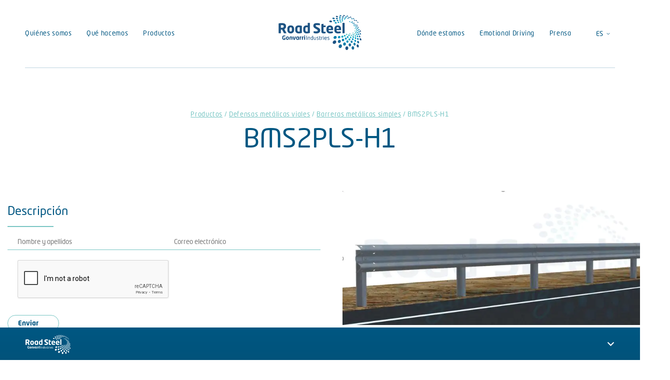

--- FILE ---
content_type: text/html; charset=UTF-8
request_url: https://www.roadsteel.com/producto/bms2pls-h1/
body_size: 40085
content:
<!DOCTYPE html>
<html lang="es-ES" prefix="og: https://ogp.me/ns#">
<head>
	<!-- Global site tag (gtag.js) - Google Analytics -->
	<script async src="https://www.googletagmanager.com/gtag/js?id=UA-63939496-1"></script>
	<script>
	  window.dataLayer = window.dataLayer || [];
	  function gtag(){dataLayer.push(arguments);}
	  gtag('js', new Date());

	  gtag('config', 'UA-63939496-1');
	</script>

	
	<meta name="google-site-verification" content="vIcMCmzx2ARxmMd-JjGM3bJ4p5uDpcfMsVGOF-HI87A" />

	<title>BMS2PLS-H1 - Barreras metálicas simples - RoadSteel</title>
	<meta charset="UTF-8" />
	<meta name="viewport" content="width=device-width, initial-scale=1" />
	<link rel="profile" href="https://gmpg.org/xfn/11" />
	<script src="https://ajax.googleapis.com/ajax/libs/jquery/3.4.0/jquery.min.js"></script>
	<!--- <script src="https://cdn.jsdelivr.net/npm/css-vars-ponyfill@2"></script> -->
	<script src="https://cdn.jsdelivr.net/npm/css-vars-ponyfill@2.1.1"></script>
	<!--- <script src="https://www.gonvarri.com/wp-content/themes/gonvarri-corporativo/js/css-vars-ponyfill.js"></script>  -->
	<link rel="stylesheet" type="text/css" href="https://www.gonvarri.com/wp-content/themes/gonvarri-corporativo/stylesheets/cookieconsent.min.css" />
	<style type="text/css">
		:root {
		    --primary-color: #005782;
		    --secondary-color: #77c5c3;
		    --text-color: #70706b;
		    --bg-color: #77c5c3;
		    --gradient-color:linear-gradient(62deg, #acdedd 0%, #52b7b4 100%);
		}
	</style>
	<link rel="alternate" hreflang="es" href="https://www.roadsteel.com/producto/bms2pls-h1/" />
<link rel="alternate" hreflang="en" href="https://www.roadsteel.com/en/product/bms2pls-h1/" />
<link rel="alternate" hreflang="x-default" href="https://www.roadsteel.com/producto/bms2pls-h1/" />

<!-- Optimización para motores de búsqueda de Rank Math -  https://rankmath.com/ -->
<meta name="robots" content="follow, index, max-snippet:-1, max-video-preview:-1, max-image-preview:large"/>
<link rel="canonical" href="https://www.roadsteel.com/producto/bms2pls-h1/" />
<meta property="og:locale" content="es_ES" />
<meta property="og:type" content="article" />
<meta property="og:title" content="BMS2PLS-H1 - Barreras metálicas simples - RoadSteel" />
<meta property="og:description" content="&nbsp;" />
<meta property="og:url" content="https://www.roadsteel.com/producto/bms2pls-h1/" />
<meta property="og:site_name" content="RoadSteel" />
<meta property="article:publisher" content="https://www.facebook.com/profile.php?id=100054379727271" />
<meta property="og:updated_time" content="2025-07-15T09:35:21+02:00" />
<meta property="og:image" content="https://www.roadsteel.com/wp-content/uploads/2022/01/BMS5.jpg" />
<meta property="og:image:secure_url" content="https://www.roadsteel.com/wp-content/uploads/2022/01/BMS5.jpg" />
<meta property="og:image:width" content="808" />
<meta property="og:image:height" content="338" />
<meta property="og:image:alt" content="BMS2PLS-H1" />
<meta property="og:image:type" content="image/jpeg" />
<meta name="twitter:card" content="summary_large_image" />
<meta name="twitter:title" content="BMS2PLS-H1 - Barreras metálicas simples - RoadSteel" />
<meta name="twitter:description" content="&nbsp;" />
<meta name="twitter:site" content="@gonvarri" />
<meta name="twitter:creator" content="@gonvarri" />
<meta name="twitter:image" content="https://www.roadsteel.com/wp-content/uploads/2022/01/BMS5.jpg" />
<meta name="twitter:label1" content="Escrito por" />
<meta name="twitter:data1" content="Sembi" />
<meta name="twitter:label2" content="Tiempo de lectura" />
<meta name="twitter:data2" content="Menos de un minuto" />
<script type="application/ld+json" class="rank-math-schema">{"@context":"https://schema.org","@graph":[{"@type":"BreadcrumbList","@id":"https://www.roadsteel.com/producto/bms2pls-h1/#breadcrumb","itemListElement":[{"@type":"ListItem","position":"1","item":{"@id":"https://www.roadsteel.com/productos/","name":"Productos"}},{"@type":"ListItem","position":"2","item":{"@id":"https://www.roadsteel.com/catalogo/defensas-metalicas/","name":"Defensas met\u00e1licas viales"}},{"@type":"ListItem","position":"3","item":{"@id":"https://www.roadsteel.com/catalogo/defensas-metalicas/simples/","name":"Barreras met\u00e1licas simples"}},{"@type":"ListItem","position":"4","item":{"@id":"https://www.roadsteel.com/producto/bms2pls-h1/","name":"BMS2PLS-H1"}}]}]}</script>
<!-- /Plugin Rank Math WordPress SEO -->

<link rel='dns-prefetch' href='//www.google.com' />
<link rel='dns-prefetch' href='//www.googletagmanager.com' />
<script type="text/javascript">
window._wpemojiSettings = {"baseUrl":"https:\/\/s.w.org\/images\/core\/emoji\/14.0.0\/72x72\/","ext":".png","svgUrl":"https:\/\/s.w.org\/images\/core\/emoji\/14.0.0\/svg\/","svgExt":".svg","source":{"concatemoji":"https:\/\/www.roadsteel.com\/wp-includes\/js\/wp-emoji-release.min.js?ver=dd115b7dc9944d29c2811f1cb9bcc5b8"}};
/*! This file is auto-generated */
!function(e,a,t){var n,r,o,i=a.createElement("canvas"),p=i.getContext&&i.getContext("2d");function s(e,t){var a=String.fromCharCode,e=(p.clearRect(0,0,i.width,i.height),p.fillText(a.apply(this,e),0,0),i.toDataURL());return p.clearRect(0,0,i.width,i.height),p.fillText(a.apply(this,t),0,0),e===i.toDataURL()}function c(e){var t=a.createElement("script");t.src=e,t.defer=t.type="text/javascript",a.getElementsByTagName("head")[0].appendChild(t)}for(o=Array("flag","emoji"),t.supports={everything:!0,everythingExceptFlag:!0},r=0;r<o.length;r++)t.supports[o[r]]=function(e){if(p&&p.fillText)switch(p.textBaseline="top",p.font="600 32px Arial",e){case"flag":return s([127987,65039,8205,9895,65039],[127987,65039,8203,9895,65039])?!1:!s([55356,56826,55356,56819],[55356,56826,8203,55356,56819])&&!s([55356,57332,56128,56423,56128,56418,56128,56421,56128,56430,56128,56423,56128,56447],[55356,57332,8203,56128,56423,8203,56128,56418,8203,56128,56421,8203,56128,56430,8203,56128,56423,8203,56128,56447]);case"emoji":return!s([129777,127995,8205,129778,127999],[129777,127995,8203,129778,127999])}return!1}(o[r]),t.supports.everything=t.supports.everything&&t.supports[o[r]],"flag"!==o[r]&&(t.supports.everythingExceptFlag=t.supports.everythingExceptFlag&&t.supports[o[r]]);t.supports.everythingExceptFlag=t.supports.everythingExceptFlag&&!t.supports.flag,t.DOMReady=!1,t.readyCallback=function(){t.DOMReady=!0},t.supports.everything||(n=function(){t.readyCallback()},a.addEventListener?(a.addEventListener("DOMContentLoaded",n,!1),e.addEventListener("load",n,!1)):(e.attachEvent("onload",n),a.attachEvent("onreadystatechange",function(){"complete"===a.readyState&&t.readyCallback()})),(e=t.source||{}).concatemoji?c(e.concatemoji):e.wpemoji&&e.twemoji&&(c(e.twemoji),c(e.wpemoji)))}(window,document,window._wpemojiSettings);
</script>
<style type="text/css">
img.wp-smiley,
img.emoji {
	display: inline !important;
	border: none !important;
	box-shadow: none !important;
	height: 1em !important;
	width: 1em !important;
	margin: 0 0.07em !important;
	vertical-align: -0.1em !important;
	background: none !important;
	padding: 0 !important;
}
</style>
	<link rel='stylesheet' id='wp-block-library-css' href='https://www.roadsteel.com/wp-includes/css/dist/block-library/style.min.css?ver=dd115b7dc9944d29c2811f1cb9bcc5b8' type='text/css' media='all' />
<link rel='stylesheet' id='classic-theme-styles-css' href='https://www.roadsteel.com/wp-includes/css/classic-themes.min.css?ver=1' type='text/css' media='all' />
<style id='global-styles-inline-css' type='text/css'>
body{--wp--preset--color--black: #000000;--wp--preset--color--cyan-bluish-gray: #abb8c3;--wp--preset--color--white: #ffffff;--wp--preset--color--pale-pink: #f78da7;--wp--preset--color--vivid-red: #cf2e2e;--wp--preset--color--luminous-vivid-orange: #ff6900;--wp--preset--color--luminous-vivid-amber: #fcb900;--wp--preset--color--light-green-cyan: #7bdcb5;--wp--preset--color--vivid-green-cyan: #00d084;--wp--preset--color--pale-cyan-blue: #8ed1fc;--wp--preset--color--vivid-cyan-blue: #0693e3;--wp--preset--color--vivid-purple: #9b51e0;--wp--preset--gradient--vivid-cyan-blue-to-vivid-purple: linear-gradient(135deg,rgba(6,147,227,1) 0%,rgb(155,81,224) 100%);--wp--preset--gradient--light-green-cyan-to-vivid-green-cyan: linear-gradient(135deg,rgb(122,220,180) 0%,rgb(0,208,130) 100%);--wp--preset--gradient--luminous-vivid-amber-to-luminous-vivid-orange: linear-gradient(135deg,rgba(252,185,0,1) 0%,rgba(255,105,0,1) 100%);--wp--preset--gradient--luminous-vivid-orange-to-vivid-red: linear-gradient(135deg,rgba(255,105,0,1) 0%,rgb(207,46,46) 100%);--wp--preset--gradient--very-light-gray-to-cyan-bluish-gray: linear-gradient(135deg,rgb(238,238,238) 0%,rgb(169,184,195) 100%);--wp--preset--gradient--cool-to-warm-spectrum: linear-gradient(135deg,rgb(74,234,220) 0%,rgb(151,120,209) 20%,rgb(207,42,186) 40%,rgb(238,44,130) 60%,rgb(251,105,98) 80%,rgb(254,248,76) 100%);--wp--preset--gradient--blush-light-purple: linear-gradient(135deg,rgb(255,206,236) 0%,rgb(152,150,240) 100%);--wp--preset--gradient--blush-bordeaux: linear-gradient(135deg,rgb(254,205,165) 0%,rgb(254,45,45) 50%,rgb(107,0,62) 100%);--wp--preset--gradient--luminous-dusk: linear-gradient(135deg,rgb(255,203,112) 0%,rgb(199,81,192) 50%,rgb(65,88,208) 100%);--wp--preset--gradient--pale-ocean: linear-gradient(135deg,rgb(255,245,203) 0%,rgb(182,227,212) 50%,rgb(51,167,181) 100%);--wp--preset--gradient--electric-grass: linear-gradient(135deg,rgb(202,248,128) 0%,rgb(113,206,126) 100%);--wp--preset--gradient--midnight: linear-gradient(135deg,rgb(2,3,129) 0%,rgb(40,116,252) 100%);--wp--preset--duotone--dark-grayscale: url('#wp-duotone-dark-grayscale');--wp--preset--duotone--grayscale: url('#wp-duotone-grayscale');--wp--preset--duotone--purple-yellow: url('#wp-duotone-purple-yellow');--wp--preset--duotone--blue-red: url('#wp-duotone-blue-red');--wp--preset--duotone--midnight: url('#wp-duotone-midnight');--wp--preset--duotone--magenta-yellow: url('#wp-duotone-magenta-yellow');--wp--preset--duotone--purple-green: url('#wp-duotone-purple-green');--wp--preset--duotone--blue-orange: url('#wp-duotone-blue-orange');--wp--preset--font-size--small: 13px;--wp--preset--font-size--medium: 20px;--wp--preset--font-size--large: 36px;--wp--preset--font-size--x-large: 42px;--wp--preset--spacing--20: 0.44rem;--wp--preset--spacing--30: 0.67rem;--wp--preset--spacing--40: 1rem;--wp--preset--spacing--50: 1.5rem;--wp--preset--spacing--60: 2.25rem;--wp--preset--spacing--70: 3.38rem;--wp--preset--spacing--80: 5.06rem;}:where(.is-layout-flex){gap: 0.5em;}body .is-layout-flow > .alignleft{float: left;margin-inline-start: 0;margin-inline-end: 2em;}body .is-layout-flow > .alignright{float: right;margin-inline-start: 2em;margin-inline-end: 0;}body .is-layout-flow > .aligncenter{margin-left: auto !important;margin-right: auto !important;}body .is-layout-constrained > .alignleft{float: left;margin-inline-start: 0;margin-inline-end: 2em;}body .is-layout-constrained > .alignright{float: right;margin-inline-start: 2em;margin-inline-end: 0;}body .is-layout-constrained > .aligncenter{margin-left: auto !important;margin-right: auto !important;}body .is-layout-constrained > :where(:not(.alignleft):not(.alignright):not(.alignfull)){max-width: var(--wp--style--global--content-size);margin-left: auto !important;margin-right: auto !important;}body .is-layout-constrained > .alignwide{max-width: var(--wp--style--global--wide-size);}body .is-layout-flex{display: flex;}body .is-layout-flex{flex-wrap: wrap;align-items: center;}body .is-layout-flex > *{margin: 0;}:where(.wp-block-columns.is-layout-flex){gap: 2em;}.has-black-color{color: var(--wp--preset--color--black) !important;}.has-cyan-bluish-gray-color{color: var(--wp--preset--color--cyan-bluish-gray) !important;}.has-white-color{color: var(--wp--preset--color--white) !important;}.has-pale-pink-color{color: var(--wp--preset--color--pale-pink) !important;}.has-vivid-red-color{color: var(--wp--preset--color--vivid-red) !important;}.has-luminous-vivid-orange-color{color: var(--wp--preset--color--luminous-vivid-orange) !important;}.has-luminous-vivid-amber-color{color: var(--wp--preset--color--luminous-vivid-amber) !important;}.has-light-green-cyan-color{color: var(--wp--preset--color--light-green-cyan) !important;}.has-vivid-green-cyan-color{color: var(--wp--preset--color--vivid-green-cyan) !important;}.has-pale-cyan-blue-color{color: var(--wp--preset--color--pale-cyan-blue) !important;}.has-vivid-cyan-blue-color{color: var(--wp--preset--color--vivid-cyan-blue) !important;}.has-vivid-purple-color{color: var(--wp--preset--color--vivid-purple) !important;}.has-black-background-color{background-color: var(--wp--preset--color--black) !important;}.has-cyan-bluish-gray-background-color{background-color: var(--wp--preset--color--cyan-bluish-gray) !important;}.has-white-background-color{background-color: var(--wp--preset--color--white) !important;}.has-pale-pink-background-color{background-color: var(--wp--preset--color--pale-pink) !important;}.has-vivid-red-background-color{background-color: var(--wp--preset--color--vivid-red) !important;}.has-luminous-vivid-orange-background-color{background-color: var(--wp--preset--color--luminous-vivid-orange) !important;}.has-luminous-vivid-amber-background-color{background-color: var(--wp--preset--color--luminous-vivid-amber) !important;}.has-light-green-cyan-background-color{background-color: var(--wp--preset--color--light-green-cyan) !important;}.has-vivid-green-cyan-background-color{background-color: var(--wp--preset--color--vivid-green-cyan) !important;}.has-pale-cyan-blue-background-color{background-color: var(--wp--preset--color--pale-cyan-blue) !important;}.has-vivid-cyan-blue-background-color{background-color: var(--wp--preset--color--vivid-cyan-blue) !important;}.has-vivid-purple-background-color{background-color: var(--wp--preset--color--vivid-purple) !important;}.has-black-border-color{border-color: var(--wp--preset--color--black) !important;}.has-cyan-bluish-gray-border-color{border-color: var(--wp--preset--color--cyan-bluish-gray) !important;}.has-white-border-color{border-color: var(--wp--preset--color--white) !important;}.has-pale-pink-border-color{border-color: var(--wp--preset--color--pale-pink) !important;}.has-vivid-red-border-color{border-color: var(--wp--preset--color--vivid-red) !important;}.has-luminous-vivid-orange-border-color{border-color: var(--wp--preset--color--luminous-vivid-orange) !important;}.has-luminous-vivid-amber-border-color{border-color: var(--wp--preset--color--luminous-vivid-amber) !important;}.has-light-green-cyan-border-color{border-color: var(--wp--preset--color--light-green-cyan) !important;}.has-vivid-green-cyan-border-color{border-color: var(--wp--preset--color--vivid-green-cyan) !important;}.has-pale-cyan-blue-border-color{border-color: var(--wp--preset--color--pale-cyan-blue) !important;}.has-vivid-cyan-blue-border-color{border-color: var(--wp--preset--color--vivid-cyan-blue) !important;}.has-vivid-purple-border-color{border-color: var(--wp--preset--color--vivid-purple) !important;}.has-vivid-cyan-blue-to-vivid-purple-gradient-background{background: var(--wp--preset--gradient--vivid-cyan-blue-to-vivid-purple) !important;}.has-light-green-cyan-to-vivid-green-cyan-gradient-background{background: var(--wp--preset--gradient--light-green-cyan-to-vivid-green-cyan) !important;}.has-luminous-vivid-amber-to-luminous-vivid-orange-gradient-background{background: var(--wp--preset--gradient--luminous-vivid-amber-to-luminous-vivid-orange) !important;}.has-luminous-vivid-orange-to-vivid-red-gradient-background{background: var(--wp--preset--gradient--luminous-vivid-orange-to-vivid-red) !important;}.has-very-light-gray-to-cyan-bluish-gray-gradient-background{background: var(--wp--preset--gradient--very-light-gray-to-cyan-bluish-gray) !important;}.has-cool-to-warm-spectrum-gradient-background{background: var(--wp--preset--gradient--cool-to-warm-spectrum) !important;}.has-blush-light-purple-gradient-background{background: var(--wp--preset--gradient--blush-light-purple) !important;}.has-blush-bordeaux-gradient-background{background: var(--wp--preset--gradient--blush-bordeaux) !important;}.has-luminous-dusk-gradient-background{background: var(--wp--preset--gradient--luminous-dusk) !important;}.has-pale-ocean-gradient-background{background: var(--wp--preset--gradient--pale-ocean) !important;}.has-electric-grass-gradient-background{background: var(--wp--preset--gradient--electric-grass) !important;}.has-midnight-gradient-background{background: var(--wp--preset--gradient--midnight) !important;}.has-small-font-size{font-size: var(--wp--preset--font-size--small) !important;}.has-medium-font-size{font-size: var(--wp--preset--font-size--medium) !important;}.has-large-font-size{font-size: var(--wp--preset--font-size--large) !important;}.has-x-large-font-size{font-size: var(--wp--preset--font-size--x-large) !important;}
.wp-block-navigation a:where(:not(.wp-element-button)){color: inherit;}
:where(.wp-block-columns.is-layout-flex){gap: 2em;}
.wp-block-pullquote{font-size: 1.5em;line-height: 1.6;}
</style>
<link rel='stylesheet' id='contact-form-7-css' href='https://www.roadsteel.com/wp-content/plugins/contact-form-7/includes/css/styles.css?ver=5.7.6' type='text/css' media='all' />
<style id='contact-form-7-inline-css' type='text/css'>
.wpcf7 .wpcf7-recaptcha iframe {margin-bottom: 0;}.wpcf7 .wpcf7-recaptcha[data-align="center"] > div {margin: 0 auto;}.wpcf7 .wpcf7-recaptcha[data-align="right"] > div {margin: 0 0 0 auto;}
</style>
<link rel='stylesheet' id='uacf7-frontend-style-css' href='https://www.roadsteel.com/wp-content/plugins/ultimate-addons-for-contact-form-7/assets/css/uacf7-frontend.css?ver=dd115b7dc9944d29c2811f1cb9bcc5b8' type='text/css' media='all' />
<link rel='stylesheet' id='screen-css' href='https://www.roadsteel.com/wp-content/themes/gonvarri-corporativo/stylesheets/screen.css?v=1.0.77&#038;ver=1.0' type='text/css' media='all' />
<link rel='stylesheet' id='custom-css' href='https://www.roadsteel.com/wp-content/themes/gonvarri-corporativo/stylesheets/custom.css?v=1.0.77&#038;ver=1.0' type='text/css' media='all' />
<link rel='stylesheet' id='elements-css' href='https://www.roadsteel.com/wp-content/themes/gonvarri-corporativo/stylesheets/elements.css?v=1.0.77&#038;ver=1.0' type='text/css' media='all' />
<link rel='stylesheet' id='font-awesome-css' href='https://www.roadsteel.com/wp-content/themes/gonvarri-corporativo/stylesheets/font-awesome/all.css?v=1.0.77&#038;ver=1.0' type='text/css' media='all' />
<link rel='stylesheet' id='styles-sembi-css' href='https://www.roadsteel.com/wp-content/themes/gonvarri-corporativo/stylesheets/styles-sembi.css' type='text/css' media='all' />
<script type='text/javascript' src='https://www.roadsteel.com/wp-content/themes/gonvarri-corporativo/js/scripts.js?v=1.0.77&#038;ver=0.0.1' id='core-js'></script>
<script type='text/javascript' src='https://www.roadsteel.com/wp-includes/js/jquery/jquery.min.js?ver=3.6.1' id='jquery-core-js'></script>
<script type='text/javascript' src='https://www.roadsteel.com/wp-includes/js/jquery/jquery-migrate.min.js?ver=3.3.2' id='jquery-migrate-js'></script>
<script type='text/javascript' src='https://www.google.com/recaptcha/api.js?ver=0.0.1' id='recaptcha-js'></script>

<!-- Fragmento de código de Google Analytics añadido por Site Kit -->
<script type='text/javascript' src='https://www.googletagmanager.com/gtag/js?id=UA-63939496-1' id='google_gtagjs-js' async></script>
<script type='text/javascript' id='google_gtagjs-js-after'>
window.dataLayer = window.dataLayer || [];function gtag(){dataLayer.push(arguments);}
gtag('set', 'linker', {"domains":["www.roadsteel.com"]} );
gtag("js", new Date());
gtag("set", "developer_id.dZTNiMT", true);
gtag("config", "UA-63939496-1");
gtag("config", "G-FK36FVBYBT");
</script>

<!-- Final del fragmento de código de Google Analytics añadido por Site Kit -->
<link rel="https://api.w.org/" href="https://www.roadsteel.com/wp-json/" /><link rel="wlwmanifest" type="application/wlwmanifest+xml" href="https://www.roadsteel.com/wp-includes/wlwmanifest.xml" />

<link rel='shortlink' href='https://www.roadsteel.com/?p=4718' />
<meta name="generator" content="WPML ver:4.5.14 stt:1,2;" />
<meta name="generator" content="Site Kit by Google 1.99.0" />			<script type="text/javascript">
					var home_url = "https://www.roadsteel.com";
					var template_uri = "https://www.roadsteel.com/wp-content/themes/gonvarri-corporativo";
					var current_url = "https://www.roadsteel.com/producto/bms2pls-h1/";
					var current_lang = "es";
			</script>
			<script src="https://www.roadsteel.com/wp-content/themes/gonvarri-corporativo/js/scripts-sembi.js"></script>
<!-- Fragmento de código de Google Tag Manager añadido por Site Kit -->
<script type="text/javascript">
			( function( w, d, s, l, i ) {
				w[l] = w[l] || [];
				w[l].push( {'gtm.start': new Date().getTime(), event: 'gtm.js'} );
				var f = d.getElementsByTagName( s )[0],
					j = d.createElement( s ), dl = l != 'dataLayer' ? '&l=' + l : '';
				j.async = true;
				j.src = 'https://www.googletagmanager.com/gtm.js?id=' + i + dl;
				f.parentNode.insertBefore( j, f );
			} )( window, document, 'script', 'dataLayer', 'GTM-TFQB624G' );
			
</script>

<!-- Final del fragmento de código de Google Tag Manager añadido por Site Kit -->
		<style type="text/css" id="wp-custom-css">
			#miki-check-aceptacion-forms
{
 height: auto;
}

.politica-privacidad-boton-descargas {
	margin: 0;
	padding: 0;
	border: 0;
	font: inherit;
	font-size: 100%;
	color: #32b3c2;
	transition: all 0.3s;
	display: block;
	text-decoration: none;
    
}
.politica-privacidad-texto-boton-descargas {
	box-sizing: border-box;
	border: 0;
	font: inherit;
	font-family: 'NeoTechStd';
	width: 100%;
	max-width: calc(100% - 60px);
	height: 60px;
	float: left;
	margin: 0 auto 10px auto;
	background-color: #eeeeee;
	letter-spacing: 1px;
	color: #005783;
	text-transform: uppercase;
	font-size: 11px;
	padding: 15px 0 11px 10px;
    text-decoration: none;
	    display: flex;
   justify-content: center;
   align-items: center;
}
.politica-privacidad-icono-boton-descargas {
	color: #32b3c2;
	margin: 0;
	padding: 0;
	border: 0;
	font: inherit;
	font-size: 100%;
	vertical-align: middle;
	width: 60px;
	float: right;
	background-color: #32b3c2;
	background-image: url(http://test.roadsteel.com//wp-content/uploads/2020/02/iconos_files.png);
	background-position: 50%;
	background-repeat: no-repeat;
    height: 60px;
    text-decoration: none;
}

.politica-privacidad-texto-boton-descargas a{
	text-decoration: none;
}
.cadena_valor {
	display: flex;
}
/*
 * A partir de aquí comienzan los estilos del catálogo
 */
.page-intro {
	max-width: 1200px;
}


#product_filters_bar {
	display: flex  !important;
    justify-content: center  !important;
    flex-wrap: wrap  !important;
    position: relative !important;
    text-align:center !important;
}

.product-attributes {
	background-color: rgba(18,63,92,.6) !important;
}

.three-columns {
	width: 33%;
	display: inline-block;
}

@media (max-width: 899px) {
.three-columns {
	width: 100%;
}
}
select.attribute-filter {
    white-space: nowrap;
    overflow: hidden;
    text-overflow: ellipsis;
    margin: 0 38px 0 20px;
    font-size: 14px;
    line-height: 38px;
    color: var(--primary-color);
    height: 38px;
    user-select: none;
    text-align: left;
	width: 170px;
}		</style>
		</head>
<body class="product-template-default single single-product postid-4718" data-lang="es">
	<header id="main-header" class=" white ">
		<div class="content-wrapper">
			<div id="hamburger">
				<div id="hamburger-menu">
					<span></span>
					<span></span>
					<span></span>							
				</div> 
			</div>
			<div id="language-mobile">
				<div class="language-selector">
	<div class="main-tag">
		<span class="current">es</span>
		<svg xmlns="http://www.w3.org/2000/svg" xmlns:xlink="http://www.w3.org/1999/xlink" width="7" height="4" viewBox="0 0 7 4"><defs><path id="uu2ka" d="M1199 64.5l2.5 2.5 2.5-2.5"/></defs><g><g transform="translate(-1198 -64)"><use fill="#fff" fill-opacity="0" stroke="#fff" stroke-linecap="round" stroke-miterlimit="50" xlink:href="#uu2ka"/></g></g></svg>			
	</div>
	<ul class="options">
				<li><a href="https://www.roadsteel.com/en/product/bms2pls-h1/">en</a></li>
			</ul>						
</div>
			</div>

			<a id="main-logo" href="https://www.roadsteel.com">
				<?xml version="1.0" encoding="utf-8"?>
<!-- Generator: Adobe Illustrator 23.0.6, SVG Export Plug-In . SVG Version: 6.00 Build 0)  -->
<svg version="1.1" id="Capa_1" xmlns="http://www.w3.org/2000/svg" width="180px" height="70px" xmlns:xlink="http://www.w3.org/1999/xlink" x="0px" y="0px"
	 viewBox="0 0 534.42 226.06" style="enable-background:new 0 0 534.42 226.06;" xml:space="preserve">
<style type="text/css">
	.st0{fill:#1D5383;}
	.st1{fill:#007EAC;}
	.st2{fill:#00A3C2;}
	.st3{fill:#186A9A;}
	.st4{fill:#0093BE;}
	.st5{fill:#2AB4C6;}
	.st6{fill:#74C6C7;}
</style>
<g>
	<path class="st0" d="M517.59,204.37c0.2-0.75,0.32-1.57,0.34-2.39c0.02-0.83-0.03-1.7-0.19-2.55c-0.12-0.85-0.34-1.71-0.64-2.54
		c-0.29-0.82-0.69-1.63-1.15-2.41c-0.64-1.09-1.42-2-2.24-2.71c-0.82-0.7-1.69-1.22-2.58-1.5c-0.87-0.29-1.77-0.35-2.64-0.18
		c-0.84,0.18-1.66,0.57-2.37,1.26c-0.24,0.2-0.43,0.43-0.64,0.66c-0.18,0.24-0.38,0.5-0.54,0.77c-0.16,0.26-0.31,0.57-0.42,0.86
		c-0.14,0.3-0.26,0.61-0.36,0.93c-0.22,0.75-0.36,1.55-0.42,2.37c-0.06,0.84-0.03,1.71,0.08,2.59c0.11,0.88,0.32,1.76,0.59,2.65
		c0.29,0.88,0.69,1.72,1.13,2.54c0.68,1.18,1.49,2.14,2.36,2.91c0.86,0.76,1.82,1.26,2.73,1.56c0.93,0.26,1.88,0.31,2.75,0.1
		c0.87-0.22,1.71-0.7,2.41-1.45c0.21-0.24,0.43-0.46,0.6-0.73c0.18-0.27,0.35-0.54,0.52-0.82c0.13-0.3,0.27-0.6,0.41-0.92
		C517.43,205.04,517.52,204.71,517.59,204.37"/>
	<path class="st0" d="M426.83,6.75c0.27-0.17,0.49-0.38,0.63-0.61c0.16-0.24,0.26-0.51,0.3-0.8c0.01-0.28,0-0.6-0.12-0.92
		c-0.1-0.32-0.24-0.66-0.48-1c-0.31-0.5-0.76-0.96-1.29-1.38c-0.49-0.43-1.07-0.79-1.73-1.11c-0.64-0.29-1.29-0.55-1.97-0.71
		c-0.67-0.16-1.34-0.23-1.99-0.2c-0.21,0-0.4,0-0.59,0.04c-0.17,0.02-0.36,0.05-0.51,0.09c-0.16,0.04-0.32,0.08-0.47,0.16
		c-0.15,0.06-0.28,0.13-0.4,0.18c-0.27,0.18-0.5,0.38-0.68,0.61c-0.14,0.25-0.27,0.51-0.31,0.8c-0.03,0.28-0.02,0.59,0.06,0.93
		c0.08,0.32,0.24,0.68,0.47,1.04c0.33,0.5,0.8,0.99,1.31,1.43c0.53,0.44,1.13,0.81,1.8,1.15c0.64,0.3,1.34,0.55,2.04,0.72
		c0.67,0.15,1.37,0.22,2.01,0.18c0.21,0,0.41-0.02,0.59-0.06c0.19-0.03,0.35-0.07,0.51-0.1c0.14-0.05,0.3-0.12,0.45-0.18
		C426.6,6.92,426.71,6.84,426.83,6.75"/>
	<path class="st1" d="M451.42,23.83c0.15-0.12,0.24-0.25,0.34-0.41c0.09-0.17,0.14-0.34,0.21-0.52c0.03-0.18,0.04-0.38,0-0.58
		c0-0.22-0.08-0.42-0.16-0.66c-0.16-0.43-0.41-0.85-0.74-1.25c-0.35-0.38-0.77-0.75-1.21-1.07c-0.47-0.32-0.98-0.59-1.5-0.81
		c-0.54-0.19-1.1-0.34-1.63-0.41c-0.26-0.04-0.51-0.05-0.74-0.04c-0.25,0-0.47,0.04-0.68,0.09c-0.19,0.04-0.38,0.1-0.57,0.18
		c-0.14,0.1-0.3,0.19-0.43,0.29c-0.14,0.13-0.27,0.27-0.37,0.42c-0.12,0.14-0.18,0.32-0.22,0.51c-0.05,0.17-0.06,0.38-0.03,0.59
		c0,0.2,0.04,0.43,0.13,0.65c0.15,0.43,0.41,0.88,0.76,1.28c0.34,0.38,0.75,0.78,1.22,1.09c0.48,0.32,1.01,0.61,1.54,0.8
		c0.54,0.23,1.11,0.37,1.67,0.43c0.28,0.04,0.5,0.04,0.74,0.04c0.23-0.04,0.46-0.06,0.65-0.13c0.21-0.05,0.41-0.11,0.56-0.2
		C451.15,24.05,451.29,23.96,451.42,23.83"/>
	<path class="st1" d="M440.11,15.14c0.15-0.14,0.3-0.29,0.44-0.46c0.11-0.17,0.19-0.36,0.25-0.57c0.05-0.21,0.08-0.42,0.05-0.64
		c-0.01-0.23-0.06-0.48-0.15-0.74c-0.16-0.47-0.46-0.95-0.83-1.4c-0.38-0.43-0.87-0.87-1.39-1.23c-0.52-0.37-1.11-0.69-1.76-0.94
		c-0.6-0.24-1.26-0.42-1.9-0.51c-0.3-0.04-0.62-0.07-0.91-0.07c-0.26,0-0.54,0.03-0.79,0.07c-0.25,0.05-0.47,0.1-0.68,0.19
		c-0.21,0.08-0.4,0.17-0.57,0.3c-0.19,0.13-0.35,0.27-0.48,0.43c-0.14,0.16-0.23,0.36-0.29,0.57c-0.07,0.2-0.09,0.42-0.07,0.65
		c0,0.23,0.02,0.47,0.11,0.73c0.19,0.51,0.45,0.98,0.85,1.43c0.38,0.47,0.87,0.91,1.42,1.27c0.55,0.4,1.16,0.73,1.81,0.97
		c0.63,0.25,1.31,0.43,1.96,0.51c0.34,0.04,0.63,0.05,0.91,0.05c0.27-0.01,0.55-0.04,0.78-0.1c0.25-0.05,0.48-0.12,0.69-0.2
		C439.74,15.38,439.93,15.26,440.11,15.14"/>
	<path class="st2" d="M450.69,145.67c0.19-0.31,0.34-0.65,0.46-1.02c0.13-0.37,0.2-0.73,0.25-1.1c0.05-0.4,0.07-0.8,0.04-1.2
		c-0.04-0.42-0.09-0.82-0.2-1.23c-0.21-0.77-0.56-1.47-1.02-2.08c-0.41-0.62-0.97-1.14-1.58-1.54c-0.59-0.42-1.26-0.71-1.93-0.87
		c-0.7-0.15-1.44-0.18-2.15-0.03c-0.35,0.07-0.68,0.17-0.99,0.29c-0.31,0.14-0.61,0.31-0.89,0.5c-0.26,0.2-0.51,0.41-0.74,0.64
		c-0.23,0.25-0.43,0.51-0.62,0.81c-0.19,0.29-0.36,0.63-0.49,0.99c-0.14,0.36-0.24,0.73-0.29,1.12c-0.08,0.4-0.1,0.78-0.08,1.2
		c0.03,0.42,0.08,0.83,0.19,1.26c0.19,0.79,0.53,1.54,1,2.17c0.43,0.63,1,1.18,1.63,1.6c0.62,0.43,1.32,0.73,2.03,0.87
		c0.73,0.14,1.48,0.17,2.2-0.01c0.37-0.08,0.69-0.2,1-0.34c0.3-0.15,0.6-0.33,0.88-0.53c0.24-0.2,0.48-0.43,0.72-0.7
		C450.33,146.26,450.52,145.97,450.69,145.67"/>
	<path class="st2" d="M462.44,161.43c0.17-0.38,0.32-0.77,0.42-1.2c0.13-0.4,0.21-0.82,0.23-1.26c0.04-0.43,0.04-0.89,0-1.34
		c-0.05-0.46-0.15-0.91-0.28-1.38c-0.24-0.85-0.61-1.66-1.11-2.31c-0.5-0.69-1.08-1.26-1.72-1.71c-0.64-0.43-1.37-0.74-2.1-0.89
		c-0.73-0.15-1.49-0.14-2.25,0.04c-0.36,0.1-0.69,0.22-1.05,0.37c-0.31,0.17-0.6,0.36-0.88,0.58c-0.29,0.22-0.56,0.48-0.77,0.78
		c-0.26,0.27-0.44,0.57-0.65,0.9c-0.19,0.36-0.37,0.74-0.48,1.15c-0.14,0.4-0.22,0.83-0.26,1.26c-0.05,0.44-0.07,0.9-0.05,1.35
		c0.03,0.46,0.1,0.92,0.24,1.42c0.23,0.9,0.62,1.72,1.13,2.44c0.5,0.72,1.11,1.33,1.79,1.78c0.66,0.46,1.43,0.76,2.18,0.92
		c0.78,0.14,1.57,0.12,2.33-0.11c0.38-0.1,0.73-0.24,1.05-0.43c0.32-0.17,0.63-0.38,0.91-0.61c0.26-0.25,0.52-0.5,0.74-0.79
		C462.05,162.08,462.25,161.75,462.44,161.43"/>
	<path class="st1" d="M477.1,176.93c0.16-0.44,0.31-0.9,0.42-1.38c0.1-0.45,0.16-0.96,0.19-1.47c0.02-0.5,0-1.01-0.08-1.54
		c-0.05-0.52-0.17-1.04-0.33-1.56c-0.33-0.99-0.77-1.88-1.33-2.65c-0.54-0.76-1.2-1.41-1.9-1.87c-0.72-0.49-1.49-0.83-2.29-0.97
		c-0.82-0.17-1.63-0.13-2.45,0.11c-0.39,0.12-0.75,0.28-1.09,0.46c-0.33,0.19-0.64,0.44-0.96,0.71c-0.28,0.25-0.56,0.57-0.8,0.89
		c-0.24,0.35-0.45,0.7-0.62,1.08c-0.2,0.4-0.35,0.87-0.49,1.33c-0.1,0.49-0.19,0.97-0.24,1.48c-0.03,0.52-0.02,1.04,0.04,1.58
		c0.05,0.51,0.15,1.06,0.31,1.61c0.29,1.03,0.72,1.98,1.28,2.79c0.59,0.8,1.27,1.47,2.02,1.96c0.76,0.52,1.57,0.84,2.41,0.99
		c0.83,0.15,1.66,0.07,2.5-0.2c0.39-0.14,0.76-0.32,1.11-0.53c0.33-0.22,0.65-0.47,0.94-0.76c0.29-0.29,0.54-0.61,0.78-0.97
		C476.73,177.71,476.91,177.33,477.1,176.93"/>
	<path class="st1" d="M496.87,192.47c0.17-0.54,0.31-1.11,0.39-1.69c0.07-0.56,0.12-1.17,0.12-1.78c-0.02-0.61-0.09-1.24-0.19-1.86
		c-0.1-0.62-0.27-1.24-0.5-1.87c-0.38-1.18-0.93-2.24-1.59-3.13c-0.67-0.91-1.43-1.65-2.24-2.2c-0.84-0.55-1.72-0.93-2.62-1.1
		c-0.89-0.14-1.8-0.09-2.72,0.24c-0.41,0.14-0.78,0.33-1.16,0.6c-0.37,0.23-0.74,0.52-1.05,0.84c-0.3,0.34-0.58,0.71-0.83,1.11
		c-0.24,0.4-0.46,0.86-0.64,1.31c-0.22,0.51-0.36,1.06-0.46,1.63c-0.12,0.58-0.2,1.18-0.21,1.8c0,0.62,0.03,1.26,0.14,1.89
		c0.07,0.66,0.21,1.31,0.42,1.97c0.39,1.25,0.94,2.37,1.64,3.33c0.67,0.95,1.48,1.75,2.35,2.34c0.86,0.57,1.81,0.96,2.77,1.1
		c0.92,0.13,1.87,0.03,2.79-0.34c0.43-0.16,0.82-0.41,1.2-0.66c0.35-0.29,0.69-0.63,1-0.98c0.3-0.35,0.57-0.76,0.79-1.18
		C496.5,193.41,496.7,192.95,496.87,192.47"/>
	<path class="st3" d="M404.33,7.68c0.39-0.23,0.7-0.53,0.91-0.89c0.19-0.32,0.29-0.71,0.29-1.12c0-0.4-0.1-0.83-0.32-1.25
		c-0.21-0.47-0.54-0.89-0.96-1.33c-0.51-0.51-1.11-0.96-1.77-1.33c-0.66-0.37-1.38-0.7-2.12-0.92c-0.75-0.22-1.49-0.37-2.24-0.41
		c-0.72-0.05-1.45,0-2.09,0.16c-0.1,0.03-0.19,0.05-0.27,0.08c-0.08,0.01-0.17,0.05-0.26,0.08c-0.07,0.02-0.16,0.04-0.23,0.08
		c-0.06,0.04-0.15,0.07-0.21,0.11c-0.43,0.23-0.76,0.51-0.99,0.85c-0.24,0.33-0.37,0.71-0.4,1.11c-0.01,0.42,0.1,0.89,0.3,1.31
		c0.22,0.47,0.54,0.93,0.99,1.38c0.51,0.52,1.15,0.98,1.82,1.38c0.7,0.4,1.43,0.71,2.22,0.93c0.77,0.23,1.53,0.36,2.29,0.39
		c0.75,0.04,1.46-0.03,2.1-0.22c0.1-0.03,0.17-0.07,0.25-0.1c0.08-0.04,0.17-0.05,0.25-0.08c0.07-0.04,0.16-0.07,0.22-0.11
		C404.18,7.76,404.26,7.72,404.33,7.68"/>
	<path class="st4" d="M434.16,21.66c0.21-0.18,0.39-0.37,0.53-0.59c0.11-0.25,0.18-0.48,0.21-0.76c0-0.26-0.03-0.55-0.11-0.86
		c-0.11-0.29-0.24-0.59-0.45-0.9c-0.28-0.45-0.68-0.86-1.14-1.23c-0.45-0.36-0.94-0.68-1.5-0.95c-0.53-0.25-1.11-0.46-1.68-0.57
		c-0.57-0.12-1.13-0.18-1.69-0.12c-0.17,0.03-0.33,0.04-0.48,0.07c-0.14,0.03-0.3,0.06-0.42,0.12c-0.14,0.03-0.27,0.1-0.4,0.16
		c-0.11,0.05-0.22,0.12-0.33,0.2c-0.23,0.16-0.41,0.37-0.56,0.58c-0.12,0.23-0.21,0.47-0.25,0.73c-0.03,0.27,0,0.56,0.1,0.85
		c0.07,0.31,0.2,0.62,0.43,0.94c0.28,0.46,0.68,0.88,1.12,1.27c0.47,0.4,1,0.72,1.54,0.96c0.58,0.26,1.18,0.48,1.76,0.6
		c0.58,0.1,1.16,0.16,1.71,0.09c0.17-0.02,0.33-0.05,0.48-0.09c0.14-0.04,0.3-0.07,0.43-0.12c0.11-0.05,0.24-0.12,0.37-0.18
		C433.95,21.8,434.06,21.74,434.16,21.66"/>
	<path class="st3" d="M420.29,14.4c0.28-0.19,0.52-0.39,0.68-0.66c0.16-0.25,0.25-0.53,0.3-0.85c0.05-0.29,0.02-0.63-0.07-0.95
		c-0.08-0.34-0.23-0.7-0.44-1.04c-0.33-0.52-0.78-0.99-1.29-1.43c-0.54-0.42-1.13-0.81-1.76-1.09c-0.65-0.32-1.34-0.57-2.03-0.7
		c-0.69-0.17-1.38-0.23-2.07-0.2c-0.19,0.02-0.4,0.04-0.59,0.07c-0.19,0.04-0.35,0.07-0.53,0.13c-0.17,0.04-0.32,0.08-0.47,0.16
		c-0.16,0.06-0.3,0.11-0.41,0.21c-0.31,0.18-0.55,0.4-0.73,0.65c-0.18,0.25-0.3,0.54-0.36,0.83c-0.04,0.31-0.04,0.63,0.04,0.97
		c0.07,0.34,0.21,0.7,0.45,1.06c0.32,0.53,0.77,1.04,1.3,1.46c0.54,0.45,1.18,0.85,1.83,1.15c0.67,0.32,1.38,0.55,2.1,0.71
		c0.69,0.15,1.43,0.2,2.09,0.15c0.21,0,0.41-0.03,0.58-0.08c0.19-0.04,0.38-0.09,0.53-0.13c0.16-0.06,0.31-0.13,0.45-0.18
		C420.04,14.58,420.18,14.5,420.29,14.4"/>
	<path class="st5" d="M469.58,148.18c0.22-0.42,0.37-0.87,0.46-1.33c0.1-0.49,0.13-0.99,0.11-1.49c-0.02-0.5-0.11-1.03-0.25-1.52
		c-0.18-0.5-0.37-1.01-0.65-1.48c-0.43-0.69-0.89-1.26-1.46-1.74c-0.54-0.46-1.15-0.82-1.77-1.05c-0.63-0.24-1.31-0.34-1.94-0.31
		c-0.65,0.04-1.28,0.21-1.86,0.55c-0.19,0.1-0.35,0.22-0.52,0.35c-0.15,0.12-0.31,0.26-0.45,0.42c-0.14,0.14-0.27,0.28-0.39,0.46
		c-0.13,0.17-0.24,0.34-0.32,0.51c-0.23,0.42-0.41,0.87-0.5,1.33c-0.14,0.48-0.18,0.97-0.16,1.49c0.01,0.5,0.1,1.02,0.23,1.54
		c0.14,0.51,0.35,1.04,0.63,1.53c0.39,0.71,0.9,1.33,1.48,1.82c0.57,0.49,1.2,0.86,1.84,1.1c0.67,0.22,1.36,0.31,2.02,0.27
		c0.66-0.06,1.3-0.26,1.91-0.62c0.17-0.12,0.32-0.24,0.48-0.36c0.16-0.15,0.3-0.29,0.46-0.44c0.13-0.14,0.24-0.32,0.35-0.49
		C469.4,148.56,469.49,148.37,469.58,148.18"/>
	<path class="st4" d="M483.79,159.93c0.2-0.47,0.32-0.98,0.41-1.5c0.07-0.51,0.07-1.07,0.04-1.63c-0.06-0.55-0.17-1.1-0.34-1.67
		c-0.19-0.55-0.42-1.1-0.73-1.61c-0.43-0.75-0.96-1.37-1.55-1.87c-0.6-0.5-1.26-0.88-1.89-1.12c-0.67-0.23-1.37-0.34-2.02-0.27
		c-0.68,0.07-1.33,0.27-1.93,0.65c-0.18,0.13-0.35,0.25-0.52,0.39c-0.15,0.15-0.31,0.29-0.44,0.47c-0.13,0.17-0.25,0.34-0.38,0.53
		c-0.1,0.18-0.22,0.37-0.32,0.58c-0.2,0.44-0.37,0.96-0.46,1.48c-0.1,0.5-0.13,1.06-0.1,1.62c0.04,0.57,0.15,1.14,0.31,1.7
		c0.17,0.55,0.41,1.12,0.71,1.66c0.47,0.79,0.98,1.44,1.61,1.98c0.6,0.53,1.28,0.91,1.96,1.16c0.7,0.24,1.42,0.32,2.11,0.24
		c0.66-0.09,1.34-0.32,1.93-0.73c0.17-0.14,0.35-0.28,0.5-0.45c0.16-0.14,0.31-0.31,0.43-0.47c0.15-0.18,0.27-0.35,0.39-0.54
		C483.62,160.33,483.69,160.13,483.79,159.93"/>
	<path class="st4" d="M499.88,170.35c0.19-0.53,0.3-1.1,0.35-1.69c0.05-0.59,0.04-1.19-0.04-1.82c-0.1-0.62-0.22-1.24-0.45-1.85
		c-0.21-0.62-0.51-1.21-0.85-1.8c-0.48-0.82-1.07-1.51-1.71-2.05c-0.65-0.55-1.35-0.97-2.07-1.21c-0.73-0.25-1.42-0.32-2.12-0.26
		c-0.71,0.07-1.39,0.33-1.99,0.77c-0.18,0.13-0.36,0.3-0.52,0.46c-0.17,0.14-0.32,0.33-0.45,0.52c-0.15,0.19-0.28,0.39-0.39,0.59
		c-0.12,0.21-0.21,0.43-0.29,0.65c-0.21,0.53-0.35,1.09-0.43,1.67c-0.07,0.59-0.07,1.2-0.01,1.84c0.07,0.62,0.19,1.29,0.4,1.92
		c0.2,0.63,0.47,1.27,0.82,1.87c0.5,0.86,1.13,1.59,1.78,2.17c0.68,0.58,1.42,1,2.14,1.25c0.75,0.25,1.5,0.33,2.22,0.21
		c0.71-0.11,1.38-0.39,1.99-0.88c0.22-0.15,0.38-0.31,0.51-0.5c0.17-0.17,0.32-0.36,0.44-0.55c0.13-0.21,0.26-0.42,0.36-0.62
		C499.7,170.83,499.79,170.59,499.88,170.35"/>
	<path class="st3" d="M519.49,179.12c0.16-0.62,0.25-1.29,0.27-1.97c0.02-0.7-0.04-1.42-0.15-2.13c-0.14-0.72-0.33-1.44-0.61-2.15
		c-0.28-0.71-0.6-1.4-1.02-2.07c-0.6-0.93-1.28-1.73-2.01-2.35c-0.74-0.63-1.53-1.08-2.32-1.37c-0.79-0.28-1.59-0.4-2.36-0.28
		c-0.75,0.1-1.48,0.4-2.12,0.92c-0.19,0.16-0.37,0.35-0.55,0.55c-0.15,0.19-0.32,0.38-0.44,0.62c-0.16,0.21-0.26,0.45-0.39,0.68
		c-0.12,0.26-0.21,0.51-0.29,0.77c-0.19,0.62-0.31,1.28-0.36,1.96c-0.04,0.69-0.03,1.41,0.08,2.15c0.11,0.73,0.32,1.47,0.57,2.2
		c0.26,0.75,0.6,1.48,1.02,2.17c0.62,1.01,1.33,1.85,2.09,2.52c0.78,0.65,1.6,1.15,2.42,1.41c0.83,0.28,1.66,0.36,2.44,0.21
		c0.79-0.14,1.5-0.49,2.15-1.07c0.2-0.19,0.36-0.37,0.49-0.59c0.18-0.21,0.32-0.43,0.45-0.66c0.13-0.23,0.24-0.48,0.36-0.72
		C519.32,179.67,519.4,179.4,519.49,179.12"/>
	<path class="st0" d="M381.7,13.76c0.03-0.02,0.05-0.04,0.05-0.04c0.04-0.02,0.04-0.02,0.06-0.03c0,0,0.04,0,0.04-0.02
		c0.01-0.01,0.04-0.01,0.05-0.02c0.58-0.34,0.98-0.79,1.21-1.26c0.23-0.48,0.31-1.01,0.21-1.55c-0.07-0.54-0.33-1.11-0.74-1.66
		c-0.38-0.55-0.95-1.07-1.66-1.57c-0.68-0.45-1.43-0.86-2.24-1.14c-0.78-0.3-1.64-0.51-2.45-0.63c-0.84-0.11-1.66-0.13-2.42-0.05
		c-0.79,0.09-1.49,0.28-2.13,0.59c-0.03,0-0.04,0.03-0.05,0.03l-0.04,0.02c0,0-0.05,0.01-0.05,0.03c0,0-0.01,0.01-0.04,0.01
		c-0.62,0.34-1.05,0.76-1.33,1.23c-0.27,0.48-0.38,1.01-0.32,1.58c0.06,0.57,0.32,1.13,0.73,1.72c0.41,0.55,0.96,1.1,1.72,1.61
		c0.7,0.49,1.52,0.9,2.32,1.19c0.86,0.3,1.74,0.51,2.57,0.61c0.88,0.09,1.72,0.09,2.47-0.02C380.42,14.3,381.13,14.07,381.7,13.76"
		/>
	<path class="st2" d="M429.7,28.71c0.27-0.21,0.47-0.46,0.59-0.78c0.12-0.29,0.15-0.61,0.13-0.95c-0.05-0.34-0.15-0.69-0.33-1.06
		c-0.2-0.35-0.46-0.71-0.81-1.06c-0.39-0.4-0.86-0.75-1.36-1.04c-0.49-0.28-1.04-0.52-1.58-0.66c-0.54-0.15-1.1-0.23-1.62-0.23
		c-0.54,0-1.04,0.08-1.49,0.23c-0.06,0.03-0.13,0.06-0.18,0.08c-0.07,0.04-0.11,0.05-0.16,0.08c-0.06,0.03-0.12,0.07-0.15,0.1
		c-0.06,0.03-0.12,0.07-0.16,0.09c-0.3,0.23-0.51,0.47-0.64,0.77c-0.12,0.3-0.18,0.62-0.15,0.96c0.03,0.35,0.13,0.71,0.33,1.07
		c0.16,0.36,0.43,0.73,0.78,1.07c0.4,0.43,0.88,0.77,1.42,1.08c0.51,0.29,1.08,0.51,1.62,0.68c0.56,0.15,1.13,0.22,1.64,0.22
		c0.53-0.01,1.05-0.1,1.48-0.28c0.07-0.03,0.13-0.06,0.16-0.08c0.07-0.03,0.11-0.05,0.18-0.1c0.05-0.03,0.1-0.06,0.13-0.09
		C429.59,28.78,429.65,28.74,429.7,28.71"/>
	<path class="st1" d="M416.76,23.04c0.32-0.23,0.58-0.51,0.72-0.83c0.15-0.31,0.23-0.67,0.22-1.04c-0.04-0.35-0.16-0.74-0.35-1.13
		c-0.18-0.39-0.48-0.79-0.85-1.17c-0.43-0.44-0.94-0.82-1.5-1.14c-0.59-0.32-1.18-0.57-1.8-0.75c-0.61-0.18-1.25-0.28-1.85-0.28
		c-0.59-0.02-1.17,0.06-1.7,0.23c-0.06,0.03-0.15,0.06-0.22,0.08c-0.06,0.04-0.15,0.05-0.21,0.09c-0.06,0.04-0.11,0.06-0.17,0.1
		c-0.05,0.03-0.1,0.07-0.15,0.11c-0.35,0.22-0.6,0.48-0.78,0.79c-0.18,0.33-0.27,0.68-0.27,1.05c0.03,0.37,0.12,0.76,0.3,1.17
		c0.2,0.4,0.49,0.8,0.88,1.19c0.43,0.46,0.96,0.86,1.53,1.18c0.6,0.33,1.22,0.57,1.86,0.75c0.63,0.18,1.28,0.27,1.89,0.27
		c0.61,0,1.2-0.09,1.71-0.28c0.07-0.02,0.15-0.05,0.2-0.09c0.07-0.04,0.12-0.06,0.19-0.1c0.07-0.02,0.12-0.06,0.18-0.1
		C416.65,23.11,416.71,23.06,416.76,23.04"/>
	<path class="st1" d="M400.44,17.94c0.45-0.27,0.77-0.6,0.95-0.95c0.24-0.38,0.35-0.79,0.35-1.21c0-0.42-0.08-0.87-0.31-1.33
		c-0.22-0.44-0.54-0.9-0.96-1.35c-0.51-0.53-1.1-0.97-1.79-1.34c-0.67-0.39-1.41-0.7-2.17-0.91c-0.74-0.23-1.52-0.35-2.28-0.4
		c-0.75-0.01-1.48,0.06-2.14,0.25c-0.09,0.02-0.2,0.07-0.27,0.1c-0.09,0.03-0.17,0.07-0.26,0.1c-0.07,0.02-0.16,0.06-0.25,0.11
		c-0.07,0.02-0.13,0.06-0.21,0.11c-0.45,0.25-0.8,0.56-1.03,0.93c-0.25,0.35-0.38,0.77-0.4,1.2c-0.04,0.43,0.04,0.88,0.26,1.36
		c0.21,0.47,0.52,0.93,0.98,1.4c0.53,0.56,1.13,1.03,1.85,1.41c0.7,0.4,1.45,0.69,2.22,0.92c0.78,0.2,1.58,0.33,2.37,0.34
		c0.76,0.02,1.49-0.07,2.16-0.29c0.07-0.03,0.16-0.07,0.25-0.09c0.08-0.05,0.17-0.09,0.26-0.11c0.05-0.05,0.14-0.08,0.21-0.12
		C400.32,18.02,400.37,17.99,400.44,17.94"/>
	<path class="st2" d="M486.39,145.33c0.21-0.5,0.36-1.06,0.4-1.64c0.04-0.57,0-1.15-0.14-1.76c-0.13-0.59-0.33-1.16-0.62-1.72
		c-0.31-0.55-0.67-1.07-1.1-1.54c-0.5-0.55-1.07-0.98-1.66-1.27c-0.58-0.31-1.2-0.49-1.79-0.54c-0.61-0.04-1.21,0.02-1.72,0.23
		c-0.56,0.22-1.05,0.55-1.47,1.04c-0.06,0.06-0.09,0.13-0.16,0.2c-0.05,0.08-0.11,0.14-0.16,0.21c-0.04,0.08-0.1,0.16-0.13,0.23
		c-0.03,0.1-0.08,0.16-0.11,0.24c-0.24,0.51-0.39,1.03-0.47,1.61c-0.05,0.58,0,1.16,0.1,1.78c0.11,0.6,0.32,1.21,0.59,1.79
		c0.3,0.58,0.66,1.12,1.11,1.61c0.54,0.57,1.13,1.02,1.74,1.31c0.6,0.32,1.24,0.48,1.85,0.52c0.64,0.04,1.23-0.05,1.77-0.28
		c0.53-0.25,1.02-0.62,1.42-1.13c0.07-0.06,0.11-0.14,0.17-0.2c0.05-0.07,0.09-0.14,0.13-0.23c0.05-0.09,0.09-0.16,0.14-0.23
		C486.31,145.48,486.35,145.41,486.39,145.33"/>
	<path class="st2" d="M501.21,152.6c0.18-0.54,0.29-1.14,0.31-1.76c0-0.61-0.05-1.25-0.22-1.87c-0.16-0.62-0.39-1.26-0.72-1.84
		c-0.32-0.6-0.72-1.16-1.18-1.65c-0.57-0.57-1.13-1.03-1.77-1.35c-0.61-0.31-1.23-0.5-1.87-0.54c-0.6-0.04-1.19,0.06-1.74,0.28
		c-0.52,0.24-1.03,0.62-1.4,1.13c-0.05,0.08-0.1,0.14-0.17,0.22c-0.05,0.08-0.09,0.16-0.12,0.23c-0.04,0.09-0.11,0.17-0.14,0.25
		c-0.04,0.09-0.09,0.18-0.11,0.27c-0.24,0.52-0.35,1.12-0.38,1.72c-0.04,0.63,0.01,1.28,0.14,1.92c0.17,0.65,0.4,1.29,0.73,1.9
		c0.32,0.63,0.73,1.2,1.21,1.73c0.53,0.61,1.16,1.06,1.83,1.38c0.62,0.33,1.27,0.51,1.89,0.54c0.65,0.02,1.24-0.08,1.78-0.35
		c0.54-0.27,1.02-0.65,1.4-1.21c0.07-0.08,0.09-0.16,0.16-0.25c0.05-0.07,0.08-0.16,0.12-0.24c0.04-0.08,0.08-0.16,0.13-0.25
		C501.12,152.77,501.17,152.68,501.21,152.6"/>
	<path class="st1" d="M516.75,157.95c0.2-0.58,0.26-1.24,0.26-1.9c0-0.67-0.13-1.37-0.33-2.04c-0.22-0.69-0.48-1.37-0.85-2
		c-0.34-0.64-0.79-1.24-1.3-1.78c-0.62-0.61-1.25-1.1-1.9-1.44c-0.64-0.34-1.28-0.51-1.93-0.57c-0.65-0.03-1.27,0.08-1.8,0.35
		c-0.54,0.23-1.04,0.66-1.41,1.21c-0.05,0.09-0.11,0.17-0.16,0.27c-0.05,0.07-0.09,0.15-0.12,0.23c-0.06,0.1-0.1,0.18-0.12,0.27
		c-0.04,0.09-0.09,0.18-0.12,0.28c-0.2,0.58-0.3,1.23-0.32,1.9c-0.01,0.69,0.11,1.38,0.27,2.09c0.18,0.71,0.46,1.41,0.83,2.07
		c0.36,0.67,0.79,1.28,1.33,1.86c0.63,0.66,1.3,1.16,1.97,1.51c0.68,0.34,1.37,0.51,2.01,0.55c0.66,0.02,1.28-0.11,1.82-0.4
		c0.55-0.29,1.02-0.73,1.41-1.33c0.03-0.09,0.09-0.18,0.12-0.25c0.04-0.11,0.1-0.19,0.14-0.28c0.02-0.09,0.07-0.19,0.11-0.29
		C516.7,158.15,516.7,158.05,516.75,157.95"/>
	<path class="st0" d="M534.25,160.84c0.16-0.69,0.21-1.42,0.14-2.18c-0.05-0.74-0.21-1.52-0.47-2.3c-0.22-0.76-0.58-1.53-1.02-2.23
		c-0.42-0.74-0.93-1.41-1.49-2.02c-0.7-0.69-1.4-1.23-2.14-1.6c-0.7-0.37-1.43-0.59-2.11-0.63c-0.7-0.04-1.34,0.09-1.92,0.37
		c-0.58,0.29-1.08,0.77-1.47,1.4c-0.05,0.09-0.11,0.18-0.16,0.28c-0.04,0.09-0.07,0.2-0.13,0.27c-0.03,0.1-0.06,0.21-0.11,0.31
		c-0.03,0.1-0.07,0.2-0.08,0.32c-0.2,0.66-0.26,1.38-0.24,2.14c0.02,0.76,0.16,1.56,0.4,2.34c0.24,0.79,0.58,1.59,1,2.34
		c0.45,0.76,0.95,1.46,1.57,2.09c0.7,0.74,1.46,1.3,2.21,1.68c0.75,0.39,1.49,0.61,2.21,0.64c0.69,0.01,1.37-0.13,1.94-0.48
		c0.57-0.32,1.05-0.84,1.4-1.52c0.06-0.1,0.1-0.18,0.16-0.3c0.02-0.09,0.07-0.21,0.11-0.3c0.03-0.11,0.08-0.22,0.09-0.31
		C534.2,161.05,534.22,160.93,534.25,160.84"/>
	<path class="st3" d="M360.41,26.1c0.12-0.07,0.26-0.16,0.37-0.24c0.14-0.08,0.24-0.15,0.36-0.25c0.1-0.08,0.21-0.18,0.32-0.27
		c0.08-0.09,0.19-0.19,0.27-0.29c0.47-0.55,0.73-1.15,0.81-1.78c0.03-0.61-0.09-1.25-0.39-1.87c-0.3-0.61-0.77-1.19-1.41-1.76
		c-0.62-0.54-1.42-1.02-2.35-1.45c-0.76-0.34-1.55-0.6-2.38-0.77c-0.81-0.18-1.61-0.27-2.4-0.28c-0.83-0.02-1.57,0.05-2.32,0.19
		c-0.73,0.14-1.39,0.36-1.99,0.66c-0.15,0.06-0.28,0.14-0.4,0.22c-0.15,0.07-0.26,0.15-0.38,0.25c-0.11,0.08-0.24,0.17-0.35,0.26
		c-0.09,0.1-0.2,0.18-0.3,0.28c-0.52,0.55-0.81,1.15-0.91,1.77c-0.1,0.63,0.01,1.29,0.33,1.93c0.26,0.65,0.76,1.29,1.42,1.86
		c0.64,0.56,1.49,1.1,2.47,1.53c0.8,0.33,1.6,0.58,2.46,0.77c0.82,0.16,1.66,0.24,2.49,0.24c0.8,0,1.57-0.09,2.32-0.26
		C359.17,26.66,359.84,26.41,360.41,26.1"/>
	<path class="st4" d="M414.79,31.95c0,0,0.02,0,0.04-0.01c0-0.03,0-0.03,0.02-0.03c0-0.01,0.03-0.01,0.03-0.01s0.02-0.03,0.02-0.04
		c0.36-0.29,0.61-0.65,0.74-1.03c0.1-0.39,0.08-0.83,0-1.25c-0.13-0.43-0.34-0.87-0.67-1.28c-0.33-0.44-0.76-0.83-1.28-1.19
		c-0.52-0.36-1.06-0.64-1.65-0.84c-0.57-0.22-1.16-0.35-1.72-0.4c-0.58-0.05-1.13-0.03-1.64,0.08c-0.53,0.09-0.99,0.27-1.38,0.55
		l-0.03,0c0,0.01-0.01,0.01-0.01,0.02c-0.02,0.01-0.02,0.01-0.03,0.01c0,0.01,0,0.01-0.02,0.03c-0.38,0.29-0.62,0.65-0.76,1.02
		c-0.14,0.4-0.15,0.82-0.07,1.26c0.1,0.45,0.33,0.89,0.65,1.32c0.33,0.44,0.76,0.85,1.31,1.24c0.52,0.35,1.1,0.65,1.7,0.86
		c0.58,0.21,1.17,0.33,1.75,0.4c0.59,0.04,1.16,0.01,1.68-0.11C413.95,32.43,414.4,32.23,414.79,31.95"/>
	<path class="st4" d="M400.01,28.55c0,0,0.02-0.01,0.03-0.02c0,0,0.01-0.01,0.03-0.02l0.03-0.01c0,0,0.02-0.01,0.04-0.02
		c0.45-0.34,0.73-0.72,0.9-1.16c0.16-0.43,0.18-0.9,0.08-1.37c-0.08-0.5-0.32-0.97-0.68-1.44c-0.37-0.47-0.82-0.92-1.4-1.33
		c-0.59-0.38-1.23-0.7-1.87-0.95c-0.65-0.22-1.34-0.39-2.01-0.47c-0.66-0.06-1.33-0.04-1.92,0.06c-0.59,0.09-1.16,0.29-1.6,0.57
		c-0.03,0.01-0.04,0.02-0.05,0.04c0,0-0.03,0.01-0.03,0.02c0,0-0.03,0.01-0.05,0.03h-0.01c-0.51,0.34-0.82,0.71-0.99,1.15
		c-0.22,0.43-0.26,0.9-0.17,1.39c0.09,0.5,0.32,0.99,0.65,1.48c0.38,0.48,0.86,0.95,1.47,1.36c0.59,0.42,1.25,0.75,1.94,0.99
		c0.66,0.23,1.38,0.38,2.05,0.45c0.7,0.06,1.34,0.03,1.96-0.1C399.03,29.07,399.56,28.85,400.01,28.55"/>
	<path class="st3" d="M381.51,26.57c0,0,0.03-0.01,0.05-0.01c0.02-0.02,0.03-0.03,0.03-0.04c0.02,0,0.04-0.02,0.05-0.02
		c0,0,0.04-0.02,0.04-0.03c0.6-0.39,1.01-0.85,1.24-1.39c0.25-0.5,0.32-1.09,0.22-1.64c-0.1-0.56-0.35-1.14-0.73-1.7
		c-0.42-0.57-0.99-1.1-1.69-1.58c-0.69-0.48-1.47-0.88-2.26-1.15c-0.81-0.3-1.66-0.49-2.5-0.57c-0.85-0.11-1.68-0.1-2.45,0.04
		c-0.78,0.13-1.51,0.33-2.14,0.68c-0.01,0.02-0.03,0.03-0.03,0.04c0,0-0.03,0-0.05,0.02c0,0-0.03,0.01-0.05,0.01
		c-0.02,0.01-0.02,0.03-0.02,0.03c-0.64,0.36-1.08,0.83-1.35,1.34c-0.27,0.52-0.38,1.08-0.3,1.67c0.07,0.59,0.29,1.2,0.7,1.76
		c0.41,0.59,0.97,1.17,1.73,1.67c0.71,0.49,1.53,0.89,2.38,1.18c0.84,0.3,1.7,0.48,2.56,0.55c0.88,0.06,1.7,0.04,2.48-0.11
		C380.21,27.2,380.92,26.96,381.51,26.57"/>
	<path class="st5" d="M499.71,138.11c0.01-0.03,0.01-0.04,0.01-0.06c0.02-0.01,0.02-0.02,0.02-0.04l0.01-0.03c0-0.01,0-0.04,0-0.04
		c0.22-0.58,0.29-1.21,0.25-1.86c-0.03-0.64-0.19-1.27-0.42-1.9c-0.25-0.63-0.57-1.22-0.99-1.76c-0.41-0.54-0.92-1.02-1.47-1.39
		c-0.56-0.38-1.14-0.64-1.7-0.78c-0.54-0.13-1.11-0.16-1.59-0.07c-0.51,0.09-0.97,0.31-1.37,0.62c-0.41,0.32-0.74,0.75-0.96,1.27
		c-0.01,0.01-0.01,0.04-0.02,0.05l-0.02,0.03c-0.01,0.01-0.01,0.03-0.01,0.03c-0.03,0.02-0.03,0.04-0.03,0.04
		c-0.21,0.57-0.3,1.19-0.28,1.83c0.01,0.65,0.15,1.3,0.39,1.95c0.24,0.65,0.58,1.27,0.99,1.82c0.42,0.57,0.95,1.06,1.52,1.45
		c0.56,0.41,1.15,0.66,1.72,0.79c0.6,0.13,1.15,0.13,1.65,0.02c0.52-0.11,0.99-0.34,1.37-0.68
		C499.18,139.09,499.49,138.63,499.71,138.11"/>
	<path class="st4" d="M513.6,141.06c0.02-0.02,0.02-0.02,0.02-0.04c0,0,0-0.02,0.04-0.02c0-0.03,0-0.04,0-0.04
		c0-0.03,0-0.04,0.01-0.05c0.17-0.61,0.23-1.26,0.16-1.93c-0.06-0.67-0.26-1.34-0.53-2c-0.27-0.65-0.63-1.27-1.07-1.85
		c-0.45-0.55-0.97-1.07-1.55-1.47c-0.59-0.38-1.16-0.64-1.73-0.78c-0.56-0.15-1.11-0.15-1.62-0.06c-0.5,0.11-0.96,0.31-1.34,0.66
		c-0.38,0.34-0.7,0.78-0.92,1.33c0,0.01-0.01,0.04-0.01,0.04c0,0.02-0.01,0.02-0.01,0.04c0,0.02,0,0.03,0,0.03
		c-0.03,0.03-0.03,0.04-0.03,0.06c-0.18,0.6-0.27,1.26-0.21,1.92c0.05,0.68,0.21,1.38,0.49,2.04c0.24,0.68,0.63,1.33,1.07,1.9
		c0.45,0.61,1,1.11,1.6,1.53c0.58,0.4,1.2,0.65,1.77,0.8c0.61,0.13,1.15,0.14,1.67,0c0.51-0.11,0.96-0.36,1.34-0.72
		C513.13,142.11,513.41,141.63,513.6,141.06"/>
	<path class="st3" d="M527.33,142.03c0,0,0-0.02,0.04-0.04c0-0.01,0-0.01,0-0.04c0,0,0.02-0.03,0.02-0.05c0-0.01,0-0.01,0.02-0.04
		c0.14-0.63,0.15-1.33,0.05-2.06c-0.12-0.69-0.3-1.43-0.62-2.11c-0.31-0.69-0.71-1.34-1.19-1.95c-0.5-0.6-1.04-1.12-1.67-1.55
		c-0.62-0.41-1.23-0.7-1.8-0.86c-0.59-0.13-1.15-0.13-1.67-0.03c-0.51,0.12-0.95,0.36-1.36,0.72c-0.38,0.37-0.69,0.83-0.86,1.43
		c-0.01,0.02-0.01,0.03-0.02,0.03c0,0.02,0,0.03,0,0.04l-0.03,0.04c0,0.01-0.01,0.02-0.01,0.03c-0.15,0.62-0.19,1.33-0.1,2.05
		c0.09,0.73,0.28,1.46,0.59,2.16c0.29,0.72,0.71,1.4,1.22,2.03c0.47,0.61,1.06,1.16,1.71,1.6c0.62,0.43,1.25,0.72,1.85,0.85
		c0.61,0.15,1.18,0.15,1.7,0.01c0.51-0.11,0.96-0.37,1.35-0.75C526.9,143.17,527.18,142.66,527.33,142.03"/>
	<path class="st0" d="M342.52,45.78c0.31-0.18,0.54-0.36,0.8-0.55c0.25-0.21,0.49-0.42,0.7-0.64c0.2-0.21,0.37-0.45,0.55-0.71
		c0.14-0.24,0.26-0.5,0.36-0.76c0.29-0.76,0.34-1.52,0.16-2.24c-0.18-0.75-0.59-1.45-1.15-2.1c-0.58-0.64-1.33-1.23-2.23-1.73
		c-0.91-0.49-1.97-0.87-3.13-1.13c-0.76-0.18-1.52-0.28-2.27-0.32c-0.75-0.04-1.49-0.02-2.23,0.06c-0.71,0.08-1.41,0.21-2.04,0.4
		c-0.67,0.19-1.27,0.43-1.83,0.74c-0.31,0.15-0.6,0.34-0.87,0.53c-0.27,0.18-0.51,0.39-0.73,0.6c-0.21,0.22-0.43,0.44-0.6,0.7
		c-0.17,0.24-0.33,0.49-0.44,0.77c-0.35,0.78-0.42,1.55-0.27,2.31c0.14,0.8,0.53,1.53,1.14,2.22c0.58,0.68,1.38,1.31,2.32,1.81
		c0.93,0.52,2.05,0.92,3.3,1.15c0.8,0.18,1.6,0.27,2.35,0.28c0.79,0.03,1.58-0.01,2.29-0.11c0.73-0.11,1.41-0.28,2.05-0.5
		C341.39,46.36,342,46.1,342.52,45.78"/>
	<path class="st2" d="M415.72,40.79c0.08-0.04,0.13-0.1,0.21-0.16c0.04-0.06,0.09-0.11,0.16-0.19c0.06-0.07,0.09-0.14,0.15-0.2
		c0.05-0.06,0.07-0.12,0.1-0.21c0.22-0.38,0.32-0.8,0.26-1.22c-0.04-0.43-0.2-0.87-0.44-1.29c-0.26-0.43-0.58-0.83-1.02-1.19
		c-0.43-0.36-0.94-0.69-1.53-0.95c-0.47-0.22-0.94-0.37-1.43-0.48c-0.48-0.08-0.95-0.13-1.42-0.12c-0.43,0.02-0.86,0.08-1.24,0.19
		c-0.41,0.12-0.77,0.3-1.06,0.54c-0.08,0.05-0.14,0.1-0.21,0.15c-0.05,0.05-0.11,0.12-0.16,0.18c-0.06,0.05-0.09,0.12-0.16,0.2
		c-0.05,0.08-0.09,0.14-0.13,0.22c-0.23,0.37-0.31,0.8-0.29,1.23c0.04,0.43,0.18,0.86,0.42,1.33c0.26,0.4,0.61,0.83,1.05,1.22
		c0.43,0.36,0.95,0.71,1.56,0.97c0.48,0.21,0.97,0.36,1.47,0.46c0.49,0.08,0.99,0.12,1.43,0.1c0.45-0.02,0.87-0.09,1.27-0.23
		C415.1,41.22,415.45,41.03,415.72,40.79"/>
	<path class="st2" d="M401.23,39.05c0.08-0.05,0.16-0.11,0.22-0.17c0.07-0.05,0.13-0.13,0.21-0.19c0.06-0.07,0.13-0.14,0.17-0.21
		c0.06-0.07,0.1-0.16,0.18-0.23c0.22-0.42,0.35-0.88,0.32-1.36c-0.04-0.46-0.16-0.93-0.43-1.4c-0.26-0.47-0.63-0.9-1.09-1.29
		c-0.47-0.4-1.03-0.77-1.68-1.06c-0.52-0.23-1.06-0.4-1.6-0.5c-0.53-0.12-1.08-0.18-1.59-0.17c-0.53,0.01-1.02,0.08-1.45,0.21
		c-0.46,0.13-0.89,0.31-1.23,0.55c-0.09,0.05-0.16,0.11-0.24,0.17c-0.06,0.07-0.14,0.13-0.21,0.2c-0.05,0.07-0.13,0.13-0.18,0.21
		c-0.06,0.07-0.11,0.14-0.16,0.23c-0.29,0.42-0.43,0.89-0.43,1.36c0.02,0.47,0.16,0.96,0.42,1.42c0.27,0.49,0.63,0.94,1.1,1.35
		c0.5,0.43,1.08,0.79,1.73,1.08c0.55,0.24,1.11,0.42,1.67,0.52c0.54,0.11,1.11,0.14,1.63,0.13c0.52-0.04,1.02-0.1,1.47-0.24
		C400.48,39.5,400.91,39.31,401.23,39.05"/>
	<path class="st1" d="M385.1,38.78c0.08-0.05,0.18-0.13,0.26-0.21c0.08-0.05,0.17-0.14,0.25-0.21c0.07-0.07,0.15-0.16,0.23-0.24
		c0.05-0.08,0.12-0.16,0.18-0.25c0.34-0.48,0.5-1,0.5-1.54c0.01-0.54-0.13-1.07-0.41-1.59c-0.27-0.52-0.71-1.01-1.23-1.47
		c-0.51-0.46-1.16-0.85-1.91-1.18c-0.59-0.26-1.22-0.48-1.85-0.59c-0.62-0.14-1.28-0.19-1.87-0.18c-0.61,0-1.21,0.09-1.76,0.23
		c-0.55,0.13-1.05,0.33-1.5,0.62c-0.09,0.05-0.18,0.12-0.27,0.18c-0.1,0.07-0.18,0.14-0.27,0.22c-0.08,0.09-0.17,0.15-0.23,0.24
		c-0.09,0.08-0.15,0.16-0.23,0.26c-0.36,0.46-0.54,0.98-0.58,1.53c-0.02,0.53,0.11,1.09,0.38,1.63c0.27,0.54,0.7,1.07,1.24,1.53
		c0.53,0.48,1.18,0.89,1.98,1.22c0.63,0.28,1.29,0.47,1.93,0.6c0.66,0.13,1.31,0.18,1.92,0.15c0.62-0.02,1.21-0.11,1.74-0.28
		C384.18,39.29,384.67,39.05,385.1,38.78"/>
	<path class="st1" d="M365.17,41.09c0.11-0.07,0.24-0.17,0.35-0.26c0.12-0.08,0.23-0.17,0.36-0.27c0.1-0.09,0.19-0.2,0.29-0.3
		c0.1-0.1,0.19-0.2,0.28-0.33c0.46-0.59,0.68-1.22,0.76-1.88c0.05-0.63-0.1-1.31-0.41-1.94c-0.32-0.63-0.77-1.25-1.44-1.8
		c-0.62-0.56-1.39-1.05-2.3-1.44c-0.78-0.33-1.55-0.57-2.34-0.71c-0.82-0.15-1.62-0.21-2.4-0.21c-0.79,0.02-1.52,0.12-2.27,0.29
		c-0.69,0.18-1.35,0.44-1.94,0.77c-0.14,0.07-0.25,0.15-0.4,0.24c-0.1,0.08-0.23,0.17-0.35,0.26c-0.12,0.11-0.24,0.2-0.32,0.32
		c-0.12,0.08-0.23,0.19-0.32,0.3c-0.51,0.57-0.8,1.22-0.87,1.88c-0.09,0.67,0.01,1.35,0.31,2.01c0.32,0.67,0.8,1.29,1.47,1.89
		c0.65,0.57,1.46,1.08,2.43,1.5c0.81,0.32,1.63,0.55,2.47,0.71c0.82,0.14,1.65,0.18,2.45,0.16c0.8-0.04,1.57-0.16,2.28-0.35
		C363.97,41.72,364.58,41.44,365.17,41.09"/>
	<path class="st2" d="M508.91,127.7c0.04-0.09,0.07-0.17,0.08-0.28c0.02-0.08,0.05-0.18,0.05-0.29c0.05-0.1,0.05-0.21,0.07-0.31
		c0.01-0.11,0.01-0.2,0.03-0.31c0.03-0.6-0.1-1.23-0.27-1.81c-0.18-0.61-0.47-1.18-0.8-1.7c-0.35-0.52-0.8-1.01-1.26-1.41
		c-0.48-0.42-1.01-0.76-1.57-0.96c-0.47-0.17-0.9-0.28-1.31-0.3c-0.43-0.03-0.83,0.03-1.17,0.16c-0.36,0.12-0.7,0.33-0.98,0.59
		c-0.27,0.25-0.49,0.58-0.65,0.96c-0.04,0.09-0.07,0.19-0.1,0.28c-0.03,0.09-0.05,0.19-0.09,0.29c-0.02,0.09-0.04,0.2-0.05,0.27
		c0,0.12-0.02,0.23-0.03,0.34c-0.06,0.59,0.03,1.22,0.19,1.84c0.19,0.59,0.48,1.19,0.83,1.74c0.36,0.57,0.79,1.07,1.28,1.48
		c0.47,0.43,1.01,0.75,1.59,0.98c0.47,0.19,0.95,0.29,1.36,0.29c0.43,0.01,0.83-0.04,1.2-0.2c0.36-0.14,0.69-0.36,0.96-0.62
		C508.54,128.43,508.75,128.1,508.91,127.7"/>
	<path class="st1" d="M520.94,126.98c0.01-0.09,0.05-0.18,0.06-0.28c0.04-0.1,0.04-0.19,0.04-0.3c0.04-0.1,0.04-0.21,0.04-0.32
		c0-0.11,0-0.23,0-0.34c0-0.61-0.1-1.24-0.32-1.84c-0.2-0.61-0.51-1.19-0.88-1.74c-0.38-0.55-0.82-1.05-1.32-1.45
		c-0.48-0.42-1.03-0.75-1.57-1.01c-0.49-0.17-0.95-0.28-1.35-0.31c-0.43-0.02-0.82,0.04-1.17,0.17c-0.36,0.12-0.67,0.32-0.93,0.59
		c-0.27,0.27-0.47,0.59-0.62,1.01c-0.03,0.08-0.05,0.17-0.09,0.27c-0.02,0.09-0.05,0.18-0.07,0.31c0,0.1-0.01,0.2-0.02,0.31
		c-0.03,0.11-0.03,0.21-0.04,0.33c0,0.62,0.09,1.24,0.29,1.86c0.21,0.63,0.51,1.24,0.88,1.81c0.37,0.55,0.83,1.07,1.34,1.51
		c0.51,0.43,1.08,0.78,1.65,1.02c0.49,0.19,0.93,0.28,1.39,0.29c0.42,0.03,0.81-0.04,1.16-0.19c0.36-0.14,0.67-0.37,0.92-0.64
		C520.6,127.74,520.79,127.39,520.94,126.98"/>
	<path class="st3" d="M532.13,124.49c0.03-0.09,0.04-0.19,0.07-0.29c0.02-0.11,0.04-0.21,0.04-0.33c0.01-0.1,0.02-0.21,0.02-0.32
		c0-0.12,0-0.23,0-0.35c-0.04-0.63-0.18-1.3-0.42-1.92c-0.23-0.65-0.58-1.25-0.96-1.83c-0.41-0.57-0.87-1.08-1.39-1.52
		c-0.53-0.44-1.1-0.8-1.69-1.03c-0.48-0.22-0.93-0.32-1.36-0.36c-0.43-0.03-0.85,0.03-1.2,0.16c-0.36,0.13-0.67,0.34-0.93,0.62
		c-0.27,0.28-0.45,0.61-0.59,1.03c-0.05,0.09-0.06,0.19-0.07,0.28c-0.03,0.09-0.05,0.21-0.06,0.31c-0.01,0.12-0.03,0.23-0.03,0.33
		c0,0.12,0,0.24,0,0.35c0,0.64,0.12,1.3,0.36,1.96c0.24,0.64,0.6,1.29,0.97,1.87c0.4,0.6,0.9,1.13,1.42,1.6
		c0.56,0.46,1.14,0.82,1.73,1.07c0.52,0.19,0.97,0.3,1.44,0.31c0.44,0.03,0.85-0.04,1.2-0.19c0.35-0.15,0.66-0.38,0.92-0.66
		C531.82,125.29,531.99,124.91,532.13,124.49"/>
	<path class="st5" d="M405.24,48.71c0.12-0.1,0.26-0.22,0.35-0.34c0.13-0.12,0.22-0.28,0.29-0.41c0.09-0.14,0.18-0.28,0.22-0.44
		c0.07-0.15,0.1-0.32,0.13-0.48c0.07-0.48-0.03-0.98-0.22-1.45c-0.18-0.48-0.47-0.91-0.88-1.33c-0.37-0.4-0.84-0.77-1.41-1.08
		c-0.53-0.31-1.15-0.55-1.83-0.72c-0.44-0.08-0.85-0.15-1.25-0.18c-0.41-0.01-0.82,0-1.2,0.06c-0.38,0.07-0.72,0.16-1.06,0.28
		c-0.32,0.12-0.62,0.29-0.88,0.48c-0.12,0.11-0.26,0.21-0.38,0.34c-0.11,0.12-0.21,0.26-0.31,0.39c-0.09,0.14-0.18,0.29-0.23,0.44
		c-0.08,0.16-0.11,0.32-0.13,0.49c-0.1,0.49-0.05,1,0.15,1.46c0.17,0.51,0.46,0.96,0.86,1.39c0.41,0.44,0.91,0.8,1.48,1.1
		c0.55,0.34,1.17,0.57,1.88,0.72c0.43,0.12,0.87,0.14,1.27,0.17c0.42,0,0.82-0.02,1.21-0.07c0.37-0.07,0.73-0.18,1.03-0.32
		C404.7,49.09,405.01,48.9,405.24,48.71"/>
	<path class="st4" d="M390.17,50.32c0.16-0.12,0.3-0.24,0.43-0.39c0.15-0.15,0.24-0.28,0.36-0.44c0.11-0.16,0.19-0.31,0.27-0.5
		c0.06-0.17,0.12-0.34,0.16-0.52c0.11-0.55,0.05-1.08-0.15-1.61c-0.19-0.53-0.5-1.02-0.92-1.48c-0.43-0.46-0.96-0.87-1.55-1.19
		c-0.61-0.34-1.31-0.62-2.06-0.78c-0.49-0.12-0.98-0.18-1.44-0.19c-0.47-0.02-0.94,0-1.37,0.07c-0.45,0.06-0.86,0.17-1.24,0.3
		c-0.37,0.15-0.71,0.33-1.04,0.54c-0.17,0.13-0.32,0.26-0.47,0.39c-0.13,0.14-0.26,0.29-0.38,0.44c-0.12,0.17-0.19,0.33-0.28,0.49
		c-0.07,0.19-0.14,0.37-0.19,0.55c-0.13,0.53-0.08,1.1,0.08,1.63c0.18,0.53,0.49,1.03,0.92,1.51c0.43,0.47,0.98,0.88,1.61,1.24
		c0.62,0.35,1.35,0.62,2.13,0.78c0.49,0.11,0.98,0.18,1.48,0.19c0.48,0,0.95-0.02,1.39-0.11c0.42-0.08,0.85-0.2,1.23-0.34
		C389.52,50.74,389.87,50.56,390.17,50.32"/>
	<path class="st4" d="M373.59,54.06c0.2-0.15,0.37-0.3,0.55-0.47c0.17-0.15,0.32-0.35,0.45-0.53c0.14-0.18,0.26-0.37,0.36-0.57
		c0.09-0.2,0.15-0.43,0.21-0.64c0.15-0.63,0.13-1.24-0.07-1.83c-0.18-0.61-0.53-1.19-1-1.7c-0.49-0.53-1.08-0.98-1.8-1.38
		c-0.71-0.39-1.51-0.7-2.42-0.88c-0.57-0.13-1.14-0.22-1.7-0.23c-0.57-0.02-1.13,0-1.65,0.08c-0.52,0.08-1.03,0.21-1.49,0.36
		c-0.47,0.19-0.9,0.4-1.27,0.65c-0.22,0.14-0.42,0.29-0.6,0.44c-0.19,0.16-0.35,0.35-0.51,0.52c-0.13,0.19-0.25,0.37-0.36,0.58
		c-0.12,0.19-0.21,0.42-0.28,0.65c-0.18,0.63-0.18,1.27,0,1.89c0.16,0.63,0.52,1.22,1.01,1.77c0.47,0.54,1.11,1.04,1.82,1.45
		c0.74,0.38,1.58,0.7,2.52,0.88c0.59,0.12,1.2,0.18,1.78,0.18c0.58,0.01,1.14-0.04,1.66-0.14c0.53-0.09,1.03-0.23,1.5-0.42
		C372.79,54.54,373.22,54.32,373.59,54.06"/>
	<path class="st4" d="M513.92,115.41c0.05-0.15,0.11-0.3,0.13-0.47c0.03-0.16,0.05-0.33,0.05-0.51c0-0.18,0-0.37-0.02-0.55
		c0-0.21-0.03-0.38-0.06-0.59c-0.13-0.58-0.36-1.13-0.66-1.66c-0.3-0.52-0.66-1-1.07-1.42c-0.42-0.42-0.87-0.77-1.38-1.05
		c-0.47-0.29-0.99-0.46-1.49-0.53c-0.37-0.05-0.68-0.05-0.95-0.01c-0.31,0.04-0.58,0.13-0.81,0.25c-0.26,0.14-0.46,0.32-0.64,0.5
		c-0.18,0.2-0.31,0.44-0.46,0.71c-0.05,0.15-0.1,0.31-0.15,0.48c-0.02,0.15-0.04,0.32-0.06,0.5c0,0.18,0,0.36,0,0.54
		c0,0.2,0.04,0.42,0.06,0.6c0.12,0.6,0.37,1.17,0.66,1.7c0.27,0.56,0.67,1.04,1.08,1.47c0.41,0.45,0.9,0.79,1.42,1.09
		c0.5,0.26,1.03,0.45,1.57,0.52c0.35,0.06,0.68,0.04,0.95-0.01c0.31-0.06,0.56-0.16,0.81-0.29c0.22-0.14,0.42-0.32,0.59-0.54
		C513.67,115.94,513.81,115.68,513.92,115.41"/>
	<path class="st1" d="M523.51,111.76c0.05-0.17,0.08-0.31,0.12-0.47c0.03-0.18,0.03-0.34,0.04-0.53c0-0.18-0.01-0.38-0.03-0.57
		c-0.03-0.19-0.06-0.39-0.1-0.59c-0.16-0.59-0.39-1.14-0.71-1.68c-0.31-0.53-0.69-1.02-1.12-1.44c-0.44-0.43-0.92-0.79-1.4-1.09
		c-0.5-0.27-1.03-0.46-1.54-0.55c-0.36-0.05-0.65-0.05-0.94-0.01c-0.28,0.05-0.56,0.12-0.78,0.25c-0.24,0.15-0.47,0.31-0.63,0.5
		c-0.18,0.21-0.31,0.45-0.41,0.72c-0.06,0.15-0.1,0.3-0.14,0.47c-0.04,0.16-0.05,0.34-0.05,0.51c0,0.18,0,0.36,0.02,0.57
		c0.01,0.21,0.05,0.39,0.09,0.61c0.13,0.59,0.38,1.16,0.7,1.71c0.3,0.52,0.7,1.04,1.12,1.49c0.46,0.44,0.96,0.82,1.44,1.1
		c0.53,0.29,1.06,0.48,1.6,0.57c0.33,0.04,0.66,0.03,0.94-0.01c0.29-0.05,0.56-0.15,0.78-0.29c0.24-0.14,0.45-0.3,0.6-0.53
		C523.29,112.29,523.43,112.04,523.51,111.76"/>
	<path class="st0" d="M531.93,106.7c0.04-0.15,0.06-0.32,0.11-0.49c0.01-0.18,0.04-0.34,0.01-0.55c0-0.18-0.01-0.37-0.06-0.58
		c-0.02-0.19-0.05-0.4-0.12-0.61c-0.16-0.6-0.42-1.19-0.77-1.75c-0.35-0.53-0.75-1.04-1.19-1.48c-0.44-0.43-0.96-0.82-1.47-1.13
		c-0.53-0.29-1.07-0.49-1.58-0.59c-0.35-0.07-0.68-0.08-0.96-0.04c-0.31,0.04-0.6,0.13-0.8,0.24c-0.25,0.12-0.45,0.3-0.63,0.51
		c-0.17,0.23-0.31,0.46-0.4,0.72c-0.05,0.15-0.09,0.32-0.12,0.49c-0.04,0.17-0.06,0.34-0.06,0.53c0,0.18,0,0.38,0.04,0.58
		c0.04,0.2,0.06,0.4,0.12,0.63c0.17,0.6,0.42,1.19,0.76,1.76c0.33,0.57,0.77,1.09,1.23,1.55c0.48,0.46,0.97,0.86,1.53,1.17
		c0.53,0.29,1.1,0.49,1.64,0.6c0.35,0.05,0.68,0.05,0.98,0.01c0.29-0.07,0.54-0.16,0.78-0.29c0.24-0.13,0.45-0.31,0.61-0.52
		C531.72,107.25,531.83,106.99,531.93,106.7"/>
	<path class="st4" d="M515.04,102.33c0.08-0.21,0.14-0.42,0.17-0.65c0.05-0.23,0.05-0.47,0.02-0.72c-0.02-0.25-0.07-0.5-0.13-0.77
		c-0.08-0.27-0.18-0.55-0.32-0.82c-0.23-0.52-0.57-1.01-0.94-1.45c-0.38-0.43-0.79-0.81-1.22-1.12c-0.45-0.32-0.91-0.54-1.38-0.7
		c-0.49-0.14-0.95-0.19-1.4-0.14c-0.24,0.03-0.41,0.06-0.59,0.13c-0.21,0.06-0.35,0.16-0.52,0.27c-0.12,0.11-0.26,0.24-0.37,0.38
		c-0.12,0.15-0.21,0.3-0.29,0.48c-0.09,0.2-0.16,0.4-0.19,0.64c-0.02,0.22-0.04,0.46-0.01,0.71c0,0.24,0.05,0.52,0.11,0.78
		c0.08,0.27,0.18,0.54,0.29,0.84c0.25,0.54,0.58,1.04,0.96,1.49c0.36,0.44,0.81,0.84,1.26,1.15c0.45,0.32,0.94,0.56,1.44,0.7
		c0.46,0.15,0.96,0.19,1.4,0.13c0.22-0.04,0.4-0.08,0.59-0.15c0.18-0.08,0.36-0.18,0.5-0.28c0.15-0.11,0.29-0.26,0.39-0.4
		C514.89,102.67,514.99,102.5,515.04,102.33"/>
	<path class="st1" d="M522.03,96.48c0.08-0.2,0.11-0.41,0.14-0.63c0.03-0.22,0.03-0.46,0-0.72c-0.04-0.24-0.08-0.49-0.16-0.77
		c-0.11-0.26-0.2-0.54-0.33-0.82c-0.26-0.52-0.59-1.01-0.97-1.45c-0.37-0.45-0.8-0.83-1.27-1.13c-0.44-0.31-0.94-0.56-1.39-0.73
		c-0.49-0.14-0.95-0.23-1.41-0.19c-0.2,0.03-0.4,0.08-0.58,0.15c-0.18,0.06-0.34,0.14-0.49,0.25c-0.14,0.11-0.27,0.24-0.39,0.39
		c-0.11,0.14-0.2,0.28-0.26,0.46c-0.09,0.19-0.14,0.4-0.17,0.63c-0.02,0.24-0.04,0.47,0,0.71c0.01,0.25,0.05,0.51,0.14,0.78
		c0.08,0.26,0.18,0.54,0.32,0.83c0.23,0.53,0.57,1.04,0.97,1.5c0.38,0.44,0.83,0.82,1.32,1.17c0.45,0.32,0.92,0.56,1.44,0.71
		c0.47,0.17,0.96,0.22,1.41,0.17c0.22-0.03,0.41-0.09,0.6-0.14c0.15-0.08,0.32-0.18,0.48-0.29c0.14-0.11,0.23-0.24,0.36-0.39
		C521.88,96.83,521.97,96.65,522.03,96.48"/>
	<path class="st1" d="M512.82,89.24c0.08-0.24,0.16-0.5,0.16-0.79c0.02-0.28,0-0.6-0.08-0.89c-0.06-0.33-0.14-0.64-0.3-0.96
		c-0.15-0.33-0.34-0.64-0.57-0.97c-0.33-0.45-0.7-0.86-1.13-1.2c-0.42-0.35-0.85-0.61-1.32-0.81c-0.45-0.19-0.9-0.32-1.33-0.35
		c-0.42-0.04-0.82,0.02-1.17,0.2c-0.13,0.02-0.23,0.1-0.33,0.15c-0.08,0.07-0.17,0.12-0.25,0.21c-0.08,0.07-0.16,0.16-0.21,0.26
		c-0.08,0.09-0.13,0.18-0.18,0.28c-0.11,0.22-0.16,0.49-0.2,0.77c-0.02,0.28-0.02,0.57,0.05,0.89c0.04,0.32,0.15,0.66,0.27,0.97
		c0.15,0.33,0.35,0.65,0.58,1c0.34,0.47,0.74,0.88,1.15,1.24c0.43,0.35,0.88,0.63,1.35,0.82c0.44,0.21,0.93,0.33,1.35,0.36
		c0.43,0.03,0.84-0.04,1.21-0.21c0.11-0.05,0.21-0.11,0.3-0.19c0.08-0.05,0.16-0.12,0.26-0.21c0.08-0.08,0.13-0.15,0.22-0.25
		C512.71,89.42,512.77,89.35,512.82,89.24"/>
	<path class="st3" d="M517.13,81.86c0.1-0.24,0.17-0.51,0.19-0.79c0-0.27-0.02-0.57-0.09-0.87c-0.09-0.3-0.18-0.63-0.36-0.95
		c-0.15-0.32-0.32-0.66-0.57-0.97c-0.36-0.47-0.74-0.87-1.17-1.22c-0.42-0.33-0.87-0.62-1.32-0.83c-0.47-0.2-0.93-0.33-1.35-0.38
		c-0.44-0.06-0.83,0-1.19,0.14c-0.12,0.05-0.23,0.1-0.32,0.16c-0.09,0.07-0.17,0.12-0.24,0.19c-0.09,0.1-0.16,0.18-0.22,0.27
		c-0.06,0.07-0.12,0.17-0.16,0.26c-0.11,0.25-0.18,0.49-0.2,0.76c-0.02,0.28,0,0.58,0.05,0.89c0.08,0.31,0.19,0.63,0.34,0.98
		c0.15,0.32,0.34,0.64,0.57,0.98c0.35,0.46,0.75,0.89,1.18,1.24c0.43,0.37,0.89,0.64,1.37,0.85c0.44,0.21,0.91,0.34,1.36,0.37
		c0.46,0.05,0.85-0.01,1.21-0.17c0.11-0.05,0.21-0.12,0.32-0.18c0.08-0.06,0.16-0.13,0.23-0.2c0.09-0.08,0.14-0.17,0.23-0.24
		C517.05,82.04,517.1,81.95,517.13,81.86"/>
	<path class="st0" d="M369.24,181.11c0.02-0.03,0.05-0.07,0.08-0.09c0-0.03,0.05-0.06,0.07-0.1c0.04-0.03,0.04-0.07,0.07-0.1
		c0.03-0.02,0.05-0.07,0.07-0.09c1.03-1.36,1.73-2.8,2.16-4.23c0.45-1.43,0.6-2.87,0.47-4.22c-0.11-1.35-0.48-2.63-1.12-3.74
		c-0.64-1.14-1.54-2.12-2.68-2.88c-1.12-0.76-2.39-1.24-3.7-1.44c-1.33-0.21-2.73-0.14-4.13,0.14c-1.42,0.29-2.82,0.81-4.15,1.6
		c-1.34,0.76-2.61,1.78-3.7,3.02c-0.04,0.02-0.05,0.04-0.06,0.09c-0.04,0.04-0.04,0.06-0.09,0.08c-0.02,0.04-0.06,0.07-0.07,0.1
		c-0.02,0.02-0.06,0.06-0.08,0.08c-1.11,1.33-1.92,2.76-2.46,4.23c-0.52,1.47-0.78,2.98-0.71,4.4c0.03,1.44,0.38,2.83,1.03,4.05
		c0.62,1.22,1.58,2.3,2.8,3.1c1.2,0.8,2.57,1.27,3.97,1.46c1.45,0.18,2.93,0.07,4.41-0.28c1.46-0.39,2.91-1.03,4.23-1.9
		C366.98,183.5,368.23,182.42,369.24,181.11"/>
	<path class="st1" d="M372.51,149.89c0.77-0.88,1.34-1.82,1.78-2.8c0.43-0.98,0.68-1.98,0.75-2.99c0.06-1-0.04-1.98-0.32-2.92
		c-0.29-0.92-0.76-1.81-1.41-2.6c-0.77-0.93-1.73-1.65-2.79-2.16c-1.07-0.51-2.25-0.8-3.49-0.9c-1.24-0.09-2.52,0.04-3.78,0.39
		c-1.29,0.36-2.55,0.93-3.73,1.75c-0.17,0.12-0.32,0.24-0.48,0.34c-0.14,0.12-0.3,0.24-0.45,0.37c-0.15,0.13-0.3,0.25-0.44,0.38
		c-0.13,0.14-0.27,0.27-0.4,0.39c-0.82,0.85-1.48,1.78-1.98,2.76c-0.48,0.98-0.81,2.01-0.94,3.07c-0.13,1.02-0.05,2.07,0.21,3.07
		c0.25,1,0.71,1.94,1.41,2.79c0.79,0.99,1.81,1.74,2.97,2.27c1.13,0.54,2.39,0.83,3.71,0.89c1.28,0.04,2.64-0.13,3.95-0.56
		c1.3-0.41,2.58-1.07,3.72-1.96c0.16-0.12,0.33-0.25,0.47-0.38c0.16-0.12,0.3-0.25,0.44-0.39c0.14-0.14,0.28-0.27,0.41-0.4
		C372.27,150.18,372.4,150.06,372.51,149.89"/>
	<path class="st0" d="M505.38,38.86c0,0,0,0,0.01-0.02c0,0,0,0,0,0c0,0,0-0.02,0-0.03c0.01,0,0.01,0,0.03-0.03
		c0.16-0.33,0.22-0.71,0.19-1.13c-0.05-0.39-0.21-0.86-0.43-1.31c-0.24-0.46-0.56-0.91-0.96-1.34c-0.4-0.43-0.85-0.86-1.37-1.22
		c-0.51-0.36-1.04-0.64-1.57-0.84c-0.52-0.23-1.02-0.36-1.49-0.4c-0.45-0.04-0.88-0.01-1.24,0.11c-0.35,0.11-0.65,0.31-0.86,0.59
		c0,0.02,0,0.02-0.03,0.03v0.01c0,0,0,0.02-0.02,0.03v0.02c-0.2,0.3-0.28,0.69-0.26,1.1c0.03,0.42,0.18,0.86,0.4,1.33
		c0.23,0.46,0.58,0.93,0.95,1.38c0.42,0.44,0.9,0.88,1.43,1.27c0.54,0.37,1.09,0.64,1.61,0.87c0.53,0.21,1.05,0.33,1.51,0.36
		c0.48,0.05,0.9,0,1.24-0.12C504.89,39.38,505.2,39.17,505.38,38.86"/>
	<path class="st1" d="M507.67,76.75c0.15-0.25,0.2-0.57,0.2-0.9c0-0.35-0.04-0.68-0.16-1.06c-0.13-0.36-0.3-0.72-0.54-1.09
		c-0.22-0.35-0.52-0.71-0.86-1.04c-0.38-0.39-0.81-0.7-1.25-0.96c-0.44-0.24-0.88-0.4-1.3-0.52c-0.43-0.07-0.84-0.11-1.2-0.03
		c-0.37,0.06-0.72,0.21-0.98,0.46c-0.05,0.01-0.08,0.05-0.11,0.08c-0.03,0.05-0.06,0.09-0.1,0.12c-0.03,0.04-0.06,0.07-0.08,0.12
		c-0.03,0.03-0.05,0.08-0.05,0.12c-0.16,0.26-0.25,0.57-0.25,0.9c-0.02,0.34,0.04,0.7,0.16,1.06c0.09,0.36,0.28,0.75,0.51,1.12
		c0.25,0.36,0.54,0.72,0.86,1.07c0.4,0.4,0.83,0.72,1.28,0.96c0.46,0.26,0.91,0.43,1.34,0.52c0.43,0.1,0.86,0.1,1.23,0.03
		c0.38-0.08,0.71-0.23,0.95-0.48c0.05-0.02,0.08-0.07,0.11-0.12c0.05-0.03,0.06-0.06,0.1-0.09c0.03-0.05,0.04-0.08,0.07-0.13
		C507.63,76.84,507.65,76.82,507.67,76.75"/>
	<path class="st0" d="M509.44,68.36c0.14-0.25,0.22-0.57,0.22-0.9c0-0.33-0.08-0.68-0.18-1.03c-0.13-0.36-0.33-0.73-0.54-1.08
		c-0.25-0.37-0.54-0.74-0.91-1.05c-0.4-0.4-0.81-0.71-1.26-0.98c-0.44-0.25-0.9-0.43-1.33-0.54c-0.44-0.11-0.86-0.14-1.22-0.08
		c-0.4,0.07-0.72,0.19-0.98,0.42c-0.03,0.03-0.06,0.06-0.1,0.11c-0.05,0.04-0.09,0.05-0.11,0.09c-0.03,0.05-0.06,0.09-0.08,0.13
		c-0.01,0.04-0.05,0.08-0.08,0.12c-0.14,0.26-0.2,0.55-0.23,0.88c0,0.33,0.06,0.69,0.17,1.05c0.13,0.37,0.3,0.74,0.53,1.11
		c0.25,0.38,0.53,0.72,0.88,1.06c0.41,0.42,0.88,0.74,1.32,1.01c0.47,0.25,0.91,0.44,1.35,0.55c0.45,0.09,0.88,0.1,1.24,0.05
		c0.4-0.08,0.71-0.21,0.98-0.47c0.03-0.02,0.06-0.05,0.11-0.08c0.01-0.05,0.03-0.09,0.09-0.12c0.03-0.04,0.05-0.08,0.07-0.13
		C509.42,68.45,509.44,68.4,509.44,68.36"/>
	<path class="st3" d="M406.85,207.3c0.16-0.25,0.31-0.52,0.47-0.79c0.14-0.27,0.26-0.54,0.39-0.83c0.13-0.28,0.25-0.56,0.37-0.85
		c0.11-0.28,0.21-0.58,0.3-0.9c0.49-1.59,0.69-3.16,0.62-4.66c-0.05-1.49-0.38-2.89-0.9-4.16c-0.56-1.24-1.32-2.34-2.27-3.21
		c-0.95-0.88-2.1-1.55-3.41-1.91c-1.07-0.31-2.17-0.42-3.27-0.34c-1.1,0.11-2.19,0.39-3.25,0.85c-1.07,0.47-2.08,1.11-3.02,1.9
		c-0.93,0.79-1.79,1.73-2.54,2.82c-0.16,0.25-0.32,0.5-0.47,0.77c-0.16,0.25-0.31,0.53-0.45,0.79c-0.13,0.26-0.25,0.55-0.39,0.84
		c-0.13,0.29-0.26,0.59-0.36,0.88c-0.6,1.63-0.88,3.28-0.88,4.85c-0.02,1.59,0.25,3.1,0.78,4.45c0.56,1.36,1.33,2.56,2.34,3.51
		c1,0.95,2.24,1.66,3.66,2.04c1.14,0.29,2.32,0.36,3.48,0.19c1.16-0.15,2.3-0.51,3.4-1.07c1.08-0.55,2.12-1.28,3.02-2.14
		C405.37,209.45,406.18,208.43,406.85,207.3"/>
	<path class="st4" d="M396.97,147.39c0,0,0.02-0.04,0.04-0.04c0.02-0.02,0.02-0.04,0.05-0.07c0-0.01,0.02-0.03,0.03-0.04
		c0-0.03,0.02-0.05,0.04-0.07c0.66-0.89,1.11-1.85,1.34-2.8c0.24-0.97,0.3-1.93,0.14-2.87c-0.14-0.92-0.46-1.8-0.97-2.6
		c-0.49-0.79-1.16-1.51-2.01-2.08c-0.81-0.56-1.74-0.92-2.69-1.11c-0.94-0.19-1.92-0.22-2.86-0.06c-0.99,0.15-1.95,0.48-2.83,0.97
		c-0.89,0.47-1.71,1.13-2.43,1.93c0,0.01-0.02,0.05-0.05,0.05c-0.01,0.01-0.02,0.04-0.04,0.06c-0.01,0.02-0.02,0.03-0.04,0.04
		c-0.02,0.03-0.04,0.04-0.04,0.05c-0.7,0.86-1.19,1.81-1.47,2.78c-0.29,0.97-0.38,1.97-0.27,2.94c0.1,0.98,0.41,1.9,0.91,2.76
		c0.52,0.84,1.21,1.59,2.1,2.2c0.85,0.58,1.83,0.95,2.84,1.12c0.99,0.17,2.02,0.17,3.02-0.03c0.99-0.19,1.96-0.56,2.85-1.08
		C395.49,148.92,396.29,148.24,396.97,147.39"/>
	<path class="st3" d="M399.8,175.84c0-0.03,0.03-0.07,0.05-0.09c0.03-0.03,0.03-0.06,0.05-0.1c0.02-0.04,0.05-0.05,0.05-0.09
		c0.04-0.02,0.04-0.05,0.06-0.08c0.79-1.19,1.33-2.47,1.6-3.76c0.29-1.27,0.34-2.54,0.15-3.75c-0.18-1.21-0.58-2.35-1.2-3.36
		c-0.61-1.02-1.44-1.92-2.49-2.58c-1.01-0.69-2.12-1.13-3.28-1.31c-1.16-0.21-2.35-0.17-3.53,0.07c-1.19,0.26-2.36,0.73-3.45,1.42
		c-1.07,0.68-2.1,1.58-2.95,2.68c-0.03,0.03-0.04,0.05-0.07,0.09c-0.02,0.02-0.06,0.06-0.07,0.08c-0.03,0.02-0.04,0.06-0.06,0.09
		c-0.02,0.02-0.04,0.04-0.06,0.08c-0.87,1.15-1.46,2.43-1.83,3.74c-0.34,1.29-0.45,2.62-0.33,3.9c0.15,1.29,0.51,2.49,1.15,3.6
		c0.6,1.08,1.49,2.04,2.6,2.78c1.06,0.71,2.26,1.13,3.47,1.31c1.25,0.19,2.51,0.1,3.73-0.22c1.24-0.31,2.42-0.87,3.52-1.63
		C398.02,177.95,398.99,176.98,399.8,175.84"/>
	<path class="st3" d="M488.04,26.48c0.03-0.05,0.08-0.1,0.09-0.16c0.06-0.05,0.09-0.11,0.11-0.17c0.04-0.05,0.07-0.12,0.08-0.18
		c0.02-0.07,0.04-0.13,0.06-0.2c0.06-0.39,0-0.81-0.16-1.24c-0.16-0.43-0.4-0.88-0.73-1.3c-0.31-0.42-0.72-0.86-1.2-1.22
		c-0.47-0.39-0.99-0.75-1.57-1.02c-0.46-0.25-0.92-0.42-1.35-0.54c-0.45-0.12-0.85-0.18-1.24-0.18c-0.37,0-0.74,0.06-1.03,0.15
		c-0.31,0.1-0.58,0.25-0.76,0.46c-0.03,0.06-0.09,0.11-0.1,0.15c-0.06,0.07-0.11,0.13-0.14,0.19c-0.03,0.04-0.04,0.12-0.08,0.17
		c-0.01,0.08-0.03,0.14-0.05,0.2c-0.06,0.39-0.03,0.8,0.11,1.25c0.14,0.43,0.38,0.89,0.72,1.33c0.32,0.45,0.74,0.88,1.23,1.29
		c0.48,0.4,1.02,0.75,1.62,1.03c0.46,0.23,0.92,0.41,1.37,0.53c0.44,0.12,0.88,0.16,1.27,0.16c0.38,0,0.74-0.05,1.03-0.17
		C487.61,26.88,487.85,26.7,488.04,26.48"/>
	<path class="st1" d="M500.17,65.38l0.02-0.03v-0.03v-0.02c0-0.01,0.03-0.02,0.03-0.02c0.15-0.31,0.2-0.69,0.17-1.07
		c-0.03-0.37-0.16-0.76-0.32-1.16c-0.17-0.41-0.46-0.81-0.77-1.18c-0.33-0.35-0.7-0.72-1.12-1.02c-0.45-0.29-0.88-0.51-1.3-0.66
		c-0.43-0.16-0.85-0.24-1.22-0.27c-0.39,0-0.75,0.08-1.05,0.21c-0.31,0.14-0.56,0.35-0.72,0.64l-0.03,0.03c0,0,0,0,0,0.02
		c0,0-0.01,0-0.01,0.03l-0.02,0.01c-0.16,0.31-0.23,0.67-0.21,1.04c0,0.36,0.13,0.78,0.32,1.19c0.17,0.42,0.43,0.82,0.76,1.2
		c0.31,0.38,0.71,0.74,1.16,1.07c0.43,0.29,0.87,0.5,1.33,0.67c0.43,0.15,0.85,0.21,1.25,0.21c0.38,0,0.73-0.06,1.03-0.21
		C499.78,65.88,500.01,65.66,500.17,65.38"/>
	<path class="st3" d="M493.74,36.9c0.01-0.02,0.01-0.02,0.03-0.03c0.01,0,0.01-0.02,0.01-0.02c0-0.01,0-0.02,0.01-0.02
		c0,0,0.02-0.01,0.02-0.03c0.21-0.31,0.28-0.68,0.26-1.1c-0.02-0.41-0.14-0.84-0.37-1.29c-0.22-0.43-0.54-0.89-0.9-1.31
		c-0.39-0.43-0.83-0.84-1.37-1.23c-0.51-0.35-1.05-0.62-1.56-0.83c-0.52-0.22-1.04-0.34-1.51-0.38c-0.48-0.07-0.92-0.03-1.3,0.09
		c-0.36,0.11-0.68,0.31-0.92,0.58c0,0.01,0,0.02,0,0.02s-0.02,0-0.02,0.02c0,0-0.01,0.01-0.02,0.03v0.02
		c-0.24,0.3-0.32,0.66-0.3,1.08c0,0.4,0.11,0.85,0.32,1.31c0.2,0.44,0.51,0.91,0.89,1.34c0.39,0.45,0.85,0.87,1.41,1.25
		c0.53,0.35,1.07,0.64,1.6,0.86c0.55,0.21,1.06,0.34,1.56,0.38c0.47,0.04,0.89,0,1.28-0.12C493.23,37.4,493.53,37.19,493.74,36.9"/>
	<path class="st0" d="M448.57,219.66c0.23-0.47,0.42-0.99,0.58-1.49c0.17-0.51,0.31-1.03,0.4-1.56c0.1-0.54,0.21-1.09,0.26-1.64
		c0.06-0.55,0.06-1.12,0.06-1.69c-0.03-1.59-0.32-3.09-0.78-4.42c-0.48-1.34-1.15-2.52-1.97-3.5c-0.83-0.98-1.83-1.75-2.9-2.28
		c-1.08-0.51-2.27-0.76-3.56-0.71c-0.8,0.04-1.6,0.2-2.39,0.46c-0.74,0.3-1.48,0.69-2.17,1.19c-0.67,0.49-1.31,1.08-1.89,1.76
		c-0.57,0.7-1.1,1.48-1.52,2.3c-0.24,0.46-0.46,0.95-0.63,1.45c-0.22,0.51-0.38,1.02-0.51,1.56c-0.14,0.54-0.25,1.08-0.33,1.65
		c-0.09,0.58-0.14,1.14-0.16,1.72c-0.02,1.67,0.2,3.27,0.65,4.7c0.48,1.44,1.16,2.73,2.02,3.78c0.87,1.06,1.9,1.89,3.11,2.43
		c1.13,0.53,2.4,0.78,3.75,0.66c0.87-0.06,1.7-0.28,2.49-0.62c0.79-0.35,1.52-0.8,2.21-1.37c0.68-0.55,1.32-1.22,1.88-1.94
		C447.7,221.35,448.18,220.53,448.57,219.66"/>
	<path class="st2" d="M416.86,143.82c0.09-0.13,0.17-0.27,0.26-0.42c0.1-0.14,0.18-0.28,0.25-0.45c0.07-0.14,0.15-0.29,0.22-0.45
		c0.06-0.15,0.12-0.32,0.19-0.47c0.27-0.87,0.41-1.73,0.33-2.57c-0.06-0.82-0.28-1.63-0.64-2.37c-0.36-0.73-0.87-1.4-1.47-1.96
		c-0.62-0.55-1.36-0.99-2.22-1.3c-0.66-0.22-1.38-0.35-2.08-0.36c-0.69-0.02-1.36,0.08-2.01,0.28c-0.66,0.2-1.31,0.5-1.87,0.87
		c-0.58,0.39-1.08,0.87-1.52,1.42c-0.11,0.14-0.21,0.27-0.3,0.4c-0.08,0.15-0.17,0.29-0.27,0.43c-0.06,0.14-0.16,0.3-0.22,0.44
		c-0.08,0.15-0.14,0.31-0.2,0.48c-0.33,0.85-0.48,1.72-0.43,2.59c0.01,0.87,0.21,1.7,0.59,2.47c0.36,0.77,0.86,1.47,1.49,2.06
		c0.65,0.57,1.42,1.06,2.3,1.34c0.7,0.23,1.45,0.35,2.17,0.34c0.71-0.01,1.42-0.13,2.08-0.34c0.68-0.24,1.31-0.56,1.86-0.97
		C415.94,144.88,416.44,144.37,416.86,143.82"/>
	<path class="st1" d="M422.04,165.58c0.1-0.17,0.21-0.33,0.3-0.51c0.1-0.17,0.17-0.35,0.25-0.53c0.09-0.17,0.18-0.35,0.24-0.54
		c0.06-0.18,0.13-0.38,0.2-0.58c0.28-1.04,0.41-2.1,0.32-3.12c-0.08-1.01-0.33-1.96-0.76-2.85c-0.42-0.84-1-1.63-1.69-2.27
		c-0.71-0.65-1.55-1.15-2.48-1.48c-0.8-0.25-1.6-0.35-2.38-0.34c-0.78,0.02-1.55,0.16-2.31,0.43c-0.74,0.26-1.45,0.65-2.09,1.15
		c-0.64,0.47-1.23,1.07-1.72,1.76c-0.12,0.16-0.22,0.33-0.31,0.5c-0.09,0.15-0.2,0.33-0.29,0.51c-0.1,0.19-0.2,0.36-0.26,0.55
		c-0.09,0.17-0.15,0.38-0.22,0.57c-0.37,1.05-0.54,2.12-0.49,3.16c0.05,1.05,0.28,2.07,0.72,2.99c0.41,0.92,1.03,1.73,1.75,2.43
		c0.73,0.67,1.63,1.19,2.63,1.51c0.81,0.25,1.66,0.36,2.49,0.32c0.8-0.04,1.6-0.22,2.36-0.54c0.75-0.29,1.46-0.73,2.11-1.25
		C421,166.91,421.56,166.29,422.04,165.58"/>
	<path class="st1" d="M433.2,192.47c0.12-0.23,0.24-0.45,0.33-0.68c0.11-0.22,0.2-0.45,0.29-0.69c0.11-0.24,0.18-0.47,0.26-0.73
		c0.07-0.24,0.14-0.49,0.21-0.74c0.34-1.39,0.44-2.73,0.28-4.02c-0.1-1.29-0.46-2.51-0.99-3.59c-0.54-1.11-1.23-2.07-2.09-2.84
		c-0.85-0.79-1.86-1.39-3.01-1.74c-0.94-0.29-1.87-0.4-2.79-0.33c-0.94,0.08-1.87,0.31-2.73,0.69c-0.88,0.38-1.71,0.92-2.46,1.57
		c-0.76,0.68-1.44,1.47-2,2.38c-0.12,0.22-0.26,0.44-0.36,0.65c-0.12,0.22-0.23,0.46-0.34,0.7c-0.1,0.23-0.2,0.47-0.3,0.71
		c-0.09,0.25-0.16,0.52-0.27,0.77c-0.41,1.38-0.58,2.77-0.47,4.11c0.06,1.36,0.39,2.67,0.93,3.84c0.52,1.17,1.24,2.2,2.14,3.04
		c0.92,0.85,1.99,1.48,3.24,1.83c0.97,0.28,1.98,0.35,2.92,0.24c1-0.12,1.92-0.38,2.82-0.83c0.9-0.44,1.73-1.04,2.48-1.76
		C432.04,194.27,432.67,193.43,433.2,192.47"/>
	<path class="st0" d="M469.04,16.77c0.08-0.09,0.16-0.17,0.23-0.29c0.06-0.1,0.13-0.22,0.18-0.35c0.04-0.12,0.06-0.24,0.06-0.37
		c0.02-0.15,0.02-0.29,0-0.43c-0.05-0.44-0.23-0.88-0.5-1.33c-0.26-0.43-0.62-0.87-1.03-1.27c-0.42-0.4-0.91-0.78-1.46-1.11
		c-0.53-0.33-1.11-0.6-1.72-0.79c-0.4-0.13-0.77-0.22-1.12-0.27c-0.36-0.04-0.69-0.05-0.99-0.03c-0.3,0.03-0.6,0.07-0.85,0.17
		c-0.24,0.1-0.47,0.22-0.63,0.37c-0.11,0.07-0.2,0.17-0.26,0.28c-0.07,0.1-0.13,0.2-0.2,0.33c-0.05,0.13-0.06,0.26-0.08,0.39
		c-0.02,0.13-0.02,0.29-0.02,0.44c0.05,0.43,0.21,0.89,0.45,1.34c0.26,0.45,0.63,0.9,1.07,1.32c0.42,0.4,0.93,0.79,1.49,1.13
		c0.55,0.34,1.16,0.62,1.77,0.8c0.43,0.12,0.79,0.22,1.15,0.25c0.37,0.05,0.7,0.05,1.02,0c0.32-0.01,0.59-0.08,0.84-0.18
		C468.65,17.05,468.87,16.92,469.04,16.77"/>
	<path class="st3" d="M490.72,55.36c0.03-0.06,0.05-0.11,0.1-0.15c0.03-0.06,0.04-0.11,0.08-0.16c0.01-0.07,0.01-0.13,0.03-0.19
		c0.03-0.05,0.03-0.12,0.03-0.19c0.05-0.34,0-0.72-0.12-1.12c-0.14-0.39-0.35-0.79-0.61-1.16c-0.27-0.36-0.61-0.71-0.98-1.03
		c-0.38-0.32-0.79-0.58-1.26-0.8c-0.38-0.18-0.72-0.29-1.08-0.38c-0.36-0.06-0.7-0.08-1-0.05c-0.31,0.02-0.59,0.09-0.83,0.21
		c-0.24,0.12-0.43,0.28-0.58,0.51c-0.04,0.04-0.08,0.08-0.09,0.14c-0.05,0.05-0.07,0.12-0.1,0.16c-0.02,0.07-0.05,0.13-0.06,0.18
		c0,0.07,0,0.13-0.03,0.2c-0.06,0.35-0.02,0.73,0.09,1.12c0.12,0.38,0.31,0.79,0.59,1.17c0.27,0.4,0.6,0.74,0.99,1.08
		c0.4,0.32,0.83,0.58,1.31,0.82c0.38,0.18,0.74,0.29,1.12,0.36c0.34,0.06,0.7,0.08,1.01,0.05c0.28-0.03,0.57-0.12,0.8-0.25
		C490.38,55.75,490.58,55.56,490.72,55.36"/>
	<path class="st1" d="M477.18,26.85c0.05-0.07,0.08-0.11,0.11-0.16c0.06-0.06,0.09-0.12,0.12-0.18c0.04-0.05,0.05-0.13,0.07-0.18
		c0.03-0.06,0.07-0.13,0.07-0.19c0.08-0.39,0.05-0.81-0.07-1.24c-0.15-0.43-0.38-0.89-0.7-1.3c-0.31-0.43-0.74-0.86-1.2-1.25
		c-0.45-0.38-0.99-0.72-1.54-1.01c-0.48-0.24-0.94-0.4-1.38-0.52c-0.45-0.13-0.89-0.17-1.29-0.19c-0.4-0.01-0.77,0.04-1.06,0.14
		c-0.34,0.1-0.62,0.25-0.83,0.47c-0.04,0.05-0.09,0.09-0.13,0.16c-0.05,0.04-0.09,0.11-0.13,0.15c-0.04,0.07-0.07,0.13-0.1,0.2
		c0,0.06-0.04,0.13-0.05,0.2c-0.12,0.39-0.08,0.81,0.05,1.24c0.1,0.44,0.34,0.9,0.67,1.34c0.34,0.43,0.72,0.87,1.19,1.27
		c0.49,0.4,1.04,0.75,1.64,1.06c0.47,0.23,0.95,0.4,1.41,0.52c0.48,0.1,0.9,0.17,1.28,0.16c0.4,0,0.77-0.06,1.09-0.18
		C476.71,27.24,476.96,27.08,477.18,26.85"/>
	<path class="st3" d="M487.1,217.72c0.22-0.65,0.39-1.35,0.5-2.06c0.13-0.68,0.19-1.43,0.19-2.16c0-0.74-0.06-1.48-0.16-2.24
		c-0.13-0.75-0.29-1.51-0.48-2.24c-0.43-1.39-1.06-2.63-1.8-3.66c-0.73-1.04-1.57-1.9-2.5-2.52c-0.95-0.62-1.95-1.02-2.98-1.17
		c-1.02-0.14-2.08-0.03-3.14,0.4c-0.48,0.19-0.95,0.46-1.39,0.78c-0.41,0.31-0.82,0.66-1.17,1.1c-0.39,0.4-0.73,0.86-1.05,1.36
		c-0.29,0.51-0.54,1.05-0.78,1.61c-0.23,0.64-0.45,1.31-0.6,2.01c-0.14,0.69-0.23,1.44-0.29,2.19c-0.03,0.76-0.02,1.52,0.08,2.28
		c0.06,0.78,0.21,1.56,0.44,2.34c0.39,1.49,1.01,2.81,1.76,3.95c0.77,1.11,1.67,2.02,2.66,2.68c1,0.67,2.08,1.05,3.17,1.19
		c1.06,0.1,2.2-0.07,3.23-0.58c0.51-0.24,0.97-0.54,1.42-0.88c0.42-0.36,0.82-0.77,1.18-1.24c0.37-0.44,0.68-0.93,0.97-1.47
		C486.66,218.88,486.93,218.31,487.1,217.72"/>
	<path class="st5" d="M431.72,137.65c0.15-0.21,0.28-0.43,0.39-0.68c0.13-0.23,0.23-0.47,0.3-0.74c0.08-0.23,0.15-0.5,0.21-0.77
		c0.03-0.27,0.05-0.53,0.07-0.83c0.03-0.79-0.12-1.54-0.38-2.25c-0.26-0.69-0.66-1.33-1.17-1.88c-0.49-0.54-1.07-1.02-1.73-1.36
		c-0.68-0.34-1.4-0.56-2.2-0.65c-0.51-0.05-0.98-0.01-1.47,0.07c-0.48,0.08-0.95,0.23-1.38,0.4c-0.44,0.2-0.84,0.45-1.2,0.76
		c-0.35,0.29-0.7,0.64-0.97,1.02c-0.15,0.2-0.3,0.42-0.43,0.64c-0.11,0.24-0.24,0.46-0.32,0.72c-0.09,0.24-0.17,0.5-0.21,0.78
		c-0.05,0.26-0.09,0.55-0.11,0.83c-0.03,0.81,0.07,1.59,0.33,2.33c0.26,0.72,0.67,1.39,1.17,1.98c0.52,0.58,1.13,1.07,1.81,1.41
		c0.7,0.38,1.46,0.59,2.29,0.63c0.54,0.05,1.04,0,1.51-0.07c0.5-0.11,0.96-0.26,1.38-0.47c0.41-0.22,0.82-0.49,1.17-0.81
		C431.13,138.41,431.45,138.05,431.72,137.65"/>
	<path class="st4" d="M439.15,156.02c0.16-0.27,0.29-0.51,0.41-0.8c0.11-0.27,0.2-0.56,0.3-0.85c0.06-0.3,0.14-0.6,0.19-0.92
		c0.04-0.33,0.07-0.65,0.07-0.96c0-0.91-0.17-1.77-0.46-2.58c-0.31-0.79-0.75-1.52-1.3-2.14c-0.53-0.61-1.2-1.12-1.9-1.5
		c-0.75-0.37-1.54-0.6-2.4-0.65c-0.56-0.03-1.08,0.01-1.58,0.14c-0.53,0.1-1.01,0.28-1.49,0.51c-0.44,0.25-0.89,0.55-1.28,0.91
		c-0.39,0.35-0.73,0.75-1.02,1.21c-0.18,0.24-0.31,0.5-0.43,0.78c-0.13,0.27-0.26,0.55-0.35,0.84c-0.09,0.29-0.15,0.59-0.22,0.89
		c-0.07,0.32-0.09,0.64-0.12,0.97c-0.04,0.93,0.12,1.84,0.42,2.68c0.28,0.85,0.73,1.6,1.29,2.25c0.57,0.64,1.24,1.16,2.01,1.56
		c0.76,0.37,1.59,0.6,2.48,0.64c0.57,0.02,1.12-0.04,1.65-0.17c0.52-0.14,1.01-0.33,1.48-0.61c0.46-0.26,0.86-0.58,1.25-0.93
		C438.54,156.9,438.88,156.49,439.15,156.02"/>
	<path class="st4" d="M450.08,175.67c0.17-0.31,0.31-0.63,0.43-0.96c0.12-0.35,0.22-0.68,0.32-1.04c0.06-0.34,0.13-0.7,0.16-1.08
		c0.03-0.35,0.05-0.75,0.03-1.13c0-1.07-0.24-2.1-0.6-3.04c-0.35-0.93-0.86-1.77-1.47-2.47c-0.64-0.71-1.36-1.29-2.17-1.7
		c-0.81-0.41-1.68-0.64-2.62-0.69c-0.61-0.01-1.21,0.07-1.78,0.22c-0.56,0.16-1.11,0.39-1.6,0.69c-0.52,0.31-0.98,0.69-1.39,1.14
		c-0.43,0.42-0.8,0.91-1.13,1.46c-0.16,0.3-0.31,0.61-0.46,0.95c-0.14,0.32-0.26,0.65-0.36,1.01c-0.09,0.36-0.17,0.7-0.22,1.09
		c-0.07,0.38-0.08,0.76-0.09,1.14c-0.02,1.12,0.2,2.2,0.51,3.16c0.36,0.99,0.9,1.88,1.53,2.61c0.65,0.77,1.43,1.36,2.29,1.77
		c0.83,0.42,1.78,0.64,2.76,0.64c0.62,0,1.26-0.1,1.84-0.26c0.56-0.18,1.11-0.45,1.62-0.79c0.5-0.32,0.95-0.71,1.37-1.18
		C449.46,176.75,449.81,176.23,450.08,175.67"/>
	<path class="st3" d="M467.16,197.79c0.18-0.4,0.3-0.82,0.42-1.23c0.12-0.41,0.21-0.85,0.3-1.3c0.07-0.44,0.13-0.91,0.15-1.37
		c0.04-0.45,0.04-0.93,0-1.41c-0.08-1.33-0.38-2.61-0.85-3.75c-0.44-1.14-1.08-2.15-1.82-3c-0.74-0.85-1.61-1.53-2.57-2.01
		c-0.94-0.46-1.97-0.72-3.02-0.72c-0.71,0.01-1.38,0.13-2.04,0.34c-0.64,0.21-1.26,0.54-1.8,0.93c-0.58,0.4-1.11,0.9-1.57,1.44
		c-0.46,0.56-0.86,1.21-1.2,1.9c-0.19,0.39-0.35,0.79-0.49,1.19c-0.15,0.42-0.27,0.86-0.35,1.29c-0.11,0.44-0.18,0.9-0.23,1.36
		c-0.04,0.47-0.06,0.96-0.04,1.45c0.03,1.4,0.3,2.73,0.76,3.93c0.45,1.22,1.09,2.3,1.85,3.22c0.8,0.9,1.72,1.63,2.72,2.12
		c1.02,0.47,2.1,0.72,3.23,0.65c0.74-0.02,1.44-0.18,2.1-0.42c0.66-0.25,1.29-0.61,1.86-1.05c0.54-0.45,1.06-0.97,1.48-1.58
		C466.47,199.16,466.86,198.5,467.16,197.79"/>
	<path class="st3" d="M448.55,10.04c0.17-0.12,0.29-0.27,0.4-0.45c0.11-0.16,0.17-0.34,0.21-0.54c0.07-0.2,0.08-0.41,0.07-0.63
		c-0.04-0.21-0.1-0.48-0.18-0.7c-0.21-0.47-0.49-0.94-0.87-1.37c-0.39-0.44-0.87-0.86-1.37-1.21c-0.52-0.37-1.11-0.69-1.71-0.94
		c-0.61-0.25-1.25-0.43-1.88-0.53c-0.3-0.04-0.57-0.06-0.87-0.06c-0.26,0-0.51,0-0.73,0.04c-0.24,0.03-0.48,0.09-0.68,0.17
		c-0.19,0.08-0.38,0.18-0.52,0.29c-0.18,0.12-0.31,0.24-0.43,0.41c-0.13,0.18-0.24,0.35-0.28,0.55c-0.03,0.18-0.06,0.4-0.03,0.62
		c0,0.23,0.03,0.46,0.14,0.72c0.17,0.48,0.46,0.97,0.85,1.41c0.4,0.47,0.86,0.89,1.42,1.26c0.56,0.37,1.14,0.72,1.75,0.97
		c0.65,0.24,1.3,0.42,1.92,0.51c0.33,0.04,0.62,0.05,0.91,0.05c0.27,0,0.51-0.02,0.73-0.07c0.24-0.06,0.44-0.11,0.65-0.2
		C448.23,10.26,448.4,10.16,448.55,10.04"/>
	<path class="st6" d="M463.16,122.83c0.22-0.35,0.33-0.76,0.4-1.19c0.05-0.4,0.03-0.85-0.07-1.27c-0.09-0.45-0.25-0.88-0.49-1.28
		c-0.23-0.4-0.52-0.78-0.89-1.11c-0.38-0.38-0.81-0.66-1.29-0.85c-0.45-0.19-0.93-0.29-1.38-0.32c-0.48,0-0.91,0.08-1.31,0.24
		c-0.42,0.17-0.78,0.43-1.09,0.79c-0.03,0.01-0.05,0.06-0.08,0.08c-0.02,0.02-0.06,0.06-0.08,0.08c-0.01,0.04-0.04,0.08-0.06,0.1
		c-0.02,0.03-0.05,0.06-0.05,0.11c-0.22,0.35-0.37,0.75-0.43,1.18c-0.07,0.42-0.07,0.87,0.02,1.31c0.07,0.44,0.23,0.89,0.46,1.3
		c0.23,0.42,0.55,0.82,0.92,1.16c0.4,0.39,0.86,0.66,1.33,0.86c0.46,0.18,0.95,0.28,1.41,0.28c0.45,0,0.9-0.07,1.32-0.24
		c0.41-0.19,0.76-0.44,1.07-0.82c0.02-0.03,0.05-0.07,0.06-0.1c0.05-0.03,0.06-0.06,0.09-0.1c0.01-0.03,0.05-0.06,0.06-0.1
		C463.12,122.91,463.14,122.87,463.16,122.83"/>
	<path class="st6" d="M483.62,118.87c0.04-0.1,0.05-0.18,0.09-0.28c0.05-0.09,0.08-0.18,0.08-0.27c0.03-0.11,0.06-0.21,0.07-0.31
		c0.02-0.11,0.02-0.21,0.03-0.34c0.02-0.45-0.06-0.92-0.22-1.38c-0.14-0.44-0.34-0.86-0.64-1.24c-0.29-0.39-0.64-0.74-1.01-1.04
		c-0.37-0.27-0.81-0.51-1.25-0.64c-0.34-0.11-0.69-0.17-1-0.17c-0.31,0.02-0.63,0.08-0.9,0.17c-0.27,0.09-0.54,0.24-0.74,0.44
		c-0.22,0.18-0.4,0.41-0.53,0.67c-0.04,0.1-0.08,0.18-0.13,0.26c-0.05,0.1-0.06,0.2-0.11,0.28c-0.01,0.1-0.04,0.21-0.06,0.31
		c0,0.11-0.04,0.23-0.04,0.34c-0.03,0.46,0.04,0.94,0.19,1.39c0.15,0.45,0.36,0.89,0.63,1.29c0.29,0.4,0.64,0.77,1.03,1.07
		c0.39,0.27,0.84,0.51,1.3,0.66c0.35,0.1,0.7,0.16,1.02,0.14c0.32-0.02,0.64-0.07,0.91-0.18c0.26-0.11,0.52-0.26,0.73-0.45
		C483.3,119.37,483.48,119.13,483.62,118.87"/>
	<path class="st6" d="M495.16,105.6c0.06-0.18,0.15-0.37,0.17-0.59c0.04-0.2,0.05-0.43,0.04-0.64c0-0.22-0.05-0.48-0.12-0.69
		c-0.06-0.25-0.15-0.5-0.27-0.74c-0.2-0.41-0.48-0.8-0.78-1.13c-0.29-0.32-0.67-0.62-1.04-0.84c-0.37-0.21-0.75-0.37-1.14-0.45
		c-0.37-0.09-0.76-0.09-1.12-0.02c-0.17,0.05-0.29,0.1-0.43,0.16c-0.14,0.07-0.27,0.13-0.38,0.22c-0.11,0.09-0.21,0.18-0.3,0.3
		c-0.1,0.09-0.17,0.22-0.24,0.33c-0.1,0.2-0.16,0.38-0.19,0.58c-0.03,0.21-0.05,0.44-0.05,0.66c0.02,0.23,0.05,0.47,0.08,0.7
		c0.07,0.25,0.18,0.5,0.29,0.74c0.19,0.43,0.47,0.83,0.79,1.15c0.31,0.36,0.67,0.64,1.04,0.87c0.39,0.22,0.77,0.38,1.17,0.46
		c0.4,0.07,0.79,0.07,1.15-0.03c0.16-0.02,0.28-0.08,0.42-0.15c0.11-0.06,0.27-0.14,0.36-0.23c0.12-0.1,0.23-0.2,0.29-0.31
		C495.01,105.84,495.09,105.73,495.16,105.6"/>
	<path class="st5" d="M496.41,88.24c0.13-0.26,0.21-0.54,0.21-0.84c0.02-0.31-0.04-0.64-0.16-0.96c-0.08-0.32-0.26-0.65-0.47-0.96
		c-0.21-0.32-0.47-0.63-0.77-0.89c-0.35-0.29-0.71-0.52-1.08-0.69c-0.32-0.16-0.7-0.27-1.04-0.31c-0.36-0.04-0.68-0.01-0.98,0.08
		c-0.28,0.09-0.54,0.26-0.74,0.52c-0.03,0.02-0.03,0.04-0.06,0.05c-0.01,0.03-0.03,0.05-0.04,0.07c-0.01,0.02-0.01,0.03-0.05,0.06
		c0,0.02-0.02,0.05-0.04,0.06c-0.12,0.25-0.21,0.55-0.22,0.87c0,0.28,0.03,0.62,0.13,0.93c0.11,0.33,0.26,0.67,0.49,0.98
		c0.18,0.32,0.46,0.63,0.77,0.9c0.35,0.31,0.71,0.55,1.08,0.72c0.36,0.16,0.72,0.28,1.09,0.32c0.36,0.04,0.68,0,0.97-0.12
		c0.29-0.09,0.57-0.26,0.77-0.52c0-0.01,0-0.04,0.04-0.05c0.03-0.03,0.03-0.05,0.04-0.07c0.04-0.02,0.04-0.05,0.04-0.08
		C496.39,88.29,496.39,88.26,496.41,88.24"/>
	<path class="st2" d="M488.85,71.24c0.02-0.06,0.05-0.11,0.08-0.17c0.04-0.06,0.06-0.12,0.08-0.2c0.04-0.05,0.05-0.14,0.05-0.21
		c0-0.08,0-0.14,0-0.22c0.02-0.32-0.03-0.66-0.19-0.99c-0.1-0.32-0.32-0.64-0.55-0.95c-0.25-0.3-0.52-0.57-0.85-0.82
		c-0.31-0.23-0.65-0.42-1.04-0.58c-0.29-0.1-0.53-0.17-0.82-0.2c-0.25-0.03-0.51-0.02-0.73,0.03c-0.22,0.05-0.42,0.13-0.6,0.23
		c-0.17,0.11-0.32,0.26-0.43,0.42c-0.04,0.07-0.06,0.12-0.1,0.19c-0.03,0.06-0.06,0.13-0.08,0.18c0,0.08-0.02,0.14-0.05,0.21
		c0,0.08,0,0.15,0,0.22c-0.03,0.32,0.04,0.66,0.17,0.99c0.1,0.33,0.31,0.66,0.54,0.97c0.23,0.29,0.52,0.59,0.84,0.84
		c0.35,0.24,0.69,0.44,1.07,0.57c0.31,0.11,0.59,0.17,0.83,0.2c0.27,0.03,0.54,0.02,0.76-0.05c0.2-0.05,0.41-0.12,0.6-0.25
		C488.6,71.57,488.74,71.44,488.85,71.24"/>
	<path class="st4" d="M472.64,49.76c0.11-0.11,0.2-0.27,0.25-0.43c0.07-0.14,0.1-0.33,0.1-0.51c0.03-0.18,0-0.36-0.03-0.57
		c-0.03-0.19-0.1-0.39-0.19-0.62c-0.17-0.39-0.42-0.76-0.72-1.12c-0.3-0.34-0.66-0.65-1.06-0.92c-0.38-0.25-0.8-0.47-1.24-0.62
		c-0.44-0.15-0.88-0.24-1.32-0.25c-0.2,0-0.4,0-0.56,0.02c-0.19,0.04-0.35,0.07-0.51,0.14c-0.14,0.04-0.3,0.13-0.42,0.21
		c-0.13,0.09-0.24,0.18-0.34,0.29c-0.11,0.12-0.2,0.28-0.26,0.43c-0.06,0.15-0.11,0.31-0.12,0.5c-0.02,0.19-0.02,0.37,0.03,0.58
		c0.03,0.2,0.09,0.4,0.17,0.62c0.17,0.41,0.43,0.78,0.73,1.15c0.3,0.34,0.68,0.67,1.07,0.93c0.39,0.27,0.82,0.5,1.29,0.67
		c0.43,0.12,0.89,0.22,1.32,0.22c0.19,0,0.4-0.01,0.57-0.05c0.19-0.02,0.36-0.07,0.51-0.14c0.15-0.03,0.29-0.13,0.4-0.21
		C472.45,49.98,472.55,49.88,472.64,49.76"/>
	<path class="st6" d="M443.46,129.11c0.18-0.29,0.33-0.57,0.44-0.89c0.14-0.32,0.21-0.66,0.27-1c0.04-0.35,0.06-0.69,0.04-1.04
		c-0.03-0.37-0.09-0.73-0.2-1.09c-0.19-0.67-0.51-1.3-0.91-1.83c-0.42-0.54-0.91-1.01-1.44-1.37c-0.57-0.36-1.19-0.62-1.8-0.77
		c-0.65-0.13-1.31-0.16-1.98-0.05c-0.31,0.05-0.6,0.12-0.89,0.23c-0.28,0.12-0.54,0.24-0.8,0.4c-0.23,0.15-0.47,0.33-0.67,0.52
		c-0.19,0.2-0.4,0.43-0.54,0.65c-0.21,0.28-0.37,0.57-0.5,0.88c-0.14,0.32-0.25,0.65-0.31,1c-0.05,0.34-0.08,0.72-0.05,1.06
		c0,0.38,0.05,0.74,0.16,1.12c0.17,0.7,0.49,1.34,0.89,1.9c0.42,0.56,0.91,1.03,1.49,1.41c0.6,0.37,1.22,0.64,1.89,0.79
		c0.66,0.12,1.35,0.14,2,0c0.34-0.06,0.64-0.16,0.92-0.27c0.27-0.12,0.53-0.26,0.77-0.42c0.26-0.18,0.48-0.35,0.67-0.56
		C443.11,129.58,443.28,129.34,443.46,129.11"/>
	<path class="st4" d="M461.92,45.18c0.15-0.19,0.28-0.38,0.33-0.59c0.07-0.22,0.1-0.45,0.1-0.69c-0.01-0.27-0.06-0.5-0.19-0.77
		c-0.09-0.26-0.22-0.53-0.43-0.81c-0.27-0.38-0.59-0.72-0.97-1.03c-0.37-0.29-0.79-0.55-1.23-0.75c-0.45-0.2-0.88-0.33-1.33-0.41
		c-0.43-0.06-0.86-0.06-1.29,0.02c-0.09,0.01-0.22,0.05-0.32,0.09c-0.1,0.02-0.19,0.06-0.3,0.11c-0.08,0.06-0.17,0.11-0.24,0.18
		c-0.08,0.06-0.15,0.12-0.22,0.19c-0.17,0.17-0.27,0.34-0.36,0.55c-0.08,0.21-0.12,0.44-0.12,0.71c0,0.24,0.07,0.5,0.16,0.77
		c0.08,0.28,0.24,0.54,0.42,0.82c0.28,0.4,0.61,0.75,1,1.07c0.38,0.29,0.81,0.54,1.26,0.74c0.44,0.2,0.88,0.36,1.33,0.43
		c0.46,0.05,0.89,0.05,1.29-0.04c0.14-0.03,0.23-0.05,0.34-0.1c0.09-0.04,0.21-0.09,0.29-0.13c0.09-0.06,0.17-0.12,0.25-0.18
		C461.79,45.31,461.86,45.25,461.92,45.18"/>
	<path class="st5" d="M458.64,133.96c0.23-0.38,0.37-0.78,0.47-1.22c0.11-0.41,0.18-0.85,0.15-1.3c-0.02-0.46-0.08-0.89-0.21-1.37
		c-0.13-0.45-0.31-0.9-0.57-1.32c-0.38-0.63-0.84-1.15-1.36-1.58c-0.51-0.42-1.06-0.74-1.65-0.95c-0.61-0.21-1.23-0.31-1.84-0.27
		c-0.6,0.03-1.2,0.18-1.78,0.47c-0.15,0.1-0.32,0.19-0.46,0.29c-0.15,0.1-0.29,0.22-0.41,0.33c-0.13,0.13-0.26,0.26-0.37,0.4
		c-0.11,0.13-0.21,0.29-0.32,0.44c-0.22,0.35-0.41,0.75-0.49,1.16c-0.12,0.44-0.21,0.88-0.21,1.34c0,0.46,0.08,0.92,0.21,1.38
		c0.12,0.48,0.3,0.94,0.56,1.38c0.36,0.65,0.83,1.18,1.35,1.63c0.54,0.44,1.13,0.77,1.76,0.98c0.61,0.21,1.23,0.29,1.86,0.26
		c0.63-0.03,1.22-0.22,1.79-0.54c0.17-0.09,0.31-0.19,0.47-0.31c0.14-0.11,0.27-0.24,0.42-0.35c0.12-0.14,0.25-0.28,0.36-0.4
		C458.48,134.26,458.55,134.1,458.64,133.96"/>
	<path class="st6" d="M473.28,134.59c0.25-0.47,0.39-0.97,0.44-1.49c0.07-0.53,0.05-1.08-0.06-1.61c-0.1-0.54-0.3-1.08-0.56-1.61
		c-0.26-0.52-0.61-1.01-1.02-1.44c-0.48-0.49-1.02-0.89-1.57-1.15c-0.56-0.29-1.15-0.44-1.73-0.49c-0.59-0.05-1.14,0.02-1.66,0.21
		c-0.52,0.19-1.01,0.5-1.4,0.93c-0.06,0.06-0.12,0.12-0.13,0.17c-0.07,0.05-0.12,0.13-0.17,0.18c-0.03,0.07-0.06,0.13-0.12,0.19
		c-0.04,0.06-0.08,0.13-0.11,0.2c-0.25,0.44-0.42,0.93-0.5,1.46c-0.08,0.52-0.06,1.07,0.02,1.63c0.09,0.55,0.28,1.11,0.54,1.63
		c0.26,0.53,0.59,1.04,1.03,1.5c0.49,0.52,1.06,0.92,1.64,1.21c0.58,0.28,1.21,0.44,1.78,0.48c0.62,0.04,1.17-0.05,1.72-0.27
		c0.51-0.2,0.99-0.54,1.39-1c0.03-0.05,0.07-0.11,0.13-0.17c0.03-0.05,0.08-0.12,0.11-0.19c0.05-0.05,0.08-0.13,0.13-0.18
		C473.22,134.72,473.24,134.64,473.28,134.59"/>
	<path class="st5" d="M485.98,131.24c0-0.03,0-0.04,0-0.06c0.03-0.01,0.03-0.03,0.04-0.04c0.01-0.02,0.01-0.05,0.01-0.05
		c0.01-0.04,0.03-0.04,0.03-0.06c0.22-0.55,0.31-1.11,0.29-1.72c-0.02-0.58-0.15-1.19-0.37-1.77c-0.19-0.57-0.54-1.14-0.93-1.65
		c-0.38-0.49-0.85-0.93-1.39-1.3c-0.52-0.35-1.07-0.59-1.59-0.7c-0.54-0.12-1.08-0.14-1.56-0.06c-0.51,0.1-0.95,0.28-1.36,0.58
		c-0.39,0.29-0.74,0.68-0.96,1.16c-0.04,0.01-0.04,0.04-0.04,0.05c-0.02,0-0.03,0.03-0.03,0.04c0,0.03-0.02,0.04-0.02,0.04
		c-0.01,0.03-0.02,0.04-0.02,0.04c-0.22,0.56-0.32,1.13-0.32,1.73c0,0.61,0.11,1.22,0.32,1.82c0.23,0.59,0.52,1.18,0.93,1.68
		c0.41,0.53,0.9,0.98,1.45,1.36c0.53,0.33,1.11,0.58,1.64,0.72c0.55,0.11,1.08,0.11,1.58,0.03c0.51-0.1,0.97-0.32,1.34-0.61
		C485.4,132.13,485.72,131.73,485.98,131.24"/>
	<path class="st6" d="M495.82,124.65c0.04-0.1,0.08-0.18,0.11-0.28c0.03-0.09,0.05-0.2,0.08-0.29c0.02-0.11,0.05-0.22,0.05-0.32
		c0.03-0.11,0.04-0.22,0.04-0.34c0.04-0.56-0.04-1.14-0.2-1.7c-0.17-0.57-0.44-1.14-0.76-1.62c-0.35-0.52-0.76-0.97-1.2-1.36
		c-0.46-0.37-0.97-0.69-1.52-0.9c-0.45-0.16-0.87-0.24-1.27-0.26c-0.43-0.03-0.81,0.03-1.16,0.14c-0.37,0.13-0.67,0.33-0.94,0.57
		c-0.28,0.24-0.52,0.54-0.67,0.9c-0.05,0.09-0.09,0.18-0.12,0.28c-0.04,0.1-0.07,0.18-0.09,0.3c-0.05,0.1-0.06,0.21-0.08,0.32
		c-0.03,0.1-0.04,0.21-0.05,0.31c-0.05,0.59,0.01,1.17,0.17,1.74c0.18,0.59,0.43,1.13,0.76,1.65c0.36,0.53,0.74,0.99,1.21,1.42
		c0.47,0.38,1.01,0.7,1.56,0.91c0.47,0.17,0.91,0.24,1.34,0.24c0.41,0.01,0.79-0.06,1.14-0.18c0.36-0.13,0.7-0.35,0.95-0.6
		C495.41,125.33,495.65,125.02,495.82,124.65"/>
	<path class="st5" d="M502.4,115.76c0.05-0.16,0.08-0.33,0.13-0.48c0.04-0.16,0.06-0.34,0.1-0.52c0.01-0.18,0.01-0.37,0-0.55
		c-0.01-0.2-0.04-0.4-0.09-0.61c-0.1-0.55-0.32-1.1-0.6-1.58c-0.27-0.51-0.64-0.97-1.03-1.37c-0.41-0.41-0.86-0.75-1.34-0.99
		c-0.48-0.27-0.98-0.44-1.5-0.5c-0.34-0.05-0.63-0.04-0.91,0.01c-0.3,0.05-0.56,0.14-0.78,0.26c-0.26,0.12-0.47,0.28-0.66,0.48
		c-0.18,0.2-0.34,0.41-0.46,0.67c-0.06,0.15-0.14,0.3-0.17,0.47c-0.05,0.15-0.07,0.33-0.09,0.51c-0.01,0.19-0.01,0.36-0.01,0.57
		c0.01,0.22,0.01,0.4,0.06,0.61c0.11,0.56,0.32,1.12,0.6,1.63c0.27,0.51,0.63,0.99,1.06,1.41c0.42,0.41,0.88,0.77,1.38,1.04
		c0.49,0.25,1.01,0.42,1.53,0.48c0.34,0.04,0.64,0.02,0.94-0.04c0.28-0.04,0.54-0.14,0.78-0.28c0.24-0.14,0.47-0.31,0.64-0.51
		C502.12,116.23,502.27,116,502.4,115.76"/>
	<path class="st5" d="M505.61,105.46c0.09-0.2,0.14-0.41,0.16-0.65c0.05-0.22,0.05-0.46,0.05-0.71c-0.03-0.26-0.05-0.52-0.12-0.79
		c-0.06-0.27-0.18-0.52-0.32-0.81c-0.21-0.51-0.53-0.99-0.88-1.41c-0.38-0.42-0.79-0.78-1.22-1.08c-0.43-0.3-0.89-0.51-1.35-0.64
		c-0.48-0.14-0.94-0.18-1.36-0.13c-0.24,0.03-0.42,0.08-0.59,0.15c-0.19,0.07-0.35,0.16-0.5,0.27c-0.15,0.1-0.28,0.23-0.4,0.37
		c-0.09,0.14-0.19,0.3-0.27,0.47c-0.08,0.2-0.16,0.42-0.22,0.63c-0.03,0.24-0.04,0.48-0.04,0.72c0,0.26,0.04,0.53,0.1,0.79
		c0.08,0.29,0.16,0.55,0.29,0.83c0.21,0.54,0.53,1.02,0.89,1.47c0.35,0.41,0.78,0.8,1.23,1.11c0.44,0.29,0.93,0.51,1.41,0.65
		c0.48,0.12,0.96,0.17,1.4,0.09c0.21-0.03,0.4-0.09,0.58-0.17c0.16-0.07,0.33-0.18,0.48-0.28c0.16-0.12,0.28-0.25,0.39-0.4
		C505.44,105.81,505.52,105.65,505.61,105.46"/>
	<path class="st2" d="M505.72,94.58c0.11-0.25,0.19-0.52,0.21-0.8c0.04-0.3,0-0.61-0.05-0.91c-0.06-0.31-0.15-0.64-0.31-0.95
		c-0.14-0.33-0.33-0.66-0.56-0.99c-0.3-0.43-0.7-0.82-1.1-1.15c-0.4-0.31-0.83-0.58-1.26-0.77c-0.44-0.2-0.9-0.3-1.33-0.32
		c-0.4-0.01-0.81,0.05-1.17,0.21c-0.1,0.06-0.22,0.11-0.3,0.17c-0.09,0.07-0.18,0.13-0.24,0.21c-0.08,0.07-0.16,0.14-0.22,0.26
		c-0.06,0.07-0.13,0.17-0.17,0.26c-0.12,0.25-0.2,0.5-0.24,0.8c-0.02,0.28-0.01,0.59,0.04,0.92c0.06,0.32,0.16,0.65,0.28,0.97
		c0.14,0.33,0.35,0.66,0.58,0.98c0.31,0.46,0.72,0.89,1.13,1.23c0.4,0.34,0.84,0.61,1.31,0.78c0.47,0.19,0.92,0.3,1.33,0.3
		c0.45,0.03,0.84-0.06,1.19-0.25c0.12-0.05,0.21-0.1,0.3-0.18c0.09-0.06,0.19-0.15,0.24-0.23c0.09-0.09,0.16-0.17,0.22-0.26
		C505.64,94.78,505.69,94.67,505.72,94.58"/>
	<path class="st4" d="M503.08,83.74c0.15-0.27,0.21-0.6,0.21-0.94c0.02-0.34-0.02-0.7-0.14-1.05c-0.13-0.4-0.3-0.77-0.51-1.12
		c-0.24-0.37-0.53-0.72-0.86-1.03c-0.38-0.38-0.81-0.68-1.25-0.92c-0.43-0.23-0.85-0.39-1.27-0.46c-0.44-0.09-0.81-0.09-1.2-0.01
		c-0.37,0.09-0.68,0.24-0.95,0.5c-0.05,0.03-0.07,0.09-0.1,0.11c-0.05,0.02-0.06,0.06-0.1,0.1c-0.02,0.02-0.05,0.09-0.07,0.11
		c-0.04,0.04-0.05,0.07-0.06,0.11c-0.15,0.27-0.23,0.59-0.25,0.95c-0.03,0.33,0.05,0.7,0.13,1.07c0.12,0.37,0.29,0.76,0.53,1.12
		c0.22,0.37,0.52,0.73,0.85,1.07c0.4,0.39,0.85,0.7,1.26,0.93c0.44,0.23,0.89,0.4,1.36,0.46c0.41,0.08,0.79,0.07,1.16-0.01
		c0.39-0.09,0.69-0.27,0.94-0.52c0.03-0.03,0.06-0.07,0.09-0.12c0.03-0.01,0.07-0.07,0.09-0.11c0.02-0.03,0.04-0.06,0.07-0.1
		C503.04,83.83,503.07,83.79,503.08,83.74"/>
	<path class="st4" d="M498.08,73.48c0-0.01,0-0.01,0.02-0.03c0,0,0-0.01,0.04-0.02c0-0.01,0-0.01,0-0.05c0,0,0-0.01,0-0.03
		c0.13-0.33,0.19-0.68,0.13-1.07c-0.01-0.39-0.12-0.79-0.31-1.18c-0.19-0.4-0.44-0.81-0.76-1.16c-0.32-0.37-0.7-0.71-1.13-0.99
		c-0.4-0.3-0.85-0.49-1.26-0.63c-0.4-0.15-0.8-0.2-1.18-0.2c-0.37,0.02-0.71,0.09-1.01,0.24c-0.29,0.14-0.53,0.37-0.7,0.64
		c0,0.02-0.02,0.02-0.02,0.03c-0.01,0.01-0.01,0.01-0.03,0.03v0.02c-0.04,0.01-0.04,0.01-0.04,0.04c-0.14,0.3-0.19,0.68-0.18,1.06
		c0.03,0.4,0.11,0.8,0.32,1.21c0.17,0.41,0.45,0.81,0.77,1.2c0.32,0.37,0.73,0.72,1.16,1.02c0.4,0.28,0.84,0.49,1.25,0.64
		c0.45,0.13,0.85,0.18,1.24,0.17c0.35-0.02,0.72-0.09,0.99-0.26C497.66,74.01,497.91,73.79,498.08,73.48"/>
	<path class="st1" d="M491.07,64.19c0.05-0.04,0.08-0.11,0.11-0.17c0.02-0.05,0.04-0.12,0.08-0.18c0.01-0.05,0.03-0.12,0.03-0.18
		c0.02-0.08,0.03-0.14,0.05-0.21c0.05-0.36-0.03-0.76-0.16-1.14c-0.14-0.4-0.33-0.78-0.62-1.15c-0.24-0.36-0.57-0.71-0.95-1.02
		c-0.35-0.3-0.79-0.55-1.23-0.75c-0.37-0.17-0.73-0.27-1.06-0.34c-0.33-0.04-0.64-0.06-0.95-0.02c-0.29,0.02-0.57,0.11-0.81,0.24
		c-0.21,0.13-0.4,0.3-0.55,0.52c-0.01,0.04-0.06,0.1-0.09,0.16c-0.04,0.06-0.06,0.12-0.08,0.18c-0.02,0.06-0.05,0.12-0.05,0.19
		c-0.02,0.06-0.03,0.13-0.05,0.22c-0.06,0.35,0,0.76,0.13,1.15c0.13,0.39,0.33,0.78,0.59,1.15c0.28,0.39,0.63,0.76,1.01,1.05
		c0.38,0.31,0.82,0.59,1.26,0.8c0.36,0.15,0.74,0.25,1.08,0.32c0.33,0.04,0.65,0.04,0.94,0c0.31-0.05,0.56-0.13,0.79-0.28
		C490.77,64.59,490.96,64.42,491.07,64.19"/>
	<path class="st1" d="M482.5,56.2c0.04-0.09,0.1-0.2,0.13-0.31c0.06-0.1,0.11-0.22,0.13-0.34c0.02-0.1,0.02-0.25,0.02-0.36
		c0-0.12,0-0.27-0.02-0.41c-0.07-0.39-0.23-0.78-0.45-1.16c-0.23-0.38-0.5-0.73-0.83-1.05c-0.35-0.32-0.72-0.62-1.15-0.85
		c-0.39-0.22-0.86-0.4-1.3-0.51c-0.29-0.08-0.58-0.1-0.81-0.1c-0.27,0-0.49,0.01-0.7,0.07c-0.22,0.04-0.42,0.13-0.6,0.24
		c-0.17,0.11-0.32,0.24-0.45,0.38c-0.06,0.1-0.13,0.19-0.16,0.31c-0.06,0.1-0.09,0.22-0.12,0.33c-0.01,0.13-0.04,0.24-0.05,0.39
		c0,0.11,0.01,0.25,0.04,0.39c0.03,0.39,0.18,0.8,0.42,1.17c0.22,0.39,0.5,0.76,0.85,1.08c0.35,0.33,0.74,0.64,1.15,0.87
		c0.41,0.24,0.86,0.42,1.31,0.51c0.31,0.07,0.58,0.09,0.85,0.11c0.26,0,0.48-0.03,0.73-0.1c0.21-0.05,0.39-0.14,0.58-0.24
		C482.23,56.5,482.39,56.36,482.5,56.2"/>
	<path class="st1" d="M479.73,47.04c0.07-0.07,0.12-0.18,0.15-0.27c0.06-0.1,0.08-0.21,0.09-0.33c0.05-0.11,0.05-0.23,0.05-0.36
		c0-0.13,0-0.25-0.03-0.38c-0.04-0.39-0.18-0.8-0.4-1.17c-0.23-0.37-0.51-0.75-0.86-1.07c-0.33-0.34-0.73-0.63-1.14-0.88
		c-0.42-0.25-0.89-0.45-1.36-0.58c-0.29-0.08-0.59-0.12-0.87-0.13c-0.26-0.02-0.51,0.01-0.74,0.05c-0.24,0.04-0.45,0.11-0.63,0.23
		c-0.21,0.1-0.34,0.23-0.47,0.39c-0.09,0.07-0.14,0.17-0.2,0.27c-0.06,0.1-0.1,0.21-0.11,0.32c-0.05,0.11-0.05,0.22-0.05,0.36
		c-0.04,0.11,0,0.25,0,0.38c0.05,0.39,0.17,0.79,0.41,1.19c0.21,0.37,0.51,0.74,0.86,1.09c0.33,0.35,0.74,0.64,1.17,0.9
		c0.44,0.26,0.9,0.46,1.4,0.59c0.3,0.08,0.6,0.11,0.87,0.13c0.27,0.02,0.54-0.02,0.77-0.06c0.22-0.06,0.43-0.13,0.64-0.24
		C479.45,47.35,479.6,47.22,479.73,47.04"/>
	<path class="st3" d="M459.18,19.46c0.11-0.08,0.21-0.18,0.27-0.29c0.09-0.1,0.12-0.24,0.19-0.35c0.05-0.12,0.07-0.26,0.09-0.39
		c0.03-0.15,0.03-0.3,0.03-0.45c-0.05-0.44-0.2-0.89-0.43-1.32c-0.27-0.46-0.62-0.9-1.04-1.3c-0.43-0.41-0.92-0.79-1.46-1.12
		c-0.55-0.33-1.14-0.58-1.76-0.78c-0.4-0.13-0.79-0.21-1.13-0.26c-0.39-0.04-0.73-0.05-1.07-0.02c-0.33,0.02-0.62,0.08-0.9,0.16
		c-0.25,0.1-0.47,0.23-0.68,0.38c-0.11,0.08-0.19,0.18-0.26,0.3c-0.09,0.1-0.17,0.21-0.21,0.33c-0.07,0.12-0.1,0.27-0.12,0.39
		c-0.02,0.14-0.04,0.31-0.04,0.45c0.03,0.44,0.19,0.91,0.43,1.36c0.25,0.46,0.59,0.91,1.04,1.33c0.41,0.43,0.95,0.83,1.51,1.15
		c0.54,0.33,1.14,0.6,1.81,0.8c0.4,0.14,0.81,0.22,1.17,0.25c0.37,0.04,0.73,0.04,1.05,0.02c0.32-0.04,0.63-0.11,0.89-0.22
		C458.79,19.77,459.01,19.63,459.18,19.46"/>
	<path class="st3" d="M515.06,49.59c0.12-0.25,0.17-0.57,0.16-0.88c-0.02-0.34-0.1-0.7-0.25-1.04c-0.15-0.37-0.36-0.74-0.61-1.1
		c-0.29-0.38-0.59-0.75-0.97-1.1c-0.42-0.4-0.89-0.75-1.34-1.02c-0.48-0.27-0.96-0.47-1.4-0.61c-0.47-0.14-0.88-0.17-1.27-0.14
		c-0.4,0.03-0.73,0.16-0.99,0.37c-0.04,0.03-0.09,0.06-0.11,0.09c-0.04,0.04-0.05,0.06-0.11,0.1c0,0.04-0.05,0.07-0.06,0.12
		c-0.03,0.04-0.04,0.07-0.09,0.11c-0.11,0.25-0.19,0.54-0.19,0.87c0,0.34,0.08,0.68,0.23,1.05c0.11,0.38,0.33,0.77,0.59,1.14
		c0.27,0.4,0.59,0.77,0.97,1.13c0.46,0.42,0.93,0.79,1.42,1.06c0.46,0.27,0.96,0.48,1.42,0.6c0.45,0.13,0.89,0.16,1.29,0.13
		c0.37-0.06,0.7-0.18,0.97-0.41c0.01-0.05,0.06-0.06,0.08-0.11c0.04-0.04,0.06-0.07,0.09-0.11c0.01-0.04,0.06-0.08,0.08-0.12
		C515.02,49.68,515.04,49.65,515.06,49.59"/>
	<path class="st0" d="M56.99,138.61c-6.11,0-9.46,3.76-9.46,9.66v2.6c0,5.91,3.35,9.66,9.46,9.66c6.11,0,9.43-3.75,9.43-9.66v-2.6
		C66.42,142.37,63.1,138.61,56.99,138.61L56.99,138.61z M60.36,150.87c0,3.01-1.17,4.57-3.37,4.57c-2.19,0-3.39-1.56-3.39-4.57v-2.6
		c0-3.01,1.2-4.54,3.39-4.54c2.19,0,3.37,1.52,3.37,4.54V150.87L60.36,150.87z M88.7,159.41v-13.08c0-5.13-2.89-7.73-8.33-7.73
		h-1.88c-5.43,0-8.33,2.6-8.33,7.73v13.08c0,0.41,0.3,0.78,0.71,0.78h4.64c0.42,0,0.75-0.37,0.75-0.78v-13.08
		c0-1.63,0.26-2.78,2.22-2.78h1.88c1.97,0,2.23,1.15,2.23,2.78v13.08c0,0.41,0.34,0.78,0.76,0.78h4.64
		C88.4,160.2,88.7,159.83,88.7,159.41L88.7,159.41z M111.07,139.54c0-0.38-0.3-0.63-0.64-0.63h-4.98c-0.38,0-0.68,0.34-0.8,0.78
		l-3.23,14.57c-0.12,0.56-0.35,0.78-0.61,0.78c-0.26,0-0.45-0.22-0.56-0.78l-3.24-14.57c-0.11-0.44-0.41-0.78-0.79-0.78h-4.99
		c-0.33,0-0.59,0.26-0.59,0.63c0,0.08,0,0.15,0.03,0.22l4.72,16.87c0.93,3.31,3.2,3.91,5.42,3.91c2.23,0,4.52-0.6,5.47-3.91
		l4.75-16.87C111.07,139.69,111.07,139.62,111.07,139.54L111.07,139.54z M131.28,158.49v-17.83c0-0.6-0.14-0.85-1.17-1.07
		c-2.15-0.53-5.08-0.97-7.99-0.97c-6.11,0-9.46,3.49-9.46,9.52v2.89c0,6.01,3.35,9.51,9.46,9.51c2.9,0,5.84-0.45,7.99-0.97
		C131.14,159.34,131.28,159.08,131.28,158.49L131.28,158.49z M125.22,155.37c-0.72,0.11-1.85,0.22-3.09,0.22
		c-2.68,0-3.39-1.93-3.39-4.57v-2.89c0-2.64,0.71-4.54,3.39-4.54c1.24,0,2.37,0.08,3.09,0.19V155.37L125.22,155.37z M141.92,159.41
		v-15.56c0.8-0.15,3.06-0.23,4.15-0.23c0.72,0,1.02-0.3,1.02-0.71v-3.6c0-0.52-0.57-0.71-1.02-0.71c-3.58,0-6.67,0.29-9.09,1.07
		c-0.86,0.29-1.17,0.67-1.17,1.19v18.53c0,0.41,0.37,0.78,0.79,0.78h4.56C141.59,160.2,141.92,159.83,141.92,159.41L141.92,159.41z
		 M160.48,138.61c-3.59,0-6.69,0.29-9.1,1.07c-0.86,0.29-1.16,0.67-1.16,1.19v18.53c0,0.41,0.38,0.78,0.79,0.78h4.56
		c0.41,0,0.76-0.37,0.76-0.78v-15.56c0.79-0.15,3.05-0.23,4.15-0.23c0.71,0,1.01-0.3,1.01-0.71v-3.6
		C161.49,138.8,160.93,138.61,160.48,138.61L160.48,138.61z M170.28,131.55h-4.9c-0.42,0-0.75,0.33-0.75,0.74v3.45
		c0,0.41,0.33,0.75,0.75,0.75h4.9c0.42,0,0.76-0.33,0.76-0.75v-3.45C171.04,131.88,170.7,131.55,170.28,131.55L170.28,131.55z
		 M170.14,160.2c0.42,0,0.75-0.33,0.75-0.74v-19.8c0-0.41-0.33-0.75-0.75-0.75h-4.6c-0.42,0-0.76,0.34-0.76,0.75v19.8
		c0,0.41,0.35,0.74,0.76,0.74H170.14L170.14,160.2z M42.78,133.11c-1.39-0.3-4.11-0.85-7.88-0.85c-5.47,0-11.47,2.37-11.47,11.85
		v4.61c0,9.4,6.45,11.82,10.74,11.82c3.78,0,6.42-0.38,8.45-0.78c0.57-0.12,0.76-0.34,0.76-0.86v-12.46c0-0.38-0.36-0.77-0.71-0.77
		h-0.11l-4.72,0.8c-0.42,0.08-0.77,0.34-0.77,0.76v7.72c-0.9,0.08-1.84,0.11-2.91,0.11c-1.85,0-4.23-1.19-4.23-6.31v-4.65
		c0-4.86,1.89-6.31,4.95-6.31c3.21,0,6.03,0.23,7.84,0.29h0.11c0.34,0,0.56-0.07,0.56-0.49v-3.94
		C43.42,133.33,43.16,133.18,42.78,133.11L42.78,133.11z"/>
	<path class="st0" d="M182.59,159.59v-24.62c0-0.38-0.28-0.66-0.64-0.66h-1.94c-0.39,0-0.63,0.32-0.63,0.66v24.62
		c0,0.38,0.28,0.7,0.63,0.7h1.94C182.34,160.29,182.59,159.94,182.59,159.59L182.59,159.59z M202.94,159.59v-12.48
		c0-5.39-3.77-6.29-6.17-6.29h-2.51c-2.4,0-6.18,0.91-6.18,6.29v12.48c0,0.38,0.25,0.7,0.64,0.7h1.84c0.39,0,0.63-0.31,0.63-0.7
		v-12.48c0-2.62,0.67-3.64,3.07-3.64h2.51c2.4,0,3.07,1.01,3.07,3.64v12.48c0,0.38,0.25,0.7,0.63,0.7h1.84
		C202.7,160.29,202.94,159.97,202.94,159.59L202.94,159.59z M222.04,159.14v-24.48c0-0.38-0.28-0.66-0.63-0.66h-1.8
		c-0.39,0-0.67,0.31-0.67,0.66v6.5c-1.38-0.24-3.03-0.35-4.13-0.35c-5.15,0-7.69,3.08-7.69,8.57v2.52c0,5.24,2.44,8.64,7.69,8.64
		c2.15,0,4.3-0.18,6.49-0.59C221.93,159.83,222.04,159.59,222.04,159.14L222.04,159.14z M218.93,157.63
		c-1.2,0.1-2.93,0.21-4.13,0.21c-3.49,0-4.59-2.13-4.59-5.94v-2.52c0-3.74,1.13-5.87,4.59-5.87c1.13,0,2.96,0.04,4.13,0.24V157.63
		L218.93,157.63z M241.69,152.32v-10.56c0-0.38-0.25-0.7-0.64-0.7h-1.83c-0.39,0-0.64,0.32-0.64,0.7v10.56c0,4.2-1.8,5.52-4.16,5.52
		h-0.32c-2.36,0-4.16-1.33-4.16-5.52v-10.56c0-0.38-0.25-0.7-0.64-0.7h-1.84c-0.39,0-0.64,0.32-0.64,0.7v10.56
		c0,6.89,4.87,8.22,7.27,8.22h0.32C236.82,160.53,241.69,159.21,241.69,152.32L241.69,152.32z M258.77,155.46
		c0-2.06-0.95-3.57-3.88-5.28l-3.49-2.06c-1.62-0.94-2.43-1.61-2.43-2.66c0-1.78,1.31-2.03,3.28-2.03c1.98,0,4.23,0.18,5.47,0.28
		c0.04,0,0.07,0,0.11,0c0.35,0,0.6-0.17,0.6-0.59v-1.15c0-0.38-0.21-0.63-0.67-0.7c-1.66-0.28-3.53-0.46-5.51-0.46
		c-3.64,0-6.39,1.01-6.39,4.65c0,2.2,1.45,3.71,3.6,5l3.56,2.1c2.01,1.19,2.65,1.85,2.65,2.9c0,1.89-1.2,2.48-3.49,2.48
		c-1.27,0-3.85-0.17-5.54-0.39c-0.03,0-0.07,0-0.14,0c-0.35,0-0.64,0.21-0.64,0.52v1.22c0,0.38,0.28,0.59,0.74,0.7
		c1.73,0.42,4.27,0.52,5.57,0.52C256.12,160.53,258.77,159.03,258.77,155.46L258.77,155.46z M272.25,159.73v-1.19
		c0-0.35-0.25-0.49-0.74-0.49h-2.86c-1.94,0-2.61-0.35-2.61-2.38v-12.17h5.51c0.39,0,0.67-0.28,0.67-0.63v-1.19
		c0-0.38-0.28-0.63-0.67-0.63h-5.51v-4.32c0-0.35-0.25-0.67-0.6-0.67c0,0-0.04,0-0.07,0l-1.73,0.28c-0.39,0.07-0.71,0.31-0.71,0.66
		v18.65c0,3.78,1.91,4.86,5.22,4.86c1.27,0,2.72-0.11,3.39-0.21C272.07,160.25,272.25,160.04,272.25,159.73L272.25,159.73z
		 M284.28,142.95v-1.61c0-0.49-0.28-0.52-0.74-0.52c-2.93,0-5.36,0.1-7.38,0.98c-0.39,0.17-0.63,0.42-0.63,0.8v16.99
		c0,0.38,0.28,0.7,0.63,0.7H278c0.39,0,0.64-0.35,0.64-0.7v-15.73c1.34-0.28,2.51-0.35,4.9-0.35
		C284.21,143.51,284.28,143.33,284.28,142.95L284.28,142.95z M291.52,159.59v-17.83c0-0.38-0.32-0.7-0.71-0.7h-1.69
		c-0.39,0-0.71,0.32-0.71,0.7v17.83c0,0.38,0.32,0.7,0.71,0.7h1.69C291.2,160.29,291.52,159.97,291.52,159.59L291.52,159.59z
		 M311.7,150.88V149c0-4.97-2.61-8.18-7.76-8.18c-5.05,0-7.83,3.18-7.83,8.18v3.15c0,6.5,3.95,8.39,8.01,8.39
		c2.37,0,4.3-0.21,6.32-0.59c0.56-0.11,0.7-0.35,0.7-0.8v-1.19c0-0.35-0.28-0.49-0.56-0.49c-0.07,0-0.11,0-0.18,0
		c-1.62,0.24-4.23,0.38-6.28,0.38c-3.25,0-4.9-1.54-4.9-5.7v-0.49h11.82C311.45,151.65,311.7,151.34,311.7,150.88L311.7,150.88z
		 M308.56,149.31h-9.35V149c0-3.78,1.69-5.49,4.73-5.49c3.11,0,4.62,1.54,4.62,5.49V149.31L308.56,149.31z M328.21,155.46
		c0-2.06-0.95-3.57-3.88-5.28l-3.49-2.06c-1.62-0.94-2.43-1.61-2.43-2.66c0-1.78,1.31-2.03,3.28-2.03c1.98,0,4.23,0.18,5.47,0.28
		c0.04,0,0.07,0,0.11,0c0.35,0,0.6-0.17,0.6-0.59v-1.15c0-0.38-0.21-0.63-0.67-0.7c-1.66-0.28-3.53-0.46-5.5-0.46
		c-3.64,0-6.39,1.01-6.39,4.65c0,2.2,1.45,3.71,3.6,5l3.56,2.1c2.01,1.19,2.65,1.85,2.65,2.9c0,1.89-1.2,2.48-3.49,2.48
		c-1.27,0-3.85-0.17-5.54-0.39c-0.03,0-0.07,0-0.14,0c-0.35,0-0.63,0.21-0.63,0.52v1.22c0,0.38,0.28,0.59,0.74,0.7
		c1.73,0.42,4.27,0.52,5.58,0.52C325.57,160.53,328.21,159.03,328.21,155.46L328.21,155.46z"/>
	<path class="st0" d="M291.59,138.62v-1.91c0-0.38-0.32-0.7-0.71-0.7h-1.8c-0.39,0-0.71,0.32-0.71,0.7v1.91
		c0,0.38,0.32,0.7,0.71,0.7h1.8C291.27,139.32,291.59,139,291.59,138.62L291.59,138.62z"/>
	<path class="st0" d="M50.1,116.94c0-0.26-0.09-0.61-0.26-0.96L36.67,91.36c6.37-2.53,11.25-8.2,11.25-17.46v-1.14
		c0-15.45-11.43-20.42-26.28-20.42c-6.29,0-13.71,0.52-17.72,1.13C1.22,53.92,0,54.7,0,57.67v58.58c0,0.96,0.79,1.75,1.74,1.75
		h11.34c0.96,0,1.75-0.79,1.75-1.75V94.07c1.66,0,4.37,0.17,6.2,0.17l0.96-0.09l11.71,22.09c0.44,0.87,0.78,1.75,1.74,1.75h13.35
		C49.75,117.99,50.1,117.55,50.1,116.94L50.1,116.94z M33.09,73.91c0,5.94-2.88,8.3-12.05,8.3c-0.96,0-5.24-0.09-6.2-0.17V65.26
		c1.05-0.09,5.59-0.26,6.81-0.26c7.34,0,11.44,2.45,11.44,7.77V73.91L33.09,73.91z M99.87,96.08v-6.11
		c0-13.88-7.68-22.69-21.82-22.69c-14.14,0-21.91,8.81-21.91,22.69v6.11c0,13.88,7.76,22.69,21.91,22.69
		C92.19,118.77,99.87,109.97,99.87,96.08L99.87,96.08z M85.82,96.08c0,7.07-2.71,10.74-7.77,10.74c-5.07,0-7.86-3.67-7.86-10.74
		v-6.11c0-7.08,2.8-10.66,7.86-10.66c5.07,0,7.77,3.58,7.77,10.66V96.08L85.82,96.08z M150.24,113.98v-41.9
		c0-1.4-0.35-2.01-2.7-2.53c-4.97-1.22-11.78-2.27-18.51-2.27c-14.14,0-21.91,8.2-21.91,22.34v6.81c0,14.14,7.76,22.34,21.91,22.34
		c6.73,0,13.53-1.05,18.51-2.27C149.89,115.98,150.24,115.37,150.24,113.98L150.24,113.98z M136.19,106.65
		c-1.66,0.26-4.28,0.52-7.16,0.52c-6.2,0-7.86-4.54-7.86-10.74v-6.81c0-6.2,1.66-10.66,7.86-10.66c2.88,0,5.5,0.17,7.16,0.44V106.65
		L136.19,106.65z M201.92,113.98v-61.2c0-0.96-0.87-1.75-1.83-1.75h-10.56c-0.96,0-1.74,0.79-1.74,1.75v15.1
		c-2.53-0.35-5.42-0.61-7.16-0.61c-14.76,0-21.91,8.63-21.91,22.34v6.81c0,14.14,7.76,22.34,21.91,22.34
		c6.73,0,13.62-1.05,18.59-2.27C201.57,115.98,201.92,115.37,201.92,113.98L201.92,113.98z M187.79,106.65
		c-1.66,0.26-4.28,0.52-7.16,0.52c-6.2,0-7.78-4.54-7.78-10.74v-6.81c0-6.11,1.57-10.66,7.78-10.66c2.1,0,5.07,0.17,7.16,0.44
		V106.65L187.79,106.65z M268.36,99.66c0-7.07-2.7-12.84-11.78-17.73l-11.18-6.03c-4.72-2.53-5.85-3.67-5.85-6.11
		c0-3.14,1.84-4.63,6.82-4.63c5.94,0,16.06,0.79,18.51,0.96c0.09,0,0.17,0,0.17,0c1.13,0,1.48-0.7,1.48-1.48v-8.81
		c0-0.96-0.61-1.4-1.31-1.57c-3.32-0.87-12.13-1.92-18.51-1.92c-16.94,0-22.34,7.42-22.34,17.01c0,6.38,2.18,11.88,10.29,16.68
		l12.05,7.16c4.54,2.71,5.77,4.1,5.77,6.64c0,4.19-1.75,6.11-7.78,6.11c-3.41,0-13.01-0.7-16.58-1.05c-0.09,0-0.17,0-0.26,0
		c-0.87,0-1.57,0.44-1.57,1.66v8.55c0,0.96,0.87,1.48,1.74,1.74c4.45,1.13,9.6,1.92,16.5,1.92
		C262.25,118.77,268.36,108.92,268.36,99.66L268.36,99.66z M303.63,76.78v-7.06c0-0.96-0.78-1.74-1.75-1.74h-11.96v-9.26
		c0-0.87-0.79-1.75-1.57-1.75c-0.09,0-0.17,0-0.26,0l-10.64,1.83c-0.96,0.17-1.74,0.79-1.74,1.75v43.83
		c0,11.34,5.76,14.4,15.53,14.4c3.75,0,7.95-0.35,10.48-0.79c1.14-0.17,1.75-0.78,1.75-1.74v-6.72c0-0.96-0.7-1.48-1.83-1.48h-6.55
		c-3.75,0-5.15-0.52-5.15-3.58V78.53h11.96C302.85,78.53,303.63,77.74,303.63,76.78L303.63,76.78z M352.35,95.29v-5.06
		c0-13.19-7.24-22.96-21.56-22.96c-13.88,0-22.08,8.9-22.08,22.96v6.1c0,16.85,11.34,22.44,21.91,22.44c7.6,0,12.31-0.7,17.9-2.09
		c1.48-0.35,1.83-0.96,1.83-2.35v-6.63c0-0.96-0.7-1.4-1.66-1.4c-0.09,0-0.17,0-0.26,0c-3.49,0.35-11.26,0.79-16.76,0.79
		c-6.9,0-9-4.55-9-9.53v-0.17h27.85C351.65,97.39,352.35,96.6,352.35,95.29L352.35,95.29z M338.57,88.67h-15.9v-0.35
		c0-6.38,3.23-9.7,8.04-9.7c4.89,0,7.86,3.23,7.86,9.7V88.67L338.57,88.67z M403.42,95.29v-5.06c0-13.19-7.24-22.96-21.56-22.96
		c-13.88,0-22.08,8.9-22.08,22.96v6.1c0,16.85,11.34,22.44,21.91,22.44c7.6,0,12.31-0.7,17.9-2.09c1.48-0.35,1.83-0.96,1.83-2.35
		v-6.63c0-0.96-0.7-1.4-1.66-1.4c-0.09,0-0.17,0-0.26,0c-3.49,0.35-11.26,0.79-16.76,0.79c-6.9,0-9-4.55-9-9.53v-0.17h27.85
		C402.72,97.39,403.42,96.6,403.42,95.29L403.42,95.29z M389.64,88.67h-15.9v-0.35c0-6.38,3.23-9.7,8.04-9.7
		c4.89,0,7.86,3.23,7.86,9.7V88.67L389.64,88.67z M426.3,116.16V52.78c0-0.96-0.7-1.75-1.66-1.75h-10.64
		c-0.96,0-1.83,0.79-1.83,1.75v63.37c0,0.96,0.87,1.83,1.83,1.83h10.64C425.6,117.99,426.3,117.12,426.3,116.16L426.3,116.16z"/>
</g>
</svg>
			</a>
			<div id="menus">
				<nav id="main-nav">
					<div class="menu-header-container"><ul id="menu-principal-es" class="menu"><li id="menu-item-2778" class="menu-item menu-item-type-post_type menu-item-object-page menu-item-2778"><a href="https://www.roadsteel.com/quienes-somos/">Quiénes somos</a></li>
<li id="menu-item-2788" class="menu-item menu-item-type-post_type menu-item-object-page menu-item-has-children menu-item-2788"><a href="https://www.roadsteel.com/que-hacemos/">Qué hacemos</a>
<ul class="sub-menu">
	<li id="menu-item-4183" class="menu-item menu-item-type-post_type menu-item-object-page menu-item-4183"><a href="https://www.roadsteel.com/que-hacemos/id/">I+D</a></li>
	<li id="menu-item-4356" class="menu-item menu-item-type-post_type menu-item-object-page menu-item-4356"><a href="https://www.roadsteel.com/que-hacemos/ingenieria-de-producto/">Ingeniería de producto</a></li>
	<li id="menu-item-4355" class="menu-item menu-item-type-post_type menu-item-object-page menu-item-4355"><a href="https://www.roadsteel.com/que-hacemos/proyectos-de-implantacion/">Proyectos de implantación</a></li>
	<li id="menu-item-4354" class="menu-item menu-item-type-post_type menu-item-object-page menu-item-4354"><a href="https://www.roadsteel.com/que-hacemos/soluciones-especificas/">Soluciones específicas</a></li>
	<li id="menu-item-6455" class="menu-item menu-item-type-post_type menu-item-object-page menu-item-6455"><a href="https://www.roadsteel.com/productos/">Productos</a></li>
	<li id="menu-item-4192" class="menu-item menu-item-type-post_type menu-item-object-page menu-item-4192"><a href="https://www.roadsteel.com/que-hacemos/fabricacion-y-montaje/">Fabricación y montaje</a></li>
</ul>
</li>
<li id="menu-item-6454" class="menu-item menu-item-type-post_type menu-item-object-page menu-item-has-children menu-item-6454"><a href="https://www.roadsteel.com/productos/">Productos</a>
<ul class="sub-menu">
	<li id="menu-item-6779" class="menu-item menu-item-type-taxonomy menu-item-object-product_cat current-product-ancestor menu-item-6779"><a href="https://www.roadsteel.com/catalogo/defensas-metalicas/">Defensas metálicas viales</a></li>
	<li id="menu-item-6780" class="menu-item menu-item-type-taxonomy menu-item-object-product_cat menu-item-6780"><a href="https://www.roadsteel.com/catalogo/pretiles-de-puente/">Pretiles de puente</a></li>
	<li id="menu-item-6781" class="menu-item menu-item-type-taxonomy menu-item-object-product_cat menu-item-6781"><a href="https://www.roadsteel.com/catalogo/terminales-de-barrera/">Terminales de barrera</a></li>
	<li id="menu-item-6782" class="menu-item menu-item-type-taxonomy menu-item-object-product_cat menu-item-6782"><a href="https://www.roadsteel.com/catalogo/pretiles-esteticos-urbanos/">Pretiles Estéticos Urbanos</a></li>
	<li id="menu-item-6783" class="menu-item menu-item-type-taxonomy menu-item-object-product_cat menu-item-6783"><a href="https://www.roadsteel.com/catalogo/transiciones/">Transiciones</a></li>
	<li id="menu-item-6784" class="menu-item menu-item-type-taxonomy menu-item-object-product_cat menu-item-6784"><a href="https://www.roadsteel.com/catalogo/barreras-mixtas/">Barreras mixtas</a></li>
	<li id="menu-item-6785" class="menu-item menu-item-type-taxonomy menu-item-object-product_cat menu-item-6785"><a href="https://www.roadsteel.com/catalogo/proteccion-de-motociclistas-spm/">Protección de motociclistas (SPM)</a></li>
	<li id="menu-item-6786" class="menu-item menu-item-type-taxonomy menu-item-object-product_cat menu-item-6786"><a href="https://www.roadsteel.com/catalogo/atenuadores-de-impacto/">Atenuadores de impacto</a></li>
	<li id="menu-item-6787" class="menu-item menu-item-type-taxonomy menu-item-object-product_cat menu-item-6787"><a href="https://www.roadsteel.com/catalogo/soportes-de-iluminacion/">Soportes de iluminación</a></li>
	<li id="menu-item-6788" class="menu-item menu-item-type-taxonomy menu-item-object-product_cat menu-item-6788"><a href="https://www.roadsteel.com/catalogo/barandillas-peatonales/">Barandillas Peatonales</a></li>
</ul>
</li>
</ul></div>				</nav>
				<nav id="secondary-nav" class="cf">
					<div class="menu-header-container"><ul id="menu-secundario-es" class="menu"><li id="menu-item-4372" class="menu-item menu-item-type-post_type menu-item-object-page menu-item-4372"><a href="https://www.roadsteel.com/donde-estamos/">Dónde estamos</a></li>
<li id="menu-item-2797" class="menu-item menu-item-type-post_type menu-item-object-page menu-item-2797"><a href="https://www.roadsteel.com/emotional-driving/">Emotional Driving</a></li>
<li id="menu-item-2798" class="menu-item menu-item-type-post_type menu-item-object-page menu-item-has-children menu-item-2798"><a href="https://www.roadsteel.com/prensa/">Prensa</a>
<ul class="sub-menu">
	<li id="menu-item-2799" class="menu-item menu-item-type-post_type menu-item-object-page menu-item-2799"><a href="https://www.roadsteel.com/prensa/">Noticias</a></li>
	<li id="menu-item-2800" class="menu-item menu-item-type-post_type menu-item-object-page menu-item-2800"><a href="https://www.roadsteel.com/contacto/">Contacto</a></li>
</ul>
</li>
</ul></div>					<ul class="more">
						<li class="main" id="language-selector">
							<div class="language-selector">
	<div class="main-tag">
		<span class="current">es</span>
		<svg xmlns="http://www.w3.org/2000/svg" xmlns:xlink="http://www.w3.org/1999/xlink" width="7" height="4" viewBox="0 0 7 4"><defs><path id="uu2ka" d="M1199 64.5l2.5 2.5 2.5-2.5"/></defs><g><g transform="translate(-1198 -64)"><use fill="#fff" fill-opacity="0" stroke="#fff" stroke-linecap="round" stroke-miterlimit="50" xlink:href="#uu2ka"/></g></g></svg>			
	</div>
	<ul class="options">
				<li><a href="https://www.roadsteel.com/en/product/bms2pls-h1/">en</a></li>
			</ul>						
</div>
						</li>
											</ul>
				</nav>					
			</div>		
		</div>
			</header>
<section class="page-intro max-1366">
		<nav aria-label="breadcrumbs" class="rank-math-breadcrumb"><p><a href="https://www.roadsteel.com/productos/">Productos</a><span class="separator"> / </span><a href="https://www.roadsteel.com/catalogo/defensas-metalicas/">Defensas metálicas viales</a><span class="separator"> / </span><a href="https://www.roadsteel.com/catalogo/defensas-metalicas/simples/">Barreras metálicas simples</a><span class="separator"> / </span><span class="last">BMS2PLS-H1</span></p></nav>	<h1>BMS2PLS-H1</h1>
</section>

<div class="contenedor-producto max-1366">

	<div class="principal">

		<h2>Descripción</h2>
		<hr class="barra-sep">
		
		
<div class="wpcf7 no-js" id="wpcf7-f6440-p4718-o1" lang="es-ES" dir="ltr">
<div class="screen-reader-response"><p role="status" aria-live="polite" aria-atomic="true"></p> <ul></ul></div>
<form action="/producto/bms2pls-h1/#wpcf7-f6440-p4718-o1" method="post" class="wpcf7-form init" aria-label="Formulario de contacto" novalidate="novalidate" data-status="init">
<div style="display: none;">
<input type="hidden" name="_wpcf7" value="6440" />
<input type="hidden" name="_wpcf7_version" value="5.7.6" />
<input type="hidden" name="_wpcf7_locale" value="es_ES" />
<input type="hidden" name="_wpcf7_unit_tag" value="wpcf7-f6440-p4718-o1" />
<input type="hidden" name="_wpcf7_container_post" value="4718" />
<input type="hidden" name="_wpcf7_posted_data_hash" value="" />
<input type="hidden" name="_wpcf7_recaptcha_response" value="" />
</div>
<div class="uacf7-form-6440"><input size="40" class="wpcf7-form-control wpcf7-text wpcf7-validates-as-required" aria-required="true" aria-invalid="false" placeholder="Nombre y apellidos" value="" type="text" name="nombre"><input size="40" class="wpcf7-form-control wpcf7-text wpcf7-email wpcf7-validates-as-required wpcf7-validates-as-email" aria-required="true" aria-invalid="false" placeholder="Correo electr&oacute;nico" value="" type="email" name="email"><br>
<div style=" padding:20px"><span data-sitekey="6LeA-fgUAAAAAEaVDpCqOowAuDKrBEf7m_cEEfe5" class="wpcf7-form-control g-recaptcha wpcf7-recaptcha"></span></div>
<br><input class="wpcf7-form-control has-spinner wpcf7-submit" type="submit" value="Enviar"></div>
<div class="wpcf7-response-output" aria-hidden="true"></div>
</form>
</div>

<p>&nbsp;</p>

		<h2>Características</h2>
		<hr class="barra-sep">

		<table class="caracteristicas">
								<tr><th>Normativa</th><td>Europea En 1317</td></tr>
								<tr><th>Nivel de contención</th><td>H1</td></tr>
								<tr><th>Ancho de trabajo</th><td>W3</td></tr>
								<tr><th>Deflexión dinámica</th><td>0,9m</td></tr>
								<tr><th>Nivel de comportamiento</th><td></td></tr>
					</table>

		
		<p class="form_footer">Si necesita más información, póngase en contacto con nosotros en el email: <a href="mailto:comercial@roadsteel.com">comercial@roadsteel.com</a></p>		
	</div>

	<div class="sidebar">
		<img width="808" height="338" src="https://www.roadsteel.com/wp-content/uploads/2022/01/BMS5.jpg" class="attachment-post-thumbnail size-post-thumbnail wp-post-image" alt="" decoding="async" />	</div>

</div>    

	<footer id="main-footer" >
		<div class="row first">
						<img  class="logo" src="https://www.roadsteel.com/wp-content/uploads/2020/10/Road-Steel-_logo-blanco.svg"></img>
						<div class="flecha">
				<svg xmlns="http://www.w3.org/2000/svg" xmlns:xlink="http://www.w3.org/1999/xlink" width="7" height="4" viewBox="0 0 7 4"><defs><path id="7ubza" d="M1199 64.5l2.5 2.5 2.5-2.5"/></defs><g><g transform="translate(-1198 -64)"><use fill="#fff" fill-opacity="0" stroke="#fff" stroke-linecap="round" stroke-miterlimit="50" xlink:href="#7ubza"/></g></g></svg>
			</div>
		</div>
		<div class="row">
			<div class="content">
								<div class="address">
					<p><strong>Road Steel</strong><br>
Pol. Ind. De Cancienes s/n. <br>
33470 Corvera, Asturias – Spain</p>
<br>
<p><a href="tel:+34985128200">+34 985 12 82 00</a><br>
<p><a href="tel:+34944233137">+34 944 23 31 37</a><br>
<a href="mailto:info@roadsteel.com">info@roadsteel.com</a></p>				</div>
												<nav class="main">
					<ul>
												<li><a target="" href="https://www.roadsteel.com/quienes-somos/">Nosotros</a></li>
												<li><a target="" href="https://www.roadsteel.com/que-hacemos/">Soluciones</a></li>
												<li><a target="" href="https://www.roadsteel.com/emotional-driving/">Emotional Driving</a></li>
												<li><a target="" href="https://www.roadsteel.com/prensa/">Prensa</a></li>
												<li><a target="" href="https://www.roadsteel.com/contacto/">Contacto</a></li>
											</ul>
				</nav>
												<nav class="legal">
					<ul>
						<li><a target="_blank" rel="nofollow" href="https://intranet.leadingthechange.com/">
							Acceso Empleados							</a></li>
												<li><a target="_blank" href="https://gonvarri.i2-ethics.com/#/">Canal de Denuncias</a></li>
												<li><a target="_blank" href="https://www.roadsteel.com/politica-de-cookies/">Política de Cookies</a></li>
												<li><a target="" href="https://www.roadsteel.com/aviso-legal-y-condiciones-de-uso/">Aviso legal y Condiciones de uso</a></li>
												<li><a target="_blank" href="https://www.roadsteel.com/gestion-de-la-privacidad/">Gestión de la privacidad</a></li>
											</ul>
				</nav>
							
			</div>
		</div>
		<div class="row cf">
								<nav class="rrss">
					<ul>
												<li>
							<a href="https://www.linkedin.com/showcase/road-steel" target="_blank"><i class="fab fa-linkedin-in"></i></a>
						</li>
												<li>
							<a href="https://twitter.com/gonvarri?lang=es" target="_blank"><i class="fab fa-twitter"></i></a>
						</li>
												<li>
							<a href="https://www.youtube.com/channel/UCm3j9xbE1hu70OOaFXsgQBg" target="_blank"><i class="fab fa-youtube"></i></a>
						</li>
											</ul>
				</nav>
							<div class="apps">
								<a href="https://itunes.apple.com/es/app/gonvarri-intranet-4-0-drive/id1317334788?mt=8" target="_blank"><img src="https://www.roadsteel.com/wp-content/themes/gonvarri-corporativo/img/app-store.png"></a>
												<a href="https://play.google.com/store/apps/details?id=leadingthechange.gss&hl=es" target="_blank"><img src="https://www.roadsteel.com/wp-content/themes/gonvarri-corporativo/img/google-play.png"></a>
							</div>
							<p class="copyright">© Copyright 2024  —  Road Steel</p>
					</div>
	<script>
		if (window.location.href.indexOf("/catalogue/") > -1) {
			const queryString = window.location.search;
			if(queryString){
			  const regex_1 = /=dropdown$/g;
			  const regex_2 = /=$/g;
			  const end_1 = queryString.match(regex_1);
			  const end_2 = queryString.match(regex_2);
			  if (end_1 || end_2){
				 window.location.replace(window.location.pathname);
			  }
			}
			window.addEventListener("load", function () {
			if(!queryString){
			  document.getElementsByClassName("product-list")[0].innerHTML = "";
			  document.getElementById("product_archive_nav").innerHTML = "";
			} else {
			  document.getElementsByClassName("product-list")[0].style.display = "block";
			  document.getElementById("product_archive_nav").style.display = "block";
			}
			});
		}
	</script>
	</footer>
	<div id="loading-general">
	<div class="content">
		<svg class="general-spinner" width="200px"  height="200px"  xmlns="http://www.w3.org/2000/svg" xmlns:xlink="http://www.w3.org/1999/xlink" viewBox="0 0 100 100" preserveAspectRatio="xMidYMid" style="background: none;"><g transform="rotate(0 50 50)">
	  <rect x="47" y="24" rx="9.4" ry="4.8" width="6" height="12" fill="#005782">
	    <animate attributeName="opacity" values="1;0" keyTimes="0;1" dur="1s" begin="-0.9166666666666666s" repeatCount="indefinite"></animate>
	  </rect>
	</g><g transform="rotate(30 50 50)">
	  <rect x="47" y="24" rx="9.4" ry="4.8" width="6" height="12" fill="#005782">
	    <animate attributeName="opacity" values="1;0" keyTimes="0;1" dur="1s" begin="-0.8333333333333334s" repeatCount="indefinite"></animate>
	  </rect>
	</g><g transform="rotate(60 50 50)">
	  <rect x="47" y="24" rx="9.4" ry="4.8" width="6" height="12" fill="#005782">
	    <animate attributeName="opacity" values="1;0" keyTimes="0;1" dur="1s" begin="-0.75s" repeatCount="indefinite"></animate>
	  </rect>
	</g><g transform="rotate(90 50 50)">
	  <rect x="47" y="24" rx="9.4" ry="4.8" width="6" height="12" fill="#005782">
	    <animate attributeName="opacity" values="1;0" keyTimes="0;1" dur="1s" begin="-0.6666666666666666s" repeatCount="indefinite"></animate>
	  </rect>
	</g><g transform="rotate(120 50 50)">
	  <rect x="47" y="24" rx="9.4" ry="4.8" width="6" height="12" fill="#005782">
	    <animate attributeName="opacity" values="1;0" keyTimes="0;1" dur="1s" begin="-0.5833333333333334s" repeatCount="indefinite"></animate>
	  </rect>
	</g><g transform="rotate(150 50 50)">
	  <rect x="47" y="24" rx="9.4" ry="4.8" width="6" height="12" fill="#005782">
	    <animate attributeName="opacity" values="1;0" keyTimes="0;1" dur="1s" begin="-0.5s" repeatCount="indefinite"></animate>
	  </rect>
	</g><g transform="rotate(180 50 50)">
	  <rect x="47" y="24" rx="9.4" ry="4.8" width="6" height="12" fill="#005782">
	    <animate attributeName="opacity" values="1;0" keyTimes="0;1" dur="1s" begin="-0.4166666666666667s" repeatCount="indefinite"></animate>
	  </rect>
	</g><g transform="rotate(210 50 50)">
	  <rect x="47" y="24" rx="9.4" ry="4.8" width="6" height="12" fill="#005782">
	    <animate attributeName="opacity" values="1;0" keyTimes="0;1" dur="1s" begin="-0.3333333333333333s" repeatCount="indefinite"></animate>
	  </rect>
	</g><g transform="rotate(240 50 50)">
	  <rect x="47" y="24" rx="9.4" ry="4.8" width="6" height="12" fill="#005782">
	    <animate attributeName="opacity" values="1;0" keyTimes="0;1" dur="1s" begin="-0.25s" repeatCount="indefinite"></animate>
	  </rect>
	</g><g transform="rotate(270 50 50)">
	  <rect x="47" y="24" rx="9.4" ry="4.8" width="6" height="12" fill="#005782">
	    <animate attributeName="opacity" values="1;0" keyTimes="0;1" dur="1s" begin="-0.16666666666666666s" repeatCount="indefinite"></animate>
	  </rect>
	</g><g transform="rotate(300 50 50)">
	  <rect x="47" y="24" rx="9.4" ry="4.8" width="6" height="12" fill="#005782">
	    <animate attributeName="opacity" values="1;0" keyTimes="0;1" dur="1s" begin="-0.08333333333333333s" repeatCount="indefinite"></animate>
	  </rect>
	</g><g transform="rotate(330 50 50)">
	  <rect x="47" y="24" rx="9.4" ry="4.8" width="6" height="12" fill="#005782">
	    <animate attributeName="opacity" values="1;0" keyTimes="0;1" dur="1s" begin="0s" repeatCount="indefinite"></animate>
	  </rect>
	</g></svg>
		<p id="loading-general-message"></p>		
	</div>
	
</div>	<div id="z-index-dummy"></div>
	<script type="text/javascript">
		var gnv_textos = {
			'un_momento' : "Un momento, por favor..."
		}
	</script>
		<div style="clear:both;"></div>
	<div id="mobile-gira">
		<div class="content">
			<img src="https://www.roadsteel.com/wp-content/themes/gonvarri-corporativo/img/mobile-giro.png">
			<p>Por favor, gira tu móvil para navegar</p>
		</div>
	</div>	

<script src="https://www.gonvarri.com/wp-content/themes/gonvarri-corporativo/js/cookieconsent.min.js" data-cfasync="false"></script>
<script>
	window.onload = function() {
		var getLangCode = 'es';
		if( getLangCode == 'es' ){
			window.cookieconsent.initialise({
			  "palette": {
				"popup": {
				  "background": "#edeff5",
				  "text": "#838391"
				},
				"button": {
				  "background": "#005380"
				}
			  },
			  "position": "bottom-right",
			  "content": {
				"message": "Este sitio web utiliza cookies para que tenga una mejor experiencia de usuario. Si continúa navegando, está dando su consentimiento para este uso y aceptando nuestra Política de privacidad.",
				"dismiss": "Aceptar",
				"link": "Más información",
				"href": "https://www.gonvarri.com/politica-de-cookies/"
			  }
			});
		}
		else
		{
			window.cookieconsent.initialise({
			  "palette": {
				"popup": {
				  "background": "#edeff5",
				  "text": "#838391"
				},
				"button": {
				  "background": "#005380"
				}
			  },
			  "position": "bottom-right",
			  "content": {
				"message": "This website uses cookies to improve your user experience. If you continue to browse, you are consenting to this use and accepting our Privacy Policy.",
				"dismiss": "ACCEPT",
				"link": "More information",
				"href": "https://www.gonvarri.com/en/cookies-policy/"
			  }
			});
		}
	}
</script>
</body>
 </html>
<!-- Dynamic page generated in 0.643 seconds. -->
<!-- Cached page generated by WP-Super-Cache on 2026-01-21 12:05:13 -->

<!-- Compression = gzip -->

--- FILE ---
content_type: text/html; charset=utf-8
request_url: https://www.google.com/recaptcha/api2/anchor?ar=1&k=6LeA-fgUAAAAAEaVDpCqOowAuDKrBEf7m_cEEfe5&co=aHR0cHM6Ly93d3cucm9hZHN0ZWVsLmNvbTo0NDM.&hl=en&v=PoyoqOPhxBO7pBk68S4YbpHZ&size=normal&anchor-ms=20000&execute-ms=30000&cb=15wvx8f93wi2
body_size: 49405
content:
<!DOCTYPE HTML><html dir="ltr" lang="en"><head><meta http-equiv="Content-Type" content="text/html; charset=UTF-8">
<meta http-equiv="X-UA-Compatible" content="IE=edge">
<title>reCAPTCHA</title>
<style type="text/css">
/* cyrillic-ext */
@font-face {
  font-family: 'Roboto';
  font-style: normal;
  font-weight: 400;
  font-stretch: 100%;
  src: url(//fonts.gstatic.com/s/roboto/v48/KFO7CnqEu92Fr1ME7kSn66aGLdTylUAMa3GUBHMdazTgWw.woff2) format('woff2');
  unicode-range: U+0460-052F, U+1C80-1C8A, U+20B4, U+2DE0-2DFF, U+A640-A69F, U+FE2E-FE2F;
}
/* cyrillic */
@font-face {
  font-family: 'Roboto';
  font-style: normal;
  font-weight: 400;
  font-stretch: 100%;
  src: url(//fonts.gstatic.com/s/roboto/v48/KFO7CnqEu92Fr1ME7kSn66aGLdTylUAMa3iUBHMdazTgWw.woff2) format('woff2');
  unicode-range: U+0301, U+0400-045F, U+0490-0491, U+04B0-04B1, U+2116;
}
/* greek-ext */
@font-face {
  font-family: 'Roboto';
  font-style: normal;
  font-weight: 400;
  font-stretch: 100%;
  src: url(//fonts.gstatic.com/s/roboto/v48/KFO7CnqEu92Fr1ME7kSn66aGLdTylUAMa3CUBHMdazTgWw.woff2) format('woff2');
  unicode-range: U+1F00-1FFF;
}
/* greek */
@font-face {
  font-family: 'Roboto';
  font-style: normal;
  font-weight: 400;
  font-stretch: 100%;
  src: url(//fonts.gstatic.com/s/roboto/v48/KFO7CnqEu92Fr1ME7kSn66aGLdTylUAMa3-UBHMdazTgWw.woff2) format('woff2');
  unicode-range: U+0370-0377, U+037A-037F, U+0384-038A, U+038C, U+038E-03A1, U+03A3-03FF;
}
/* math */
@font-face {
  font-family: 'Roboto';
  font-style: normal;
  font-weight: 400;
  font-stretch: 100%;
  src: url(//fonts.gstatic.com/s/roboto/v48/KFO7CnqEu92Fr1ME7kSn66aGLdTylUAMawCUBHMdazTgWw.woff2) format('woff2');
  unicode-range: U+0302-0303, U+0305, U+0307-0308, U+0310, U+0312, U+0315, U+031A, U+0326-0327, U+032C, U+032F-0330, U+0332-0333, U+0338, U+033A, U+0346, U+034D, U+0391-03A1, U+03A3-03A9, U+03B1-03C9, U+03D1, U+03D5-03D6, U+03F0-03F1, U+03F4-03F5, U+2016-2017, U+2034-2038, U+203C, U+2040, U+2043, U+2047, U+2050, U+2057, U+205F, U+2070-2071, U+2074-208E, U+2090-209C, U+20D0-20DC, U+20E1, U+20E5-20EF, U+2100-2112, U+2114-2115, U+2117-2121, U+2123-214F, U+2190, U+2192, U+2194-21AE, U+21B0-21E5, U+21F1-21F2, U+21F4-2211, U+2213-2214, U+2216-22FF, U+2308-230B, U+2310, U+2319, U+231C-2321, U+2336-237A, U+237C, U+2395, U+239B-23B7, U+23D0, U+23DC-23E1, U+2474-2475, U+25AF, U+25B3, U+25B7, U+25BD, U+25C1, U+25CA, U+25CC, U+25FB, U+266D-266F, U+27C0-27FF, U+2900-2AFF, U+2B0E-2B11, U+2B30-2B4C, U+2BFE, U+3030, U+FF5B, U+FF5D, U+1D400-1D7FF, U+1EE00-1EEFF;
}
/* symbols */
@font-face {
  font-family: 'Roboto';
  font-style: normal;
  font-weight: 400;
  font-stretch: 100%;
  src: url(//fonts.gstatic.com/s/roboto/v48/KFO7CnqEu92Fr1ME7kSn66aGLdTylUAMaxKUBHMdazTgWw.woff2) format('woff2');
  unicode-range: U+0001-000C, U+000E-001F, U+007F-009F, U+20DD-20E0, U+20E2-20E4, U+2150-218F, U+2190, U+2192, U+2194-2199, U+21AF, U+21E6-21F0, U+21F3, U+2218-2219, U+2299, U+22C4-22C6, U+2300-243F, U+2440-244A, U+2460-24FF, U+25A0-27BF, U+2800-28FF, U+2921-2922, U+2981, U+29BF, U+29EB, U+2B00-2BFF, U+4DC0-4DFF, U+FFF9-FFFB, U+10140-1018E, U+10190-1019C, U+101A0, U+101D0-101FD, U+102E0-102FB, U+10E60-10E7E, U+1D2C0-1D2D3, U+1D2E0-1D37F, U+1F000-1F0FF, U+1F100-1F1AD, U+1F1E6-1F1FF, U+1F30D-1F30F, U+1F315, U+1F31C, U+1F31E, U+1F320-1F32C, U+1F336, U+1F378, U+1F37D, U+1F382, U+1F393-1F39F, U+1F3A7-1F3A8, U+1F3AC-1F3AF, U+1F3C2, U+1F3C4-1F3C6, U+1F3CA-1F3CE, U+1F3D4-1F3E0, U+1F3ED, U+1F3F1-1F3F3, U+1F3F5-1F3F7, U+1F408, U+1F415, U+1F41F, U+1F426, U+1F43F, U+1F441-1F442, U+1F444, U+1F446-1F449, U+1F44C-1F44E, U+1F453, U+1F46A, U+1F47D, U+1F4A3, U+1F4B0, U+1F4B3, U+1F4B9, U+1F4BB, U+1F4BF, U+1F4C8-1F4CB, U+1F4D6, U+1F4DA, U+1F4DF, U+1F4E3-1F4E6, U+1F4EA-1F4ED, U+1F4F7, U+1F4F9-1F4FB, U+1F4FD-1F4FE, U+1F503, U+1F507-1F50B, U+1F50D, U+1F512-1F513, U+1F53E-1F54A, U+1F54F-1F5FA, U+1F610, U+1F650-1F67F, U+1F687, U+1F68D, U+1F691, U+1F694, U+1F698, U+1F6AD, U+1F6B2, U+1F6B9-1F6BA, U+1F6BC, U+1F6C6-1F6CF, U+1F6D3-1F6D7, U+1F6E0-1F6EA, U+1F6F0-1F6F3, U+1F6F7-1F6FC, U+1F700-1F7FF, U+1F800-1F80B, U+1F810-1F847, U+1F850-1F859, U+1F860-1F887, U+1F890-1F8AD, U+1F8B0-1F8BB, U+1F8C0-1F8C1, U+1F900-1F90B, U+1F93B, U+1F946, U+1F984, U+1F996, U+1F9E9, U+1FA00-1FA6F, U+1FA70-1FA7C, U+1FA80-1FA89, U+1FA8F-1FAC6, U+1FACE-1FADC, U+1FADF-1FAE9, U+1FAF0-1FAF8, U+1FB00-1FBFF;
}
/* vietnamese */
@font-face {
  font-family: 'Roboto';
  font-style: normal;
  font-weight: 400;
  font-stretch: 100%;
  src: url(//fonts.gstatic.com/s/roboto/v48/KFO7CnqEu92Fr1ME7kSn66aGLdTylUAMa3OUBHMdazTgWw.woff2) format('woff2');
  unicode-range: U+0102-0103, U+0110-0111, U+0128-0129, U+0168-0169, U+01A0-01A1, U+01AF-01B0, U+0300-0301, U+0303-0304, U+0308-0309, U+0323, U+0329, U+1EA0-1EF9, U+20AB;
}
/* latin-ext */
@font-face {
  font-family: 'Roboto';
  font-style: normal;
  font-weight: 400;
  font-stretch: 100%;
  src: url(//fonts.gstatic.com/s/roboto/v48/KFO7CnqEu92Fr1ME7kSn66aGLdTylUAMa3KUBHMdazTgWw.woff2) format('woff2');
  unicode-range: U+0100-02BA, U+02BD-02C5, U+02C7-02CC, U+02CE-02D7, U+02DD-02FF, U+0304, U+0308, U+0329, U+1D00-1DBF, U+1E00-1E9F, U+1EF2-1EFF, U+2020, U+20A0-20AB, U+20AD-20C0, U+2113, U+2C60-2C7F, U+A720-A7FF;
}
/* latin */
@font-face {
  font-family: 'Roboto';
  font-style: normal;
  font-weight: 400;
  font-stretch: 100%;
  src: url(//fonts.gstatic.com/s/roboto/v48/KFO7CnqEu92Fr1ME7kSn66aGLdTylUAMa3yUBHMdazQ.woff2) format('woff2');
  unicode-range: U+0000-00FF, U+0131, U+0152-0153, U+02BB-02BC, U+02C6, U+02DA, U+02DC, U+0304, U+0308, U+0329, U+2000-206F, U+20AC, U+2122, U+2191, U+2193, U+2212, U+2215, U+FEFF, U+FFFD;
}
/* cyrillic-ext */
@font-face {
  font-family: 'Roboto';
  font-style: normal;
  font-weight: 500;
  font-stretch: 100%;
  src: url(//fonts.gstatic.com/s/roboto/v48/KFO7CnqEu92Fr1ME7kSn66aGLdTylUAMa3GUBHMdazTgWw.woff2) format('woff2');
  unicode-range: U+0460-052F, U+1C80-1C8A, U+20B4, U+2DE0-2DFF, U+A640-A69F, U+FE2E-FE2F;
}
/* cyrillic */
@font-face {
  font-family: 'Roboto';
  font-style: normal;
  font-weight: 500;
  font-stretch: 100%;
  src: url(//fonts.gstatic.com/s/roboto/v48/KFO7CnqEu92Fr1ME7kSn66aGLdTylUAMa3iUBHMdazTgWw.woff2) format('woff2');
  unicode-range: U+0301, U+0400-045F, U+0490-0491, U+04B0-04B1, U+2116;
}
/* greek-ext */
@font-face {
  font-family: 'Roboto';
  font-style: normal;
  font-weight: 500;
  font-stretch: 100%;
  src: url(//fonts.gstatic.com/s/roboto/v48/KFO7CnqEu92Fr1ME7kSn66aGLdTylUAMa3CUBHMdazTgWw.woff2) format('woff2');
  unicode-range: U+1F00-1FFF;
}
/* greek */
@font-face {
  font-family: 'Roboto';
  font-style: normal;
  font-weight: 500;
  font-stretch: 100%;
  src: url(//fonts.gstatic.com/s/roboto/v48/KFO7CnqEu92Fr1ME7kSn66aGLdTylUAMa3-UBHMdazTgWw.woff2) format('woff2');
  unicode-range: U+0370-0377, U+037A-037F, U+0384-038A, U+038C, U+038E-03A1, U+03A3-03FF;
}
/* math */
@font-face {
  font-family: 'Roboto';
  font-style: normal;
  font-weight: 500;
  font-stretch: 100%;
  src: url(//fonts.gstatic.com/s/roboto/v48/KFO7CnqEu92Fr1ME7kSn66aGLdTylUAMawCUBHMdazTgWw.woff2) format('woff2');
  unicode-range: U+0302-0303, U+0305, U+0307-0308, U+0310, U+0312, U+0315, U+031A, U+0326-0327, U+032C, U+032F-0330, U+0332-0333, U+0338, U+033A, U+0346, U+034D, U+0391-03A1, U+03A3-03A9, U+03B1-03C9, U+03D1, U+03D5-03D6, U+03F0-03F1, U+03F4-03F5, U+2016-2017, U+2034-2038, U+203C, U+2040, U+2043, U+2047, U+2050, U+2057, U+205F, U+2070-2071, U+2074-208E, U+2090-209C, U+20D0-20DC, U+20E1, U+20E5-20EF, U+2100-2112, U+2114-2115, U+2117-2121, U+2123-214F, U+2190, U+2192, U+2194-21AE, U+21B0-21E5, U+21F1-21F2, U+21F4-2211, U+2213-2214, U+2216-22FF, U+2308-230B, U+2310, U+2319, U+231C-2321, U+2336-237A, U+237C, U+2395, U+239B-23B7, U+23D0, U+23DC-23E1, U+2474-2475, U+25AF, U+25B3, U+25B7, U+25BD, U+25C1, U+25CA, U+25CC, U+25FB, U+266D-266F, U+27C0-27FF, U+2900-2AFF, U+2B0E-2B11, U+2B30-2B4C, U+2BFE, U+3030, U+FF5B, U+FF5D, U+1D400-1D7FF, U+1EE00-1EEFF;
}
/* symbols */
@font-face {
  font-family: 'Roboto';
  font-style: normal;
  font-weight: 500;
  font-stretch: 100%;
  src: url(//fonts.gstatic.com/s/roboto/v48/KFO7CnqEu92Fr1ME7kSn66aGLdTylUAMaxKUBHMdazTgWw.woff2) format('woff2');
  unicode-range: U+0001-000C, U+000E-001F, U+007F-009F, U+20DD-20E0, U+20E2-20E4, U+2150-218F, U+2190, U+2192, U+2194-2199, U+21AF, U+21E6-21F0, U+21F3, U+2218-2219, U+2299, U+22C4-22C6, U+2300-243F, U+2440-244A, U+2460-24FF, U+25A0-27BF, U+2800-28FF, U+2921-2922, U+2981, U+29BF, U+29EB, U+2B00-2BFF, U+4DC0-4DFF, U+FFF9-FFFB, U+10140-1018E, U+10190-1019C, U+101A0, U+101D0-101FD, U+102E0-102FB, U+10E60-10E7E, U+1D2C0-1D2D3, U+1D2E0-1D37F, U+1F000-1F0FF, U+1F100-1F1AD, U+1F1E6-1F1FF, U+1F30D-1F30F, U+1F315, U+1F31C, U+1F31E, U+1F320-1F32C, U+1F336, U+1F378, U+1F37D, U+1F382, U+1F393-1F39F, U+1F3A7-1F3A8, U+1F3AC-1F3AF, U+1F3C2, U+1F3C4-1F3C6, U+1F3CA-1F3CE, U+1F3D4-1F3E0, U+1F3ED, U+1F3F1-1F3F3, U+1F3F5-1F3F7, U+1F408, U+1F415, U+1F41F, U+1F426, U+1F43F, U+1F441-1F442, U+1F444, U+1F446-1F449, U+1F44C-1F44E, U+1F453, U+1F46A, U+1F47D, U+1F4A3, U+1F4B0, U+1F4B3, U+1F4B9, U+1F4BB, U+1F4BF, U+1F4C8-1F4CB, U+1F4D6, U+1F4DA, U+1F4DF, U+1F4E3-1F4E6, U+1F4EA-1F4ED, U+1F4F7, U+1F4F9-1F4FB, U+1F4FD-1F4FE, U+1F503, U+1F507-1F50B, U+1F50D, U+1F512-1F513, U+1F53E-1F54A, U+1F54F-1F5FA, U+1F610, U+1F650-1F67F, U+1F687, U+1F68D, U+1F691, U+1F694, U+1F698, U+1F6AD, U+1F6B2, U+1F6B9-1F6BA, U+1F6BC, U+1F6C6-1F6CF, U+1F6D3-1F6D7, U+1F6E0-1F6EA, U+1F6F0-1F6F3, U+1F6F7-1F6FC, U+1F700-1F7FF, U+1F800-1F80B, U+1F810-1F847, U+1F850-1F859, U+1F860-1F887, U+1F890-1F8AD, U+1F8B0-1F8BB, U+1F8C0-1F8C1, U+1F900-1F90B, U+1F93B, U+1F946, U+1F984, U+1F996, U+1F9E9, U+1FA00-1FA6F, U+1FA70-1FA7C, U+1FA80-1FA89, U+1FA8F-1FAC6, U+1FACE-1FADC, U+1FADF-1FAE9, U+1FAF0-1FAF8, U+1FB00-1FBFF;
}
/* vietnamese */
@font-face {
  font-family: 'Roboto';
  font-style: normal;
  font-weight: 500;
  font-stretch: 100%;
  src: url(//fonts.gstatic.com/s/roboto/v48/KFO7CnqEu92Fr1ME7kSn66aGLdTylUAMa3OUBHMdazTgWw.woff2) format('woff2');
  unicode-range: U+0102-0103, U+0110-0111, U+0128-0129, U+0168-0169, U+01A0-01A1, U+01AF-01B0, U+0300-0301, U+0303-0304, U+0308-0309, U+0323, U+0329, U+1EA0-1EF9, U+20AB;
}
/* latin-ext */
@font-face {
  font-family: 'Roboto';
  font-style: normal;
  font-weight: 500;
  font-stretch: 100%;
  src: url(//fonts.gstatic.com/s/roboto/v48/KFO7CnqEu92Fr1ME7kSn66aGLdTylUAMa3KUBHMdazTgWw.woff2) format('woff2');
  unicode-range: U+0100-02BA, U+02BD-02C5, U+02C7-02CC, U+02CE-02D7, U+02DD-02FF, U+0304, U+0308, U+0329, U+1D00-1DBF, U+1E00-1E9F, U+1EF2-1EFF, U+2020, U+20A0-20AB, U+20AD-20C0, U+2113, U+2C60-2C7F, U+A720-A7FF;
}
/* latin */
@font-face {
  font-family: 'Roboto';
  font-style: normal;
  font-weight: 500;
  font-stretch: 100%;
  src: url(//fonts.gstatic.com/s/roboto/v48/KFO7CnqEu92Fr1ME7kSn66aGLdTylUAMa3yUBHMdazQ.woff2) format('woff2');
  unicode-range: U+0000-00FF, U+0131, U+0152-0153, U+02BB-02BC, U+02C6, U+02DA, U+02DC, U+0304, U+0308, U+0329, U+2000-206F, U+20AC, U+2122, U+2191, U+2193, U+2212, U+2215, U+FEFF, U+FFFD;
}
/* cyrillic-ext */
@font-face {
  font-family: 'Roboto';
  font-style: normal;
  font-weight: 900;
  font-stretch: 100%;
  src: url(//fonts.gstatic.com/s/roboto/v48/KFO7CnqEu92Fr1ME7kSn66aGLdTylUAMa3GUBHMdazTgWw.woff2) format('woff2');
  unicode-range: U+0460-052F, U+1C80-1C8A, U+20B4, U+2DE0-2DFF, U+A640-A69F, U+FE2E-FE2F;
}
/* cyrillic */
@font-face {
  font-family: 'Roboto';
  font-style: normal;
  font-weight: 900;
  font-stretch: 100%;
  src: url(//fonts.gstatic.com/s/roboto/v48/KFO7CnqEu92Fr1ME7kSn66aGLdTylUAMa3iUBHMdazTgWw.woff2) format('woff2');
  unicode-range: U+0301, U+0400-045F, U+0490-0491, U+04B0-04B1, U+2116;
}
/* greek-ext */
@font-face {
  font-family: 'Roboto';
  font-style: normal;
  font-weight: 900;
  font-stretch: 100%;
  src: url(//fonts.gstatic.com/s/roboto/v48/KFO7CnqEu92Fr1ME7kSn66aGLdTylUAMa3CUBHMdazTgWw.woff2) format('woff2');
  unicode-range: U+1F00-1FFF;
}
/* greek */
@font-face {
  font-family: 'Roboto';
  font-style: normal;
  font-weight: 900;
  font-stretch: 100%;
  src: url(//fonts.gstatic.com/s/roboto/v48/KFO7CnqEu92Fr1ME7kSn66aGLdTylUAMa3-UBHMdazTgWw.woff2) format('woff2');
  unicode-range: U+0370-0377, U+037A-037F, U+0384-038A, U+038C, U+038E-03A1, U+03A3-03FF;
}
/* math */
@font-face {
  font-family: 'Roboto';
  font-style: normal;
  font-weight: 900;
  font-stretch: 100%;
  src: url(//fonts.gstatic.com/s/roboto/v48/KFO7CnqEu92Fr1ME7kSn66aGLdTylUAMawCUBHMdazTgWw.woff2) format('woff2');
  unicode-range: U+0302-0303, U+0305, U+0307-0308, U+0310, U+0312, U+0315, U+031A, U+0326-0327, U+032C, U+032F-0330, U+0332-0333, U+0338, U+033A, U+0346, U+034D, U+0391-03A1, U+03A3-03A9, U+03B1-03C9, U+03D1, U+03D5-03D6, U+03F0-03F1, U+03F4-03F5, U+2016-2017, U+2034-2038, U+203C, U+2040, U+2043, U+2047, U+2050, U+2057, U+205F, U+2070-2071, U+2074-208E, U+2090-209C, U+20D0-20DC, U+20E1, U+20E5-20EF, U+2100-2112, U+2114-2115, U+2117-2121, U+2123-214F, U+2190, U+2192, U+2194-21AE, U+21B0-21E5, U+21F1-21F2, U+21F4-2211, U+2213-2214, U+2216-22FF, U+2308-230B, U+2310, U+2319, U+231C-2321, U+2336-237A, U+237C, U+2395, U+239B-23B7, U+23D0, U+23DC-23E1, U+2474-2475, U+25AF, U+25B3, U+25B7, U+25BD, U+25C1, U+25CA, U+25CC, U+25FB, U+266D-266F, U+27C0-27FF, U+2900-2AFF, U+2B0E-2B11, U+2B30-2B4C, U+2BFE, U+3030, U+FF5B, U+FF5D, U+1D400-1D7FF, U+1EE00-1EEFF;
}
/* symbols */
@font-face {
  font-family: 'Roboto';
  font-style: normal;
  font-weight: 900;
  font-stretch: 100%;
  src: url(//fonts.gstatic.com/s/roboto/v48/KFO7CnqEu92Fr1ME7kSn66aGLdTylUAMaxKUBHMdazTgWw.woff2) format('woff2');
  unicode-range: U+0001-000C, U+000E-001F, U+007F-009F, U+20DD-20E0, U+20E2-20E4, U+2150-218F, U+2190, U+2192, U+2194-2199, U+21AF, U+21E6-21F0, U+21F3, U+2218-2219, U+2299, U+22C4-22C6, U+2300-243F, U+2440-244A, U+2460-24FF, U+25A0-27BF, U+2800-28FF, U+2921-2922, U+2981, U+29BF, U+29EB, U+2B00-2BFF, U+4DC0-4DFF, U+FFF9-FFFB, U+10140-1018E, U+10190-1019C, U+101A0, U+101D0-101FD, U+102E0-102FB, U+10E60-10E7E, U+1D2C0-1D2D3, U+1D2E0-1D37F, U+1F000-1F0FF, U+1F100-1F1AD, U+1F1E6-1F1FF, U+1F30D-1F30F, U+1F315, U+1F31C, U+1F31E, U+1F320-1F32C, U+1F336, U+1F378, U+1F37D, U+1F382, U+1F393-1F39F, U+1F3A7-1F3A8, U+1F3AC-1F3AF, U+1F3C2, U+1F3C4-1F3C6, U+1F3CA-1F3CE, U+1F3D4-1F3E0, U+1F3ED, U+1F3F1-1F3F3, U+1F3F5-1F3F7, U+1F408, U+1F415, U+1F41F, U+1F426, U+1F43F, U+1F441-1F442, U+1F444, U+1F446-1F449, U+1F44C-1F44E, U+1F453, U+1F46A, U+1F47D, U+1F4A3, U+1F4B0, U+1F4B3, U+1F4B9, U+1F4BB, U+1F4BF, U+1F4C8-1F4CB, U+1F4D6, U+1F4DA, U+1F4DF, U+1F4E3-1F4E6, U+1F4EA-1F4ED, U+1F4F7, U+1F4F9-1F4FB, U+1F4FD-1F4FE, U+1F503, U+1F507-1F50B, U+1F50D, U+1F512-1F513, U+1F53E-1F54A, U+1F54F-1F5FA, U+1F610, U+1F650-1F67F, U+1F687, U+1F68D, U+1F691, U+1F694, U+1F698, U+1F6AD, U+1F6B2, U+1F6B9-1F6BA, U+1F6BC, U+1F6C6-1F6CF, U+1F6D3-1F6D7, U+1F6E0-1F6EA, U+1F6F0-1F6F3, U+1F6F7-1F6FC, U+1F700-1F7FF, U+1F800-1F80B, U+1F810-1F847, U+1F850-1F859, U+1F860-1F887, U+1F890-1F8AD, U+1F8B0-1F8BB, U+1F8C0-1F8C1, U+1F900-1F90B, U+1F93B, U+1F946, U+1F984, U+1F996, U+1F9E9, U+1FA00-1FA6F, U+1FA70-1FA7C, U+1FA80-1FA89, U+1FA8F-1FAC6, U+1FACE-1FADC, U+1FADF-1FAE9, U+1FAF0-1FAF8, U+1FB00-1FBFF;
}
/* vietnamese */
@font-face {
  font-family: 'Roboto';
  font-style: normal;
  font-weight: 900;
  font-stretch: 100%;
  src: url(//fonts.gstatic.com/s/roboto/v48/KFO7CnqEu92Fr1ME7kSn66aGLdTylUAMa3OUBHMdazTgWw.woff2) format('woff2');
  unicode-range: U+0102-0103, U+0110-0111, U+0128-0129, U+0168-0169, U+01A0-01A1, U+01AF-01B0, U+0300-0301, U+0303-0304, U+0308-0309, U+0323, U+0329, U+1EA0-1EF9, U+20AB;
}
/* latin-ext */
@font-face {
  font-family: 'Roboto';
  font-style: normal;
  font-weight: 900;
  font-stretch: 100%;
  src: url(//fonts.gstatic.com/s/roboto/v48/KFO7CnqEu92Fr1ME7kSn66aGLdTylUAMa3KUBHMdazTgWw.woff2) format('woff2');
  unicode-range: U+0100-02BA, U+02BD-02C5, U+02C7-02CC, U+02CE-02D7, U+02DD-02FF, U+0304, U+0308, U+0329, U+1D00-1DBF, U+1E00-1E9F, U+1EF2-1EFF, U+2020, U+20A0-20AB, U+20AD-20C0, U+2113, U+2C60-2C7F, U+A720-A7FF;
}
/* latin */
@font-face {
  font-family: 'Roboto';
  font-style: normal;
  font-weight: 900;
  font-stretch: 100%;
  src: url(//fonts.gstatic.com/s/roboto/v48/KFO7CnqEu92Fr1ME7kSn66aGLdTylUAMa3yUBHMdazQ.woff2) format('woff2');
  unicode-range: U+0000-00FF, U+0131, U+0152-0153, U+02BB-02BC, U+02C6, U+02DA, U+02DC, U+0304, U+0308, U+0329, U+2000-206F, U+20AC, U+2122, U+2191, U+2193, U+2212, U+2215, U+FEFF, U+FFFD;
}

</style>
<link rel="stylesheet" type="text/css" href="https://www.gstatic.com/recaptcha/releases/PoyoqOPhxBO7pBk68S4YbpHZ/styles__ltr.css">
<script nonce="l5mubXTu-u-i-Wrz4BmojA" type="text/javascript">window['__recaptcha_api'] = 'https://www.google.com/recaptcha/api2/';</script>
<script type="text/javascript" src="https://www.gstatic.com/recaptcha/releases/PoyoqOPhxBO7pBk68S4YbpHZ/recaptcha__en.js" nonce="l5mubXTu-u-i-Wrz4BmojA">
      
    </script></head>
<body><div id="rc-anchor-alert" class="rc-anchor-alert"></div>
<input type="hidden" id="recaptcha-token" value="[base64]">
<script type="text/javascript" nonce="l5mubXTu-u-i-Wrz4BmojA">
      recaptcha.anchor.Main.init("[\x22ainput\x22,[\x22bgdata\x22,\x22\x22,\[base64]/[base64]/[base64]/[base64]/[base64]/UltsKytdPUU6KEU8MjA0OD9SW2wrK109RT4+NnwxOTI6KChFJjY0NTEyKT09NTUyOTYmJk0rMTxjLmxlbmd0aCYmKGMuY2hhckNvZGVBdChNKzEpJjY0NTEyKT09NTYzMjA/[base64]/[base64]/[base64]/[base64]/[base64]/[base64]/[base64]\x22,\[base64]\\u003d\x22,\[base64]/w5TDnGbDvMO+wqIxES5/[base64]/[base64]/CkBzCucK3w6bClkxzQsO3w5bChcKMS8OWw5HCukFdw67Cm2A/w5J5McKsIVrCo11YXMO2HcKXGsK+w48hwpsFVcOiw7/[base64]/DvjbDtMK/[base64]/CncOQMGzCtX3DgcO/ScK5w4Fxwo/[base64]/Dq8K4bsOjw7Bhw7ANSMO0ajrCtEjDgUl/w5zClsKPOh3Cp3o7FUTCusK6YsOPwqcHwr3DmMOCORNmFcOxDn1aYMOaeVfDkARJw6XCg2dcwq7CjRnDqgADwpIhwoDDk8ODwqDChyYxc8OrccK1YwECDSDCkCbCvMKbwq3DjC1Hw7nDpcKJKcOeGsOJXcKzwpnCplbCjcOcwp1Tw65Bwq/CnB3CqwYwMMOAw5rChsK3wpZIe8K7wpDCgcOcASPDsTfDngrDpHwiXHLDg8OrwqFzMUrDmwV/FXYcwqFQw63Cpzp9RsOiw6J0YsKYODMGw7MOQcK7w4QCwpF4MFhwTcKtwpdbS2jDmMKXJsKtw48NK8O4wp8lUHHDg3bDjBHDji/CgFluw6tyWMObwrFnw7IFThjCiMOvFcOPwr7DgQfCjydkwqjCt13DrlXDucOjw4bCtmkJdSPCqsOFwr0kw4heNsKGbGjCoMKIw7fDjA03XVLDpcODwq1qDmLDssK4w7xFwqvDl8OMe1A/Z8K8w4t9wpzDqcOnOsKow4LCoMOTw6xKXHJwwp/DjC7CjMKHw7HCuMKfKsKNw7bCki4pw5XCsVVDwpHDjFx2w7EEwoPDmiI1wpsiwofCpMOcYTPDi2LCgCPCgl8AwrjDtkjDuBbDiU/CucKVw6nCgUIZW8KbwpLDmCNJwrfCgj3ClTrCscKUSMKffVfCt8OSw7fDjD3DsjsPwpJFwqTDi8KUCMKLA8OrKMOawpBRwqxJw4cJw7VtwobDvQjDssK3wo/[base64]/CosK3K0jDmsKRTyPDuMKECjstHxZdIExOEWTDhil2wp9PwosLOMOfc8K0wqLDijxAGcObQkjCkcKqwqHCicOdwrTDs8OPw4zDqwrDu8KPJsK9woNuw73CrUbDumbCtH4uw5dvT8OTL1jDqcKHw51hdsKOM0TCtC8Zw6LDq8OafsK0woNzN8O/wrpHIsOxw6EgKcKEM8Ohex9ewozDvgLDv8OJCMKLwojCvsO2wqxxw5vCnUTCqsOCw6rCpHTDlsKowoFpw6fCjD4Dw7hiInnDpMKSwrPDuHALf8OlHcKwdzAnKRnDs8Kzw67Cr8KtwrNfwpPDlMKJExYMw7rDqlnCg8KGwr84OsKIwrLDmsKiAC/Dr8Kra3zCuDgiw7jDpAgsw7pkwrIBw7kkw4TDocOKR8Kyw6daaREnAcOVw4NJwqoteiEfOwzDj1TCnm91wp3DuDR2M1Nuw5NNw7zDt8O4L8Kmw5LCosKQC8OQH8Ofwrk/[base64]/[base64]/aVbDqGzDvcKXFcKuwp/DmMOyDcKMYcKoFDsgw5x6wqHClQYWb8OiwoBowoLDjcKaG3PCk8OkwpwiCVzDinxPwobCjw7Dm8OAKcKkf8O7L8KeDy/DrBwED8K1N8OzwpLDuBcqIsKHw6NbGAPDosO5wrLDh8KtM0Ngw5nCiE3Dm0Alw7YHwohPw6zCoE48woQBw7FVw7rCmMOXwpdbDFEpJlN3HUrCkk7Ci8OwwqFOw7FNWsOmwpR6RiRQwoEhw4jDk8KOwqtrAlLDscKyXsO7U8O/w6vCpMOnRk3DqyZ2GMKlf8KawqnCgkFzKjYHR8KbSsKiAsObwrhowrLCsMKICSXCgsKjw55Bwo47w6fCiFwww4QceSs6w57DjV84fH4dw73CgE0PWGHDhcOUcR7DisOMwoY4w4VrTcOoZDZHecOAR1h9w59/wrouwr3DgMOqwp40KBxawolQbMOPwpPCvmx/EDRWw68LJV/CmsK2wr1owoQBwqvDvcKQw7UfwrRGwobDisK7w6DCkmXDlcK5UAlbGRlNwqlEw75GXsOQw7jDpl8eJDDDgsKWwqRlwp0tYMKQw4R3OVbCuhl/[base64]/DtcOrw7ZBw6hCw4XCh8OYVMOzQABfTsKNw5nCv8K5woYhc8OJw4nCvsKFZkRrRcK0w68bwo0/S8O2w5ZGw60nWsOHwocgw5B5M8O5w7wow7fDq3PDqgPCg8O0w58Fwr/CjBXDmHotVMK0w7kzwrDCqsKtwoXCsDjDtcOSw6dVdUrCuMO5w6rDnEvDtcKjw7TCmxDCjsKxcsOzeHEVQ37DlxTCk8KdbcKdGMKAYR40a3t7woAowqbCicKOGsK0UcKMw6EibwhMw5ZEDQ/ClSR3NwfCrgXDlcO6wr7Dp8O2woYPJkbCjsKGw7PDgXYrwrg5C8OewqPDlhrCqCZAIsKAw4kcIGIGLMOaDcOCLB7DlhPChDInw4rChm1dw73DmRhow4DDhA0GSzMfN1bCncK3JxdTUMKEZSoDwqxwK3E/[base64]/DmMKGw6nDuE9PY8K5YMOkRABUWcOdwokmwpI5Z1vDksOCQBNuCsKFwq7DgTlhw7ZbJ388G0XCs2bCq8KTw4nDrsK0RCTDjMKMw67Dv8KyLAVvA2rDpMODT1nCjAtMwqJ3w4gCH2/[base64]/DmMOmwrwkw7oWGMK8P8O6wp/CuMO0QRtRcgHCj1/DugLDtMOma8O8wpDCssOHQCoaWT/CtgEULzNmLMKyw74awpBgb0MQIsOMwqs0e8KtwpFRYsO1w4Fjw5XDnT7CoCh7OcKOw5HCtcKSw7TDh8Obwr3CsMK4wprDnMK/wpdgwpUxNMKSMcKxw4pUwr/CtAt0AXc7E8OpAQR+PsKlHyDCsQBCVklwwpzCnMOjw6fClcKmb8OjXcKCfCB7w4t9wrvCgH8gR8KqA1nDrHPCvMKsHnbDucOXDMOBUVxePsK1MsOyFXnDmyR8wrM9w5F5RcOiw4HChMKdwprCh8KVw5McwoZ/w5nChmvDicOLwoDDkQbCv8OxwpwDesKoSxDCj8OILsKibcKMwqLCkAnCqcKgSMOPBAIJw6TDucKCw6pEXcKbw7fCtEnDncK1M8KawoV5w7PCrcO/wpTCmC8Fw6cnw4/DosO/O8Ktw4/CvsKjS8OZBw98wrl6wpJDwqfDqznCrMKgHzARw4jDjMKlU38ww4DClcOHw7Mkwp/Di8Opw4LDmERvdFDCnDgNwrTCm8OzHizCs8O9SsK1BcOZwrfDjU1ywonChFE4MxjDmsOEfT1Ye0wAwpBHwoUtKsKDdcK7V38HBijDvcKIYTIcwo4Uw4tXEcOOSE4yworDnSVPw6PCs018wrfDrsKnaQx6c3oFOSE/wozDjMOGwptHwq7DtWnDh8KuGMKEN3XDs8KHeMOUwrbCpR/CpcOQUcOrSiXCmS3Dj8O9KSnCnDbDvMKUC8K8KU0nUWtMAFXCtsKIw60CwoBQESdtw5vCgcK0w47CsMKAwoLCqXJ/K8OBYgzDoDAaw5jCm8OwEcOLwoPDlFPDrcKfwpYlQ8K3wqfCssOFb3lPcsKCwr/ClHUoRkRmw7DDr8KTw5E0XzDDtcKTw5fDvsKewofCrx0hw4VGw57DkxDDssONJlNTI2Ifw4QcIsKrw75cRV/DnMK4wqzDlmEFHsKdJ8KZw4g3w6hyHsK8GV/DgAMfZsOVw49fwpY+QXx7w4Azb1XCnxbDssK0w6BmGsKJa2/[base64]/CiQYYIMKrHGTCmsKbw4tCwoxaw4Mgwp7DrMKYw73Ch1fDsSleDsO8VnlQS1bDp3x/wr/[base64]/HWfCmMOQw7zCskbConBaQDPCjMO9YcO4wrF7WMKAwqjDtcK6LMKdRsO1wohzw4xcw7FtwofCn3HDlWRLX8OSw4ZCwrZKMlQbw58kw7DCucO9w7bDv0M5ecKGwpfCn1dhwqzDjMOMU8OgbHrCli/DkBbCjcKFSR7DpcOyc8OEwpxGUgcXZBLDp8OgRzLDpHg5Iy5iDnrClETDvcKBH8ORJsKoEV/DkS3CghfDrlFMwrY2GsOQYMOvw6/[base64]/w4Vow7fCljbCvcK/RD7ChhDDqHDDh8KEw6Epf8KXwqnDm8OKFcO9wo/DjsO/wqREwqjDpcO3KhUEw4XDvkU0XgfCv8ODHsOZJwALWsOVIcK/SVUVw4QLQQDCuD3Djn7CnsKqMsOSHMK1w4FLd0o2w4BZF8OmdA0jSx3CgcOxwrEUF393wqRBwqTDhS7DqMO8woXDi0wmCQwgVUIaw4p0wpZUw4UFF8OoWcOLUsKQXlMjLCDCqyI/e8O3YEguwo7CslZDwoTDsWXCrkDDssKUwp7CnMOFJcOJScKTBXXDqHrCmsOjw7TDsMK7AwbCi8OeZcKXwqfDhjfDicKBbMK+TXkoVFkiFcKTw7bDqHHCtsKFB8K6w6DDnT/CksO8w45nwqN2wqQcfsKtdQfCtsOywqDCicOJw5g0w48KGRDCqHtFZMOKw6rCsHjDocOBd8OmScKUw5Z+w7vDqQLDk119QMKyYsOGCkhCLcKUY8Okwr4CL8OfenzDkMOMw5HDlsONbWvDqBJTccKRdnvCj8OHwpRfw5hZfiopfcOnFsOqw4rDuMO/w4/DgsKnw4rDllXCtsK0w5ANRzrDi2TCl8KCWcKUw4zDi0xGw4zDiRQKwqnDg3TCtxM8fcOlwpMMw4ALw4fDvcOXwo7CpDRSOyXDocOsOhpUJcK1wrRnM3fDicOjwpTCkEYXw7s4PhpCwrhZw7TCoMKPwq0zwoXCgsOowpFowo4+w493LU/DsR9iJEJBw6cJYVwsKcKewr/Cpi50ZXshwrTDicK7Nh0CHV4bwpbDhMKfw47Cg8OswrUUw5bCksOcw5F8IsKAwo/DgsOBw7XDkn5WwpvCg8KuY8K8NcK4w4XCpsKCS8OMLxA5RUnDpzgqwrF5woLDmA7CuyXDs8KJw5LDnBLCssO3Si/CqQ58wo8JDcOgHFbDp1rCoFVIAsOXCnzCgCduw4LCqToPw5PCjxDDvklGw5pEVjQ4wp4WwowgXgjDgGBhZ8OzwoAFwq/DicKFLsOFMsKjw6rDkcKbXF9Ow4jDqcK3w4FDw7LCo1vCr8OZw5ZYwrhdw5PDsMO/wrc/UDXDtzw5woEfw6vDu8O4wocQfF0Owo1zw5TDmBDDsMOAwqYiwr94wrRbNsOYwrrDr0xsw5VgGF0WwpvCu1bCjVV/[base64]/Dv8KiVcOmwqVcMBgnIcKAwpTDiDrDhFBcBMKkwq3CrMOdw4LDuMKzKsOlw4rDjCfCucOuwo3DrnAUGcOEwpAwwq49wrx/wooSwrpVwrVyGnpsFsKKYMOHw6gRfcKvw6PCq8KRwrDDhcOkLcO0J0fDhcK+ZAFmA8OAeALDgcKvSMO/PiojKsOIHCY4wpTCuBEeeMKbw7oiw4DClMKqwpzCkcKrwpjCghvCrAbDi8KrE3U7Ghd/wprCl37CiFrCqS/[base64]/wpsINsOjJcKww642OA3DnGtOw77Cm8OYIEYTVDbCisKYUsOCwqrDo8KJJMK5w6ksLsO2XBrDrHzDkMKfTsKsw7vCiMKGwrRGGCdJw4xDcRbDosO2w75pCXHDoTHClMKawpx5dm0cw67ClQE/w4UcHDLChsOlw7/Cg2Fhwrx6wpPCjAjDskdCw7LDgGDDocKBwqE4csKqw77Dn1rCrDzDgcO7wrU0Sl4cw5RewogSb8O9BMOWwrTCogPCjGbCucOfSSF3bsKuwrXCosKiwr3Dq8K2BTIFGjnDtjTCqMKfQmkBU8KIe8Onw7rDl8KNNsOBwrVUecOJwosYScOFw7fClCJowo/CrcKvUcObwqIXwpZUworCq8OpcsOOw5Biw4LCr8OOI03DnV5Dw5TCicOEfSDChwvCm8KBXcOdGwrDgcOWUMOfAgcfwqYmD8KBUXt/[base64]/CucKie8KtC149TnQPw7PDkz/DhG99DBvCoMOtWcK6wqUJw78JYMKLw6PDvl3Djx1YwpMKUMKaAcKpw5rCow9dwqN5JBLDn8O+wqnDk2HDr8K0wr19wrZPSArClDB9f1PDjWrCusKbWMOiMcKZw4HCrMOswqIrNMOKwodCPBTDpsKmGgrCrCdYNnjDiMO4w6/DjsOPwqdQwrXCnMKlwqRxw4tTw5Yfw7HCqARzw712wrcgw6oBT8KwcMKTRsKgw5QbN8OiwqMqTcOTwqYPwrduw4cBw4TCvsOcaMOlw63CjUkBwqBuw4YKRRNYw4LDtMKewoXDlAjCq8OMP8Knw6c/[base64]/CmsK+w7pWwpw9esKBw5XDssOXw6gTwoNsXcKWA25dwoNwX33DhcOUcsOlw7zCkXw4MQfDl1bDjcKVw5jCpsO/wq7DrXQRw53DjnTCk8OAwq0LwoTDtVxBEMKfT8K6wrzCnsK8NEnCjzROw4LChcKXwrJDw7/DpE/Do8KWQxEnJCMQVg5mBcKFw5bCsgNxaMOlwpcJAcKcZVPCrsObwqPDmsOFwq0aGlcMNF5hfC1sWcOAw516CQfCjcOcC8OswrgMf1DDtxbClUbDh8KKwo3DnVJmWlFZw5JmMy7DtgthwqczGMK4wrXDunLCu8Ojw4NAwpbCksO4Z8KCbxbCjMOXw7XDq8OFUMKUw5/CvMKlw7snwpk/[base64]/DhcKfZDTDhUUpW8OpDyDClMKjIB7Du8OMLcKww69wwq/DnzXDtk7CnBDCrm/CgFvDmsKZMgMiw6lyw6IkKsKed8KiISVIHD3CizPDrTbDlGjDg2fDjcKPwrF3wrrCvMKRF0nDqh7DjsKQLQbCvmjDksOuw5wzF8KVHmA1w7fDln3DizjDssKoHcORw63DvRk6XX/CvgPDnX7CkgI1ZyzCtcOTwoE5w6bDicKZWUDCnBVeNmrDq8OWwrLDm0nDoMO5JQ3CicOuJGJpw6lRw5XDmcK4NUbDqMODKwkMfcKrIEnDsDjDqcKuOzjCuC8aLMKRwq/[base64]/Pg1RKD3DpzNQwpfDh8OJVSXDj8O4b1UiFcOmw5PDksO4w7/CqhjCi8OqCU3Dm8K7w5oew7zCsC3CpsKdK8O/w4YpeU4ZwpHDhQVva1vDrCoiQDAfw78Lw4HDmsObwq8kOTMxGWoqwpzDqRzCr2geMMKXSgzDo8OociDDvh/CqsK2dBp3V8Ktw7LDpRUaw5jCmcO7dsOnw6XCk8OIw79Kw5bCtsKrThTCnkBBwonCvsKYw74mTyrDscO2QcOEw70nG8O9w7XCicO1wp3CosOlR8KYwqnDqsOaMVwjFlEWNl9VwqYZR0M3LlB3F8KyLMOofFjDscKdJxY2w5vDjj/[base64]/[base64]/DrCDDqcOXYsO2aGczKMOeO2RbwpHDosKJw6VBZMKEYEDCqgvDuG7ClsK8FSh2LsOfw6vDnF7Do8OBwr/ChGpJXTzChsOfw63CvcOJwrbCnid+w5DDn8OKwpduw5Z0w4gLHwwrwp/DssOTHgjDosKmeDDDjUfCkMObOFZPwrY+wpMFw6d8w47Dly8Yw5pVN8OAwrcvw6PDlAZAXMOWwqTDgMK4JsO1bhl0dEEGSzHCjcOPBMO0GsOew6EtTMOIIMOvQcKoEcKJwobClVzDmxdUaQLCj8K6CCjDmMOFw5rCm8OzcAHDrMOOLwFyWU/DoERbwobDrsK2d8OwSsOcw7/DiyXCnHJxwqPDrcKQCALDvn8KdATCtWpVFmxrBSvDhDMNwrYowqs/QwUHwqVHGsKSQ8OTHcOEw6rDtsK2wr3CmT3CkTQ+wqgNw747dz/CsE7DuBEVTMOEw50AYEvCjMO/b8KSKMKvTcOtHcKmwpnCnDPCiQ7CoV9CAMK0O8OEN8Ojw5NJKwJWw4lcZR9LT8OmRC8SKcK7U0Ecw5DChBIbGitnGMOHwrYqY0fCpsKvKMOZwqXDvQwuR8O3w4o0a8KkZURuwpwRajDDmMKLS8OewqLCkVzDnjR+wrtdVcKnw6/Dm2xfbsKdwqVoLsOSwpYFw5rCmMKMShTCk8KbG2TDoBdKw7YRRMOGfsOjGMOywr8Sw6/[base64]/Dn8OPwpnCmnvCvsOVw4EHKsKEe8O/[base64]/w6XCthF7YR3Ckgcdw5xLwo08K38zEcKtw7XCncOLw4BYw7bDoMORMAnCosK+wo1awr/[base64]/CscK0ccOlwr8vIjtYH8ODHAzDtgd/w6nDo8OCLCvCmBrCisKIJcOwVMO6HcOGwq7DngwlwohDwqbDrEbDgcO5K8OKw4/DucO1woRVwr5Mw7RgOGzDo8KnIsKfEMOJeU/Dg1vDhsKOw4zDslcKwpZEw6bDuMOgwrBdw7XCu8KAfsK4X8K6NMKgTmvDr1J4wojDqjtwTgzCmcONRSV3L8OHasKCw4JqZVfDncK3P8O/[base64]/[base64]/[base64]/CpFXCk0LDrcOCw6zDpsOiwqPCpATDsUrDkMOBwo91JsKqw7MMw7TCqW9GwoFyKzLDpkbDqMKIwrgNLkzCrg3DucODV0TDkn0yD3EEwqcIE8KYw4nCrMOMW8KCExRxYhoVwphKw7bCl8OOCnpOc8KYw6sJw690TEk7ATfDn8KlShEzShvDqMOFw6nDtXfCnsOdVB5hBy/Dv8OVEAXCo8OYw4XDixrDgTQgYsKKw4B2wozDi3k7wrDDpQZuI8OGw7J9w69hw4lzC8KzMMKEIsOBasK0wqgmwoUxw5EidMOXHMOaIMOhw4DDjMKuwr/CujBNw6DDrGUXG8K+X8KrOMKUfMO3Vi9jc8KSw5TDocK6w47ChsK7OSkVesK+AGZ/wqPCpcK3wpPCn8O7HsOgFwNzWQY0QFxdTcKfeMKWwpjDgcKOwo0gw6/CnMOlw7N6ZcOeTMOILsOSw5IBw7fCicOlwrfDi8OiwrsjNE3CoHTCqsOeVWHDp8K7w4jCkAHDoEzChcKSwoJ6PsO6UcO/w5HDmyjDsiZPwqrDs8KqZcOrw7LDv8OZw4BYG8Oew5XDpMOKc8KZwpl2TMKscCfDo8O4w4PCvRdFw7XDicKVOW3DiVfDhcKCw61sw4wGIMKvw5ElY8K3JEjCtsKPP0jCu3jDvV4UdsO8NWvDsw3DtAbCl1nDgmPCnk4RUcKjE8KDwo/DqMKEwpjDj17DoxLCgHTCgsKTw78vCgnDgzrCijnCksKsIcKrw7JXw59wecK3KzJqw7l+DVJYwpfDmcOKH8KoIjTDiVPCs8ODwo7CmwVAwrnDlynDlFYnRxLDs3d/WQHDpcK1B8O5w6Y8w6Exw4cbcxNXIVHCr8KtwrDCikxMw6TDsQnDoxTDs8KMw7gQD0ElWcKdw6vDn8KUBsOEw5VLwr0kw69zOcKWwpdPw5oAwoVhCMOhBydRdMO2w4Zxwo3DtsOSwqQMw4LDikrDgh/[base64]/w5vCo8O0wqTDnHwXwrXCmUBwwqEtw69Tw7rDvcKpwpEtd8KrM3k7bTPDiQlqw4tFBl8ww4PCicKVw6HCvXkbw53DtMOKDQ3DgcO8wqvCoMOEwrrCrG/DvMKWCsOUE8KgwrHCo8K/w6DCj8Kbw5fCisKNwqJEfywbwo7DkWbCviVRccOWf8K/woPCusOHw5IRwp/CnMKcw59YZwN2IgB5wr5Lw7rDuMOCT8KJGhbCpcKFwobDhsOOLMOkWcOtFsKvcMK6UFbCogrCqyXDqH/CpMOHOzLDgHrDhcKDw6xxwprDmwstworCscO7OsKnQkNhan8Rw5h7fcKLwoXDtltacsOUw5oAwq0AV03DlngeVz8gFjDDt2BZO2PDvgzDvAdKw6PDjDRmw5LCiMOJYFEaw6DCqcKmw7ASw7BJw6MrW8OHwprDtx/[base64]/LijDkErDtkPCn8Kfw6DCvMOtDiHChcOMJgxEwrgjF2ZQw74He2/CqjbDlxUBGMOXX8KFw47DnhvDtMOXw5vClFbDs1PDsVjCvcKuw5Vvw6UTOn4SL8OOwo7DrCDCscO/[base64]/[base64]/[base64]/Dt8OQAF1Gw7wKYClHbcO7IcKwM2bDkhIZVn7CtXFqw5xWP2zDucO+L8Ogwq7DgnDCksO0w7XClMKKFiYfwr/CmsKvwoRgwop4AMKUDcOoYsKmw691wq3Cu0fCjcOvT0/CkDbClMKteEbCgcOTYMKtwo/Ct8OJw6wMw6VnPVLCosOMZxM+wrfCvzLCnGbCmn1sGwN7wpXDngo6JVnDhBbDs8OEbyhNw6hhChk7bcKlDMOJFWLClEHDoMO3w6olwqZaSlBrw6Anw6LCoF/CvG8GPcKUJ3gfw4FOZsOYAcOmw63DqT5Cwq9/w4TCi1LCmlXDqMOmB2/[base64]/CmClhw4XDjzBYd38Iw6B/wpVUSMOUCyrCh3zDp8ObwqfCsydpwqvDm8KRw6TCvsOZfMOdQ2jCi8K4wrHCscOhwoVgwpfCghUCWmlRw4HDvMKwABc8CsKNw6BdUQPClcKwC3rCsh8Vwr8Ww5Q7wphPPjEcw5nCssKgfDXDnTgQwqnDoRh/dcKOw6PCgcKuw4Jpw7x1V8KcGXXCviHDj00jGMObwq0EwpjDmCtjw5tuTcKtw5zCnMKlIB/Dj3hwwpbCskNOwrBUakPDgAfCncKPwoXCpGHCgDvDhANjVMKBwprCksK/w7zCgyM9wr7DucOcLSzClMOiw4vCv8ObVzYywozCiSkRPlkrw5/DgcOKwoPClmtgF1vDhDbDisKbJ8KjEW1+w7XDtcOhCcKJwrBWw7Riw6jCgEzCtGkxFCjDpcKtecKaw582w6TDi3/[base64]/[base64]/DoRLDvkHCkx4Hw4VAwoDDgzfCiMKtLsOewrfDicKbw6oIBRzDgyZkwq1Mw492wrRiw4dbB8KpQALCo8O+wprCucKCbDtsw6ZyGwVmw5fCvXbCtlVtW8OeBETCuy/[base64]/ChGIuCcKnwq/Cty4Qw6rDiCTClMOvXcKRGVIaacKqwpoVw5wbSsOSRcO0YDDDtcKHF0ohw4HDhEAJHcKFw4bCmcOPwpPDjMO1w40Mw70RwpJJwqNMw7/CtlBqwpQoOiTCrsKDKcOMw4xtw63DmgA8w5NHw6/DkHDDkz7DnMOdwppZI8OAJ8KQAgPCucKaScK7w4Zrw5zDqShswq5bJ2nDiRpMw4ISHB9NW07CisKywqXDgsOafjMEwrnCqUMPVcO9BTF+w6pYwrDCvBzCkEPDqUrCnMO2wpYJw7BywrDCgMO/T8OvWzvDrMKYwpdcw6BYw7oIw71lw5ZxwoVXw5olKWFXw74DJUA8ZhzDsU80w53DqsKZw6PCvcKQV8KENcOxw6tXwrBgd0/CghwWLlYnwo3CuSVMw6DDv8Kfw4kceQl6wr7CtsKVTFzCmcK8N8KgIALDg3MKByrDg8ORTWEjR8KvYkXDlcKHEsKDQxfDukQUw7fDv8K/Q8KTwrPDiC7CmMO6VEXCrHpfw7VUw5VCwol2eMOPLXAifBgzw6EsKQTDtcKxZ8OwwrzDhMOxwr9yHjHDu1vDpH5GJFbDtsKEHcOxwqEQT8OtEcKdecKwwqUxbykLUhXCoMKfw5UQw6bChMKAwqpywqNHwpwYF8O1w4tjecKHw5YTP0PDixhQCj7CmkvCrjt/w7rCqSjClcK2w5zDg2YWRcKuC3VTIcKlQsOCw5TCkcKAw5xwwr3CkcOnW2XDpGF9woHDh1RxU8KSwr1+w7nCsSnDn0l4RDg4w7DCncOBw51wwr4kw5PDisKaMQDDl8KWwoMTwoIvBsO/biHCt8O+w6XCocOWwqXCvk8Cw6bCnjo+wrwOABzCp8O0Fi9baxE5JMKZScO9HUllN8Kpw7HDomhqwqw1EFTCkzBcw6fCjWPDm8KeDwN6w7nCqVhSwrzClChFeyXDjD/CqiHCnMOtwo7DnsOTcl7DiiDDhMOcGhROw5HCsS9dwrElS8K2LcKwQxZ4wrFucsKCFTAewrAvw53Dg8KvRsOtfB7CnTfClkzDjjDDn8OWwrfDncOwwpdZM8OlDTlbPXEKIQbCiWPCui/CiGjDpH0BJcK3HsKYwprCihPDv17DisKhX0/DssKwfsONwrbDm8OjCMOBFcO1w4gXDxodw43DiiTChcK7w7/DjADCtHDCljZgw7LDqMOuw5U4J8KIw7nCkGjDn8OPAFvCqMO3wrwKYhFnFsKGN0VKw4t1QcKhwpbCosOOcsKnw57CkcOKwq3DhwlGwrJFwqAFw6/CgMOybXjCumfDuMKiZw1Pwp11wpkhMMKES0Qzw5/[base64]/wqw1ZibDvsKuwpzDv8Kiwr3Co8OqL2HCgsKrQMO2w6xFWgRLBRXDkcKcw5TDgMKWw4DDgARwJldLQQTCt8KETcKsesKWw6HDi8O0woBjVMOsRsK2w5HCncOgwq7ChCI4Z8KqHxQCNcKIw7UfQMKCasKYw4PClcKWUTFZGm/DrMOFJsKYCmsiVV7DvMOcDyV5InwLwotUw501AsOQwodkw5zDrylGZWLCrcKWw7YiwrokEgcAw6zDp8KSDcKdCjrCosO7w5XCh8Kvw77Dt8KywqTCkC/[base64]/Du8K+wqJ9bAvCj1p1wo86JcOEwqvDomhhK2nCicKeH8OwKRczw4HDrnTCq0Zowpluw4bCg8OxGD9UN3BWMcORGsKJZcK6w77ChMOBwrQUwrAAY0HCgMOILx4Ywr3CtsKxQix2eMK/CS/CgnEKwpADM8OEw5YowrFyZ0tACBQew4sII8K/[base64]/Dn2jCvntxBThidjN/w7RYesK4wq1/[base64]/[base64]/CjsOscnHCv8KGLWnDpcOiXXF4VWllwpDDnUoEwpYFw5V1w4Qtw4VOcwPCjHkyMsOCw7jDsMOiYcK0YkrDvVsDw5grwo/CtsOUKURBw7zDocKwe07Dr8KNwqzCllTDjsOPwr0MKsKIw6Vdcz7DnsOIwp3DmBnCpC/Dj8OmBnzCn8O8TGfCssKhw5dmwpfCgCdIwo3CmlDDpDnDoMOew6fDqkkiw6DDvcKzwqrDmS3CkcKrw7vDoMOEecKNHVcbAsOefmNzC3Yyw6tuw4TDuj3CnG/DmMORHTnDpxLCmMOLCcK/wrDCo8O5w7IKw4jDpljCokMwUVQmw5XDlhLDqMOvw5fCvMKma8O1w54YCS50wrcQAW1+BmZJM8OwZzvDmsKXcz4jwo0Tw5PDgMKSTsKeVTnCiz0Rw60IcXvCsX4/X8OUwqvCk1jClF19bMOPcQVLwo3CkGoew6ppR8KMwp7DnMK3KMOhwp/DhULDiDN8w51xw4/Cl8OpwpY5B8Kaw7zCksKRw5A+e8KYVMO4cQPCnz/CtcKNwqRpTsKIDsK2w692EsKHw5HDllIvw6HDj3vDgR4TTi9Iw48oZcKlw5zDrVXDlcO4wpfDkxchK8OcQsK7L0/DvB/CiDEuGAvDk089FsOgA0jDisOswpVeOF3CjULDpyvCh8O+MMKrOsKHw6TDjsOZwqoBD0ovwp/CvMODbMOZHh87w7wOw63DiyBbw73Cv8KzwrPCusK0w40QCEJLA8OFVcKQw4XCocOPIQrDn8OKw64hcMKdw45cwqtnw7XCu8KKCsKyFD5IZsK2eUTCsMKcMERKwq0Twq15eMOWWsKCZQsWw4AQw7/[base64]/CscKvGzXCg8O2w792w7rCtDgBDMK9w74zWjvDu8OlO8OHEG/ClV0jQnpwR8KGcMOYwpsFD8KMwpDCnxY/[base64]/CmEHDh8KkAgzDpsOqe8KywpDDgFtBDV3Ch8OnWnDConBiw4nDm8KUU2fDv8Olw58awrQpZMK5DMKHZHDCoFjDkD9Pw7VCYnvCgMKXw5bDm8ODw5TCnMOXw60AwoBBwo7ClcKbwobCocOawr8uworCsEjDnWBhw4nCqsKmw7PDnMORw5/DmcKsOTfCkcK2WmAIK8KsFsKhATvChcKKw60dw7TCtcOVwpfDsRZZa8KGHsK6wqrDs8KjMzTCuRNBw43DosK/wqrDocKLwog6w5tYwp/DhMOBw4DDjsOYD8OvYmPDicKRDcORYkHDuMOjC3zCnsKYX2rChMK4PsO1acOLwqIDw7oOwrtswrbDoy7Cv8OKVcKqw7TDtBDDmR82EBfCmVQJbXfCuWXCi3LDo27DucKVw4Myw4PCrsOlw5xww4crR382woYtNMOkZMO0ZMKiwo8fw4tJw7/CjwnDj8KkVsKFw4HCu8OfwrxvRXLCqCDCocOowovCoScANnlawoFAEcKTw7k5c8O+wrhvwrFXUMO/IgpYwo3DqsKxBsOGw4NCTA3CgzDCqR/Cs38YXSfCq2jDocKUbFlYw5xowpPCp3R9WCAgScKYPx7Ck8OhM8Kbw59Bf8OAw6x3w5rDiMODw4A5w7IYwpA8XcK4wrA0c33CiX5iwq1hw5TCosOgZg0XDMKWCR/Dgy/CtilFVmk/w4Ikwp/ClBnDihbDu2IpwrHCvGvDrHxjwphWwobClCnCisKZw5M5FlEiMcKfw4jCq8Oyw7fDlMO+wqXCom0PbsOiwqBcw6/DrMKoDRFyw6fDq04kIcKYw7/Cv8OaBsOUwqwVAcOJDsK1RFpawo4kJMOzw4bDkxrCpsKKaCUIYh4Lw6zCgTZrwrHCtTxuRcK2wo9/V8OHw67ClVTDs8Oxw7DDrBZFDCjDpcKSMFvDrUZSPiXDpMOUwpDDjcOBw7zCvD/CvsKaNTnCksKQwoszw5XDuT01w4kON8KdUsKFw6jDrsKGcG91w5XDolUUYBQhP8KQw4peMcO2wq3CnU3DkhRqb8ORGR/Cp8Kmwr/DgMKKworDq29LfSAMTTZ5H8Omw4BaQE7Ds8KfBMKMWDvCjRvClxHCocOFw53CqwTDpMKfwo7CjsOhH8OJJcOIJULCsCQffcKlw5LDqsKHwp3DoMKrw7NzwoVfw6XDlsKjaMKxwpLDmWTCu8KDQX/[base64]/[base64]/Pn8Qw6bDoMO5aMO5fMO4w6cgw65Bw7DCpcKQw6jCucKSCzPDr17Dt3URXALCn8K6w6kxU252w4PCgAQDw7LCsMOyNcO2woU9wrVawoQPwq1zwpPDs0nCnG/CkjTDrALDrDBZHcKaKcKOcEvDjBrDkRt8BMKUwq/CvsKWw70IScK+LsOnwoDCm8KtBVrDrcOqwpo3wrJHw4XCqcO4ZUvChcKMGcO3wojCuMOOwqIWwpI/Am/DuMK9YlrCpBDCrwwbTUJUU8O4w6/DrmFpKVnDi8KoAcOyEMKfEB8schk7IC7Dk3HDkcKtwonCsMKswrVhw4vDqDbCow3ClQXCqcKIw6HCmsO7wrMawqEkKRV0b0hzw4XDgV/DkQfCoQLCuMK0EiFKXHl1wqsJwrNYcMKRw5o6TlHCgcKzw6vCgsKBPsO9ScKsw5fCucKCw4TDkyvCm8O9w4DDtMKLWE0UwrLDscORw7/DnC99wqnDncKdw4XCsyMKw4EtLMK1YQzCicKRw6QPX8ONMkHDklF/L0Jqf8Krw5tGJRLDiHTCmwtgJmN7SjXDjcOXwoPCoC7CuSYxNAZ/wqU6IHM0wo7Dg8KBwr1lw4B/w7HDtMK5wqgmw6UTwqDDkjbDrj/CmMK2wpDDpCDDjT7DkMOAw4Emwr5Ew5t7acOPwo/DjDcSfcKKw7QHN8OHFcO2YMKJegg1E8KfEsOfQ1I5RFl2w5hMw6vCkmslTcKoGk4rwqVwJHDCux7DtsOYwo0AwpjCrMKNwq/DvSXDpmZ/wr4GY8Ovw6hLw77DlsOjRsKFw53Clzgcw5c2G8KLw6MOZWc1w4LDicKFD8OHw7JHWCrCm8K5W8KbwovDv8OtwqogUsOPw7fCvsK/RcKXXwPDvcOywqjCpjfDoz/CmsKbwo7CpMOZSMOcwpjCp8OQdXrCrGHDoCrDmMOUwrhMwpzDnQgxw5AVwpptEMOGwrDDtQ/CvcKpLcKCKBIBFMOAQAzCtMO2PwM3J8KVJsKZw7dmwp7Diks4HMOfwotqaT/[base64]/DksO+wqU7wqjCo8OieMKow6UEw57CiFnDoinDgStwWVVmB8KgAVxhwozCn213GsOmw4ZQeGLDnlFOw4ISw4VlCxnDqjMOwoXDkMKUwr5vFsKRw68SbXnDrSFfZ3B4wr3CsMKWUmUsw77DncKewqLCncOdJcKXw53DsMOqw49Rw4PDhsOAw4tow53CvsKrw5/CgwVHw7DDr0vDgMK1b0DCqCTCmBnCim4bO8OsAQjDuk9gwpxjw41Rw5bDoD8vw5sAwqTDhcKLw4xWwoPDtMKHEz1rK8KGasOAPsKgwrbChnLCly3Chz09wrvCrGrDskgKQMKtw5nCp8KDw4rDgsObw5nCicOWccKNwoHCj1DDoBLDi8OTUMKDaMKUACQ3w6LCjk/DjsOSUsOBb8KdMQkHR8OMbsKwYi/[base64]/w6PDosK3woFNw6pxNMO1bTpzwqbDoMKWeGPDsy7CpSZhUsKJw7ZBEsOEfHR0wpfDoDl0DsKbYcOGwqPDgcORTsK4wpbDjhHDvMOBBnJaKBY9C1PDsD3Dj8KmBsKVCMOVUmfDl0wsbk4ZPcOZw6kUwrbCvTsxPAlUP8KBw70eBVEdVA4/wopewogbcXFjJMKCwpRTwr1vcntUVwtOckfCu8OrGiILwrnDscOyMsK6VgfCnD3DtklARQzCvsOeZcK+UMO4woHDtkLDljQgw4PDqwnCjMKxwrEYbcOAw5diwp0vw7vDjMOYw7LDgcKjIsOqdy0/[base64]/CscKVW8Kiw77Di8K2wpVmck1pMsK4O8K+wqFCJ8OuHMOPDcOqw6HDhEPDglDDhsKIw6TCiMKzw750XMOdw5PCjnsfXxXCvxtnw55owql7w5rCtlPDrMORw5vDoQ5ew6DChcKqEw/DhcKQw5kFwpPDty0tw4U0wosBw7Eyw5rDrsOLDcOwwoBqw4R8E8KeXMOrXi/[base64]/ZMOWZcO0w5ljVAvDv8OyRMOYRQ5EA8KKw6Asw6LCucKVwrY/w4zDgMOYw7HDlxBxTTxvQTJWXAnDmcOMw5zCsMOzbXNBKwPCgsKyemRPw45xXSZow7UmFxMMIMODw4PDtAt3VMKzZsO/YcKpwo1rw7XDvUhJw6PDp8KgPcK5GsKiEMOQwpICdhPCnX7CmMKEWcOUCyTDlkw2BA16wrIMw7TDlcKfw4cnVcKUwpRbw5/CvCIQwofDpgTCqMOJXS1Vwqc8LWtPw77Co3/[base64]/DucK0w7XDuwJQwqY4HcKGw5EfOMKNw6PCrsKsS8KywqASXVgawrrCrA\\u003d\\u003d\x22],null,[\x22conf\x22,null,\x226LeA-fgUAAAAAEaVDpCqOowAuDKrBEf7m_cEEfe5\x22,0,null,null,null,1,[21,125,63,73,95,87,41,43,42,83,102,105,109,121],[1017145,768],0,null,null,null,null,0,null,0,1,700,1,null,0,\[base64]/76lBhnEnQkZnOKMAhmv8xEZ\x22,0,1,null,null,1,null,0,0,null,null,null,0],\x22https://www.roadsteel.com:443\x22,null,[1,1,1],null,null,null,0,3600,[\x22https://www.google.com/intl/en/policies/privacy/\x22,\x22https://www.google.com/intl/en/policies/terms/\x22],\x22u+RbTHE2DjftFcHo3aeSx5NNmq1IUxYGcjb41tG+0kY\\u003d\x22,0,0,null,1,1769001785513,0,0,[165],null,[209,58,128,77],\x22RC-Qf4WnA3unk1wfQ\x22,null,null,null,null,null,\x220dAFcWeA44AaFis9mONjqzUvvIPJrDANq0MsoHe9koTGSgAUJ7nIc8sm2A91Y6W3D4OqClWE7RjTVvf0pEqW0J0gnJvQoMxb6CEA\x22,1769084585557]");
    </script></body></html>

--- FILE ---
content_type: text/css
request_url: https://www.roadsteel.com/wp-content/themes/gonvarri-corporativo/stylesheets/screen.css?v=1.0.77&ver=1.0
body_size: 15583
content:
/* Welcome to Compass.
 * In this file you should write your main styles. (or centralize your imports)
 * Import this file using the following HTML or equivalent:
 * <link href="/stylesheets/screen.css" media="screen, projection" rel="stylesheet" type="text/css" /> */
/* line 5, C:/Ruby22-x64/lib/ruby/gems/2.2.0/gems/compass-core-1.0.3/stylesheets/compass/reset/_utilities.scss */
html, body, div, span, applet, object, iframe,
h1, h2, h3, h4, h5, h6, p, blockquote, pre,
a, abbr, acronym, address, big, cite, code,
del, dfn, em, img, ins, kbd, q, s, samp,
small, strike, strong, sub, sup, tt, var,
b, u, i, center,
dl, dt, dd, ol, ul, li,
fieldset, form, label, legend,
table, caption, tbody, tfoot, thead, tr, th, td,
article, aside, canvas, details, embed,
figure, figcaption, footer, header, hgroup,
menu, nav, output, ruby, section, summary,
time, mark, audio, video {
  margin: 0;
  padding: 0;
  border: 0;
  font: inherit;
  font-size: 100%;
  vertical-align: baseline;
}

/* line 22, C:/Ruby22-x64/lib/ruby/gems/2.2.0/gems/compass-core-1.0.3/stylesheets/compass/reset/_utilities.scss */
html {
  line-height: 1;
}

/* line 24, C:/Ruby22-x64/lib/ruby/gems/2.2.0/gems/compass-core-1.0.3/stylesheets/compass/reset/_utilities.scss */
ol, ul {
  list-style: none;
}

/* line 26, C:/Ruby22-x64/lib/ruby/gems/2.2.0/gems/compass-core-1.0.3/stylesheets/compass/reset/_utilities.scss */
table {
  border-collapse: collapse;
  border-spacing: 0;
}

/* line 28, C:/Ruby22-x64/lib/ruby/gems/2.2.0/gems/compass-core-1.0.3/stylesheets/compass/reset/_utilities.scss */
caption, th, td {
  text-align: left;
  font-weight: normal;
  vertical-align: middle;
}

/* line 30, C:/Ruby22-x64/lib/ruby/gems/2.2.0/gems/compass-core-1.0.3/stylesheets/compass/reset/_utilities.scss */
q, blockquote {
  quotes: none;
}
/* line 103, C:/Ruby22-x64/lib/ruby/gems/2.2.0/gems/compass-core-1.0.3/stylesheets/compass/reset/_utilities.scss */
q:before, q:after, blockquote:before, blockquote:after {
  content: "";
  content: none;
}

/* line 32, C:/Ruby22-x64/lib/ruby/gems/2.2.0/gems/compass-core-1.0.3/stylesheets/compass/reset/_utilities.scss */
a img {
  border: none;
}

/* line 116, C:/Ruby22-x64/lib/ruby/gems/2.2.0/gems/compass-core-1.0.3/stylesheets/compass/reset/_utilities.scss */
article, aside, details, figcaption, figure, footer, header, hgroup, main, menu, nav, section, summary {
  display: block;
}

/*
Resoluciones
*/
/* line 3, ../sass/_header.scss */
#search-capa {
  position: fixed;
  top: 0px;
  left: 0px;
  width: 100%;
  z-index: 11;
  background-color: #fff;
  -moz-transform: translateY(-101%) scale(0.8);
  -ms-transform: translateY(-101%) scale(0.8);
  -webkit-transform: translateY(-101%) scale(0.8);
  transform: translateY(-101%) scale(0.8);
  -moz-transition: -moz-transform 0.3s;
  -o-transition: -o-transform 0.3s;
  -webkit-transition: -webkit-transform 0.3s;
  transition: transform 0.3s;
}
/* line 12, ../sass/_header.scss */
#search-capa.active {
  -moz-transform: translateY(0%);
  -ms-transform: translateY(0%);
  -webkit-transform: translateY(0%);
  transform: translateY(0%);
  -moz-transition: -moz-transform 0.3s;
  -o-transition: -o-transform 0.3s;
  -webkit-transition: -webkit-transform 0.3s;
  transition: transform 0.3s;
}
/* line 16, ../sass/_header.scss */
#search-capa .wrapper {
  width: 100%;
  text-align: center;
  position: relative;
  max-width: 800px;
  margin: 50px auto;
}
@media all and (max-width: 1279px) and (min-width: 900px) {
  /* line 16, ../sass/_header.scss */
  #search-capa .wrapper {
    margin: 40px auto;
  }
}
/* line 25, ../sass/_header.scss */
#search-capa .wrapper form {
  width: 100%;
}
/* line 27, ../sass/_header.scss */
#search-capa .wrapper form input[type="text"] {
  font-size: 24px;
  color: var(--primary-color);
  text-align: center;
  line-height: 30px;
  height: 30px;
  border: none;
  outline: none;
  border-bottom: 1px solid var(--primary-color);
  width: calc(100% - 120px);
}
/* line 40, ../sass/_header.scss */
#search-capa #search-close {
  position: absolute;
  top: 50%;
  right: 0px;
  width: 15px;
  cursor: pointer;
  padding: 20px;
  height: 15px;
  -moz-transform: translateY(-50%);
  -ms-transform: translateY(-50%);
  -webkit-transform: translateY(-50%);
  transform: translateY(-50%);
}
/* line 49, ../sass/_header.scss */
#search-capa #search-close * {
  stroke: var(--primary-color);
  fill: var(--primary-color);
}
/* line 54, ../sass/_header.scss */
#search-capa #search-search {
  position: absolute;
  top: 50%;
  right: 40px;
  width: 15px;
  cursor: pointer;
  padding: 20px;
  height: 15px;
  -moz-transform: translateY(-50%);
  -ms-transform: translateY(-50%);
  -webkit-transform: translateY(-50%);
  transform: translateY(-50%);
}
/* line 63, ../sass/_header.scss */
#search-capa #search-search * {
  stroke: var(--primary-color);
  fill: var(--primary-color);
}

/* line 72, ../sass/_header.scss */
header.scrolled #search-capa .wrapper {
  margin: 36px auto;
}
@media all and (max-width: 1279px) and (min-width: 900px) {
  /* line 72, ../sass/_header.scss */
  header.scrolled #search-capa .wrapper {
    margin: 40px auto;
  }
}

/* line 81, ../sass/_header.scss */
#main-header {
  position: fixed;
  top: 0px;
  left: 0px;
  width: 100%;
  z-index: 10;
  -moz-transition: background-color 0.3s;
  -o-transition: background-color 0.3s;
  -webkit-transition: background-color 0.3s;
  transition: background-color 0.3s;
}
/* line 88, ../sass/_header.scss */
#main-header.scrolled {
  background-color: #fff;
  -moz-transition: background-color 0.3s;
  -o-transition: background-color 0.3s;
  -webkit-transition: background-color 0.3s;
  transition: background-color 0.3s;
}
/* line 91, ../sass/_header.scss */
#main-header.scrolled .content-wrapper {
  padding: 15px 0px;
  -moz-transition: padding 0.3s;
  -o-transition: padding 0.3s;
  -webkit-transition: padding 0.3s;
  transition: padding 0.3s;
}
@media all and (max-width: 899px) {
  /* line 91, ../sass/_header.scss */
  #main-header.scrolled .content-wrapper {
    padding: 0px 0px;
  }
}
/* line 99, ../sass/_header.scss */
#main-header.force-white, #main-header.white, #main-header.scrolled {
  background-color: #fff;
}
/* line 101, ../sass/_header.scss */
#main-header.force-white .content-wrapper, #main-header.white .content-wrapper, #main-header.scrolled .content-wrapper {
  border-bottom: 1px solid rgba(0, 87, 130, 0.25);
}
/* line 105, ../sass/_header.scss */
#main-header.force-white .content-wrapper #hamburger #hamburger-menu span, #main-header.white .content-wrapper #hamburger #hamburger-menu span, #main-header.scrolled .content-wrapper #hamburger #hamburger-menu span {
  background-color: var(--primary-color);
}
/* line 110, ../sass/_header.scss */
#main-header.force-white .content-wrapper #language-mobile, #main-header.white .content-wrapper #language-mobile, #main-header.scrolled .content-wrapper #language-mobile {
  color: var(--primary-color);
}
/* line 113, ../sass/_header.scss */
#main-header.force-white .content-wrapper #language-mobile .main-tag span, #main-header.white .content-wrapper #language-mobile .main-tag span, #main-header.scrolled .content-wrapper #language-mobile .main-tag span {
  color: var(--primary-color);
}
/* line 119, ../sass/_header.scss */
#main-header.force-white .content-wrapper #language-mobile ul.more #language-selector span, #main-header.white .content-wrapper #language-mobile ul.more #language-selector span, #main-header.scrolled .content-wrapper #language-mobile ul.more #language-selector span {
  color: var(--primary-color);
}
/* line 125, ../sass/_header.scss */
#main-header.force-white .content-wrapper #language-mobile svg *, #main-header.white .content-wrapper #language-mobile svg *, #main-header.scrolled .content-wrapper #language-mobile svg * {
  fill: var(--primary-color);
  stroke: var(--primary-color);
}
/* line 136, ../sass/_header.scss */
#main-header.force-white .content-wrapper #menus #secondary-nav .menu > li a, #main-header.force-white .content-wrapper #menus #main-nav .menu > li a, #main-header.white .content-wrapper #menus #secondary-nav .menu > li a, #main-header.white .content-wrapper #menus #main-nav .menu > li a, #main-header.scrolled .content-wrapper #menus #secondary-nav .menu > li a, #main-header.scrolled .content-wrapper #menus #main-nav .menu > li a {
  color: var(--primary-color);
}
/* line 142, ../sass/_header.scss */
#main-header.force-white .content-wrapper #menus #language-mobile, #main-header.force-white .content-wrapper #menus #secondary-nav, #main-header.white .content-wrapper #menus #language-mobile, #main-header.white .content-wrapper #menus #secondary-nav, #main-header.scrolled .content-wrapper #menus #language-mobile, #main-header.scrolled .content-wrapper #menus #secondary-nav {
  color: var(--primary-color);
}
/* line 144, ../sass/_header.scss */
#main-header.force-white .content-wrapper #menus #language-mobile .main-tag, #main-header.force-white .content-wrapper #menus #secondary-nav .main-tag, #main-header.white .content-wrapper #menus #language-mobile .main-tag, #main-header.white .content-wrapper #menus #secondary-nav .main-tag, #main-header.scrolled .content-wrapper #menus #language-mobile .main-tag, #main-header.scrolled .content-wrapper #menus #secondary-nav .main-tag {
  color: var(--primary-color);
}
/* line 149, ../sass/_header.scss */
#main-header.force-white .content-wrapper #menus #language-mobile ul.more #language-selector span, #main-header.force-white .content-wrapper #menus #secondary-nav ul.more #language-selector span, #main-header.white .content-wrapper #menus #language-mobile ul.more #language-selector span, #main-header.white .content-wrapper #menus #secondary-nav ul.more #language-selector span, #main-header.scrolled .content-wrapper #menus #language-mobile ul.more #language-selector span, #main-header.scrolled .content-wrapper #menus #secondary-nav ul.more #language-selector span {
  color: var(--primary-color);
}
/* line 154, ../sass/_header.scss */
#main-header.force-white .content-wrapper #menus #language-mobile ul.more li.main + li.main:before, #main-header.force-white .content-wrapper #menus #secondary-nav ul.more li.main + li.main:before, #main-header.white .content-wrapper #menus #language-mobile ul.more li.main + li.main:before, #main-header.white .content-wrapper #menus #secondary-nav ul.more li.main + li.main:before, #main-header.scrolled .content-wrapper #menus #language-mobile ul.more li.main + li.main:before, #main-header.scrolled .content-wrapper #menus #secondary-nav ul.more li.main + li.main:before {
  background-color: var(--primary-color);
  filter: progid:DXImageTransform.Microsoft.Alpha(Opacity=50);
  opacity: 0.5;
}
/* line 161, ../sass/_header.scss */
#main-header.force-white .content-wrapper #menus #language-mobile svg *, #main-header.force-white .content-wrapper #menus #secondary-nav svg *, #main-header.white .content-wrapper #menus #language-mobile svg *, #main-header.white .content-wrapper #menus #secondary-nav svg *, #main-header.scrolled .content-wrapper #menus #language-mobile svg *, #main-header.scrolled .content-wrapper #menus #secondary-nav svg * {
  fill: var(--primary-color);
  stroke: var(--primary-color);
}
/* line 174, ../sass/_header.scss */
#main-header:not(.force-white).transparent:not(.scrolled) #main-logo svg * {
  fill: #fff;
  -moz-transition: fill 0.3s;
  -o-transition: fill 0.3s;
  -webkit-transition: fill 0.3s;
  transition: fill 0.3s;
}
/* line 181, ../sass/_header.scss */
#main-header #hamburger {
  display: none;
  position: absolute;
  top: 50%;
  left: 0px;
  z-index: 5;
  -moz-transform: translate(0, -50%);
  -ms-transform: translate(0, -50%);
  -webkit-transform: translate(0, -50%);
  transform: translate(0, -50%);
}
@media all and (max-width: 1279px) and (min-width: 900px) {
  /* line 181, ../sass/_header.scss */
  #main-header #hamburger {
    display: block;
  }
}
@media all and (max-width: 899px) {
  /* line 181, ../sass/_header.scss */
  #main-header #hamburger {
    display: block;
  }
}
/* line 194, ../sass/_header.scss */
#main-header #hamburger #hamburger-menu {
  cursor: pointer;
  padding: 2px 5px;
  margin-top: 5px;
}
/* line 198, ../sass/_header.scss */
#main-header #hamburger #hamburger-menu span {
  display: block;
  width: 17px;
  height: 1px;
  background-color: #fff;
  margin-bottom: 5px;
}
/* line 207, ../sass/_header.scss */
#main-header .content-wrapper {
  margin: 0px 50px;
  padding: 30px 0px;
  position: relative;
  text-align: center;
  border-bottom: 1px solid rgba(255, 255, 255, 0.3);
  -moz-transition: padding 0.3s;
  -o-transition: padding 0.3s;
  -webkit-transition: padding 0.3s;
  transition: padding 0.3s;
}
@media all and (max-width: 1279px) and (min-width: 900px) {
  /* line 207, ../sass/_header.scss */
  #main-header .content-wrapper {
    margin: 0px 30px;
    padding: 20px 0px;
  }
}
@media all and (max-width: 899px) {
  /* line 207, ../sass/_header.scss */
  #main-header .content-wrapper {
    margin: 0px 20px;
    padding: 10px 0px;
  }
}
/* line 222, ../sass/_header.scss */
#main-header .content-wrapper #language-mobile {
  display: none;
  color: #fff;
}
/* line 225, ../sass/_header.scss */
#main-header .content-wrapper #language-mobile .main-tag {
  line-height: 30px;
}
@media all and (max-width: 899px) {
  /* line 222, ../sass/_header.scss */
  #main-header .content-wrapper #language-mobile {
    display: block;
    position: absolute;
    top: 50%;
    right: 0px;
    -moz-transform: translateY(-50%);
    -ms-transform: translateY(-50%);
    -webkit-transform: translateY(-50%);
    transform: translateY(-50%);
  }
}
/* line 236, ../sass/_header.scss */
#main-header .content-wrapper #menus {
  position: absolute;
  top: 0px;
  left: 0px;
  width: 100%;
  height: 100%;
  z-index: 4;
}
@media all and (max-width: 1279px) and (min-width: 900px) {
  /* line 236, ../sass/_header.scss */
  #main-header .content-wrapper #menus {
    -moz-transform: translateX(100%);
    -ms-transform: translateX(100%);
    -webkit-transform: translateX(100%);
    transform: translateX(100%);
    -moz-transition: -moz-transform 0.3s;
    -o-transition: -o-transform 0.3s;
    -webkit-transition: -webkit-transform 0.3s;
    transition: transform 0.3s;
    position: fixed;
    width: 250px;
    top: 0px;
    left: auto;
    right: 0px;
    height: 100%;
    overflow: scroll;
    padding: 110px 20px 50px;
    background-color: #fff;
    -moz-box-sizing: border-box;
    -webkit-box-sizing: border-box;
    box-sizing: border-box;
  }
  /* line 258, ../sass/_header.scss */
  #main-header .content-wrapper #menus.open {
    -moz-transform: translateX(0%);
    -ms-transform: translateX(0%);
    -webkit-transform: translateX(0%);
    transform: translateX(0%);
  }
}
@media all and (max-width: 899px) {
  /* line 236, ../sass/_header.scss */
  #main-header .content-wrapper #menus {
    -moz-transform: translateX(100%);
    -ms-transform: translateX(100%);
    -webkit-transform: translateX(100%);
    transform: translateX(100%);
    -moz-transition: -moz-transform 0.3s;
    -o-transition: -o-transform 0.3s;
    -webkit-transition: -webkit-transform 0.3s;
    transition: transform 0.3s;
    position: fixed;
    width: 100%;
    top: 0px;
    left: auto;
    right: 0px;
    height: 100%;
    overflow: scroll;
    padding: 110px 20px 50px;
    background-color: #fff;
    -moz-box-sizing: border-box;
    -webkit-box-sizing: border-box;
    box-sizing: border-box;
  }
  /* line 277, ../sass/_header.scss */
  #main-header .content-wrapper #menus.open {
    -moz-transform: translateX(0%);
    -ms-transform: translateX(0%);
    -webkit-transform: translateX(0%);
    transform: translateX(0%);
  }
}
/* line 281, ../sass/_header.scss */
#main-header .content-wrapper #menus #main-nav {
  left: 0px;
}
/* line 284, ../sass/_header.scss */
#main-header .content-wrapper #menus #secondary-nav {
  right: 0px;
}
/* line 286, ../sass/_header.scss */
#main-header .content-wrapper #menus #secondary-nav .menu-header-container, #main-header .content-wrapper #menus #secondary-nav ul.more {
  float: left;
}
@media all and (max-width: 1279px) and (min-width: 900px) {
  /* line 286, ../sass/_header.scss */
  #main-header .content-wrapper #menus #secondary-nav .menu-header-container, #main-header .content-wrapper #menus #secondary-nav ul.more {
    width: 100%;
  }
}
@media all and (max-width: 899px) {
  /* line 286, ../sass/_header.scss */
  #main-header .content-wrapper #menus #secondary-nav .menu-header-container, #main-header .content-wrapper #menus #secondary-nav ul.more {
    width: 100%;
  }
}
/* line 295, ../sass/_header.scss */
#main-header .content-wrapper #menus #secondary-nav #search {
  cursor: pointer;
}
/* line 297, ../sass/_header.scss */
#main-header .content-wrapper #menus #secondary-nav #search .lupa-icon {
  vertical-align: middle;
}
/* line 301, ../sass/_header.scss */
#main-header .content-wrapper #menus #secondary-nav ul.more {
  margin-left: 3em;
}
@media all and (max-width: 1279px) and (min-width: 900px) {
  /* line 301, ../sass/_header.scss */
  #main-header .content-wrapper #menus #secondary-nav ul.more {
    margin-left: 0px;
    margin-top: 3em;
  }
}
@media all and (max-width: 899px) {
  /* line 301, ../sass/_header.scss */
  #main-header .content-wrapper #menus #secondary-nav ul.more {
    margin-left: 0px;
    margin-top: 3em;
  }
}
/* line 311, ../sass/_header.scss */
#main-header .content-wrapper #menus #secondary-nav ul.more li.main {
  display: inline-block;
  line-height: 6em;
  vertical-align: middle;
}
/* line 316, ../sass/_header.scss */
#main-header .content-wrapper #menus #secondary-nav ul.more li.main + li.main {
  margin-left: 5px;
  padding-left: 19px;
  position: relative;
}
@media all and (max-width: 899px) {
  /* line 316, ../sass/_header.scss */
  #main-header .content-wrapper #menus #secondary-nav ul.more li.main + li.main {
    margin-left: 20px;
    padding-left: 20px;
  }
}
/* line 324, ../sass/_header.scss */
#main-header .content-wrapper #menus #secondary-nav ul.more li.main + li.main:before {
  content: '';
  width: 2px;
  height: 19px;
  background-color: rgba(255, 255, 255, 0.25);
  position: absolute;
  left: 0px;
  top: 50%;
  -moz-transform: translateY(-50%);
  -ms-transform: translateY(-50%);
  -webkit-transform: translateY(-50%);
  transform: translateY(-50%);
}
@media all and (max-width: 899px) {
  /* line 324, ../sass/_header.scss */
  #main-header .content-wrapper #menus #secondary-nav ul.more li.main + li.main:before {
    display: none;
  }
}
/* line 341, ../sass/_header.scss */
#main-header .content-wrapper #menus #secondary-nav, #main-header .content-wrapper #menus #main-nav {
  position: absolute;
  top: 50%;
  -moz-transform: translateY(-50%);
  -ms-transform: translateY(-50%);
  -webkit-transform: translateY(-50%);
  transform: translateY(-50%);
  font-size: 0.65em;
  letter-spacing: 0.05em;
}
@media all and (max-width: 1279px) and (min-width: 900px) {
  /* line 341, ../sass/_header.scss */
  #main-header .content-wrapper #menus #secondary-nav, #main-header .content-wrapper #menus #main-nav {
    position: static;
    -moz-transform: scale(1);
    -ms-transform: scale(1);
    -webkit-transform: scale(1);
    transform: scale(1);
  }
  /* line 350, ../sass/_header.scss */
  #main-header .content-wrapper #menus #secondary-nav .menu, #main-header .content-wrapper #menus #main-nav .menu {
    width: 100%;
  }
}
@media all and (max-width: 899px) {
  /* line 341, ../sass/_header.scss */
  #main-header .content-wrapper #menus #secondary-nav, #main-header .content-wrapper #menus #main-nav {
    position: static;
    -moz-transform: scale(1);
    -ms-transform: scale(1);
    -webkit-transform: scale(1);
    transform: scale(1);
  }
  /* line 357, ../sass/_header.scss */
  #main-header .content-wrapper #menus #secondary-nav .menu, #main-header .content-wrapper #menus #main-nav .menu {
    width: 100%;
  }
}
/* line 361, ../sass/_header.scss */
#main-header .content-wrapper #menus #secondary-nav .menu > li, #main-header .content-wrapper #menus #main-nav .menu > li {
  display: inline-block;
  position: relative;
}
@media all and (max-width: 1279px) and (min-width: 900px) {
  /* line 361, ../sass/_header.scss */
  #main-header .content-wrapper #menus #secondary-nav .menu > li, #main-header .content-wrapper #menus #main-nav .menu > li {
    display: block;
    width: 100%;
    text-align: center;
    border-top: 1px solid var(--primary-color);
    padding: 10px 0px;
  }
}
@media all and (max-width: 899px) {
  /* line 361, ../sass/_header.scss */
  #main-header .content-wrapper #menus #secondary-nav .menu > li, #main-header .content-wrapper #menus #main-nav .menu > li {
    display: block;
    width: 100%;
    text-align: center;
    border-top: 1px solid var(--primary-color);
    padding: 10px 0px;
  }
}
/* line 381, ../sass/_header.scss */
#main-header .content-wrapper #menus #secondary-nav .menu > li.menu-item.desplegado .desplegar svg, #main-header .content-wrapper #menus #main-nav .menu > li.menu-item.desplegado .desplegar svg {
  -moz-transform: rotate(180deg);
  -ms-transform: rotate(180deg);
  -webkit-transform: rotate(180deg);
  transform: rotate(180deg);
}
/* line 385, ../sass/_header.scss */
#main-header .content-wrapper #menus #secondary-nav .menu > li.menu-item.desplegado .sub-menu, #main-header .content-wrapper #menus #main-nav .menu > li.menu-item.desplegado .sub-menu {
  padding: 10px 0px;
  -moz-transition: padding 0.3s;
  -o-transition: padding 0.3s;
  -webkit-transition: padding 0.3s;
  transition: padding 0.3s;
}
/* line 390, ../sass/_header.scss */
#main-header .content-wrapper #menus #secondary-nav .menu > li.menu-item .desplegar, #main-header .content-wrapper #menus #main-nav .menu > li.menu-item .desplegar {
  display: none;
}
@media all and (max-width: 1279px) and (min-width: 900px) {
  /* line 390, ../sass/_header.scss */
  #main-header .content-wrapper #menus #secondary-nav .menu > li.menu-item .desplegar, #main-header .content-wrapper #menus #main-nav .menu > li.menu-item .desplegar {
    padding: 10px;
    display: block;
    position: absolute;
    top: 22.5px;
    right: 0px;
    -moz-transform: translate(0, -50%) scale(2);
    -ms-transform: translate(0, -50%) scale(2);
    -webkit-transform: translate(0, -50%) scale(2);
    transform: translate(0, -50%) scale(2);
  }
  /* line 394, ../sass/_header.scss */
  #main-header .content-wrapper #menus #secondary-nav .menu > li.menu-item .desplegar svg, #main-header .content-wrapper #menus #main-nav .menu > li.menu-item .desplegar svg {
    -moz-transition: -moz-transform 0.3s;
    -o-transition: -o-transform 0.3s;
    -webkit-transition: -webkit-transform 0.3s;
    transition: transform 0.3s;
  }
  /* line 396, ../sass/_header.scss */
  #main-header .content-wrapper #menus #secondary-nav .menu > li.menu-item .desplegar svg *, #main-header .content-wrapper #menus #main-nav .menu > li.menu-item .desplegar svg * {
    stroke: var(--primary-color);
    fill: var(--primary-color);
  }
}
@media all and (max-width: 899px) {
  /* line 390, ../sass/_header.scss */
  #main-header .content-wrapper #menus #secondary-nav .menu > li.menu-item .desplegar, #main-header .content-wrapper #menus #main-nav .menu > li.menu-item .desplegar {
    padding: 10px;
    display: block;
    position: absolute;
    top: 22.5px;
    right: 0px;
    -moz-transform: translate(0, -50%) scale(2);
    -ms-transform: translate(0, -50%) scale(2);
    -webkit-transform: translate(0, -50%) scale(2);
    transform: translate(0, -50%) scale(2);
  }
  /* line 409, ../sass/_header.scss */
  #main-header .content-wrapper #menus #secondary-nav .menu > li.menu-item .desplegar svg, #main-header .content-wrapper #menus #main-nav .menu > li.menu-item .desplegar svg {
    -moz-transition: -moz-transform 0.3s;
    -o-transition: -o-transform 0.3s;
    -webkit-transition: -webkit-transform 0.3s;
    transition: transform 0.3s;
  }
  /* line 411, ../sass/_header.scss */
  #main-header .content-wrapper #menus #secondary-nav .menu > li.menu-item .desplegar svg *, #main-header .content-wrapper #menus #main-nav .menu > li.menu-item .desplegar svg * {
    stroke: var(--primary-color);
    fill: var(--primary-color);
  }
}
/* line 424, ../sass/_header.scss */
#main-header .content-wrapper #menus #secondary-nav .menu > li.current-menu-item > a, #main-header .content-wrapper #menus #main-nav .menu > li.current-menu-item > a {
  pointer-events: none;
  position: relative;
}
@media all and (max-width: 1279px) and (min-width: 900px) {
  /* line 424, ../sass/_header.scss */
  #main-header .content-wrapper #menus #secondary-nav .menu > li.current-menu-item > a, #main-header .content-wrapper #menus #main-nav .menu > li.current-menu-item > a {
    color: var(--secondary-color);
  }
}
@media all and (max-width: 899px) {
  /* line 424, ../sass/_header.scss */
  #main-header .content-wrapper #menus #secondary-nav .menu > li.current-menu-item > a, #main-header .content-wrapper #menus #main-nav .menu > li.current-menu-item > a {
    color: var(--secondary-color);
  }
}
/* line 433, ../sass/_header.scss */
#main-header .content-wrapper #menus #secondary-nav .menu > li.current-menu-item > a:after, #main-header .content-wrapper #menus #main-nav .menu > li.current-menu-item > a:after {
  content: '';
  display: block;
  width: 100%;
  height: 2px;
  background-color: var(--secondary-color);
  position: absolute;
  left: 0px;
  top: calc(50% + 20px);
}
@media all and (max-width: 1279px) and (min-width: 900px) {
  /* line 433, ../sass/_header.scss */
  #main-header .content-wrapper #menus #secondary-nav .menu > li.current-menu-item > a:after, #main-header .content-wrapper #menus #main-nav .menu > li.current-menu-item > a:after {
    display: none;
  }
}
@media all and (max-width: 899px) {
  /* line 433, ../sass/_header.scss */
  #main-header .content-wrapper #menus #secondary-nav .menu > li.current-menu-item > a:after, #main-header .content-wrapper #menus #main-nav .menu > li.current-menu-item > a:after {
    display: none;
  }
}
/* line 450, ../sass/_header.scss */
#main-header .content-wrapper #menus #secondary-nav .menu > li .sub-menu, #main-header .content-wrapper #menus #main-nav .menu > li .sub-menu {
  position: absolute;
  text-align: left;
  padding: 17px;
  left: 0px;
  bottom: 0px;
  display: none;
  -moz-transform: translateY(100%);
  -ms-transform: translateY(100%);
  -webkit-transform: translateY(100%);
  transform: translateY(100%);
  box-shadow: 0 -1px 10px 0px rgba(0, 0, 0, 0.1);
  z-index: 10;
  -moz-box-sizing: border-box;
  -webkit-box-sizing: border-box;
  box-sizing: border-box;
  min-width: 150px;
}
@media all and (max-width: 1279px) and (min-width: 900px) {
  /* line 450, ../sass/_header.scss */
  #main-header .content-wrapper #menus #secondary-nav .menu > li .sub-menu, #main-header .content-wrapper #menus #main-nav .menu > li .sub-menu {
    padding: 0px;
    -moz-transition: padding 0.3s;
    -o-transition: padding 0.3s;
    -webkit-transition: padding 0.3s;
    transition: padding 0.3s;
    display: block;
    position: static;
    box-shadow: none;
    -moz-transform: translate(0);
    -ms-transform: translate(0);
    -webkit-transform: translate(0);
    transform: translate(0);
    min-width: auto;
    width: 100%;
    overflow: hidden;
    height: 0px;
  }
}
@media all and (max-width: 899px) {
  /* line 450, ../sass/_header.scss */
  #main-header .content-wrapper #menus #secondary-nav .menu > li .sub-menu, #main-header .content-wrapper #menus #main-nav .menu > li .sub-menu {
    padding: 0px;
    -moz-transition: padding 0.3s;
    -o-transition: padding 0.3s;
    -webkit-transition: padding 0.3s;
    transition: padding 0.3s;
    display: block;
    position: static;
    box-shadow: none;
    -moz-transform: translate(0);
    -ms-transform: translate(0);
    -webkit-transform: translate(0);
    transform: translate(0);
    min-width: auto;
    width: 100%;
    overflow: hidden;
    height: 0px;
  }
}
/* line 486, ../sass/_header.scss */
#main-header .content-wrapper #menus #secondary-nav .menu > li .sub-menu:before, #main-header .content-wrapper #menus #main-nav .menu > li .sub-menu:before {
  content: '\25b2';
  position: absolute;
  top: 7px;
  left: 20px;
  color: #fff;
  font-size: 24px;
  line-height: 20px;
  -moz-transform: translateY(-100%);
  -ms-transform: translateY(-100%);
  -webkit-transform: translateY(-100%);
  transform: translateY(-100%);
  text-shadow: 0 0 5px rgba(0, 0, 0, 0.2);
  display: block;
  z-index: -2;
}
@media all and (max-width: 1279px) and (min-width: 900px) {
  /* line 486, ../sass/_header.scss */
  #main-header .content-wrapper #menus #secondary-nav .menu > li .sub-menu:before, #main-header .content-wrapper #menus #main-nav .menu > li .sub-menu:before {
    display: none;
  }
}
@media all and (max-width: 899px) {
  /* line 486, ../sass/_header.scss */
  #main-header .content-wrapper #menus #secondary-nav .menu > li .sub-menu:before, #main-header .content-wrapper #menus #main-nav .menu > li .sub-menu:before {
    display: none;
  }
}
/* line 501, ../sass/_header.scss */
#main-header .content-wrapper #menus #secondary-nav .menu > li .sub-menu:after, #main-header .content-wrapper #menus #main-nav .menu > li .sub-menu:after {
  content: '';
  position: absolute;
  top: 0px;
  left: 0px;
  width: 100%;
  height: 100%;
  background-color: #fff;
  z-index: -1;
}
@media all and (max-width: 1279px) and (min-width: 900px) {
  /* line 501, ../sass/_header.scss */
  #main-header .content-wrapper #menus #secondary-nav .menu > li .sub-menu:after, #main-header .content-wrapper #menus #main-nav .menu > li .sub-menu:after {
    display: none;
  }
}
@media all and (max-width: 899px) {
  /* line 501, ../sass/_header.scss */
  #main-header .content-wrapper #menus #secondary-nav .menu > li .sub-menu:after, #main-header .content-wrapper #menus #main-nav .menu > li .sub-menu:after {
    display: none;
  }
}
/* line 515, ../sass/_header.scss */
#main-header .content-wrapper #menus #secondary-nav .menu > li .sub-menu li a, #main-header .content-wrapper #menus #main-nav .menu > li .sub-menu li a {
  font-size: 11px;
  white-space: nowrap;
  font-weight: 500;
  line-height: 20px;
  display: block;
  padding: 10px 0px;
  border-bottom: 1px solid #ddd;
  -moz-transition: color 0.3s;
  -o-transition: color 0.3s;
  -webkit-transition: color 0.3s;
  transition: color 0.3s;
  color: var(--primary-color);
}
@media all and (max-width: 1279px) and (min-width: 900px) {
  /* line 515, ../sass/_header.scss */
  #main-header .content-wrapper #menus #secondary-nav .menu > li .sub-menu li a, #main-header .content-wrapper #menus #main-nav .menu > li .sub-menu li a {
    color: var(--secondary-color) !important;
  }
}
@media all and (max-width: 899px) {
  /* line 515, ../sass/_header.scss */
  #main-header .content-wrapper #menus #secondary-nav .menu > li .sub-menu li a, #main-header .content-wrapper #menus #main-nav .menu > li .sub-menu li a {
    color: var(--secondary-color) !important;
  }
}
/* line 531, ../sass/_header.scss */
#main-header .content-wrapper #menus #secondary-nav .menu > li .sub-menu li a:hover, #main-header .content-wrapper #menus #main-nav .menu > li .sub-menu li a:hover {
  text-decoration: none;
  color: var(--secondary-color);
}
/* line 537, ../sass/_header.scss */
#main-header .content-wrapper #menus #secondary-nav .menu > li .sub-menu li.current-menu-item, #main-header .content-wrapper #menus #main-nav .menu > li .sub-menu li.current-menu-item {
  pointer-events: none;
}
/* line 539, ../sass/_header.scss */
#main-header .content-wrapper #menus #secondary-nav .menu > li .sub-menu li.current-menu-item a, #main-header .content-wrapper #menus #main-nav .menu > li .sub-menu li.current-menu-item a {
  color: var(--secondary-color);
}
/* line 544, ../sass/_header.scss */
#main-header .content-wrapper #menus #secondary-nav .menu > li .sub-menu li:last-child a, #main-header .content-wrapper #menus #main-nav .menu > li .sub-menu li:last-child a {
  border-bottom: none;
}
/* line 550, ../sass/_header.scss */
#main-header .content-wrapper #menus #secondary-nav .menu > li a, #main-header .content-wrapper #menus #main-nav .menu > li a {
  color: #fff;
  text-decoration: none;
  line-height: 6em;
  display: inline-block;
}
@media all and (max-width: 1279px) and (min-width: 900px) {
  /* line 550, ../sass/_header.scss */
  #main-header .content-wrapper #menus #secondary-nav .menu > li a, #main-header .content-wrapper #menus #main-nav .menu > li a {
    font-size: 13px;
    display: block;
    text-align: center;
    color: var(--primary-color);
    line-height: 1.5em;
  }
}
@media all and (max-width: 899px) {
  /* line 550, ../sass/_header.scss */
  #main-header .content-wrapper #menus #secondary-nav .menu > li a, #main-header .content-wrapper #menus #main-nav .menu > li a {
    font-size: 13px;
    display: block;
    text-align: center;
    color: var(--primary-color);
    line-height: 1.5em;
  }
}
/* line 569, ../sass/_header.scss */
#main-header .content-wrapper #menus #secondary-nav .menu > li a:hover, #main-header .content-wrapper #menus #main-nav .menu > li a:hover {
  text-decoration: underline;
}
/* line 577, ../sass/_header.scss */
#main-header .content-wrapper #menus #secondary-nav .menu > li + li, #main-header .content-wrapper #menus #main-nav .menu > li + li {
  margin-left: 2em;
}
@media all and (max-width: 1279px) and (min-width: 900px) {
  /* line 577, ../sass/_header.scss */
  #main-header .content-wrapper #menus #secondary-nav .menu > li + li, #main-header .content-wrapper #menus #main-nav .menu > li + li {
    margin-left: 0em;
  }
}
@media all and (max-width: 899px) {
  /* line 577, ../sass/_header.scss */
  #main-header .content-wrapper #menus #secondary-nav .menu > li + li, #main-header .content-wrapper #menus #main-nav .menu > li + li {
    margin-left: 0em;
  }
}
/* line 589, ../sass/_header.scss */
#main-header .content-wrapper #main-logo {
  position: relative;
  z-index: 5;
  display: inline-block;
}
@media all and (max-width: 1279px) and (min-width: 900px) {
  /* line 589, ../sass/_header.scss */
  #main-header .content-wrapper #main-logo {
    -moz-transform: scale(0.8);
    -ms-transform: scale(0.8);
    -webkit-transform: scale(0.8);
    transform: scale(0.8);
  }
}
@media all and (max-width: 899px) {
  /* line 589, ../sass/_header.scss */
  #main-header .content-wrapper #main-logo {
    margin-left: 0;
  }
}
@media all and (max-width: 899px) {
  /* line 600, ../sass/_header.scss */
  #main-header .content-wrapper #main-logo svg {
    width: 150px;
    height: 70px;
  }
}

/* line 612, ../sass/_header.scss */
* {
  margin: 0;
  padding: 0;
}

/* Icon 1 */
/* line 619, ../sass/_header.scss */
#hamburger-menu {
  width: 40px;
  height: 40px;
  -moz-transform: rotate(0deg);
  -ms-transform: rotate(0deg);
  -webkit-transform: rotate(0deg);
  transform: rotate(0deg);
  cursor: pointer;
  -moz-transition: all 0.5s;
  -o-transition: all 0.5s;
  -webkit-transition: all 0.5s;
  transition: all 0.5s;
}

/* line 627, ../sass/_header.scss */
#hamburger-menu span {
  display: block;
  position: absolute;
  height: 9px;
  width: 100%;
  background: #d3531a;
  border-radius: 9px;
  opacity: 1;
  left: 0;
  -webkit-transform: rotate(0deg);
  -moz-transform: rotate(0deg);
  -o-transform: rotate(0deg);
  transform: rotate(0deg);
  -webkit-transition: .25s ease-in-out;
  -moz-transition: .25s ease-in-out;
  -o-transition: .25s ease-in-out;
  transition: .25s ease-in-out;
}

/* line 647, ../sass/_header.scss */
#hamburger-menu span:nth-child(1) {
  top: 10px;
  -webkit-transform-origin: left center;
  -moz-transform-origin: left center;
  -o-transform-origin: left center;
  transform-origin: left center;
}

/* line 655, ../sass/_header.scss */
#hamburger-menu span:nth-child(2) {
  top: 16px;
  -webkit-transform-origin: left center;
  -moz-transform-origin: left center;
  -o-transform-origin: left center;
  transform-origin: left center;
}

/* line 663, ../sass/_header.scss */
#hamburger-menu span:nth-child(3) {
  top: 22px;
  -webkit-transform-origin: left center;
  -moz-transform-origin: left center;
  -o-transform-origin: left center;
  transform-origin: left center;
}

/* line 671, ../sass/_header.scss */
#hamburger-menu.open span:nth-child(1) {
  -webkit-transform: rotate(45deg);
  -moz-transform: rotate(45deg);
  -o-transform: rotate(45deg);
  transform: rotate(45deg);
  top: 11px;
  left: 2px;
}

/* line 680, ../sass/_header.scss */
#hamburger-menu.open span:nth-child(2) {
  width: 0%;
  opacity: 0;
}

/* line 685, ../sass/_header.scss */
#hamburger-menu.open span:nth-child(3) {
  -webkit-transform: rotate(-45deg);
  -moz-transform: rotate(-45deg);
  -o-transform: rotate(-45deg);
  transform: rotate(-45deg);
  top: 23px;
  left: 2px;
}

/* line 4, ../sass/_single.scss */
body.single-localizacion section.local-content {
  max-width: 1300px;
  margin: 0px auto;
}
/* line 8, ../sass/_single.scss */
body.single-localizacion section.local-content .image {
  margin-bottom: 4em;
  overflow: hidden;
}
/* line 11, ../sass/_single.scss */
body.single-localizacion section.local-content .image img {
  max-width: 90%;
  height: auto !important;
  -moz-border-radius: 0px 20px 20px 0px;
  -webkit-border-radius: 0px;
  border-radius: 0px 20px 20px 0px;
}
/* line 17, ../sass/_single.scss */
body.single-localizacion section.local-content div.all-wrapper {
  position: relative;
}
/* line 20, ../sass/_single.scss */
body.single-localizacion section.local-content .contacto {
  position: absolute;
  top: 0px;
  left: calc(50% - 680px);
  text-align: center;
  width: 195px;
  -moz-box-sizing: border-box;
  -webkit-box-sizing: border-box;
  box-sizing: border-box;
  text-align: center;
  margin: 0px 2em 3em;
}
@media all and (max-width: 1439px) and (min-width: 1280px) {
  /* line 20, ../sass/_single.scss */
  body.single-localizacion section.local-content .contacto {
    left: calc(50% - 630px);
  }
}
@media all and (max-width: 1279px) and (min-width: 900px) {
  /* line 20, ../sass/_single.scss */
  body.single-localizacion section.local-content .contacto {
    margin: 0px 0em 3em;
    left: 0px;
  }
}
@media all and (max-width: 899px) {
  /* line 20, ../sass/_single.scss */
  body.single-localizacion section.local-content .contacto {
    width: 130px;
    margin: 0px auto 2em;
    position: static;
  }
}
/* line 44, ../sass/_single.scss */
body.single-localizacion section.local-content .contacto .avatar {
  width: 120px;
  position: relative;
  overflow: hidden;
  max-width: 100%;
  margin: 0px auto 1em;
}
/* line 50, ../sass/_single.scss */
body.single-localizacion section.local-content .contacto .avatar:before {
  display: block;
  content: '';
  padding-top: 100%;
}
/* line 55, ../sass/_single.scss */
body.single-localizacion section.local-content .contacto .avatar .icon {
  position: absolute;
  top: 50%;
  left: 50%;
  -moz-transform: translate(-50%, -50%);
  -ms-transform: translate(-50%, -50%);
  -webkit-transform: translate(-50%, -50%);
  transform: translate(-50%, -50%);
  width: auto;
  height: auto;
  max-width: 100%;
  max-height: 100%;
  -moz-border-radius: 100%;
  -webkit-border-radius: 100%;
  border-radius: 100%;
}
/* line 67, ../sass/_single.scss */
body.single-localizacion section.local-content .contacto h3 {
  color: var(--primary-color);
  font-size: 1em;
  font-weight: 400;
  line-height: 1.2em;
  margin-bottom: 0.3em;
}
@media all and (max-width: 899px) {
  /* line 67, ../sass/_single.scss */
  body.single-localizacion section.local-content .contacto h3 {
    height: 2.4em;
  }
}
/* line 77, ../sass/_single.scss */
body.single-localizacion section.local-content .contacto h5 {
  color: var(--secondary-color);
  font-size: 0.8em;
  font-weight: 400;
  line-height: 1.2em;
  margin-bottom: 12px;
}
@media all and (max-width: 899px) {
  /* line 77, ../sass/_single.scss */
  body.single-localizacion section.local-content .contacto h5 {
    height: auto;
  }
}
/* line 87, ../sass/_single.scss */
body.single-localizacion section.local-content .contacto .datos {
  color: var(--text-color);
  font-size: 12px;
  font-weight: 400;
  letter-spacing: 0.3px;
  line-height: 18px;
  margin-bottom: 20px;
}
/* line 94, ../sass/_single.scss */
body.single-localizacion section.local-content .contacto .datos a {
  color: var(--text-color);
}
/* line 99, ../sass/_single.scss */
body.single-localizacion section.local-content .contacto .links a {
  text-decoration: none;
  display: inline-block;
  color: #fff;
  width: 1.5em;
  height: 1.5em;
  line-height: 1.5em;
  background-color: var(--primary-color);
  -moz-border-radius: 100%;
  -webkit-border-radius: 100%;
  border-radius: 100%;
  text-align: center;
  position: relative;
}
/* line 111, ../sass/_single.scss */
body.single-localizacion section.local-content .contacto .links a i {
  position: absolute;
  top: 50%;
  left: 50%;
  -moz-transform: translate(-50%, -50%);
  -ms-transform: translate(-50%, -50%);
  -webkit-transform: translate(-50%, -50%);
  transform: translate(-50%, -50%);
  font-size: 0.8em;
}
/* line 122, ../sass/_single.scss */
body.single-localizacion section.local-content .content {
  max-width: 680px;
  margin: 0px auto 4em;
}
@media all and (max-width: 1279px) and (min-width: 900px) {
  /* line 125, ../sass/_single.scss */
  body.single-localizacion section.local-content .content.with-contact {
    margin-left: 230px;
    max-width: calc(100% - 230px);
  }
}
@media all and (max-width: 899px) {
  /* line 122, ../sass/_single.scss */
  body.single-localizacion section.local-content .content {
    padding: 0px 20px;
  }
}
/* line 134, ../sass/_single.scss */
body.single-localizacion section.local-content .content h3.localizacion {
  color: var(--secondary-color);
  font-size: 18px;
  font-weight: 500;
  letter-spacing: 0.45px;
  line-height: 21px;
  margin-bottom: 28px;
}
/* line 142, ../sass/_single.scss */
body.single-localizacion section.local-content .content h2.title {
  color: var(--primary-color);
  font-size: 42px;
  font-weight: 400;
  line-height: 1em;
  margin-bottom: 28px;
}
/* line 149, ../sass/_single.scss */
body.single-localizacion section.local-content .content .description {
  color: var(--text-color);
  font-size: 14px;
  font-weight: 400;
  letter-spacing: 0.35px;
  line-height: 22px;
  margin-bottom: 28px;
}
/* line 157, ../sass/_single.scss */
body.single-localizacion section.local-content .content hr {
  display: block;
  height: 2px;
  width: 86px;
  background-color: var(--secondary-color);
  border: none;
  margin-left: 0px;
  margin-right: auto;
  margin-top: 0;
  margin-bottom: 28px;
}
/* line 168, ../sass/_single.scss */
body.single-localizacion section.local-content .content p {
  color: var(--text-color);
  font-size: 14px;
  font-weight: 400;
  letter-spacing: 0.35px;
  line-height: 1.55em;
}
/* line 176, ../sass/_single.scss */
body.single-localizacion section.local-content .content .icons-info .iconos {
  width: calc(40% - 40px);
  margin-right: 40px;
  float: left;
}
@media all and (max-width: 899px) {
  /* line 176, ../sass/_single.scss */
  body.single-localizacion section.local-content .content .icons-info .iconos {
    width: 100%;
    margin-right: 0px;
  }
}
/* line 184, ../sass/_single.scss */
body.single-localizacion section.local-content .content .icons-info .iconos .icono {
  margin-bottom: 1.5em;
  position: relative;
}
@media all and (max-width: 899px) {
  /* line 184, ../sass/_single.scss */
  body.single-localizacion section.local-content .content .icons-info .iconos .icono {
    display: inline-block;
    width: 140px;
    margin-right: 15px;
  }
}
/* line 191, ../sass/_single.scss */
body.single-localizacion section.local-content .content .icons-info .iconos .icono .image-wrapper {
  position: relative;
  width: 55px;
  height: 55px;
}
@media all and (max-width: 899px) {
  /* line 191, ../sass/_single.scss */
  body.single-localizacion section.local-content .content .icons-info .iconos .icono .image-wrapper {
    width: 40px;
    height: 40px;
  }
}
/* line 199, ../sass/_single.scss */
body.single-localizacion section.local-content .content .icons-info .iconos .icono .image-wrapper img {
  max-width: 55px;
  max-height: 55px;
  position: absolute;
  top: 50%;
  left: 50%;
  -moz-transform: translate(-50%, -50%);
  -ms-transform: translate(-50%, -50%);
  -webkit-transform: translate(-50%, -50%);
  transform: translate(-50%, -50%);
}
@media all and (max-width: 899px) {
  /* line 199, ../sass/_single.scss */
  body.single-localizacion section.local-content .content .icons-info .iconos .icono .image-wrapper img {
    max-width: 40px;
    max-height: 40px;
  }
}
/* line 215, ../sass/_single.scss */
body.single-localizacion section.local-content .content .icons-info .iconos .icono .dato {
  width: calc(100% - 90px);
  position: absolute;
  top: 50%;
  left: 70px;
  -moz-transform: translateY(-50%);
  -ms-transform: translateY(-50%);
  -webkit-transform: translateY(-50%);
  transform: translateY(-50%);
  color: var(--secondary-color);
  font-size: 20px;
  font-weight: 400;
  line-height: 24px;
}
@media all and (max-width: 899px) {
  /* line 215, ../sass/_single.scss */
  body.single-localizacion section.local-content .content .icons-info .iconos .icono .dato {
    font-size: 16px;
    line-height: 18px;
  }
}
/* line 232, ../sass/_single.scss */
body.single-localizacion section.local-content .content .icons-info .location-module {
  width: 60%;
  float: left;
}
@media all and (max-width: 899px) {
  /* line 232, ../sass/_single.scss */
  body.single-localizacion section.local-content .content .icons-info .location-module {
    width: 100%;
  }
}
/* line 238, ../sass/_single.scss */
body.single-localizacion section.local-content .content .icons-info .location-module a {
  text-decoration: none;
}
/* line 241, ../sass/_single.scss */
body.single-localizacion section.local-content .content .icons-info .location-module .icon-wrapper {
  display: block;
  line-height: 60px;
  position: relative;
  margin-bottom: 30px;
}
/* line 247, ../sass/_single.scss */
body.single-localizacion section.local-content .content .icons-info .location-module .icon-wrapper img {
  max-width: 55px;
  max-height: 55px;
  position: absolute;
  top: 50%;
  left: 0px;
  -moz-transform: translateY(-50%);
  -ms-transform: translateY(-50%);
  -webkit-transform: translateY(-50%);
  transform: translateY(-50%);
}
@media all and (max-width: 899px) {
  /* line 247, ../sass/_single.scss */
  body.single-localizacion section.local-content .content .icons-info .location-module .icon-wrapper img {
    max-width: 40px;
    max-height: 40px;
  }
}
/* line 259, ../sass/_single.scss */
body.single-localizacion section.local-content .content .icons-info .location-module .icon-wrapper h5 {
  padding-left: 60px;
  color: var(--secondary-color);
  font-size: 20px;
  font-weight: 400;
  line-height: 60px;
}
@media all and (max-width: 899px) {
  /* line 259, ../sass/_single.scss */
  body.single-localizacion section.local-content .content .icons-info .location-module .icon-wrapper h5 {
    font-size: 16px;
    line-height: 18px;
  }
}
/* line 271, ../sass/_single.scss */
body.single-localizacion section.local-content .content .icons-info .location-module .text {
  color: var(--text-color);
  font-size: 14px;
  font-weight: 400;
  line-height: 1.55em;
}

/*
                     /$$                              
                    |__/                              
  /$$$$$$   /$$$$$$  /$$  /$$$$$$$  /$$$$$$   /$$$$$$$
 /$$__  $$ |____  $$| $$ /$$_____/ /$$__  $$ /$$_____/
| $$  \ $$  /$$$$$$$| $$|  $$$$$$ | $$$$$$$$|  $$$$$$ 
| $$  | $$ /$$__  $$| $$ \____  $$| $$_____/ \____  $$
| $$$$$$$/|  $$$$$$$| $$ /$$$$$$$/|  $$$$$$$ /$$$$$$$/
| $$____/  \_______/|__/|_______/  \_______/|_______/ 
| $$                                                  
| $$                                                  
|__/                                                  
*/
/* line 300, ../sass/_single.scss */
body.page-template-template-paises section.page-intro {
  margin-bottom: 1.2em;
}
/* line 303, ../sass/_single.scss */
body.page-template-template-paises section.selector {
  margin-bottom: 3em;
  text-align: center;
}
/* line 306, ../sass/_single.scss */
body.page-template-template-paises section.selector .icon {
  display: block;
  margin: 0px auto 1.2em;
}
/* line 309, ../sass/_single.scss */
body.page-template-template-paises section.selector .icon img {
  width: 45px;
  height: auto !important;
  -moz-border-radius: 100%;
  -webkit-border-radius: 100%;
  border-radius: 100%;
  border: 1px solid #eee;
}
/* line 317, ../sass/_single.scss */
body.page-template-template-paises section.listado {
  max-width: 1366px;
  margin: 0px auto;
}
/* line 320, ../sass/_single.scss */
body.page-template-template-paises section.listado .place-item {
  margin-bottom: 5em;
}
/* line 322, ../sass/_single.scss */
body.page-template-template-paises section.listado .place-item .cover {
  width: 65%;
  float: left;
  position: relative;
  overflow: hidden;
  -moz-border-radius: 0px 20px 20px 0px;
  -webkit-border-radius: 0px;
  border-radius: 0px 20px 20px 0px;
}
@media all and (max-width: 899px) {
  /* line 322, ../sass/_single.scss */
  body.page-template-template-paises section.listado .place-item .cover {
    width: calc(100% - 15px);
  }
}
/* line 331, ../sass/_single.scss */
body.page-template-template-paises section.listado .place-item .cover:before {
  content: '';
  display: block;
  padding-top: 56.35%;
}
/* line 337, ../sass/_single.scss */
body.page-template-template-paises section.listado .place-item .cover img {
  width: auto;
  height: auto;
  min-width: 100%;
  min-height: 100%;
  position: absolute;
  top: 50%;
  left: 50%;
  -moz-transform: translate(-50%, -50%);
  -ms-transform: translate(-50%, -50%);
  -webkit-transform: translate(-50%, -50%);
  transform: translate(-50%, -50%);
}
/* line 348, ../sass/_single.scss */
body.page-template-template-paises section.listado .place-item .content {
  margin-top: 50px;
  width: 34%;
  float: left;
}
@media all and (max-width: 899px) {
  /* line 348, ../sass/_single.scss */
  body.page-template-template-paises section.listado .place-item .content {
    width: 100%;
    margin-top: 20px;
  }
}
/* line 357, ../sass/_single.scss */
body.page-template-template-paises section.listado .place-item .content h1 {
  width: 100%;
  background: var(--gradient-color);
  background-color: var(--bg-color);
  color: var(--primary-color);
  font-size: 36px;
  padding: 30px 50px 30px;
  -moz-box-sizing: border-box;
  -webkit-box-sizing: border-box;
  box-sizing: border-box;
  -moz-border-radius: 0px 50px 50px 0px;
  -webkit-border-radius: 0px;
  border-radius: 0px 50px 50px 0px;
  margin-bottom: 3em;
}
@media all and (max-width: 1279px) and (min-width: 900px) {
  /* line 357, ../sass/_single.scss */
  body.page-template-template-paises section.listado .place-item .content h1 {
    padding: 20px;
    font-size: 32px;
    margin-bottom: 20px;
  }
}
@media all and (max-width: 899px) {
  /* line 357, ../sass/_single.scss */
  body.page-template-template-paises section.listado .place-item .content h1 {
    padding: 20px;
    font-size: 26px;
    margin-bottom: 20px;
    width: calc(100% - 15px);
  }
}
/* line 380, ../sass/_single.scss */
body.page-template-template-paises section.listado .place-item .content .icons {
  margin-left: 100px;
}
@media all and (max-width: 1279px) and (min-width: 900px) {
  /* line 380, ../sass/_single.scss */
  body.page-template-template-paises section.listado .place-item .content .icons {
    margin-left: 20px;
  }
}
@media all and (max-width: 899px) {
  /* line 380, ../sass/_single.scss */
  body.page-template-template-paises section.listado .place-item .content .icons {
    margin-left: 20px;
    margin-right: 20px;
  }
}
/* line 389, ../sass/_single.scss */
body.page-template-template-paises section.listado .place-item .content .icons .tag {
  text-decoration: none;
  position: relative;
  border-top: 1px solid var(--secondary-color);
  border-bottom: 1px solid var(--secondary-color);
  display: block;
  padding: 10px 0px;
}
/* line 397, ../sass/_single.scss */
body.page-template-template-paises section.listado .place-item .content .icons .tag:hover h2 {
  color: var(--secondary-color);
}
/* line 400, ../sass/_single.scss */
body.page-template-template-paises section.listado .place-item .content .icons .tag:hover .arrow {
  background-color: var(--secondary-color);
}
/* line 404, ../sass/_single.scss */
body.page-template-template-paises section.listado .place-item .content .icons .tag .icon {
  position: absolute;
  top: 50%;
  left: 0px;
  max-width: 40px;
  max-height: 40px;
  -moz-transform: translate(0%, -50%);
  -ms-transform: translate(0%, -50%);
  -webkit-transform: translate(0%, -50%);
  transform: translate(0%, -50%);
}
/* line 412, ../sass/_single.scss */
body.page-template-template-paises section.listado .place-item .content .icons .tag h2 {
  color: var(--primary-color);
  font-size: 16px;
  font-weight: 400;
  line-height: 40px;
  padding: 0px 60px;
  overflow: hidden;
  text-overflow: ellipsis;
  -moz-transition: color 0.3s;
  -o-transition: color 0.3s;
  -webkit-transition: color 0.3s;
  transition: color 0.3s;
}
@media all and (max-width: 1279px) and (min-width: 900px) {
  /* line 412, ../sass/_single.scss */
  body.page-template-template-paises section.listado .place-item .content .icons .tag h2 {
    line-height: 20px;
  }
}
/* line 425, ../sass/_single.scss */
body.page-template-template-paises section.listado .place-item .content .icons .tag .arrow {
  width: 40px;
  height: 40px;
  position: absolute;
  right: 0px;
  top: 50%;
  -moz-transform: translateY(-50%) rotate(180deg);
  -ms-transform: translateY(-50%) rotate(180deg);
  -webkit-transform: translateY(-50%) rotate(180deg);
  transform: translateY(-50%) rotate(180deg);
  background-color: var(--primary-color);
  -moz-transition: background-color 0.3s;
  -o-transition: background-color 0.3s;
  -webkit-transition: background-color 0.3s;
  transition: background-color 0.3s;
  -moz-border-radius: 100%;
  -webkit-border-radius: 100%;
  border-radius: 100%;
}
/* line 435, ../sass/_single.scss */
body.page-template-template-paises section.listado .place-item .content .icons .tag .arrow svg {
  position: absolute;
  top: 50%;
  left: 50%;
  -moz-transform: translate(-50%, -50%);
  -ms-transform: translate(-50%, -50%);
  -webkit-transform: translate(-50%, -50%);
  transform: translate(-50%, -50%);
}
/* line 443, ../sass/_single.scss */
body.page-template-template-paises section.listado .place-item .content .icons .tag + .tag {
  border-top: none;
}

/* line 2, ../sass/_footer.scss */
body.slider footer#main-footer {
  -moz-transform: translateY(100%);
  -ms-transform: translateY(100%);
  -webkit-transform: translateY(100%);
  transform: translateY(100%);
}
/* line 6, ../sass/_footer.scss */
body.slider.scrolled footer#main-footer {
  -moz-transform: translateY(calc(100% - 65px));
  -ms-transform: translateY(calc(100% - 65px));
  -webkit-transform: translateY(calc(100% - 65px));
  transform: translateY(calc(100% - 65px));
  -ms-transform: translateY(100%) translateY(-65px);
  /* IE 11 */
}
@media all and (min-width: 1280px) {
  /* line 9, ../sass/_footer.scss */
  body.slider.scrolled footer#main-footer:hover {
    -moz-transform: translateY(0);
    -ms-transform: translateY(0);
    -webkit-transform: translateY(0);
    transform: translateY(0);
  }
}
@media all and (max-width: 1279px) and (min-width: 900px) {
  /* line 14, ../sass/_footer.scss */
  body.slider.scrolled footer#main-footer.active {
    -moz-transform: translateY(0);
    -ms-transform: translateY(0);
    -webkit-transform: translateY(0);
    transform: translateY(0);
  }
  /* line 18, ../sass/_footer.scss */
  body.slider.scrolled footer#main-footer.active .row.first .flecha {
    -moz-transform: translateY(-50%) rotate(180deg);
    -ms-transform: translateY(-50%) rotate(180deg);
    -webkit-transform: translateY(-50%) rotate(180deg);
    transform: translateY(-50%) rotate(180deg);
  }
}
@media all and (max-width: 899px) {
  /* line 14, ../sass/_footer.scss */
  body.slider.scrolled footer#main-footer.active {
    -moz-transform: translateY(0);
    -ms-transform: translateY(0);
    -webkit-transform: translateY(0);
    transform: translateY(0);
  }
  /* line 26, ../sass/_footer.scss */
  body.slider.scrolled footer#main-footer.active .row.first .flecha {
    -moz-transform: translateY(-50%) rotate(180deg);
    -ms-transform: translateY(-50%) rotate(180deg);
    -webkit-transform: translateY(-50%) rotate(180deg);
    transform: translateY(-50%) rotate(180deg);
  }
}

/* line 35, ../sass/_footer.scss */
footer#main-footer {
  background-color: #005782;
  background: linear-gradient(#005782 0%, #083c55 100%);
  color: #fff;
  overflow: hidden;
  width: 100%;
  position: fixed;
  bottom: 0px;
  z-index: 1000;
  -moz-transform: translateY(calc(100% - 65px));
  -ms-transform: translateY(calc(100% - 65px));
  -webkit-transform: translateY(calc(100% - 65px));
  transform: translateY(calc(100% - 65px));
  -ms-transform: translateY(100%) translateY(-65px);
  /* IE 11 */
  -moz-transition: -moz-transform 0.3s;
  -o-transition: -o-transform 0.3s;
  -webkit-transition: -webkit-transform 0.3s;
  transition: transform 0.3s;
}
@media all and (min-width: 1280px) {
  /* line 47, ../sass/_footer.scss */
  footer#main-footer:hover {
    -moz-transform: translateY(0);
    -ms-transform: translateY(0);
    -webkit-transform: translateY(0);
    transform: translateY(0);
  }
  /* line 51, ../sass/_footer.scss */
  footer#main-footer:hover .row.first .flecha {
    -moz-transform: translateY(-50%) rotate(180deg);
    -ms-transform: translateY(-50%) rotate(180deg);
    -webkit-transform: translateY(-50%) rotate(180deg);
    transform: translateY(-50%) rotate(180deg);
  }
}
@media all and (max-width: 1279px) and (min-width: 900px) {
  /* line 57, ../sass/_footer.scss */
  footer#main-footer.active {
    -moz-transform: translateY(0);
    -ms-transform: translateY(0);
    -webkit-transform: translateY(0);
    transform: translateY(0);
  }
  /* line 61, ../sass/_footer.scss */
  footer#main-footer.active .row.first .flecha {
    -moz-transform: translateY(-50%) rotate(180deg);
    -ms-transform: translateY(-50%) rotate(180deg);
    -webkit-transform: translateY(-50%) rotate(180deg);
    transform: translateY(-50%) rotate(180deg);
  }
}
@media all and (max-width: 899px) {
  /* line 57, ../sass/_footer.scss */
  footer#main-footer.active {
    -moz-transform: translateY(0);
    -ms-transform: translateY(0);
    -webkit-transform: translateY(0);
    transform: translateY(0);
  }
  /* line 69, ../sass/_footer.scss */
  footer#main-footer.active .row.first .flecha {
    -moz-transform: translateY(-50%) rotate(180deg);
    -ms-transform: translateY(-50%) rotate(180deg);
    -webkit-transform: translateY(-50%) rotate(180deg);
    transform: translateY(-50%) rotate(180deg);
  }
}
/* line 75, ../sass/_footer.scss */
footer#main-footer .row {
  -moz-box-sizing: border-box;
  -webkit-box-sizing: border-box;
  box-sizing: border-box;
  padding: 1.8em 0em 1.7em;
  margin: 0px 2.55em;
  position: relative;
}
/* line 80, ../sass/_footer.scss */
footer#main-footer .row.first {
  padding: 15px 0px;
}
/* line 82, ../sass/_footer.scss */
footer#main-footer .row.first .flecha {
  position: absolute;
  right: 0px;
  top: 50%;
  -moz-transform: translateY(-50%);
  -ms-transform: translateY(-50%);
  -webkit-transform: translateY(-50%);
  transform: translateY(-50%);
  -moz-transition: -moz-transform 0.3s;
  -o-transition: -o-transform 0.3s;
  -webkit-transition: -webkit-transform 0.3s;
  transition: transform 0.3s;
}
/* line 83, ../sass/_footer.scss */
footer#main-footer .row.first .flecha svg {
  width: 15px;
  height: 15px;
}
@media all and (max-width: 899px) {
  /* line 75, ../sass/_footer.scss */
  footer#main-footer .row {
    margin: 0px 2em;
    text-align: center;
  }
}
/* line 98, ../sass/_footer.scss */
footer#main-footer .row .content {
  position: relative;
}
/* line 101, ../sass/_footer.scss */
footer#main-footer .row .logo {
  width: 90px;
  height: auto !important;
}
/* line 105, ../sass/_footer.scss */
footer#main-footer .row .address {
  font-weight: 400;
  font-size: 0.7em;
  line-height: 1.5em;
}
/* line 109, ../sass/_footer.scss */
footer#main-footer .row .address strong {
  font-weight: 500;
}
/* line 112, ../sass/_footer.scss */
footer#main-footer .row .address a {
  color: #fff;
  text-decoration: none;
}
/* line 117, ../sass/_footer.scss */
footer#main-footer .row .lang-search {
  position: absolute;
  right: 0px;
  top: 50%;
  -moz-transform: translate(0%, -50%);
  -ms-transform: translate(0%, -50%);
  -webkit-transform: translate(0%, -50%);
  transform: translate(0%, -50%);
}
@media all and (max-width: 899px) {
  /* line 117, ../sass/_footer.scss */
  footer#main-footer .row .lang-search {
    display: none;
  }
}
/* line 125, ../sass/_footer.scss */
footer#main-footer .row .lang-search li {
  display: inline-block;
  font-size: 0.7em;
  margin-left: 20px;
  vertical-align: middle;
}
/* line 131, ../sass/_footer.scss */
footer#main-footer .row .lang-search li + li {
  padding-left: 20px;
  border-left: 1px solid #fff;
}
/* line 135, ../sass/_footer.scss */
footer#main-footer .row .lang-search .search {
  cursor: pointer;
}
/* line 138, ../sass/_footer.scss */
footer#main-footer .row .lang-search .search svg * {
  stroke: #fff;
}
/* line 143, ../sass/_footer.scss */
footer#main-footer .row .lang-search .language-selector {
  font-size: 13px;
  font-weight: 400;
  text-transform: uppercase;
  position: relative;
  padding-right: 13px;
}
/* line 149, ../sass/_footer.scss */
footer#main-footer .row .lang-search .language-selector span {
  display: inline-block;
  -moz-transform: translateY(1px);
  -ms-transform: translateY(1px);
  -webkit-transform: translateY(1px);
  transform: translateY(1px);
}
/* line 153, ../sass/_footer.scss */
footer#main-footer .row .lang-search .language-selector svg {
  width: 7px;
  height: 5px;
  position: absolute;
  top: 50%;
  right: 0px;
  -moz-transform: translateY(-50%);
  -ms-transform: translateY(-50%);
  -webkit-transform: translateY(-50%);
  transform: translateY(-50%);
}
/* line 163, ../sass/_footer.scss */
footer#main-footer .row .rrss {
  position: absolute;
  top: 50%;
  left: 50%;
  -moz-transform: translate(-50%, -50%);
  -ms-transform: translate(-50%, -50%);
  -webkit-transform: translate(-50%, -50%);
  transform: translate(-50%, -50%);
}
@media all and (max-width: 899px) {
  /* line 163, ../sass/_footer.scss */
  footer#main-footer .row .rrss {
    position: static;
    -moz-transform: scale(1);
    -ms-transform: scale(1);
    -webkit-transform: scale(1);
    transform: scale(1);
  }
}
/* line 172, ../sass/_footer.scss */
footer#main-footer .row .rrss li {
  display: inline-block;
  margin: 0px 5px;
  width: 25px;
  height: 25px;
  line-height: 25px;
  border: 1px solid #fff;
  -moz-border-radius: 100%;
  -webkit-border-radius: 100%;
  border-radius: 100%;
  text-align: center;
  font-size: 0.65em;
}
/* line 182, ../sass/_footer.scss */
footer#main-footer .row .rrss li a {
  color: #fff;
}
/* line 185, ../sass/_footer.scss */
footer#main-footer .row .rrss li a i {
  line-height: 25px;
}
/* line 191, ../sass/_footer.scss */
footer#main-footer .row .legal {
  position: absolute;
  bottom: 0px;
  right: 0px;
  font-size: 10px;
  letter-spacing: 0.5px;
}
@media all and (max-width: 899px) {
  /* line 191, ../sass/_footer.scss */
  footer#main-footer .row .legal {
    position: static;
    margin-top: 20px;
  }
}
/* line 202, ../sass/_footer.scss */
footer#main-footer .row .legal li {
  display: inline-block;
  position: relative;
}
/* line 206, ../sass/_footer.scss */
footer#main-footer .row .legal li + li {
  margin-left: 10px;
  padding-left: 10px;
  position: relative;
}
/* line 210, ../sass/_footer.scss */
footer#main-footer .row .legal li + li:before {
  content: '';
  display: block;
  width: 6px;
  height: 2px;
  position: absolute;
  top: 50%;
  left: 0px;
  background-color: #fff;
  -moz-transform: translate(-50%, -50%);
  -ms-transform: translate(-50%, -50%);
  -webkit-transform: translate(-50%, -50%);
  transform: translate(-50%, -50%);
}
/* line 222, ../sass/_footer.scss */
footer#main-footer .row .legal a {
  color: #fff;
  text-decoration: none;
}
@media all and (max-width: 899px) {
  /* line 222, ../sass/_footer.scss */
  footer#main-footer .row .legal a {
    text-decoration: underline;
  }
}
/* line 230, ../sass/_footer.scss */
footer#main-footer .row .copyright {
  color: #ffffff;
  font-size: 10px;
  font-weight: 400;
  float: left;
}
@media all and (max-width: 899px) {
  /* line 230, ../sass/_footer.scss */
  footer#main-footer .row .copyright {
    float: initial;
  }
}
/* line 239, ../sass/_footer.scss */
footer#main-footer .row .apps {
  float: right;
}
@media all and (max-width: 899px) {
  /* line 239, ../sass/_footer.scss */
  footer#main-footer .row .apps {
    float: initial;
    margin: 2em auto;
  }
}
/* line 245, ../sass/_footer.scss */
footer#main-footer .row .apps li {
  display: inline-block;
  margin-left: 2em;
}
/* line 250, ../sass/_footer.scss */
footer#main-footer .row .main {
  position: absolute;
  right: 0px;
  top: 0px;
}
@media all and (max-width: 899px) {
  /* line 250, ../sass/_footer.scss */
  footer#main-footer .row .main {
    display: none;
  }
}
/* line 257, ../sass/_footer.scss */
footer#main-footer .row .main li {
  font-size: 12px;
  font-weight: 500;
  letter-spacing: 0.6px;
  line-height: 22px;
  display: inline-block;
  margin-left: 2.8em;
}
/* line 264, ../sass/_footer.scss */
footer#main-footer .row .main li a {
  color: #fff;
  text-decoration: none;
}
/* line 271, ../sass/_footer.scss */
footer#main-footer .row + .row {
  border-top: 1px solid rgba(255, 255, 255, 0.3);
}

/*
	Fonts Styles
	--------------------------------------------------------------------------- 
*/
@font-face {
  font-family: "NeoTechStd";
  src: url("../fonts/NeoTechStd-Regular.eot?#iefix");
  src: url("../fonts/NeoTechStd-Regular.eot?#iefix") format("eot"), url("../fonts/NeoTechStd-Regular.woff") format("woff"), url("../fonts/NeoTechStd-Regular.ttf") format("truetype"), url("../fonts/NeoTechStd-Regular.svg") format("svg");
}
@font-face {
  font-weight: 300;
  font-family: "NeoTechStd";
  src: url("../fonts/NeoTechStd-Light.eot?#iefix");
  src: url("../fonts/NeoTechStd-Light.eot?#iefix") format("eot"), url("../fonts/NeoTechStd-Light.woff") format("woff"), url("../fonts/NeoTechStd-Light.ttf") format("truetype"), url("../fonts/NeoTechStd-Light.svg") format("svg");
}
@font-face {
  font-weight: 500;
  font-family: "NeoTechStd";
  src: url("../fonts/NeoTechStd-Medium.eot?#iefix");
  src: url("../fonts/NeoTechStd-Medium.eot?#iefix") format("eot"), url("../fonts/NeoTechStd-Medium.woff") format("woff"), url("../fonts/NeoTechStd-Medium.ttf") format("truetype"), url("../fonts/NeoTechStd-Medium.svg") format("svg");
}
@font-face {
  font-family: "NeoTechStd";
  font-weight: 600;
  src: url("../fonts/NeoTechStd-Bold.eot?#iefix");
  src: url("../fonts/NeoTechStd-Bold.eot?#iefix") format("eot"), url("../fonts/NeoTechStd-Bold.woff") format("woff"), url("../fonts/NeoTechStd-Bold.ttf") format("truetype"), url("../fonts/NeoTechStd-Bold.svg") format("svg");
}
/* line 50, ../sass/_fonts.scss */
.font-bold {
  font-family: 'NeoTechStd';
  font-weight: 600;
}

/* line 55, ../sass/_fonts.scss */
.font-medium {
  font-family: 'NeoTechStd';
  font-weight: 500;
}

/* line 60, ../sass/_fonts.scss */
.font-regular {
  font-family: 'NeoTechStd';
}

/* line 64, ../sass/_fonts.scss */
.font-light {
  font-family: 'NeoTechStd';
  font-weight: 300;
}

/* line 1, ../sass/_generales.scss */
.max-1366 {
  max-width: 1366px;
  margin-left: auto;
  margin-right: auto;
}

/* line 7, ../sass/_generales.scss */
.max-1200 {
  max-width: 1200px;
  margin-left: auto;
  margin-right: auto;
}

/* line 13, ../sass/_generales.scss */
.max-1050 {
  max-width: 1050px;
  margin-left: auto;
  margin-right: auto;
}

/* line 19, ../sass/_generales.scss */
.language-selector {
  font-size: 13px;
  font-weight: 400;
  text-transform: uppercase;
  position: relative;
  padding-right: 13px;
}
/* line 27, ../sass/_generales.scss */
.language-selector.desplegado .main-tag svg {
  -moz-transform: translateY(-50%) rotate(180deg);
  -ms-transform: translateY(-50%) rotate(180deg);
  -webkit-transform: translateY(-50%) rotate(180deg);
  transform: translateY(-50%) rotate(180deg);
}
/* line 32, ../sass/_generales.scss */
.language-selector .main-tag {
  padding: 0px 10px;
  cursor: pointer;
}
/* line 35, ../sass/_generales.scss */
.language-selector .main-tag span {
  -moz-transition: color 0.3s;
  -o-transition: color 0.3s;
  -webkit-transition: color 0.3s;
  transition: color 0.3s;
  color: #fff;
  display: inline-block;
  -moz-transform: translateY(1px);
  -ms-transform: translateY(1px);
  -webkit-transform: translateY(1px);
  transform: translateY(1px);
}
/* line 41, ../sass/_generales.scss */
.language-selector .main-tag svg {
  width: 7px;
  height: 5px;
  position: absolute;
  top: 50%;
  right: 10px;
  -moz-transform: translateY(-50%);
  -ms-transform: translateY(-50%);
  -webkit-transform: translateY(-50%);
  transform: translateY(-50%);
  -moz-transition: -moz-transform 0.3s;
  -o-transition: -o-transform 0.3s;
  -webkit-transition: -webkit-transform 0.3s;
  transition: transform 0.3s;
}
/* line 51, ../sass/_generales.scss */
.language-selector .options {
  position: absolute;
  bottom: 0px;
  left: 50%;
  left: calc(50% - 6px);
  background-color: #fff;
  width: 50px;
  overflow: hidden;
  height: 0px;
  box-shadow: 0 -1px 10px 0px rgba(0, 0, 0, 0.1);
  -moz-transform: translate(-50%, 100%);
  -ms-transform: translate(-50%, 100%);
  -webkit-transform: translate(-50%, 100%);
  transform: translate(-50%, 100%);
}
/* line 61, ../sass/_generales.scss */
.language-selector .options li {
  line-height: 23px;
}
/* line 65, ../sass/_generales.scss */
.language-selector .options a {
  text-decoration: none;
  display: block;
  padding: 10px 5px;
  color: var(--secondary-color);
}

/* line 74, ../sass/_generales.scss */
.page-intro {
  text-align: center;
  width: 90%;
  max-width: 665px;
  margin: 0px auto 3em;
}
@media all and (max-width: 1279px) and (min-width: 900px) {
  /* line 74, ../sass/_generales.scss */
  .page-intro {
    margin-bottom: 3em;
  }
}
@media all and (max-width: 899px) {
  /* line 74, ../sass/_generales.scss */
  .page-intro {
    margin-bottom: 2em;
  }
}
/* line 85, ../sass/_generales.scss */
.page-intro h1 {
  color: var(--primary-color);
  font-size: 2.6em;
  font-weight: 400;
  line-height: 1em;
  margin-bottom: 0.35em;
}
/* line 91, ../sass/_generales.scss */
.page-intro h1 strong {
  font-weight: 500;
}
/* line 95, ../sass/_generales.scss */
.page-intro p {
  color: var(--secondary-color);
  font-size: 1em;
  font-weight: 400;
  letter-spacing: 0.05em;
  line-height: 1.5em;
}
/* line 102, ../sass/_generales.scss */
.page-intro img {
  max-width: 90%;
  margin: 1.6em auto 0px;
}

/* line 108, ../sass/_generales.scss */
a.plus {
  display: inline-block;
  width: 2em;
  height: 2em;
  background-color: var(--secondary-color);
  -moz-border-radius: 100%;
  -webkit-border-radius: 100%;
  border-radius: 100%;
}
/* line 114, ../sass/_generales.scss */
a.plus.plus {
  position: relative;
  -moz-transition: -moz-transform 0.3s;
  -o-transition: -o-transform 0.3s;
  -webkit-transition: -webkit-transform 0.3s;
  transition: transform 0.3s;
}
/* line 117, ../sass/_generales.scss */
a.plus.plus:before {
  content: '';
  position: absolute;
  top: 50%;
  left: 50%;
  font-size: 1.2em;
  color: #fff;
  -moz-transform: translate(-50%, -50%);
  -ms-transform: translate(-50%, -50%);
  -webkit-transform: translate(-50%, -50%);
  transform: translate(-50%, -50%);
  -moz-transition: color 0.3s;
  -o-transition: color 0.3s;
  -webkit-transition: color 0.3s;
  transition: color 0.3s;
  width: 14px;
  height: 14px;
  background-image: url(../img/svg/plus-white.svg);
  background-position: center center;
  background-repeat: no-repeat;
}
/* line 133, ../sass/_generales.scss */
a.plus:hover {
  background-color: #005782;
  text-decoration: none;
  -moz-transition: background-color 0.3s;
  -o-transition: background-color 0.3s;
  -webkit-transition: background-color 0.3s;
  transition: background-color 0.3s;
  -moz-transform: scale(1.2);
  -ms-transform: scale(1.2);
  -webkit-transform: scale(1.2);
  transform: scale(1.2);
}
/* line 138, ../sass/_generales.scss */
a.plus:hover:before {
  -moz-transform: translate(-50%, -50%) rotate(90deg);
  -ms-transform: translate(-50%, -50%) rotate(90deg);
  -webkit-transform: translate(-50%, -50%) rotate(90deg);
  transform: translate(-50%, -50%) rotate(90deg);
  -moz-transition: -moz-transform 0.3s, color 0.3s;
  -o-transition: -o-transform 0.3s, color 0.3s;
  -webkit-transition: -webkit-transform 0.3s, color 0.3s;
  transition: transform 0.3s, color 0.3s;
}
/* line 142, ../sass/_generales.scss */
a.plus:hover:after {
  filter: progid:DXImageTransform.Microsoft.Alpha(enabled=false);
  opacity: 1;
  -moz-transform: translate(-50%, -50%) rotate(90deg);
  -ms-transform: translate(-50%, -50%) rotate(90deg);
  -webkit-transform: translate(-50%, -50%) rotate(90deg);
  transform: translate(-50%, -50%) rotate(90deg);
  -moz-transition: -moz-transform 0.3s, color 0.3s, opacity 0.3s;
  -o-transition: -o-transform 0.3s, color 0.3s, opacity 0.3s;
  -webkit-transition: -webkit-transform 0.3s, color 0.3s, opacity 0.3s;
  transition: transform 0.3s, color 0.3s, opacity 0.3s;
}
/* line 148, ../sass/_generales.scss */
a.plus.blue {
  background-color: #005782;
}
/* line 150, ../sass/_generales.scss */
a.plus.blue:after {
  content: '';
  position: absolute;
  top: 50%;
  left: 50%;
  font-size: 1.2em;
  color: #fff;
  -moz-transform: translate(-50%, -50%);
  -ms-transform: translate(-50%, -50%);
  -webkit-transform: translate(-50%, -50%);
  transform: translate(-50%, -50%);
  -moz-transition: color 0.3s, opacity 0.3s;
  -o-transition: color 0.3s, opacity 0.3s;
  -webkit-transition: color 0.3s, opacity 0.3s;
  transition: color 0.3s, opacity 0.3s;
  width: 14px;
  height: 14px;
  background-image: url(../img/svg/plus-blue.svg);
  background-position: center center;
  background-repeat: no-repeat;
  z-index: 1;
  filter: progid:DXImageTransform.Microsoft.Alpha(Opacity=0);
  opacity: 0;
}
/* line 167, ../sass/_generales.scss */
a.plus.blue:hover {
  background-color: #fff;
}
/* line 169, ../sass/_generales.scss */
a.plus.blue:hover:before {
  color: #005782;
}
/* line 172, ../sass/_generales.scss */
a.plus.blue:hover:after {
  filter: progid:DXImageTransform.Microsoft.Alpha(enabled=false);
  opacity: 1;
  -moz-transform: translate(-50%, -50%) rotate(90deg);
  -ms-transform: translate(-50%, -50%) rotate(90deg);
  -webkit-transform: translate(-50%, -50%) rotate(90deg);
  transform: translate(-50%, -50%) rotate(90deg);
  -moz-transition: -moz-transform 0.3s, color 0.3s, opacity 0.3s;
  -o-transition: -o-transform 0.3s, color 0.3s, opacity 0.3s;
  -webkit-transition: -webkit-transform 0.3s, color 0.3s, opacity 0.3s;
  transition: transform 0.3s, color 0.3s, opacity 0.3s;
}

/* line 181, ../sass/_generales.scss */
.rounded-button {
  color: var(--primary-color);
  font-size: 0.65em;
  font-weight: 700;
  letter-spacing: 1px;
  text-transform: uppercase;
  display: inline-block;
  padding: .85em 2em;
  -moz-border-radius: 20px;
  -webkit-border-radius: 20px;
  border-radius: 20px;
  border: 1px solid var(--secondary-color);
  -moz-transition: color 0.3s, background-color 0.3s;
  -o-transition: color 0.3s, background-color 0.3s;
  -webkit-transition: color 0.3s, background-color 0.3s;
  transition: color 0.3s, background-color 0.3s;
  text-decoration: none;
}
/* line 195, ../sass/_generales.scss */
.rounded-button:hover {
  color: #fff;
  background-color: var(--secondary-color);
}

/* line 202, ../sass/_generales.scss */
#loading-general {
  position: fixed;
  z-index: 1000;
  top: 0;
  left: 0;
  bottom: 0;
  right: 0;
  background-color: rgba(255, 255, 255, 0.8);
  display: none;
}
/* line 211, ../sass/_generales.scss */
#loading-general .content {
  width: 90%;
  max-width: 300px;
  font-size: 15px;
  color: var(--primary-color);
  position: absolute;
  top: 50%;
  left: 50%;
  -moz-transform: translate(-50%, -50%);
  -ms-transform: translate(-50%, -50%);
  -webkit-transform: translate(-50%, -50%);
  transform: translate(-50%, -50%);
  text-align: center;
}
/* line 221, ../sass/_generales.scss */
#loading-general .content svg {
  width: 60px;
  height: 60px;
  margin-bottom: 25px;
}
/* line 228, ../sass/_generales.scss */
#loading-general svg * {
  fill: var(--secondary-color);
}

/*
                                 /$$                           /$$    
                                | $$                          | $$    
  /$$$$$$$  /$$$$$$  /$$$$$$$  /$$$$$$    /$$$$$$   /$$$$$$$ /$$$$$$  
 /$$_____/ /$$__  $$| $$__  $$|_  $$_/   |____  $$ /$$_____/|_  $$_/  
| $$      | $$  \ $$| $$  \ $$  | $$      /$$$$$$$| $$        | $$    
| $$      | $$  | $$| $$  | $$  | $$ /$$ /$$__  $$| $$        | $$ /$$
|  $$$$$$$|  $$$$$$/| $$  | $$  |  $$$$/|  $$$$$$$|  $$$$$$$  |  $$$$/
 \_______/ \______/ |__/  |__/   \___/   \_______/ \_______/   \___/  
*/
/* line 246, ../sass/_generales.scss */
body.page-template-template-contacto .mapa-localizacion {
  margin-bottom: 3em;
}
/* line 249, ../sass/_generales.scss */
body.page-template-template-contacto .caja-formulario {
  margin-bottom: 3em;
}
@media all and (max-width: 1279px) and (min-width: 900px) {
  /* line 249, ../sass/_generales.scss */
  body.page-template-template-contacto .caja-formulario {
    margin: 0px 20px 3em;
  }
}
@media all and (max-width: 899px) {
  /* line 249, ../sass/_generales.scss */
  body.page-template-template-contacto .caja-formulario {
    margin: 0px 15px 3em;
  }
}
/* line 257, ../sass/_generales.scss */
body.page-template-template-contacto .caja-formulario .col {
  float: left;
}
/* line 260, ../sass/_generales.scss */
body.page-template-template-contacto .caja-formulario .col .head h2 {
  color: var(--primary-color);
  font-size: 1.2em;
  line-height: 1.8em;
}
/* line 265, ../sass/_generales.scss */
body.page-template-template-contacto .caja-formulario .col .head hr {
  width: 85px;
  height: 2px;
  border: none;
  background-color: var(--secondary-color);
  margin-left: 0;
  margin-bottom: 3em;
}
/* line 275, ../sass/_generales.scss */
body.page-template-template-contacto .caja-formulario .col-1 {
  width: 33%;
  -moz-box-sizing: border-box;
  -webkit-box-sizing: border-box;
  box-sizing: border-box;
  padding-right: 40px;
}
@media all and (max-width: 899px) {
  /* line 275, ../sass/_generales.scss */
  body.page-template-template-contacto .caja-formulario .col-1 {
    padding-right: 0;
    width: 100%;
    margin-bottom: 2em;
  }
}
/* line 284, ../sass/_generales.scss */
body.page-template-template-contacto .caja-formulario .col-1 .content {
  font-size: 0.7em;
  line-height: 1.8em;
  color: var(--text-color);
}
/* line 288, ../sass/_generales.scss */
body.page-template-template-contacto .caja-formulario .col-1 .content a {
  color: var(--primary-color);
  text-decoration: none;
}
/* line 294, ../sass/_generales.scss */
body.page-template-template-contacto .caja-formulario .col-2 {
  width: 67%;
}
@media all and (max-width: 899px) {
  /* line 294, ../sass/_generales.scss */
  body.page-template-template-contacto .caja-formulario .col-2 {
    width: 100%;
  }
}

/* line 302, ../sass/_generales.scss */
.custom-form, .wpcf7-form {
  font-size: 12px;
}
/* line 304, ../sass/_generales.scss */
.custom-form *, .wpcf7-form * {
  color: var(--text-color);
}
/* line 307, ../sass/_generales.scss */
.custom-form .w100, .custom-form .w50, .wpcf7-form .w100, .wpcf7-form .w50 {
  display: block;
  margin-bottom: 20px;
}
/* line 311, ../sass/_generales.scss */
.custom-form .w100, .wpcf7-form .w100 {
  width: 100%;
}
/* line 314, ../sass/_generales.scss */
.custom-form .w50, .wpcf7-form .w50 {
  width: calc(50% - 10px);
  float: left;
}
/* line 318, ../sass/_generales.scss */
.custom-form .margin, .wpcf7-form .margin {
  margin-left: 20px;
}
/* line 321, ../sass/_generales.scss */
.custom-form input, .wpcf7-form input {
  height: 30px;
}
/* line 324, ../sass/_generales.scss */
.custom-form input, .custom-form textarea, .custom-form select, .wpcf7-form input, .wpcf7-form textarea, .wpcf7-form select {
  font-family: "NeoTechStd";
  -moz-box-sizing: border-box;
  -webkit-box-sizing: border-box;
  box-sizing: border-box;
}
/* line 328, ../sass/_generales.scss */
.custom-form input, .custom-form textarea, .custom-form select, .wpcf7-form input, .wpcf7-form textarea, .wpcf7-form select {
  line-height: 30px;
  border: none;
  border-bottom: 1px solid var(--secondary-color);
}
/* line 332, ../sass/_generales.scss */
.custom-form input.wpcf7-not-valid, .custom-form input.with-errors, .custom-form textarea.wpcf7-not-valid, .custom-form textarea.with-errors, .custom-form select.wpcf7-not-valid, .custom-form select.with-errors, .wpcf7-form input.wpcf7-not-valid, .wpcf7-form input.with-errors, .wpcf7-form textarea.wpcf7-not-valid, .wpcf7-form textarea.with-errors, .wpcf7-form select.wpcf7-not-valid, .wpcf7-form select.with-errors {
  border-bottom: 1px solid #ff0000;
}
/* line 336, ../sass/_generales.scss */
.custom-form .custom-check, .wpcf7-form .custom-check {
  display: inline-block;
  width: 15px;
  height: 15px;
  border: 1px solid var(--secondary-color);
  margin-right: 10px;
  vertical-align: sub;
  position: relative;
  cursor: pointer;
}
/* line 345, ../sass/_generales.scss */
.custom-form .custom-check.with-errors, .wpcf7-form .custom-check.with-errors {
  border: 1px solid #ff0000;
}
/* line 349, ../sass/_generales.scss */
.custom-form .custom-check.marcado:after, .wpcf7-form .custom-check.marcado:after {
  content: "\2713 ";
  color: var(--secondary-color);
  position: absolute;
  top: 50%;
  left: 50%;
  -moz-transform: translate(-50%, -50%);
  -ms-transform: translate(-50%, -50%);
  -webkit-transform: translate(-50%, -50%);
  transform: translate(-50%, -50%);
}
/* line 359, ../sass/_generales.scss */
.custom-form textarea, .wpcf7-form textarea {
  height: 70px;
}
/* line 362, ../sass/_generales.scss */
.custom-form select, .wpcf7-form select {
  height: 30px;
}
/* line 365, ../sass/_generales.scss */
.custom-form input[type="submit"], .wpcf7-form input[type="submit"] {
  background-color: transparent;
  border: 1px solid var(--secondary-color);
  color: var(--primary-color);
  font-weight: 700;
  padding: 0px 40px;
  line-height: 33px;
  height: 33px;
  -moz-border-radius: 23px;
  -webkit-border-radius: 23px;
  border-radius: 23px;
}
/* line 376, ../sass/_generales.scss */
.custom-form .center-footer p, .wpcf7-form .center-footer p {
  display: inline-block;
}

/* line 383, ../sass/_generales.scss */
[data-simplebar] {
  position: relative;
  flex-direction: column;
  flex-wrap: wrap;
  justify-content: flex-start;
  align-content: flex-start;
  align-items: flex-start;
}

/* line 392, ../sass/_generales.scss */
.simplebar-wrapper {
  overflow: hidden;
  width: inherit;
  height: inherit;
  max-width: inherit;
  max-height: inherit;
}

/* line 400, ../sass/_generales.scss */
.simplebar-mask {
  direction: inherit;
  position: absolute;
  overflow: hidden;
  padding: 0;
  margin: 0;
  left: 0;
  top: 0;
  bottom: 0;
  right: 0;
  width: auto !important;
  height: auto !important;
  z-index: 0;
}

/* line 415, ../sass/_generales.scss */
.simplebar-offset {
  direction: inherit !important;
  box-sizing: inherit !important;
  resize: none !important;
  position: absolute;
  top: 0;
  left: 0;
  bottom: 0;
  right: 0;
  padding: 0;
  margin: 0;
  -webkit-overflow-scrolling: touch;
}

/* line 429, ../sass/_generales.scss */
.simplebar-content-wrapper {
  direction: inherit;
  box-sizing: border-box !important;
  position: relative;
  display: block;
  height: 100%;
  /* Required for horizontal native scrollbar to not appear if parent is taller than natural height */
  width: auto;
  visibility: visible;
  overflow: auto;
  /* Scroll on this element otherwise element can't have a padding applied properly */
  max-width: 100%;
  /* Not required for horizontal scroll to trigger */
  max-height: 100%;
  /* Needed for vertical scroll to trigger */
}

/* line 442, ../sass/_generales.scss */
.simplebar-content:before,
.simplebar-content:after {
  content: ' ';
  display: table;
}

/* line 448, ../sass/_generales.scss */
.simplebar-placeholder {
  max-height: 100%;
  max-width: 100%;
  width: 100%;
  pointer-events: none;
}

/* line 455, ../sass/_generales.scss */
.simplebar-height-auto-observer-wrapper {
  box-sizing: inherit !important;
  height: 100%;
  width: 100%;
  max-width: 1px;
  position: relative;
  float: left;
  max-height: 1px;
  overflow: hidden;
  z-index: -1;
  padding: 0;
  margin: 0;
  pointer-events: none;
  flex-grow: inherit;
  flex-shrink: 0;
  flex-basis: 0;
}

/* line 473, ../sass/_generales.scss */
.simplebar-height-auto-observer {
  box-sizing: inherit;
  display: block;
  opacity: 0;
  position: absolute;
  top: 0;
  left: 0;
  height: 1000%;
  width: 1000%;
  min-height: 1px;
  min-width: 1px;
  overflow: hidden;
  pointer-events: none;
  z-index: -1;
}

/* line 489, ../sass/_generales.scss */
.simplebar-track {
  z-index: 1;
  position: absolute;
  right: 0;
  bottom: 0;
  pointer-events: none;
  overflow: hidden;
}

/* line 498, ../sass/_generales.scss */
[data-simplebar].simplebar-dragging .simplebar-content {
  pointer-events: none;
  user-select: none;
  -webkit-user-select: none;
}

/* line 504, ../sass/_generales.scss */
[data-simplebar].simplebar-dragging .simplebar-track {
  pointer-events: all;
}

/* line 508, ../sass/_generales.scss */
.simplebar-scrollbar {
  position: absolute;
  right: 2px;
  width: 7px;
  min-height: 10px;
}

/* line 515, ../sass/_generales.scss */
.simplebar-scrollbar:before {
  position: absolute;
  content: '';
  background: black;
  border-radius: 7px;
  left: 0;
  right: 0;
  opacity: 0;
  transition: opacity 0.2s linear;
}

/* line 526, ../sass/_generales.scss */
.simplebar-track .simplebar-scrollbar.simplebar-visible:before {
  /* When hovered, remove all transitions from drag handle */
  opacity: 0.5;
  transition: opacity 0s linear;
}

/* line 532, ../sass/_generales.scss */
.simplebar-track.simplebar-vertical {
  top: 0;
  width: 11px;
}

/* line 537, ../sass/_generales.scss */
.simplebar-track.simplebar-vertical .simplebar-scrollbar:before {
  top: 2px;
  bottom: 2px;
}

/* line 542, ../sass/_generales.scss */
.simplebar-track.simplebar-horizontal {
  left: 0;
  height: 11px;
}

/* line 547, ../sass/_generales.scss */
.simplebar-track.simplebar-horizontal .simplebar-scrollbar:before {
  height: 100%;
  left: 2px;
  right: 2px;
}

/* line 553, ../sass/_generales.scss */
.simplebar-track.simplebar-horizontal .simplebar-scrollbar {
  right: auto;
  left: 0;
  top: 2px;
  height: 7px;
  min-height: 0;
  min-width: 10px;
  width: auto;
}

/* Rtl support */
/* line 564, ../sass/_generales.scss */
[data-simplebar-direction='rtl'] .simplebar-track.simplebar-vertical {
  right: auto;
  left: 0;
}

/* line 569, ../sass/_generales.scss */
.hs-dummy-scrollbar-size {
  direction: rtl;
  position: fixed;
  opacity: 0;
  visibility: hidden;
  height: 500px;
  width: 500px;
  overflow-y: hidden;
  overflow-x: scroll;
}

/* line 13, ../sass/_selectric.scss */
.selectric-wrapper {
  position: relative;
  cursor: pointer;
  max-width: 300px;
  margin-left: auto;
  margin-right: auto;
}

/* line 21, ../sass/_selectric.scss */
.selectric-responsive {
  width: 100%;
}

/* line 26, ../sass/_selectric.scss */
.selectric-blue .selectric {
  border: 1px solid #fff;
}

/* line 31, ../sass/_selectric.scss */
select.custom-select {
  display: none;
}

/* line 35, ../sass/_selectric.scss */
.selectric {
  border: 1px solid var(--secondary-color);
  border-radius: 50px;
  background: #fff;
  position: relative;
  overflow: hidden;
  -moz-transition: border 0.3s;
  -o-transition: border 0.3s;
  -webkit-transition: border 0.3s;
  transition: border 0.3s;
}
/* line 42, ../sass/_selectric.scss */
.selectric.blue {
  background: transparent;
  border: 1px solid #fff;
}
/* line 46, ../sass/_selectric.scss */
.selectric .label {
  display: block;
  white-space: nowrap;
  overflow: hidden;
  text-overflow: ellipsis;
  margin: 0 38px 0 20px;
  font-size: 14px;
  line-height: 38px;
  color: var(--primary-color);
  height: 38px;
  user-select: none;
  text-align: left;
}
/* line 60, ../sass/_selectric.scss */
.selectric .button {
  display: block;
  position: absolute;
  right: 0;
  top: 0;
  width: 38px;
  height: 38px;
  line-height: 38px;
  background-color: var(--secondary-color);
  color: #fff;
  text-align: center;
  *font: 20px/38px Lucida Sans Unicode, Arial Unicode MS, Arial;
  -moz-transition: background 0.3s;
  -o-transition: background 0.3s;
  -webkit-transition: background 0.3s;
  transition: background 0.3s;
}

/* line 76, ../sass/_selectric.scss */
.selectric-focus .selectric {
  border-color: #aaaaaa;
}

/* line 80, ../sass/_selectric.scss */
.selectric-hover .selectric {
  border: 1px solid var(--primary-color) !important;
}
/* line 83, ../sass/_selectric.scss */
.selectric-hover .selectric .button {
  background: var(--primary-color) !important;
}
/* line 86, ../sass/_selectric.scss */
.selectric-hover .selectric .button:after {
  border-top-color: #00354f;
}

/* line 92, ../sass/_selectric.scss */
.selectric-open {
  z-index: 9999;
}
/* line 95, ../sass/_selectric.scss */
.selectric-open .selectric {
  border-color: #c4c4c4;
}
/* line 99, ../sass/_selectric.scss */
.selectric-open .selectric-items {
  display: block;
}

/* line 104, ../sass/_selectric.scss */
.selectric-disabled {
  filter: alpha(opacity=50);
  opacity: 0.5;
  cursor: default;
  user-select: none;
}

/* line 111, ../sass/_selectric.scss */
.selectric-hide-select {
  position: relative;
  overflow: hidden;
  width: 0;
  height: 0;
}
/* line 117, ../sass/_selectric.scss */
.selectric-hide-select select {
  position: absolute;
  left: -100%;
}
/* line 122, ../sass/_selectric.scss */
.selectric-hide-select.selectric-is-native {
  position: absolute;
  width: 100%;
  height: 100%;
  z-index: 10;
}
/* line 128, ../sass/_selectric.scss */
.selectric-hide-select.selectric-is-native select {
  position: absolute;
  top: 0;
  left: 0;
  right: 0;
  height: 100%;
  width: 100%;
  border: none;
  z-index: 1;
  box-sizing: border-box;
  opacity: 0;
}

/* line 143, ../sass/_selectric.scss */
.selectric-input {
  position: absolute !important;
  top: 0 !important;
  left: 0 !important;
  overflow: hidden !important;
  clip: rect(0, 0, 0, 0) !important;
  margin: 0 !important;
  padding: 0 !important;
  width: 1px !important;
  height: 1px !important;
  outline: none !important;
  border: none !important;
  *font: 0/0 a !important;
  background: none !important;
}

/* line 159, ../sass/_selectric.scss */
.selectric-temp-show {
  position: absolute !important;
  visibility: hidden !important;
  display: block !important;
}

/* Items box */
/* line 166, ../sass/_selectric.scss */
.selectric-items {
  display: none;
  position: absolute;
  top: 100%;
  left: 0;
  background: #fff;
  border: 1px solid #c4c4c4;
  z-index: -1;
  box-shadow: 0 0 10px -6px;
}
/* line 176, ../sass/_selectric.scss */
.selectric-items .selectric-scroll {
  height: 100%;
  overflow: auto;
}
/* line 181, ../sass/_selectric.scss */
.selectric-above .selectric-items {
  top: auto;
  bottom: 100%;
}
/* line 186, ../sass/_selectric.scss */
.selectric-items ul, .selectric-items li {
  list-style: none;
  padding: 0;
  margin: 0;
  font-size: 14px;
  line-height: 20px;
  min-height: 20px;
}
/* line 195, ../sass/_selectric.scss */
.selectric-items li {
  display: block;
  padding: 10px 20px;
  color: #666;
  cursor: pointer;
  text-align: left;
}
/* line 203, ../sass/_selectric.scss */
.selectric-items li.nested-1 {
  padding-left: 30px;
}
/* line 203, ../sass/_selectric.scss */
.selectric-items li.nested-2 {
  padding-left: 40px;
}
/* line 203, ../sass/_selectric.scss */
.selectric-items li.nested-3 {
  padding-left: 50px;
}
/* line 203, ../sass/_selectric.scss */
.selectric-items li.nested-4 {
  padding-left: 60px;
}
/* line 203, ../sass/_selectric.scss */
.selectric-items li.nested-5 {
  padding-left: 70px;
}
/* line 203, ../sass/_selectric.scss */
.selectric-items li.nested-6 {
  padding-left: 80px;
}
/* line 206, ../sass/_selectric.scss */
.selectric-items li.selected {
  background: #E0E0E0;
  color: #444;
}
/* line 211, ../sass/_selectric.scss */
.selectric-items li.highlighted {
  background: #D0D0D0;
  color: #444;
}
/* line 216, ../sass/_selectric.scss */
.selectric-items li:hover {
  background: #D5D5D5;
  color: #444;
}
/* line 222, ../sass/_selectric.scss */
.selectric-items .disabled {
  filter: alpha(opacity=50);
  opacity: 0.5;
  cursor: default !important;
  background: none !important;
  color: #666 !important;
  user-select: none;
}
/* line 232, ../sass/_selectric.scss */
.selectric-items .selectric-group .selectric-group-label {
  font-weight: bold;
  padding-left: 10px;
  cursor: default;
  user-select: none;
  background: none;
  color: #444;
}
/* line 241, ../sass/_selectric.scss */
.selectric-items .selectric-group.disabled li {
  filter: alpha(opacity=100);
  opacity: 1;
}
/* line 246, ../sass/_selectric.scss */
.selectric-items .selectric-group li {
  padding-left: 25px;
}

/*
@import "font-awesome/fontawesome";
@import "font-awesome/brands";
@import "font-awesome/solid";
*/
/* line 23, ../sass/screen.scss */
body {
  font-family: "NeoTechStd";
  font-size: 20px;
  overflow-x: hidden;
  padding-bottom: 65px;
  /*
  background-image:url('../img/guias/05-Donde-estamos.png');
  background-position:center top;
  background-repeat:no-repeat;
  */
}
/* line 33, ../sass/screen.scss */
body:not(.home) {
  margin-top: 220px;
}
@media all and (max-width: 899px) {
  /* line 33, ../sass/screen.scss */
  body:not(.home) {
    margin-top: 140px;
  }
}
@media all and (max-width: 1279px) and (min-width: 900px) {
  /* line 23, ../sass/screen.scss */
  body {
    font-size: 15px;
  }
}
@media all and (max-width: 899px) {
  /* line 23, ../sass/screen.scss */
  body {
    font-size: 14px;
  }
}

/* line 46, ../sass/screen.scss */
#z-index-dummy {
  position: relative;
  z-index: 1;
}
@media all and (max-width: 1279px) and (min-width: 900px) {
  /* line 46, ../sass/screen.scss */
  #z-index-dummy {
    z-index: 2;
  }
}
@media all and (max-width: 899px) {
  /* line 46, ../sass/screen.scss */
  #z-index-dummy {
    z-index: 3;
  }
}

/* line 57, ../sass/screen.scss */
#mobile-gira {
  display: none;
}
@media only screen and (min-device-width: 415px) and (max-device-width: 767px) and (orientation: landscape) {
  /* line 57, ../sass/screen.scss */
  #mobile-gira {
    display: block;
    position: fixed;
    top: 0;
    left: 0;
    bottom: 0;
    right: 0;
    background-color: #fff;
    z-index: 100000;
  }
  /* line 69, ../sass/screen.scss */
  #mobile-gira .content {
    position: absolute;
    top: 50%;
    left: 50%;
    -moz-transform: translate(-50%, -50%);
    -ms-transform: translate(-50%, -50%);
    -webkit-transform: translate(-50%, -50%);
    transform: translate(-50%, -50%);
    text-align: center;
    font-size: 12px;
  }
  /* line 76, ../sass/screen.scss */
  #mobile-gira .content img {
    max-width: 90px;
    margin-bottom: 30px;
  }
}
@media screen and (max-device-aspect-ratio: 1 / 1), (max-aspect-ratio: 1 / 1) {
  /* line 57, ../sass/screen.scss */
  #mobile-gira {
    display: none !important;
  }
}

/* line 87, ../sass/screen.scss */
#main-slider {
  width: 100%;
  height: 100vh;
  overflow: hidden;
  position: relative;
  background-color: var(--primary-color);
}
/* line 93, ../sass/screen.scss */
#main-slider #main-slider-content-wrapper {
  height: 100vh;
  overflow: hidden;
}
/* line 97, ../sass/screen.scss */
#main-slider #main-slider-content {
  position: relative;
  width: 100%;
  -moz-box-sizing: border-box;
  -webkit-box-sizing: border-box;
  box-sizing: border-box;
  transition-timing-function: cubic-bezier(0.25, 0.1, 0.25, 1);
}
/* line 106, ../sass/screen.scss */
#main-slider #main-slider-content[data-page="0"] li:nth-of-type(1) {
  filter: progid:DXImageTransform.Microsoft.Alpha(enabled=false);
  opacity: 1;
}
/* line 109, ../sass/screen.scss */
#main-slider #main-slider-content[data-page="0"] li:nth-of-type(1) .content h2, #main-slider #main-slider-content[data-page="0"] li:nth-of-type(1) .content h3, #main-slider #main-slider-content[data-page="0"] li:nth-of-type(1) .content h4, #main-slider #main-slider-content[data-page="0"] li:nth-of-type(1) .content p, #main-slider #main-slider-content[data-page="0"] li:nth-of-type(1) .content a {
  filter: progid:DXImageTransform.Microsoft.Alpha(enabled=false);
  opacity: 1;
  -moz-transform: translateY(0);
  -ms-transform: translateY(0);
  -webkit-transform: translateY(0);
  transform: translateY(0);
}
/* line 113, ../sass/screen.scss */
#main-slider #main-slider-content[data-page="0"] li:nth-of-type(1) .content h2 {
  transition-delay: .2s;
}
/* line 116, ../sass/screen.scss */
#main-slider #main-slider-content[data-page="0"] li:nth-of-type(1) .content h3 {
  transition-delay: .4s;
}
/* line 119, ../sass/screen.scss */
#main-slider #main-slider-content[data-page="0"] li:nth-of-type(1) .content h4 {
  transition-delay: .6s;
}
/* line 122, ../sass/screen.scss */
#main-slider #main-slider-content[data-page="0"] li:nth-of-type(1) .content p {
  transition-delay: .8s;
}
/* line 125, ../sass/screen.scss */
#main-slider #main-slider-content[data-page="0"] li:nth-of-type(1) .content a {
  transition-delay: 1s;
}
/* line 106, ../sass/screen.scss */
#main-slider #main-slider-content[data-page="1"] li:nth-of-type(2) {
  filter: progid:DXImageTransform.Microsoft.Alpha(enabled=false);
  opacity: 1;
}
/* line 109, ../sass/screen.scss */
#main-slider #main-slider-content[data-page="1"] li:nth-of-type(2) .content h2, #main-slider #main-slider-content[data-page="1"] li:nth-of-type(2) .content h3, #main-slider #main-slider-content[data-page="1"] li:nth-of-type(2) .content h4, #main-slider #main-slider-content[data-page="1"] li:nth-of-type(2) .content p, #main-slider #main-slider-content[data-page="1"] li:nth-of-type(2) .content a {
  filter: progid:DXImageTransform.Microsoft.Alpha(enabled=false);
  opacity: 1;
  -moz-transform: translateY(0);
  -ms-transform: translateY(0);
  -webkit-transform: translateY(0);
  transform: translateY(0);
}
/* line 113, ../sass/screen.scss */
#main-slider #main-slider-content[data-page="1"] li:nth-of-type(2) .content h2 {
  transition-delay: .2s;
}
/* line 116, ../sass/screen.scss */
#main-slider #main-slider-content[data-page="1"] li:nth-of-type(2) .content h3 {
  transition-delay: .4s;
}
/* line 119, ../sass/screen.scss */
#main-slider #main-slider-content[data-page="1"] li:nth-of-type(2) .content h4 {
  transition-delay: .6s;
}
/* line 122, ../sass/screen.scss */
#main-slider #main-slider-content[data-page="1"] li:nth-of-type(2) .content p {
  transition-delay: .8s;
}
/* line 125, ../sass/screen.scss */
#main-slider #main-slider-content[data-page="1"] li:nth-of-type(2) .content a {
  transition-delay: 1s;
}
/* line 106, ../sass/screen.scss */
#main-slider #main-slider-content[data-page="2"] li:nth-of-type(3) {
  filter: progid:DXImageTransform.Microsoft.Alpha(enabled=false);
  opacity: 1;
}
/* line 109, ../sass/screen.scss */
#main-slider #main-slider-content[data-page="2"] li:nth-of-type(3) .content h2, #main-slider #main-slider-content[data-page="2"] li:nth-of-type(3) .content h3, #main-slider #main-slider-content[data-page="2"] li:nth-of-type(3) .content h4, #main-slider #main-slider-content[data-page="2"] li:nth-of-type(3) .content p, #main-slider #main-slider-content[data-page="2"] li:nth-of-type(3) .content a {
  filter: progid:DXImageTransform.Microsoft.Alpha(enabled=false);
  opacity: 1;
  -moz-transform: translateY(0);
  -ms-transform: translateY(0);
  -webkit-transform: translateY(0);
  transform: translateY(0);
}
/* line 113, ../sass/screen.scss */
#main-slider #main-slider-content[data-page="2"] li:nth-of-type(3) .content h2 {
  transition-delay: .2s;
}
/* line 116, ../sass/screen.scss */
#main-slider #main-slider-content[data-page="2"] li:nth-of-type(3) .content h3 {
  transition-delay: .4s;
}
/* line 119, ../sass/screen.scss */
#main-slider #main-slider-content[data-page="2"] li:nth-of-type(3) .content h4 {
  transition-delay: .6s;
}
/* line 122, ../sass/screen.scss */
#main-slider #main-slider-content[data-page="2"] li:nth-of-type(3) .content p {
  transition-delay: .8s;
}
/* line 125, ../sass/screen.scss */
#main-slider #main-slider-content[data-page="2"] li:nth-of-type(3) .content a {
  transition-delay: 1s;
}
/* line 106, ../sass/screen.scss */
#main-slider #main-slider-content[data-page="3"] li:nth-of-type(4) {
  filter: progid:DXImageTransform.Microsoft.Alpha(enabled=false);
  opacity: 1;
}
/* line 109, ../sass/screen.scss */
#main-slider #main-slider-content[data-page="3"] li:nth-of-type(4) .content h2, #main-slider #main-slider-content[data-page="3"] li:nth-of-type(4) .content h3, #main-slider #main-slider-content[data-page="3"] li:nth-of-type(4) .content h4, #main-slider #main-slider-content[data-page="3"] li:nth-of-type(4) .content p, #main-slider #main-slider-content[data-page="3"] li:nth-of-type(4) .content a {
  filter: progid:DXImageTransform.Microsoft.Alpha(enabled=false);
  opacity: 1;
  -moz-transform: translateY(0);
  -ms-transform: translateY(0);
  -webkit-transform: translateY(0);
  transform: translateY(0);
}
/* line 113, ../sass/screen.scss */
#main-slider #main-slider-content[data-page="3"] li:nth-of-type(4) .content h2 {
  transition-delay: .2s;
}
/* line 116, ../sass/screen.scss */
#main-slider #main-slider-content[data-page="3"] li:nth-of-type(4) .content h3 {
  transition-delay: .4s;
}
/* line 119, ../sass/screen.scss */
#main-slider #main-slider-content[data-page="3"] li:nth-of-type(4) .content h4 {
  transition-delay: .6s;
}
/* line 122, ../sass/screen.scss */
#main-slider #main-slider-content[data-page="3"] li:nth-of-type(4) .content p {
  transition-delay: .8s;
}
/* line 125, ../sass/screen.scss */
#main-slider #main-slider-content[data-page="3"] li:nth-of-type(4) .content a {
  transition-delay: 1s;
}
/* line 106, ../sass/screen.scss */
#main-slider #main-slider-content[data-page="4"] li:nth-of-type(5) {
  filter: progid:DXImageTransform.Microsoft.Alpha(enabled=false);
  opacity: 1;
}
/* line 109, ../sass/screen.scss */
#main-slider #main-slider-content[data-page="4"] li:nth-of-type(5) .content h2, #main-slider #main-slider-content[data-page="4"] li:nth-of-type(5) .content h3, #main-slider #main-slider-content[data-page="4"] li:nth-of-type(5) .content h4, #main-slider #main-slider-content[data-page="4"] li:nth-of-type(5) .content p, #main-slider #main-slider-content[data-page="4"] li:nth-of-type(5) .content a {
  filter: progid:DXImageTransform.Microsoft.Alpha(enabled=false);
  opacity: 1;
  -moz-transform: translateY(0);
  -ms-transform: translateY(0);
  -webkit-transform: translateY(0);
  transform: translateY(0);
}
/* line 113, ../sass/screen.scss */
#main-slider #main-slider-content[data-page="4"] li:nth-of-type(5) .content h2 {
  transition-delay: .2s;
}
/* line 116, ../sass/screen.scss */
#main-slider #main-slider-content[data-page="4"] li:nth-of-type(5) .content h3 {
  transition-delay: .4s;
}
/* line 119, ../sass/screen.scss */
#main-slider #main-slider-content[data-page="4"] li:nth-of-type(5) .content h4 {
  transition-delay: .6s;
}
/* line 122, ../sass/screen.scss */
#main-slider #main-slider-content[data-page="4"] li:nth-of-type(5) .content p {
  transition-delay: .8s;
}
/* line 125, ../sass/screen.scss */
#main-slider #main-slider-content[data-page="4"] li:nth-of-type(5) .content a {
  transition-delay: 1s;
}
/* line 106, ../sass/screen.scss */
#main-slider #main-slider-content[data-page="5"] li:nth-of-type(6) {
  filter: progid:DXImageTransform.Microsoft.Alpha(enabled=false);
  opacity: 1;
}
/* line 109, ../sass/screen.scss */
#main-slider #main-slider-content[data-page="5"] li:nth-of-type(6) .content h2, #main-slider #main-slider-content[data-page="5"] li:nth-of-type(6) .content h3, #main-slider #main-slider-content[data-page="5"] li:nth-of-type(6) .content h4, #main-slider #main-slider-content[data-page="5"] li:nth-of-type(6) .content p, #main-slider #main-slider-content[data-page="5"] li:nth-of-type(6) .content a {
  filter: progid:DXImageTransform.Microsoft.Alpha(enabled=false);
  opacity: 1;
  -moz-transform: translateY(0);
  -ms-transform: translateY(0);
  -webkit-transform: translateY(0);
  transform: translateY(0);
}
/* line 113, ../sass/screen.scss */
#main-slider #main-slider-content[data-page="5"] li:nth-of-type(6) .content h2 {
  transition-delay: .2s;
}
/* line 116, ../sass/screen.scss */
#main-slider #main-slider-content[data-page="5"] li:nth-of-type(6) .content h3 {
  transition-delay: .4s;
}
/* line 119, ../sass/screen.scss */
#main-slider #main-slider-content[data-page="5"] li:nth-of-type(6) .content h4 {
  transition-delay: .6s;
}
/* line 122, ../sass/screen.scss */
#main-slider #main-slider-content[data-page="5"] li:nth-of-type(6) .content p {
  transition-delay: .8s;
}
/* line 125, ../sass/screen.scss */
#main-slider #main-slider-content[data-page="5"] li:nth-of-type(6) .content a {
  transition-delay: 1s;
}
/* line 106, ../sass/screen.scss */
#main-slider #main-slider-content[data-page="6"] li:nth-of-type(7) {
  filter: progid:DXImageTransform.Microsoft.Alpha(enabled=false);
  opacity: 1;
}
/* line 109, ../sass/screen.scss */
#main-slider #main-slider-content[data-page="6"] li:nth-of-type(7) .content h2, #main-slider #main-slider-content[data-page="6"] li:nth-of-type(7) .content h3, #main-slider #main-slider-content[data-page="6"] li:nth-of-type(7) .content h4, #main-slider #main-slider-content[data-page="6"] li:nth-of-type(7) .content p, #main-slider #main-slider-content[data-page="6"] li:nth-of-type(7) .content a {
  filter: progid:DXImageTransform.Microsoft.Alpha(enabled=false);
  opacity: 1;
  -moz-transform: translateY(0);
  -ms-transform: translateY(0);
  -webkit-transform: translateY(0);
  transform: translateY(0);
}
/* line 113, ../sass/screen.scss */
#main-slider #main-slider-content[data-page="6"] li:nth-of-type(7) .content h2 {
  transition-delay: .2s;
}
/* line 116, ../sass/screen.scss */
#main-slider #main-slider-content[data-page="6"] li:nth-of-type(7) .content h3 {
  transition-delay: .4s;
}
/* line 119, ../sass/screen.scss */
#main-slider #main-slider-content[data-page="6"] li:nth-of-type(7) .content h4 {
  transition-delay: .6s;
}
/* line 122, ../sass/screen.scss */
#main-slider #main-slider-content[data-page="6"] li:nth-of-type(7) .content p {
  transition-delay: .8s;
}
/* line 125, ../sass/screen.scss */
#main-slider #main-slider-content[data-page="6"] li:nth-of-type(7) .content a {
  transition-delay: 1s;
}
/* line 106, ../sass/screen.scss */
#main-slider #main-slider-content[data-page="7"] li:nth-of-type(8) {
  filter: progid:DXImageTransform.Microsoft.Alpha(enabled=false);
  opacity: 1;
}
/* line 109, ../sass/screen.scss */
#main-slider #main-slider-content[data-page="7"] li:nth-of-type(8) .content h2, #main-slider #main-slider-content[data-page="7"] li:nth-of-type(8) .content h3, #main-slider #main-slider-content[data-page="7"] li:nth-of-type(8) .content h4, #main-slider #main-slider-content[data-page="7"] li:nth-of-type(8) .content p, #main-slider #main-slider-content[data-page="7"] li:nth-of-type(8) .content a {
  filter: progid:DXImageTransform.Microsoft.Alpha(enabled=false);
  opacity: 1;
  -moz-transform: translateY(0);
  -ms-transform: translateY(0);
  -webkit-transform: translateY(0);
  transform: translateY(0);
}
/* line 113, ../sass/screen.scss */
#main-slider #main-slider-content[data-page="7"] li:nth-of-type(8) .content h2 {
  transition-delay: .2s;
}
/* line 116, ../sass/screen.scss */
#main-slider #main-slider-content[data-page="7"] li:nth-of-type(8) .content h3 {
  transition-delay: .4s;
}
/* line 119, ../sass/screen.scss */
#main-slider #main-slider-content[data-page="7"] li:nth-of-type(8) .content h4 {
  transition-delay: .6s;
}
/* line 122, ../sass/screen.scss */
#main-slider #main-slider-content[data-page="7"] li:nth-of-type(8) .content p {
  transition-delay: .8s;
}
/* line 125, ../sass/screen.scss */
#main-slider #main-slider-content[data-page="7"] li:nth-of-type(8) .content a {
  transition-delay: 1s;
}
/* line 106, ../sass/screen.scss */
#main-slider #main-slider-content[data-page="8"] li:nth-of-type(9) {
  filter: progid:DXImageTransform.Microsoft.Alpha(enabled=false);
  opacity: 1;
}
/* line 109, ../sass/screen.scss */
#main-slider #main-slider-content[data-page="8"] li:nth-of-type(9) .content h2, #main-slider #main-slider-content[data-page="8"] li:nth-of-type(9) .content h3, #main-slider #main-slider-content[data-page="8"] li:nth-of-type(9) .content h4, #main-slider #main-slider-content[data-page="8"] li:nth-of-type(9) .content p, #main-slider #main-slider-content[data-page="8"] li:nth-of-type(9) .content a {
  filter: progid:DXImageTransform.Microsoft.Alpha(enabled=false);
  opacity: 1;
  -moz-transform: translateY(0);
  -ms-transform: translateY(0);
  -webkit-transform: translateY(0);
  transform: translateY(0);
}
/* line 113, ../sass/screen.scss */
#main-slider #main-slider-content[data-page="8"] li:nth-of-type(9) .content h2 {
  transition-delay: .2s;
}
/* line 116, ../sass/screen.scss */
#main-slider #main-slider-content[data-page="8"] li:nth-of-type(9) .content h3 {
  transition-delay: .4s;
}
/* line 119, ../sass/screen.scss */
#main-slider #main-slider-content[data-page="8"] li:nth-of-type(9) .content h4 {
  transition-delay: .6s;
}
/* line 122, ../sass/screen.scss */
#main-slider #main-slider-content[data-page="8"] li:nth-of-type(9) .content p {
  transition-delay: .8s;
}
/* line 125, ../sass/screen.scss */
#main-slider #main-slider-content[data-page="8"] li:nth-of-type(9) .content a {
  transition-delay: 1s;
}
/* line 106, ../sass/screen.scss */
#main-slider #main-slider-content[data-page="9"] li:nth-of-type(10) {
  filter: progid:DXImageTransform.Microsoft.Alpha(enabled=false);
  opacity: 1;
}
/* line 109, ../sass/screen.scss */
#main-slider #main-slider-content[data-page="9"] li:nth-of-type(10) .content h2, #main-slider #main-slider-content[data-page="9"] li:nth-of-type(10) .content h3, #main-slider #main-slider-content[data-page="9"] li:nth-of-type(10) .content h4, #main-slider #main-slider-content[data-page="9"] li:nth-of-type(10) .content p, #main-slider #main-slider-content[data-page="9"] li:nth-of-type(10) .content a {
  filter: progid:DXImageTransform.Microsoft.Alpha(enabled=false);
  opacity: 1;
  -moz-transform: translateY(0);
  -ms-transform: translateY(0);
  -webkit-transform: translateY(0);
  transform: translateY(0);
}
/* line 113, ../sass/screen.scss */
#main-slider #main-slider-content[data-page="9"] li:nth-of-type(10) .content h2 {
  transition-delay: .2s;
}
/* line 116, ../sass/screen.scss */
#main-slider #main-slider-content[data-page="9"] li:nth-of-type(10) .content h3 {
  transition-delay: .4s;
}
/* line 119, ../sass/screen.scss */
#main-slider #main-slider-content[data-page="9"] li:nth-of-type(10) .content h4 {
  transition-delay: .6s;
}
/* line 122, ../sass/screen.scss */
#main-slider #main-slider-content[data-page="9"] li:nth-of-type(10) .content p {
  transition-delay: .8s;
}
/* line 125, ../sass/screen.scss */
#main-slider #main-slider-content[data-page="9"] li:nth-of-type(10) .content a {
  transition-delay: 1s;
}
/* line 106, ../sass/screen.scss */
#main-slider #main-slider-content[data-page="10"] li:nth-of-type(11) {
  filter: progid:DXImageTransform.Microsoft.Alpha(enabled=false);
  opacity: 1;
}
/* line 109, ../sass/screen.scss */
#main-slider #main-slider-content[data-page="10"] li:nth-of-type(11) .content h2, #main-slider #main-slider-content[data-page="10"] li:nth-of-type(11) .content h3, #main-slider #main-slider-content[data-page="10"] li:nth-of-type(11) .content h4, #main-slider #main-slider-content[data-page="10"] li:nth-of-type(11) .content p, #main-slider #main-slider-content[data-page="10"] li:nth-of-type(11) .content a {
  filter: progid:DXImageTransform.Microsoft.Alpha(enabled=false);
  opacity: 1;
  -moz-transform: translateY(0);
  -ms-transform: translateY(0);
  -webkit-transform: translateY(0);
  transform: translateY(0);
}
/* line 113, ../sass/screen.scss */
#main-slider #main-slider-content[data-page="10"] li:nth-of-type(11) .content h2 {
  transition-delay: .2s;
}
/* line 116, ../sass/screen.scss */
#main-slider #main-slider-content[data-page="10"] li:nth-of-type(11) .content h3 {
  transition-delay: .4s;
}
/* line 119, ../sass/screen.scss */
#main-slider #main-slider-content[data-page="10"] li:nth-of-type(11) .content h4 {
  transition-delay: .6s;
}
/* line 122, ../sass/screen.scss */
#main-slider #main-slider-content[data-page="10"] li:nth-of-type(11) .content p {
  transition-delay: .8s;
}
/* line 125, ../sass/screen.scss */
#main-slider #main-slider-content[data-page="10"] li:nth-of-type(11) .content a {
  transition-delay: 1s;
}
/* line 132, ../sass/screen.scss */
#main-slider #main-slider-content li {
  filter: progid:DXImageTransform.Microsoft.Alpha(Opacity=0);
  opacity: 0;
  position: absolute;
  top: 0px;
  left: 0px;
  -moz-transition: opacity 0.5s;
  -o-transition: opacity 0.5s;
  -webkit-transition: opacity 0.5s;
  transition: opacity 0.5s;
  width: 100%;
  height: 100vh;
  -moz-box-sizing: border-box;
  -webkit-box-sizing: border-box;
  box-sizing: border-box;
}
/* line 141, ../sass/screen.scss */
#main-slider #main-slider-content li .content {
  position: absolute;
  top: 50%;
  left: 12.5%;
  width: 75%;
  -moz-transform: translate(0%, -50%);
  -ms-transform: translate(0%, -50%);
  -webkit-transform: translate(0%, -50%);
  transform: translate(0%, -50%);
  text-align: center;
  z-index: 1;
  -moz-transition: opacity 1s 0.5s;
  -o-transition: opacity 1s 0.5s;
  -webkit-transition: opacity 1s;
  -webkit-transition-delay: 0.5s;
  transition: opacity 1s 0.5s;
}
@media all and (max-width: 899px) {
  /* line 141, ../sass/screen.scss */
  #main-slider #main-slider-content li .content {
    width: calc(100% - 60px);
    left: 30px;
  }
}
/* line 155, ../sass/screen.scss */
#main-slider #main-slider-content li .content h2, #main-slider #main-slider-content li .content h3, #main-slider #main-slider-content li .content h4, #main-slider #main-slider-content li .content p, #main-slider #main-slider-content li .content a {
  filter: progid:DXImageTransform.Microsoft.Alpha(Opacity=0);
  opacity: 0;
  -moz-transition: opacity 1s, -moz-transform 1s;
  -o-transition: opacity 1s, -o-transform 1s;
  -webkit-transition: opacity 1s, -webkit-transform 1s;
  transition: opacity 1s, transform 1s;
  -moz-transform: translateY(50px);
  -ms-transform: translateY(50px);
  -webkit-transform: translateY(50px);
  transform: translateY(50px);
}
/* line 160, ../sass/screen.scss */
#main-slider #main-slider-content li .content h2 {
  font-size: 3.8em;
  font-weight: 400;
  line-height: 1em;
  color: #fff;
  margin-bottom: 0.35em;
  width: 100%;
}
@media all and (max-width: 1439px) and (min-width: 1280px) {
  /* line 160, ../sass/screen.scss */
  #main-slider #main-slider-content li .content h2 {
    font-size: 3em;
  }
}
@media all and (max-width: 899px) {
  /* line 160, ../sass/screen.scss */
  #main-slider #main-slider-content li .content h2 {
    font-size: 2em;
    margin-bottom: 0.7em;
  }
}
/* line 175, ../sass/screen.scss */
#main-slider #main-slider-content li .content h3 {
  font-size: 2em;
  font-weight: 400;
  line-height: 1.3em;
  color: var(--primary-color);
  margin-bottom: 1em;
  width: 100%;
}
/* line 182, ../sass/screen.scss */
#main-slider #main-slider-content li .content h3 strong {
  color: var(--secondary-color);
}
@media all and (max-width: 899px) {
  /* line 175, ../sass/screen.scss */
  #main-slider #main-slider-content li .content h3 {
    font-size: 1.3em;
    margin-bottom: 1.3em;
  }
}
/* line 190, ../sass/screen.scss */
#main-slider #main-slider-content li .content h4 {
  color: var(--secondary-color);
  font-size: 1.3em;
  font-weight: 400;
  letter-spacing: 0.6px;
  line-height: 1.3em;
  margin-bottom: 2em;
}
/* line 199, ../sass/screen.scss */
#main-slider #main-slider-content li .content p {
  color: #fff;
  font-size: 1.3em;
  font-weight: 400;
  letter-spacing: 0.6px;
  line-height: 1em;
}
/* line 205, ../sass/screen.scss */
#main-slider #main-slider-content li .content p .green {
  color: var(--secondary-color);
}
/* line 209, ../sass/screen.scss */
#main-slider #main-slider-content li .content a {
  color: #ffffff;
  font-size: 0.5em;
  font-weight: 700;
  letter-spacing: 1px;
  text-transform: uppercase;
  display: inline-block;
  padding: 1.5em 3em;
  -moz-border-radius: 20px;
  -webkit-border-radius: 20px;
  border-radius: 20px;
  border: 1px solid #fff;
  border: 1px solid #fff;
  -moz-transition: all 1s;
  -o-transition: all 1s;
  -webkit-transition: all 1s;
  transition: all 1s;
  text-decoration: none;
}
/* line 222, ../sass/screen.scss */
#main-slider #main-slider-content li .content a:hover {
  background-color: var(--secondary-color);
  border: 1px solid var(--secondary-color);
  -moz-transition: all 0.3s;
  -o-transition: all 0.3s;
  -webkit-transition: all 0.3s;
  transition: all 0.3s;
}
/* line 229, ../sass/screen.scss */
#main-slider #main-slider-content li .cover {
  position: absolute;
  min-width: 100%;
  min-height: 100%;
  top: 50%;
  left: 50%;
  -moz-transform: translate(-50%, -50%);
  -ms-transform: translate(-50%, -50%);
  -webkit-transform: translate(-50%, -50%);
  transform: translate(-50%, -50%);
}
/* line 239, ../sass/screen.scss */
#main-slider #main-slider-rrss {
  position: absolute;
  bottom: 0px;
  left: 0px;
  width: calc(100% - 100px);
  padding: 1.75em 0px;
  margin: 0px 50px;
  border-top: 1px solid rgba(255, 255, 255, 0.3);
  z-index: 5;
  text-align: center;
}
/* line 249, ../sass/screen.scss */
#main-slider #main-slider-rrss li {
  display: inline-block;
}
/* line 251, ../sass/screen.scss */
#main-slider #main-slider-rrss li a {
  display: inline-block;
  border: 1px solid #fff;
  border: 1px solid #fff;
  -moz-border-radius: 100%;
  -webkit-border-radius: 100%;
  border-radius: 100%;
  color: #fff;
  font-size: 0.6em;
  width: 2.3em;
  height: 2.3em;
  -moz-box-sizing: border-box;
  -webkit-box-sizing: border-box;
  box-sizing: border-box;
}
/* line 261, ../sass/screen.scss */
#main-slider #main-slider-rrss li a i {
  vertical-align: middle;
  line-height: 2.3em;
}
/* line 267, ../sass/screen.scss */
#main-slider #main-slider-rrss li + li {
  margin-left: 0.6em;
}
/* line 271, ../sass/screen.scss */
#main-slider #main-slider-nav {
  position: absolute;
  top: 52%;
  left: 4%;
  z-index: 5;
  width: 30px;
  -moz-transform: translateY(-50%);
  -ms-transform: translateY(-50%);
  -webkit-transform: translateY(-50%);
  transform: translateY(-50%);
}
@media all and (max-width: 899px) {
  /* line 271, ../sass/screen.scss */
  #main-slider #main-slider-nav {
    top: initial;
    bottom: 60px;
    width: auto;
    left: 50%;
    -moz-transform: translate(-50%, -50%);
    -ms-transform: translate(-50%, -50%);
    -webkit-transform: translate(-50%, -50%);
    transform: translate(-50%, -50%);
    height: 30px;
  }
}
/* line 286, ../sass/screen.scss */
#main-slider #main-slider-nav .play {
  margin-bottom: 10px;
}
/* line 288, ../sass/screen.scss */
#main-slider #main-slider-nav .play svg {
  width: 30px;
  height: 30px;
}
/* line 293, ../sass/screen.scss */
#main-slider #main-slider-nav .dot {
  margin: 0px auto;
  display: block;
  width: 9px;
  height: 9px;
  border: 1px solid #fff;
  -moz-transition: all 0.3s;
  -o-transition: all 0.3s;
  -webkit-transition: all 0.3s;
  transition: all 0.3s;
  cursor: pointer;
  -moz-border-radius: 100%;
  -webkit-border-radius: 100%;
  border-radius: 100%;
  -moz-box-sizing: border-box;
  -webkit-box-sizing: border-box;
  box-sizing: border-box;
}
@media all and (max-width: 899px) {
  /* line 293, ../sass/screen.scss */
  #main-slider #main-slider-nav .dot {
    display: inline-block;
    margin: 0px 5px;
  }
}
/* line 308, ../sass/screen.scss */
#main-slider #main-slider-nav .dot.active {
  border: 1px solid var(--secondary-color);
  background-color: var(--secondary-color);
  -moz-transition: all 0.3s;
  -o-transition: all 0.3s;
  -webkit-transition: all 0.3s;
  transition: all 0.3s;
}
/* line 314, ../sass/screen.scss */
#main-slider #main-slider-nav .dot + .dot {
  margin-top: 12px;
}
/* line 318, ../sass/screen.scss */
#main-slider #main-slider-mouse {
  position: absolute;
  right: 4%;
  top: 52%;
  -moz-transform: translateY(-50%);
  -ms-transform: translateY(-50%);
  -webkit-transform: translateY(-50%);
  transform: translateY(-50%);
  z-index: 5;
}
@media all and (max-width: 899px) {
  /* line 318, ../sass/screen.scss */
  #main-slider #main-slider-mouse {
    display: none;
  }
}

/* line 330, ../sass/screen.scss */
.cf:after {
  content: "";
  display: table;
  clear: both;
}

/*
                                                            
                                                            
  /$$$$$$   /$$$$$$   /$$$$$$  /$$$$$$$   /$$$$$$$  /$$$$$$ 
 /$$__  $$ /$$__  $$ /$$__  $$| $$__  $$ /$$_____/ |____  $$
| $$  \ $$| $$  \__/| $$$$$$$$| $$  \ $$|  $$$$$$   /$$$$$$$
| $$  | $$| $$      | $$_____/| $$  | $$ \____  $$ /$$__  $$
| $$$$$$$/| $$      |  $$$$$$$| $$  | $$ /$$$$$$$/|  $$$$$$$
| $$____/ |__/       \_______/|__/  |__/|_______/  \_______/
| $$                                                        
| $$                                                        
|__/                                                        
*/
/* line 350, ../sass/screen.scss */
section.listado-noticias {
  max-width: 1280px;
  margin: 0px auto 3em;
  text-align: center;
}
/* line 354, ../sass/screen.scss */
section.listado-noticias header {
  margin-bottom: 3em;
}
/* line 356, ../sass/screen.scss */
section.listado-noticias header h2 {
  font-size: 26px;
  color: var(--primary-color);
}
/* line 360, ../sass/screen.scss */
section.listado-noticias header hr {
  display: inline-block;
  border: none;
  height: 1px;
  width: 80px;
  background-color: var(--secondary-color);
}
/* line 368, ../sass/screen.scss */
section.listado-noticias .no-results {
  text-align: center;
  margin: 2em auto 1em;
  font-size: 1em;
  color: var(--text-color);
}
/* line 374, ../sass/screen.scss */
section.listado-noticias .news-list {
  text-align: center;
}
/* line 376, ../sass/screen.scss */
section.listado-noticias .news-list .item-new {
  display: inline-block;
  text-align: center;
  vertical-align: top;
  width: calc(100% - 18px);
  max-width: 406px;
  margin: 0px 9px 2em;
}
/* line 383, ../sass/screen.scss */
section.listado-noticias .news-list .item-new .thumb {
  margin-bottom: 1em;
}
/* line 385, ../sass/screen.scss */
section.listado-noticias .news-list .item-new .thumb img {
  max-width: 100%;
  height: auto !important;
}
section.listado-noticias .news-list .item-new .thumb img.icon {
  border-radius: 10em;
  width: 180px;
}
section.listado-noticias .news-list .item-new .thumb img.page {
  border-radius: 10em;
  height: 180px !important;
}
section.listado-noticias .news-list .item-new .thumb img.page-set {
  border-radius: 10em;
  object-fit: cover;
  object-position: 100% 0;
  height: 180px !important;
  width: 180px !important;
}
/* line 390, ../sass/screen.scss */
section.listado-noticias .news-list .item-new .text {
  max-width: 305px;
  margin: 0px auto 2em;
}
/* line 393, ../sass/screen.scss */
section.listado-noticias .news-list .item-new .text a {
  text-decoration: none;
}
/* line 396, ../sass/screen.scss */
section.listado-noticias .news-list .item-new .text h6 {
  color: var(--secondary-color);
  font-size: 13px;
  font-weight: 500;
  margin-bottom: 23px;
}
/* line 402, ../sass/screen.scss */
section.listado-noticias .news-list .item-new .text h2 {
  color: var(--primary-color);
  font-size: 14px;
  line-height: 1.55em;
  font-weight: 500;
  margin-bottom: 23px;
}
/* line 409, ../sass/screen.scss */
section.listado-noticias .news-list .item-new .text .excerpt {
  color: var(--text-color);
  font-size: 13px;
  letter-spacing: 0.33px;
  line-height: 1.55em;
  margin-bottom: 23px;
  font-weight: 300;
}
/* line 420, ../sass/screen.scss */
section.listado-noticias a#load-more-news {
  /* Style for "VER NOTICI" */
  color: var(--primary-color);
  font-size: 10px;
  font-weight: 700;
  letter-spacing: 1px;
  text-transform: uppercase;
  border: 1px solid var(--secondary-color);
  -moz-border-radius: 40px;
  -webkit-border-radius: 40px;
  border-radius: 40px;
  line-height: 40px;
  display: inline-block;
  text-decoration: none;
  padding-left: 33px;
  padding-right: 33px;
  margin-bottom: 3em;
  -moz-transition: color 0.3s, background-color 0.3s;
  -o-transition: color 0.3s, background-color 0.3s;
  -webkit-transition: color 0.3s, background-color 0.3s;
  transition: color 0.3s, background-color 0.3s;
}
/* line 436, ../sass/screen.scss */
section.listado-noticias a#load-more-news:hover {
  color: #fff;
  background-color: var(--secondary-color);
}

/* line 444, ../sass/screen.scss */
body.page-template-template-prensa section.multimedia {
  padding: 5em 2em;
  background-color: var(--bg-color);
  background-image: var(--gradient-color);
}
/* line 448, ../sass/screen.scss */
body.page-template-template-prensa section.multimedia .box-intro {
  text-align: center;
  width: 90%;
  max-width: 665px;
  margin: 0px auto 5em;
}
@media all and (max-width: 1279px) and (min-width: 900px) {
  /* line 448, ../sass/screen.scss */
  body.page-template-template-prensa section.multimedia .box-intro {
    margin-bottom: 3em;
  }
}
@media all and (max-width: 899px) {
  /* line 448, ../sass/screen.scss */
  body.page-template-template-prensa section.multimedia .box-intro {
    margin-bottom: 2em;
  }
}
/* line 459, ../sass/screen.scss */
body.page-template-template-prensa section.multimedia .box-intro h1 {
  color: var(--primary-color);
  font-size: 2.6em;
  font-weight: 400;
  line-height: 1em;
  margin-bottom: 0.35em;
}
/* line 466, ../sass/screen.scss */
body.page-template-template-prensa section.multimedia .box-intro p {
  color: var(--text-color);
  font-size: 0.8em;
  font-weight: 400;
  letter-spacing: 0.05em;
  line-height: 1.5em;
}
/* line 473, ../sass/screen.scss */
body.page-template-template-prensa section.multimedia .box-intro .selectric-wrapper {
  margin-top: 2em;
}
/* line 475, ../sass/screen.scss */
body.page-template-template-prensa section.multimedia .box-intro .selectric-wrapper .selectric {
  background: transparent;
  border: 1px solid #fff;
}
/* line 478, ../sass/screen.scss */
body.page-template-template-prensa section.multimedia .box-intro .selectric-wrapper .selectric .button {
  color: var(--secondary-color);
  background: #fff;
}
/* line 485, ../sass/screen.scss */
body.page-template-template-prensa section.multimedia #content-box {
  text-align: center;
}
/* line 487, ../sass/screen.scss */
body.page-template-template-prensa section.multimedia #content-box .loading {
  width: 24px;
  margin: 0px auto;
  background-color: #fff;
  padding: 6px;
  -moz-border-radius: 100%;
  -webkit-border-radius: 100%;
  border-radius: 100%;
}
/* line 493, ../sass/screen.scss */
body.page-template-template-prensa section.multimedia #content-box .loading img {
  width: 100%;
  height: auto !important;
}
/* line 498, ../sass/screen.scss */
body.page-template-template-prensa section.multimedia #content-box #load-more {
  border: 1px solid #fff;
  color: var(--primary-color);
  -moz-border-radius: 30px;
  -webkit-border-radius: 30px;
  border-radius: 30px;
  display: block;
  max-width: 150px;
  margin: 2em auto;
  padding: 10px 20px;
  font-size: 14px;
  cursor: pointer;
  -moz-transition: background-color 0.3s;
  -o-transition: background-color 0.3s;
  -webkit-transition: background-color 0.3s;
  transition: background-color 0.3s;
}
/* line 509, ../sass/screen.scss */
body.page-template-template-prensa section.multimedia #content-box #load-more:hover {
  background-color: #fff;
}
/* line 513, ../sass/screen.scss */
body.page-template-template-prensa section.multimedia #content-box .caja-columnas {
  display: inline-block;
  vertical-align: top;
  width: 400px;
  max-width: calc(100% - 20px);
  margin: 0px 10px 4em;
  background-color: #fff;
}
/* line 520, ../sass/screen.scss */
body.page-template-template-prensa section.multimedia #content-box .caja-columnas a {
  text-decoration: none;
  display: block;
  -moz-transition: color 0.3s, opacity 0.3s;
  -o-transition: color 0.3s, opacity 0.3s;
  -webkit-transition: color 0.3s, opacity 0.3s;
  transition: color 0.3s, opacity 0.3s;
}
/* line 524, ../sass/screen.scss */
body.page-template-template-prensa section.multimedia #content-box .caja-columnas a:hover {
  filter: progid:DXImageTransform.Microsoft.Alpha(Opacity=80);
  opacity: 0.8;
}
/* line 529, ../sass/screen.scss */
body.page-template-template-prensa section.multimedia #content-box .caja-columnas .contenedor-video-caja-multimedia .video-caja-multimedia {
  position: relative;
}
/* line 531, ../sass/screen.scss */
body.page-template-template-prensa section.multimedia #content-box .caja-columnas .contenedor-video-caja-multimedia .video-caja-multimedia:before {
  content: '';
  padding-top: 56.25%;
  display: block;
}
/* line 536, ../sass/screen.scss */
body.page-template-template-prensa section.multimedia #content-box .caja-columnas .contenedor-video-caja-multimedia .video-caja-multimedia iframe {
  width: 100%;
  height: 100%;
  position: absolute;
  top: 0px;
  left: 0px;
}
/* line 545, ../sass/screen.scss */
body.page-template-template-prensa section.multimedia #content-box .caja-columnas .contenedor-imagen-caja-multimedia {
  background-repeat: no-repeat;
  background-size: cover;
  background-position: center center;
}
/* line 549, ../sass/screen.scss */
body.page-template-template-prensa section.multimedia #content-box .caja-columnas .contenedor-imagen-caja-multimedia:before {
  content: '';
  padding-top: 56.25%;
  display: block;
}
/* line 555, ../sass/screen.scss */
body.page-template-template-prensa section.multimedia #content-box .caja-columnas .contenido-caja-multimedia {
  color: var(--primary-color);
  font-size: 14px;
  font-weight: 500;
  line-height: 22px;
  padding: 10px;
  -moz-transition: opacity 0.3s;
  -o-transition: opacity 0.3s;
  -webkit-transition: opacity 0.3s;
  transition: opacity 0.3s;
}
/* line 562, ../sass/screen.scss */
body.page-template-template-prensa section.multimedia #content-box .caja-columnas .contenido-caja-multimedia a {
  text-decoration: none;
  color: var(--primary-color);
  -moz-transition: color 0.3s, opacity 0.3s;
  -o-transition: color 0.3s, opacity 0.3s;
  -webkit-transition: color 0.3s, opacity 0.3s;
  transition: color 0.3s, opacity 0.3s;
}
/* line 566, ../sass/screen.scss */
body.page-template-template-prensa section.multimedia #content-box .caja-columnas .contenido-caja-multimedia a:hover {
  color: var(--secondary-color);
}

/*
                       /$$     /$$           /$$          
                      | $$    |__/          |__/          
 /$$$$$$$   /$$$$$$  /$$$$$$   /$$  /$$$$$$$ /$$  /$$$$$$ 
| $$__  $$ /$$__  $$|_  $$_/  | $$ /$$_____/| $$ |____  $$
| $$  \ $$| $$  \ $$  | $$    | $$| $$      | $$  /$$$$$$$
| $$  | $$| $$  | $$  | $$ /$$| $$| $$      | $$ /$$__  $$
| $$  | $$|  $$$$$$/  |  $$$$/| $$|  $$$$$$$| $$|  $$$$$$$
|__/  |__/ \______/    \___/  |__/ \_______/|__/ \_______/
*/
/* line 588, ../sass/screen.scss */
body.single article.noticia {
  max-width: 1280px;
  margin: 0px auto 2em;
}
/* line 591, ../sass/screen.scss */
body.single article.noticia .cover {
  text-align: center;
}
/* line 593, ../sass/screen.scss */
body.single article.noticia .cover img {
  max-width: calc(100% - 3em);
  height: auto !important;
}
@media all and (max-width: 899px) {
  /* line 593, ../sass/screen.scss */
  body.single article.noticia .cover img {
    max-width: 100%;
  }
}
/* line 603, ../sass/screen.scss */
body.single .contenido-html h1 {
  margin-top: 0;
}

/*
#                                                                               
#                                                                               
#   /$$$$$$/$$$$   /$$$$$$  /$$$$$$$   /$$$$$$$ /$$$$$$  /$$  /$$$$$$   /$$$$$$$
#  | $$_  $$_  $$ /$$__  $$| $$__  $$ /$$_____/|____  $$|__/ /$$__  $$ /$$_____/
#  | $$ \ $$ \ $$| $$$$$$$$| $$  \ $$|  $$$$$$  /$$$$$$$ /$$| $$$$$$$$|  $$$$$$ 
#  | $$ | $$ | $$| $$_____/| $$  | $$ \____  $$/$$__  $$| $$| $$_____/ \____  $$
#  | $$ | $$ | $$|  $$$$$$$| $$  | $$ /$$$$$$$/  $$$$$$$| $$|  $$$$$$$ /$$$$$$$/
#  |__/ |__/ |__/ \_______/|__/  |__/|_______/ \_______/| $$ \_______/|_______/ 
#                                                  /$$  | $$                    
#                                                 |  $$$$$$/                    
#                                                  \______/                     
*/
/* line 624, ../sass/screen.scss */
body.page-template-template-mensajes .mensajes-formulario {
  max-width: 850px;
  margin-left: auto;
  margin-right: auto;
  padding-left: 10px;
  padding-right: 10px;
  margin-bottom: 100px;
}
@media all and (max-width: 899px) {
  /* line 624, ../sass/screen.scss */
  body.page-template-template-mensajes .mensajes-formulario {
    margin-bottom: 50px;
  }
}
/* line 634, ../sass/screen.scss */
body.page-template-template-mensajes .mensajes-formulario .center-footer {
  text-align: center;
}
/* line 636, ../sass/screen.scss */
body.page-template-template-mensajes .mensajes-formulario .center-footer input[type="checkbox"] {
  vertical-align: middle;
}
/* line 639, ../sass/screen.scss */
body.page-template-template-mensajes .mensajes-formulario .center-footer input[type="submit"] {
  cursor: pointer;
  -moz-transition: color 0.3s, background-color 0.3s;
  -o-transition: color 0.3s, background-color 0.3s;
  -webkit-transition: color 0.3s, background-color 0.3s;
  transition: color 0.3s, background-color 0.3s;
  vertical-align: middle;
}
/* line 642, ../sass/screen.scss */
body.page-template-template-mensajes .mensajes-formulario .center-footer input[type="submit"]:hover {
  background-color: var(--secondary-color);
  color: #fff;
}
/* line 648, ../sass/screen.scss */
body.page-template-template-mensajes .mensajes-formulario .center-footer a {
  text-decoration: none;
  color: var(--secondary-color);
}
/* line 654, ../sass/screen.scss */
body.page-template-template-mensajes .load-more-wrapper {
  text-align: center;
}
/* line 657, ../sass/screen.scss */
body.page-template-template-mensajes #load-more-comments {
  margin: 0px auto 100px;
}
/* line 660, ../sass/screen.scss */
body.page-template-template-mensajes section.mensajes-listado {
  text-align: center;
  margin: 0px auto 100px;
  max-width: 1320px;
}
@media all and (max-width: 899px) {
  /* line 660, ../sass/screen.scss */
  body.page-template-template-mensajes section.mensajes-listado {
    margin-bottom: 50px;
  }
}
/* line 667, ../sass/screen.scss */
body.page-template-template-mensajes section.mensajes-listado .mensaje {
  margin: 0px 10px 20px;
  width: 408px;
  -moz-border-radius: 20px;
  -webkit-border-radius: 20px;
  border-radius: 20px;
  max-width: calc(100% - 20px);
  position: relative;
  display: inline-block;
  overflow: hidden;
}
@media all and (max-width: 1439px) and (min-width: 1280px) {
  /* line 667, ../sass/screen.scss */
  body.page-template-template-mensajes section.mensajes-listado .mensaje {
    width: 360px;
  }
}
@media all and (max-width: 1279px) and (min-width: 900px) {
  /* line 667, ../sass/screen.scss */
  body.page-template-template-mensajes section.mensajes-listado .mensaje {
    width: 320px;
  }
}
/* line 681, ../sass/screen.scss */
body.page-template-template-mensajes section.mensajes-listado .mensaje:before {
  content: '';
  display: block;
  padding-top: 100%;
  background-image: url(../img/degradado-post-it.png);
  background-position: center center;
  background-size: cover;
}
/* line 689, ../sass/screen.scss */
body.page-template-template-mensajes section.mensajes-listado .mensaje .texto {
  position: absolute;
  top: 50px;
  width: 100%;
  left: 0px;
  color: #005380;
  font-size: 18px;
  font-style: italic;
  font-weight: 500;
  line-height: 24px;
  padding: 0px 40px;
  -moz-box-sizing: border-box;
  -webkit-box-sizing: border-box;
  box-sizing: border-box;
}
/* line 704, ../sass/screen.scss */
body.page-template-template-mensajes section.mensajes-listado .mensaje .texto .txt {
  height: 190px;
}
@media all and (max-width: 1439px) and (min-width: 1280px) {
  /* line 704, ../sass/screen.scss */
  body.page-template-template-mensajes section.mensajes-listado .mensaje .texto .txt {
    height: 170px;
  }
}
@media all and (max-width: 1279px) and (min-width: 900px) {
  /* line 704, ../sass/screen.scss */
  body.page-template-template-mensajes section.mensajes-listado .mensaje .texto .txt {
    height: 170px;
  }
}
@media all and (max-width: 899px) {
  /* line 704, ../sass/screen.scss */
  body.page-template-template-mensajes section.mensajes-listado .mensaje .texto .txt {
    height: 170px;
  }
}
@media all and (max-width: 1439px) and (min-width: 1280px) {
  /* line 689, ../sass/screen.scss */
  body.page-template-template-mensajes section.mensajes-listado .mensaje .texto {
    font-size: 16px;
    line-height: 21px;
    padding: 0px 25px;
  }
}
@media all and (max-width: 1279px) and (min-width: 900px) {
  /* line 689, ../sass/screen.scss */
  body.page-template-template-mensajes section.mensajes-listado .mensaje .texto {
    top: 35px;
    font-size: 15px;
    line-height: 18px;
    padding: 0px 20px;
  }
}
@media all and (max-width: 899px) {
  /* line 689, ../sass/screen.scss */
  body.page-template-template-mensajes section.mensajes-listado .mensaje .texto {
    top: 35px;
    font-size: 15px;
    line-height: 18px;
    padding: 0px 10px;
  }
}
/* line 736, ../sass/screen.scss */
body.page-template-template-mensajes section.mensajes-listado .mensaje .pie {
  position: absolute;
  bottom: 50px;
  left: 0px;
  width: 100%;
  text-align: center;
  font-size: 14px;
  line-height: 20px;
}
@media all and (max-width: 1279px) and (min-width: 900px) {
  /* line 736, ../sass/screen.scss */
  body.page-template-template-mensajes section.mensajes-listado .mensaje .pie {
    bottom: 30px;
  }
}
@media all and (max-width: 899px) {
  /* line 736, ../sass/screen.scss */
  body.page-template-template-mensajes section.mensajes-listado .mensaje .pie {
    bottom: 20px;
    font-size: 13px;
    line-height: 18px;
  }
}
/* line 753, ../sass/screen.scss */
body.page-template-template-mensajes section.mensajes-listado .mensaje .pie .nombre {
  font-size: 14px;
  color: #005380;
  font-weight: 500;
}
/* line 759, ../sass/screen.scss */
body.page-template-template-mensajes section.mensajes-listado .mensaje .pie .colegio, body.page-template-template-mensajes section.mensajes-listado .mensaje .pie .date {
  color: #fff;
}
/* line 762, ../sass/screen.scss */
body.page-template-template-mensajes section.mensajes-listado .mensaje .pie .colegio {
  font-weight: 500;
}

/*
  /$$$$$$          
 /$$__  $$         
| $$  \__//$$   /$$
| $$$$   |  $$ /$$/
| $$_/    \  $$$$/ 
| $$       >$$  $$ 
| $$      /$$/\  $$
|__/     |__/  \__/
*/
/* line 785, ../sass/screen.scss */
.fx.fx-fixed-hide-on-top {
  filter: progid:DXImageTransform.Microsoft.Alpha(enabled=false);
  opacity: 1;
  -moz-transition: opacity 0.5s;
  -o-transition: opacity 0.5s;
  -webkit-transition: opacity 0.5s;
  transition: opacity 0.5s;
}
/* line 788, ../sass/screen.scss */
.fx.fx-fixed-hide-on-top.invisible {
  filter: progid:DXImageTransform.Microsoft.Alpha(Opacity=0);
  opacity: 0;
  -moz-transition: opacity 0.5s;
  -o-transition: opacity 0.5s;
  -webkit-transition: opacity 0.5s;
  transition: opacity 0.5s;
}
/* line 794, ../sass/screen.scss */
.fx.fx-show-on-screen {
  filter: progid:DXImageTransform.Microsoft.Alpha(Opacity=0);
  opacity: 0;
  -moz-transition: opacity 0.5s ease-out, -moz-transform 0.5s ease-out, color 0.5s ease-out;
  -o-transition: opacity 0.5s ease-out, -o-transform 0.5s ease-out, color 0.5s ease-out;
  -webkit-transition: opacity 0.5s ease-out, -webkit-transform 0.5s ease-out, color 0.5s ease-out;
  transition: opacity 0.5s ease-out, transform 0.5s ease-out, color 0.5s ease-out;
}
/* line 797, ../sass/screen.scss */
.fx.fx-show-on-screen.visible {
  filter: progid:DXImageTransform.Microsoft.Alpha(enabled=false);
  opacity: 1;
  -moz-transform: translate(0px, 0px);
  -ms-transform: translate(0px, 0px);
  -webkit-transform: translate(0px, 0px);
  transform: translate(0px, 0px);
  -moz-transition: opacity 0.5s ease-out, -moz-transform 0.5s ease-out, color 0.5s ease-out;
  -o-transition: opacity 0.5s ease-out, -o-transform 0.5s ease-out, color 0.5s ease-out;
  -webkit-transition: opacity 0.5s ease-out, -webkit-transform 0.5s ease-out, color 0.5s ease-out;
  transition: opacity 0.5s ease-out, transform 0.5s ease-out, color 0.5s ease-out;
}
/* line 804, ../sass/screen.scss */
.fx.fx-show-on-screen-top {
  filter: progid:DXImageTransform.Microsoft.Alpha(Opacity=0);
  opacity: 0;
  -moz-transition: opacity 0.5s ease-out, -moz-transform 0.5s ease-out, color 0.5s ease-out;
  -o-transition: opacity 0.5s ease-out, -o-transform 0.5s ease-out, color 0.5s ease-out;
  -webkit-transition: opacity 0.5s ease-out, -webkit-transform 0.5s ease-out, color 0.5s ease-out;
  transition: opacity 0.5s ease-out, transform 0.5s ease-out, color 0.5s ease-out;
  -moz-transform: translate(0px, 50px);
  -ms-transform: translate(0px, 50px);
  -webkit-transform: translate(0px, 50px);
  transform: translate(0px, 50px);
}
/* line 808, ../sass/screen.scss */
.fx.fx-show-on-screen-top.visible {
  filter: progid:DXImageTransform.Microsoft.Alpha(enabled=false);
  opacity: 1;
  -moz-transform: translate(0px, 0px);
  -ms-transform: translate(0px, 0px);
  -webkit-transform: translate(0px, 0px);
  transform: translate(0px, 0px);
  -moz-transition: opacity 0.5s ease-out, -moz-transform 0.5s ease-out, color 0.5s ease-out;
  -o-transition: opacity 0.5s ease-out, -o-transform 0.5s ease-out, color 0.5s ease-out;
  -webkit-transition: opacity 0.5s ease-out, -webkit-transform 0.5s ease-out, color 0.5s ease-out;
  transition: opacity 0.5s ease-out, transform 0.5s ease-out, color 0.5s ease-out;
}
/* line 817, ../sass/screen.scss */
.fx.fx-wrapper .fx-show-on-screen-top-delayed:nth-child(1).visible {
  transition-delay: 0.08333s;
}
/* line 817, ../sass/screen.scss */
.fx.fx-wrapper .fx-show-on-screen-top-delayed:nth-child(2).visible {
  transition-delay: 0.16667s;
}
/* line 817, ../sass/screen.scss */
.fx.fx-wrapper .fx-show-on-screen-top-delayed:nth-child(3).visible {
  transition-delay: 0.25s;
}
/* line 817, ../sass/screen.scss */
.fx.fx-wrapper .fx-show-on-screen-top-delayed:nth-child(4).visible {
  transition-delay: 0.33333s;
}
/* line 817, ../sass/screen.scss */
.fx.fx-wrapper .fx-show-on-screen-top-delayed:nth-child(5).visible {
  transition-delay: 0.41667s;
}
/* line 817, ../sass/screen.scss */
.fx.fx-wrapper .fx-show-on-screen-top-delayed:nth-child(6).visible {
  transition-delay: 0.5s;
}
/* line 817, ../sass/screen.scss */
.fx.fx-wrapper .fx-show-on-screen-top-delayed:nth-child(7).visible {
  transition-delay: 0.58333s;
}
/* line 817, ../sass/screen.scss */
.fx.fx-wrapper .fx-show-on-screen-top-delayed:nth-child(8).visible {
  transition-delay: 0.66667s;
}
/* line 817, ../sass/screen.scss */
.fx.fx-wrapper .fx-show-on-screen-top-delayed:nth-child(9).visible {
  transition-delay: 0.75s;
}
/* line 817, ../sass/screen.scss */
.fx.fx-wrapper .fx-show-on-screen-top-delayed:nth-child(10).visible {
  transition-delay: 0.83333s;
}
/* line 817, ../sass/screen.scss */
.fx.fx-wrapper .fx-show-on-screen-top-delayed:nth-child(11).visible {
  transition-delay: 0.91667s;
}
/* line 817, ../sass/screen.scss */
.fx.fx-wrapper .fx-show-on-screen-top-delayed:nth-child(12).visible {
  transition-delay: 1s;
}
/* line 817, ../sass/screen.scss */
.fx.fx-wrapper .fx-show-on-screen-top-delayed:nth-child(13).visible {
  transition-delay: 1.08333s;
}
/* line 817, ../sass/screen.scss */
.fx.fx-wrapper .fx-show-on-screen-top-delayed:nth-child(14).visible {
  transition-delay: 1.16667s;
}
/* line 817, ../sass/screen.scss */
.fx.fx-wrapper .fx-show-on-screen-top-delayed:nth-child(15).visible {
  transition-delay: 1.25s;
}
/* line 817, ../sass/screen.scss */
.fx.fx-wrapper .fx-show-on-screen-top-delayed:nth-child(16).visible {
  transition-delay: 1.33333s;
}
/* line 817, ../sass/screen.scss */
.fx.fx-wrapper .fx-show-on-screen-top-delayed:nth-child(17).visible {
  transition-delay: 1.41667s;
}
/* line 817, ../sass/screen.scss */
.fx.fx-wrapper .fx-show-on-screen-top-delayed:nth-child(18).visible {
  transition-delay: 1.5s;
}
/* line 817, ../sass/screen.scss */
.fx.fx-wrapper .fx-show-on-screen-top-delayed:nth-child(19).visible {
  transition-delay: 1.58333s;
}
/* line 817, ../sass/screen.scss */
.fx.fx-wrapper .fx-show-on-screen-top-delayed:nth-child(20).visible {
  transition-delay: 1.66667s;
}
/* line 817, ../sass/screen.scss */
.fx.fx-wrapper .fx-show-on-screen-top-delayed:nth-child(21).visible {
  transition-delay: 1.75s;
}
/* line 817, ../sass/screen.scss */
.fx.fx-wrapper .fx-show-on-screen-top-delayed:nth-child(22).visible {
  transition-delay: 1.83333s;
}
/* line 817, ../sass/screen.scss */
.fx.fx-wrapper .fx-show-on-screen-top-delayed:nth-child(23).visible {
  transition-delay: 1.91667s;
}
/* line 817, ../sass/screen.scss */
.fx.fx-wrapper .fx-show-on-screen-top-delayed:nth-child(24).visible {
  transition-delay: 2s;
}
/* line 817, ../sass/screen.scss */
.fx.fx-wrapper .fx-show-on-screen-top-delayed:nth-child(25).visible {
  transition-delay: 2.08333s;
}


--- FILE ---
content_type: text/css
request_url: https://www.roadsteel.com/wp-content/themes/gonvarri-corporativo/stylesheets/custom.css?v=1.0.77&ver=1.0
body_size: 1036
content:
/*
Resoluciones
*/
/* line 5, ../sass/custom.scss */
#caja-quienes-historia .content .image-wrapper img {
	margin: 0px 0px 3em;
	vertical-align: top;
}

/* line 11, ../sass/custom.scss */
#home-emotional {
	width: 100%;
	overflow: hidden;
	position: relative;
}
/* line 15, ../sass/custom.scss */
#home-emotional .max-1366 {
	position: relative;
}
/* line 18, ../sass/custom.scss */
#home-emotional .image {
	position: absolute;
	top: 0px;
	right: 0px;
	height: 100%;
	width: 50%;
}
@media all and (max-width: 899px) {
	/* line 18, ../sass/custom.scss */
	#home-emotional .image {
		display: none;
	}
}
/* line 27, ../sass/custom.scss */
#home-emotional .image img {
	position: absolute;
	left: 0px;
	top: 0px;
	height: 100%;
	width: auto;
	z-index: 0;
}
/* line 36, ../sass/custom.scss */
#home-emotional .content {
	width: 50%;
	text-align: center;
	padding: 15vh 1em;
	-moz-box-sizing: border-box;
	-webkit-box-sizing: border-box;
	box-sizing: border-box;
}
@media all and (max-width: 899px) {
	/* line 36, ../sass/custom.scss */
	#home-emotional .content {
		width: 100%;
		padding: 4em 1em;
	}
}
/* line 45, ../sass/custom.scss */
#home-emotional .content h1 {
	color: var(--primary-color);
	font-size: 3em;
	line-height: 1.1em;
	margin: 0px auto 0.5em;
}
/* line 51, ../sass/custom.scss */
#home-emotional .content p {
	color: var(--text-color);
	margin: 0px auto 1em;
	font-weight: 100;
	line-height: 1.3em;
}
/* line 57, ../sass/custom.scss */
#home-emotional .content a {
	text-decoration: none;
}
/* line 60, ../sass/custom.scss */
#home-emotional .content a:not(.plus) {
	color: var(--primary-color);
	font-weight: 500;
}

/* line 67, ../sass/custom.scss */
#home-historia {
	background-image: var(--gradient-color);
	background-color: var(--bg-color);
	position: relative;
	-moz-box-sizing: border-box;
	-webkit-box-sizing: border-box;
	box-sizing: border-box;
}
@media all and (max-width: 899px) {
	/* line 67, ../sass/custom.scss */
	#home-historia {
		border-top: none;
		text-align: center;
	}
}
/* line 76, ../sass/custom.scss */
#home-historia:before {
	width: 100%;
	content: '';
	background-color: #fff;
	height: 2em;
	display: block;
}
@media all and (max-width: 899px) {
	/* line 76, ../sass/custom.scss */
	#home-historia:before {
		display: none;
	}
}
/* line 86, ../sass/custom.scss */
#home-historia img.francisco {
	position: absolute;
	left: 0px;
	top: 0px;
	height: 100%;
	width: auto;
	z-index: 1;
}
@media all and (max-width: 899px) {
	/* line 86, ../sass/custom.scss */
	#home-historia img.francisco {
		vertical-align: bottom;
		position: static;
		margin-top: 1em;
		width: 100%;
		height: auto !important;
		max-width: 400px;
	}
}
/* line 102, ../sass/custom.scss */
#home-historia .content {
	width: 66%;
	float: right;
	text-align: center;
	padding: 10vw 5em;
	-moz-box-sizing: border-box;
	-webkit-box-sizing: border-box;
	box-sizing: border-box;
	position: relative;
	z-index: 3;
}
@media all and (max-width: 1439px) and (min-width: 1280px) {
	/* line 102, ../sass/custom.scss */
	#home-historia .content {
		padding: 10vw 2em;
	}
}
@media all and (max-width: 899px) {
	/* line 102, ../sass/custom.scss */
	#home-historia .content {
		width: 100%;
		padding: 4em 2em 1em;
	}
}
/* line 117, ../sass/custom.scss */
#home-historia .content h2 {
	color: #ffffff;
	font-size: 0.9em;
	font-weight: 500;
	letter-spacing: 0.45px;
	margin-bottom: 1em;
}
/* line 124, ../sass/custom.scss */
#home-historia .content h1 {
	color: var(--primary-color);
	font-size: 3em;
	font-weight: 400;
	line-height: 1.05em;
	margin-bottom: 0.3em;
}
/* line 131, ../sass/custom.scss */
#home-historia .content p {
	/* Style for "Gonvarri I" */
	color: #ffffff;
	font-size: 0.9em;
	font-weight: 400;
	letter-spacing: 0.9px;
	line-height: 1.2em;
	margin-bottom: 2em;
}
/* line 140, ../sass/custom.scss */
#home-historia .content a.plus {
	background-color: var(--primary-color);
}

/* line 147, ../sass/custom.scss */
#sostenibilidad-intro-carta-presidente {
	max-width: 1366px;
	margin-left: auto;
	margin-right: auto;
	margin-top: -5em;
	background-image: var(--gradient-color);
	background-color: var(--bg-color);
	position: relative;
	-moz-box-sizing: border-box;
	-webkit-box-sizing: border-box;
	box-sizing: border-box;
}
@media all and (max-width: 899px) {
	/* line 147, ../sass/custom.scss */
	#sostenibilidad-intro-carta-presidente {
		border-top: none;
		margin-top: 30px;
	}
}
/* line 160, ../sass/custom.scss */
#sostenibilidad-intro-carta-presidente:before {
	width: 100%;
	content: '';
	background-color: #fff;
	height: 5em;
	display: block;
}
@media all and (max-width: 899px) {
	/* line 160, ../sass/custom.scss */
	#sostenibilidad-intro-carta-presidente:before {
		display: none;
	}
}
/* line 170, ../sass/custom.scss */
#sostenibilidad-intro-carta-presidente:after {
	width: 12%;
	content: '';
	background-color: #fff;
	height: 100%;
	display: block;
	position: absolute;
	top: 0px;
	right: 0px;
	z-index: 1;
}
@media all and (max-width: 899px) {
	/* line 170, ../sass/custom.scss */
	#sostenibilidad-intro-carta-presidente:after {
		display: none;
	}
}
/* line 184, ../sass/custom.scss */
#sostenibilidad-intro-carta-presidente img.presidente, #sostenibilidad-intro-carta-presidente img.ceo {
	position: absolute;
	right: 0px;
	top: 0px;
	height: 100%;
	width: auto;
	z-index: 2;
}
@media all and (max-width: 899px) {
	/* line 184, ../sass/custom.scss */
	#sostenibilidad-intro-carta-presidente img.presidente, #sostenibilidad-intro-carta-presidente img.ceo {
		position: static;
		margin-top: 1em;
		width: 240px;
		height: auto !important;
		margin-left: auto;
		margin-right: auto;
		display: block;
	}
}
/* line 201, ../sass/custom.scss */
#sostenibilidad-intro-carta-presidente .content {
	width: 66%;
	float: left;
	text-align: center;
	padding: 12% 5em 12%;
	margin-left: 6%;
	-moz-box-sizing: border-box;
	-webkit-box-sizing: border-box;
	box-sizing: border-box;
}
@media all and (max-width: 899px) {
	/* line 201, ../sass/custom.scss */
	#sostenibilidad-intro-carta-presidente .content {
		width: 100%;
		padding: 4em 2em 1em;
		margin-left: 0;
	}
}
/* line 213, ../sass/custom.scss */
#sostenibilidad-intro-carta-presidente .content h1 {
	color: var(--primary-color);
	font-size: 2.1em;
	font-weight: 400;
	line-height: 1.05em;
	margin-bottom: 0.4em;
}
/* line 220, ../sass/custom.scss */
#sostenibilidad-intro-carta-presidente .content p {
	/* Style for "Gonvarri I" */
	color: #ffffff;
	font-size: 1em;
	font-weight: 400;
	letter-spacing: 0.9px;
	line-height: 1.2em;
	margin-bottom: 1.5em;
}
/* line 229, ../sass/custom.scss */
#sostenibilidad-intro-carta-presidente .content hr {
	border: none;
	height: 2px;
	width: 80px;
	background-color: var(--primary-color);
	margin-left: auto;
	margin-right: auto;
}

/* line 240, ../sass/custom.scss */
#caja-contenido-valores {
	margin-bottom: 0px;
	max-width: 835px;
}
/* line 243, ../sass/custom.scss */
#caja-contenido-valores h1 {
	margin-top: 0;
	margin-bottom: 20px;
}
/* line 247, ../sass/custom.scss */
#caja-contenido-valores h6 {
	margin-top: 0;
}
/* line 250, ../sass/custom.scss */
#caja-contenido-valores h5 {
	color: #77c5c3;
	font-size: 0.9em;
	font-weight: 600;
	letter-spacing: 0.45px;
	line-height: 1.1em;
}
/* line 257, ../sass/custom.scss */
#caja-contenido-valores p.pfundador {
	margin-bottom: 0;
}
/* line 259, ../sass/custom.scss */
#caja-contenido-valores p.pfundador img {
	position: relative;
	z-index: 1;
	-moz-transform: translateY(9.6%);
	-ms-transform: translateY(9.6%);
	-webkit-transform: translateY(9.6%);
	transform: translateY(9.6%);
}
.listado-paginas article.item:hover img {
	transition-duration: 0.8s;
	-webkit-transform:scale(1.1);
	-moz-transform:scale(1.1);
	-ms-transform:scale(1.1);
	-o-transform:scale(1.1);
	transform:scale(1.1);
}
.listado-paginas article.item img:hover {
				-webkit-filter: drop-shadow(8px 8px 8px #666666);
				filter: drop-shadow(8px 8px 8px #666666);
}
#product_catalogue > .page-intro {
	max-width: 1366px !important;
}



--- FILE ---
content_type: text/css
request_url: https://www.roadsteel.com/wp-content/themes/gonvarri-corporativo/stylesheets/elements.css?v=1.0.77&ver=1.0
body_size: 9301
content:
@charset "UTF-8";
/*
Resoluciones
*/
/* line 4, ../sass/elements.scss */
.separator {
  height: 5em;
}
@media all and (max-width: 1279px) and (min-width: 900px) {
  /* line 4, ../sass/elements.scss */
  .separator {
    height: 2em !important;
  }
}
@media all and (max-width: 899px) {
  /* line 4, ../sass/elements.scss */
  .separator {
    height: 2em !important;
  }
}

/*
                     /$$                                            
                    | $$                                            
  /$$$$$$$  /$$$$$$ | $$            /$$$$$$   /$$$$$$   /$$$$$$     
 /$$_____/ /$$__  $$| $$           /$$__  $$ |____  $$ /$$__  $$    
|  $$$$$$ | $$$$$$$$| $$          | $$  \ $$  /$$$$$$$| $$  \ $$    
 \____  $$| $$_____/| $$          | $$  | $$ /$$__  $$| $$  | $$    
 /$$$$$$$/|  $$$$$$$| $$ /$$      | $$$$$$$/|  $$$$$$$|  $$$$$$$ /$$
|_______/  \_______/|__/|__/      | $$____/  \_______/ \____  $$|__/
                                  | $$                 /$$  \ $$    
                                  | $$                |  $$$$$$/    
                                  |__/                 \______/     
*/
/* line 29, ../sass/elements.scss */
section.selector-paginas .box-intro {
  text-align: center;
  width: 90%;
  max-width: 665px;
  margin: 0px auto 5em;
}
@media all and (max-width: 1279px) and (min-width: 900px) {
  /* line 29, ../sass/elements.scss */
  section.selector-paginas .box-intro {
    margin-bottom: 3em;
  }
}
@media all and (max-width: 899px) {
  /* line 29, ../sass/elements.scss */
  section.selector-paginas .box-intro {
    margin-bottom: 2em;
  }
}
/* line 40, ../sass/elements.scss */
section.selector-paginas .box-intro h1 {
  color: var(--primary-color);
  font-size: 2.6em;
  font-weight: 400;
  line-height: 1em;
  margin-bottom: 0.35em;
}
/* line 47, ../sass/elements.scss */
section.selector-paginas .box-intro p {
  color: var(--text-color);
  font-size: 0.8em;
  font-weight: 400;
  letter-spacing: 0.05em;
  line-height: 1.5em;
}
/* line 54, ../sass/elements.scss */
section.selector-paginas .box-intro .selectric-wrapper {
  margin-top: 2em;
}

/*
#                                                                                       
#                                                                                       
#    /$$$$$$$  /$$$$$$  /$$  /$$$$$$          /$$$$$$/$$$$   /$$$$$$   /$$$$$$  /$$$$$$ 
#   /$$_____/ |____  $$|__/ |____  $$ /$$$$$$| $$_  $$_  $$ |____  $$ /$$__  $$|____  $$
#  | $$        /$$$$$$$ /$$  /$$$$$$$|______/| $$ \ $$ \ $$  /$$$$$$$| $$  \ $$ /$$$$$$$
#  | $$       /$$__  $$| $$ /$$__  $$        | $$ | $$ | $$ /$$__  $$| $$  | $$/$$__  $$
#  |  $$$$$$$|  $$$$$$$| $$|  $$$$$$$        | $$ | $$ | $$|  $$$$$$$| $$$$$$$/  $$$$$$$
#   \_______/ \_______/| $$ \_______/        |__/ |__/ |__/ \_______/| $$____/ \_______/
#                 /$$  | $$                                          | $$               
#                |  $$$$$$/                                          | $$               
#                 \______/                                           |__/               
*/
/* line 76, ../sass/elements.scss */
section.mapa-localizacion .gm-style-iw .info-content {
  padding: 20px 10px 10px;
  text-decoration: none;
  font-size: 16px;
  text-align: center;
  overflow-y: hidden;
  margin-bottom: 5px;
}
/* line 83, ../sass/elements.scss */
section.mapa-localizacion .gm-style-iw .info-content h2 {
  color: var(--primary-color);
  font-size: 16px;
  font-weight: 600;
}
/* line 88, ../sass/elements.scss */
section.mapa-localizacion .gm-style-iw .info-content h3 {
  color: var(--secondary-color);
  font-size: 15px;
  font-weight: 400;
}
/* line 93, ../sass/elements.scss */
section.mapa-localizacion .gm-style-iw .info-content a {
  margin-top: 15px;
  text-decoration: none;
  color: #000;
  display: inline-block;
  width: 25px;
  height: 25px;
}
/* line 103, ../sass/elements.scss */
section.mapa-localizacion.fondo-color {
  padding-top: 3em;
  padding-bottom: 3em;
}
/* line 107, ../sass/elements.scss */
section.mapa-localizacion.fondo-color .page-intro p {
  color: #fff;
}
/* line 113, ../sass/elements.scss */
section.mapa-localizacion.fondo-color .iconos li:after {
  content: '';
  background-color: #fff;
}
/* line 117, ../sass/elements.scss */
section.mapa-localizacion.fondo-color .iconos li .number {
  color: #fff;
}
/* line 123, ../sass/elements.scss */
section.mapa-localizacion .selectric-wrapper {
  margin-bottom: 4em;
  margin-top: -3em;
}
@media all and (max-width: 1279px) and (min-width: 900px) {
  /* line 123, ../sass/elements.scss */
  section.mapa-localizacion .selectric-wrapper {
    margin-top: 0px;
  }
}
@media all and (max-width: 899px) {
  /* line 123, ../sass/elements.scss */
  section.mapa-localizacion .selectric-wrapper {
    margin-top: 0px;
  }
}
/* line 133, ../sass/elements.scss */
section.mapa-localizacion .map-wrapper {
  position: relative;
  max-width: 1000px;
  margin: 0px auto;
}
/* line 137, ../sass/elements.scss */
section.mapa-localizacion .map-wrapper.big {
  max-width: 1300px;
}
/* line 139, ../sass/elements.scss */
section.mapa-localizacion .map-wrapper.big:before {
  padding-top: 56.25%;
}
@media all and (max-width: 1279px) and (min-width: 900px) {
  /* line 139, ../sass/elements.scss */
  section.mapa-localizacion .map-wrapper.big:before {
    padding-top: 65%;
  }
}
@media all and (max-width: 899px) {
  /* line 139, ../sass/elements.scss */
  section.mapa-localizacion .map-wrapper.big:before {
    padding-top: 100%;
  }
}
/* line 149, ../sass/elements.scss */
section.mapa-localizacion .map-wrapper:before {
  content: '';
  display: block;
  padding-top: 60%;
}
@media all and (max-width: 1279px) and (min-width: 900px) {
  /* line 149, ../sass/elements.scss */
  section.mapa-localizacion .map-wrapper:before {
    padding-top: 65%;
  }
}
@media all and (max-width: 899px) {
  /* line 149, ../sass/elements.scss */
  section.mapa-localizacion .map-wrapper:before {
    padding-top: 100%;
  }
}
/* line 160, ../sass/elements.scss */
section.mapa-localizacion .map-wrapper .leyenda {
  position: absolute;
  top: 20px;
  left: 20px;
  z-index: 1;
  font-size: 11px;
}
/* line 166, ../sass/elements.scss */
section.mapa-localizacion .map-wrapper .leyenda .option {
  margin-bottom: 10px;
}
/* line 168, ../sass/elements.scss */
section.mapa-localizacion .map-wrapper .leyenda .option .circle {
  display: inline-block;
  width: 13px;
  height: 13px;
  -moz-border-radius: 100%;
  -webkit-border-radius: 100%;
  border-radius: 100%;
  margin-right: 10px;
  vertical-align: middle;
}
/* line 179, ../sass/elements.scss */
section.mapa-localizacion .map-wrapper .map-container {
  position: absolute;
  top: 0px;
  left: 0px;
  width: 100%;
  height: 100%;
}
/* line 187, ../sass/elements.scss */
section.mapa-localizacion .iconos {
  margin-top: 4em;
  text-align: center;
}
/* line 190, ../sass/elements.scss */
section.mapa-localizacion .iconos li {
  display: inline-block;
  width: 200px;
  vertical-align: top;
  padding: 0px 10px 12px;
  margin-bottom: 2em;
  position: relative;
}
@media all and (max-width: 899px) {
  /* line 190, ../sass/elements.scss */
  section.mapa-localizacion .iconos li {
    width: 125px;
  }
}
/* line 200, ../sass/elements.scss */
section.mapa-localizacion .iconos li .icon {
  position: relative;
  margin-bottom: 5px;
}
/* line 203, ../sass/elements.scss */
section.mapa-localizacion .iconos li .icon:before {
  content: '';
  display: block;
  padding-top: 45%;
  width: 100%;
}
/* line 209, ../sass/elements.scss */
section.mapa-localizacion .iconos li .icon img {
  position: absolute;
  top: 50%;
  left: 50%;
  -moz-transform: translate(-50%, -50%);
  -ms-transform: translate(-50%, -50%);
  -webkit-transform: translate(-50%, -50%);
  transform: translate(-50%, -50%);
  max-width: 100%;
  max-height: 100%;
  width: auto;
  height: auto;
}
/* line 220, ../sass/elements.scss */
section.mapa-localizacion .iconos li:after {
  content: '';
  width: 88px;
  height: 2px;
  background-color: var(--secondary-color);
  position: absolute;
  bottom: 0px;
  left: 50%;
  -moz-transform: translateX(-50%);
  -ms-transform: translateX(-50%);
  -webkit-transform: translateX(-50%);
  transform: translateX(-50%);
}
/* line 230, ../sass/elements.scss */
section.mapa-localizacion .iconos li .number {
  display: block;
  color: var(--secondary-color);
  font-size: 2.1em;
  font-weight: 400;
  line-height: 1em;
  margin-bottom: 0.2em;
}
/* line 238, ../sass/elements.scss */
section.mapa-localizacion .iconos li .title {
  color: var(--primary-color);
  font-size: 0.7em;
  font-weight: 400;
  line-height: 1.3em;
}

/* line 248, ../sass/elements.scss */
section.caja-mapa {
  padding: 0px 10px;
}
/* line 250, ../sass/elements.scss */
section.caja-mapa .wrapper {
  max-width: 1260px;
  margin: 0px auto;
  position: relative;
}
/* line 254, ../sass/elements.scss */
section.caja-mapa .wrapper .mapa {
  width: 100%;
  height: auto !important;
}
/* line 258, ../sass/elements.scss */
section.caja-mapa .wrapper .leyenda, section.caja-mapa .wrapper .ampliar, section.caja-mapa .wrapper .zoom {
  position: absolute;
  z-index: 1;
}
/* line 262, ../sass/elements.scss */
section.caja-mapa .wrapper .leyenda {
  top: 0px;
  left: 0px;
}
/* line 266, ../sass/elements.scss */
section.caja-mapa .wrapper .zoom {
  bottom: 0px;
  right: 0px;
}
/* line 270, ../sass/elements.scss */
section.caja-mapa .wrapper .ampliar {
  top: 0px;
  right: 0px;
}

/*
#                                                                          /$$                    
#                                                                         |__/                    
#    /$$$$$$$  /$$$$$$  /$$  /$$$$$$          /$$$$$$   /$$$$$$  /$$   /$$ /$$  /$$$$$$   /$$$$$$ 
#   /$$_____/ |____  $$|__/ |____  $$ /$$$$$$/$$__  $$ /$$__  $$| $$  | $$| $$ /$$__  $$ /$$__  $$
#  | $$        /$$$$$$$ /$$  /$$$$$$$|______/ $$$$$$$$| $$  \ $$| $$  | $$| $$| $$  \ $$| $$  \ $$
#  | $$       /$$__  $$| $$ /$$__  $$       | $$_____/| $$  | $$| $$  | $$| $$| $$  | $$| $$  | $$
#  |  $$$$$$$|  $$$$$$$| $$|  $$$$$$$       |  $$$$$$$|  $$$$$$$|  $$$$$$/| $$| $$$$$$$/|  $$$$$$/
#   \_______/ \_______/| $$ \_______/        \_______/ \____  $$ \______/ |__/| $$____/  \______/ 
#                 /$$  | $$                                 | $$              | $$                
#                |  $$$$$$/                                 | $$              | $$                
#                 \______/                                  |__/              |__/                
*/
/* line 293, ../sass/elements.scss */
section.caja-equipo header {
  text-align: center;
  padding: 3em 2em 5.4em;
}
/* line 296, ../sass/elements.scss */
section.caja-equipo header h1 {
  color: var(--primary-color);
  font-size: 2.6em;
  font-weight: 400;
  line-height: 1em;
  margin-bottom: 0.4em;
}
/* line 303, ../sass/elements.scss */
section.caja-equipo header p {
  color: var(--secondary-color);
  font-size: 0.8em;
  font-weight: 400;
  letter-spacing: 0.03em;
  line-height: 1.4em;
  max-width: 600px;
  margin: 0px auto 2em;
}
/* line 312, ../sass/elements.scss */
section.caja-equipo header .buscador {
  max-width: 90%;
  height: auto !important;
}
/* line 317, ../sass/elements.scss */
section.caja-equipo .content {
  max-width: 1150px;
  margin-left: auto;
  margin-right: auto;
}
/* line 321, ../sass/elements.scss */
section.caja-equipo .content p.no-results {
  text-align: center;
  padding: 2em 1em 4em;
  color: var(--primary-color);
}
/* line 326, ../sass/elements.scss */
section.caja-equipo .content ul {
  text-align: center;
}
/* line 329, ../sass/elements.scss */
section.caja-equipo .content li {
  vertical-align: top;
  display: inline-block;
  width: 200px;
  -moz-box-sizing: border-box;
  -webkit-box-sizing: border-box;
  box-sizing: border-box;
  text-align: center;
  margin: 0px 2em 3em;
}
@media all and (max-width: 899px) {
  /* line 329, ../sass/elements.scss */
  section.caja-equipo .content li {
    width: 130px;
    margin: 0px 10px 2em;
  }
}
/* line 340, ../sass/elements.scss */
section.caja-equipo .content li .avatar {
  width: 180px;
  margin-bottom: 1em;
  position: relative;
  overflow: hidden;
  max-width: 100%;
  margin-left: auto;
  margin-right: auto;
}
/* line 346, ../sass/elements.scss */
section.caja-equipo .content li .avatar:before {
  display: block;
  content: '';
  padding-top: 100%;
}
/* line 351, ../sass/elements.scss */
section.caja-equipo .content li .avatar .icon {
  position: absolute;
  top: 50%;
  left: 50%;
  -moz-transform: translate(-50%, -50%);
  -ms-transform: translate(-50%, -50%);
  -webkit-transform: translate(-50%, -50%);
  transform: translate(-50%, -50%);
  width: auto;
  height: auto;
  max-width: 100%;
  max-height: 100%;
  -moz-border-radius: 100%;
  -webkit-border-radius: 100%;
  border-radius: 100%;
}
/* line 363, ../sass/elements.scss */
section.caja-equipo .content li h3 {
  color: var(--primary-color);
  font-size: 1em;
  font-weight: 400;
  line-height: 1.2em;
  margin-bottom: 0.3em;
}
@media all and (max-width: 899px) {
  /* line 363, ../sass/elements.scss */
  section.caja-equipo .content li h3 {
    height: 2.4em;
  }
}
/* line 373, ../sass/elements.scss */
section.caja-equipo .content li h5 {
  color: var(--secondary-color);
  font-size: 0.8em;
  font-weight: 400;
  line-height: 1.4em;
  margin-bottom: 1em;
  height: 4.2em;
}
/* line 384, ../sass/elements.scss */
section.caja-equipo .content li a {
  text-decoration: none;
  display: inline-block;
  color: #fff;
  width: 1.5em;
  height: 1.5em;
  line-height: 1.5em;
  background-color: var(--primary-color);
  -moz-border-radius: 100%;
  -webkit-border-radius: 100%;
  border-radius: 100%;
  text-align: center;
  position: relative;
}
/* line 396, ../sass/elements.scss */
section.caja-equipo .content li a i {
  position: absolute;
  top: 50%;
  left: 50%;
  -moz-transform: translate(-50%, -50%);
  -ms-transform: translate(-50%, -50%);
  -webkit-transform: translate(-50%, -50%);
  transform: translate(-50%, -50%);
  font-size: 0.8em;
}

/* line 408, ../sass/elements.scss */
section.caja-paises {
  padding-bottom: 3em;
  background-image: linear-gradient(54deg, #a9cba7 0%, #6fa96c 100%);
  position: relative;
}
/* line 412, ../sass/elements.scss */
section.caja-paises header {
  text-align: center;
  padding: 4.8em 2em 4.6em;
}
/* line 415, ../sass/elements.scss */
section.caja-paises header h1 {
  color: #005782;
  font-size: 2.6em;
  font-weight: 400;
  line-height: 1em;
  margin-bottom: 0.4em;
}
/* line 422, ../sass/elements.scss */
section.caja-paises header p {
  color: #fff;
  font-size: 1em;
  font-weight: 400;
  letter-spacing: 0.03em;
  line-height: 1.4em;
  max-width: 600px;
  margin: 0px auto 0em;
}
/* line 432, ../sass/elements.scss */
section.caja-paises .content {
  margin: 0px 20px 4em;
  text-align: center;
  position: relative;
  z-index: 1;
}
/* line 437, ../sass/elements.scss */
section.caja-paises .content img {
  max-width: calc(100% - 2em);
  height: auto !important;
  display: inline-block;
  margin: 0px 2em 2em;
}
/* line 444, ../sass/elements.scss */
section.caja-paises .bg {
  position: absolute;
  top: 50%;
  left: 50%;
  width: 80%;
  height: 80%;
  -moz-transform: translate(-50%, -50%);
  -ms-transform: translate(-50%, -50%);
  -webkit-transform: translate(-50%, -50%);
  transform: translate(-50%, -50%);
  background-image: url();
  background-size: contain;
  background-position: center center;
  background-repeat: no-repeat;
}

/*
#                      /$$                              
#                     |__/                              
#    /$$$$$$  /$$$$$$  /$$  /$$$$$$$  /$$$$$$   /$$$$$$$
#   /$$__  $$|____  $$| $$ /$$_____/ /$$__  $$ /$$_____/
#  | $$  \ $$ /$$$$$$$| $$|  $$$$$$ | $$$$$$$$|  $$$$$$ 
#  | $$  | $$/$$__  $$| $$ \____  $$| $$_____/ \____  $$
#  | $$$$$$$/  $$$$$$$| $$ /$$$$$$$/|  $$$$$$$ /$$$$$$$/
#  | $$____/ \_______/|__/|_______/  \_______/|_______/ 
#  | $$                                                 
#  | $$                                                 
#  |__/   
*/
/* line 471, ../sass/elements.scss */
section.localizacion-por-pais {
  padding-bottom: 3em;
  position: relative;
  overflow: hidden;
}
/* line 475, ../sass/elements.scss */
section.localizacion-por-pais.degradado {
  background-image: var(--gradient-color);
  background-color: var(--bg-color);
}
/* line 479, ../sass/elements.scss */
section.localizacion-por-pais.degradado header p {
  color: #fff;
}
/* line 484, ../sass/elements.scss */
section.localizacion-por-pais header {
  position: relative;
  z-index: 2;
  text-align: center;
  padding: 4.8em 2em 4.6em;
}
/* line 489, ../sass/elements.scss */
section.localizacion-por-pais header h1 {
  color: var(--primary-color);
  font-size: 2.6em;
  font-weight: 400;
  line-height: 1em;
  margin-bottom: 0.4em;
}
/* line 496, ../sass/elements.scss */
section.localizacion-por-pais header p {
  color: var(--secondary-color);
  font-size: 1em;
  font-weight: 400;
  letter-spacing: 0.03em;
  line-height: 1.4em;
  max-width: 600px;
  margin: 0px auto 0em;
}
/* line 506, ../sass/elements.scss */
section.localizacion-por-pais .content {
  margin: 0px auto 4em;
  padding: 0px 20px;
  text-align: center;
  position: relative;
  z-index: 1;
}
/* line 512, ../sass/elements.scss */
section.localizacion-por-pais .content .item {
  display: inline-block;
  vertical-align: top;
  text-align: center;
  margin: 0px 40px 60px;
}
@media all and (max-width: 1279px) and (min-width: 900px) {
  /* line 512, ../sass/elements.scss */
  section.localizacion-por-pais .content .item {
    margin: 0px 20px 50px;
  }
}
@media all and (max-width: 899px) {
  /* line 512, ../sass/elements.scss */
  section.localizacion-por-pais .content .item {
    margin: 0px 20px 50px;
  }
}
/* line 523, ../sass/elements.scss */
section.localizacion-por-pais .content .item a {
  text-decoration: none;
}
/* line 527, ../sass/elements.scss */
section.localizacion-por-pais .content .item a:hover .icons {
  filter: progid:DXImageTransform.Microsoft.Alpha(Opacity=60);
  opacity: 0.6;
}
/* line 530, ../sass/elements.scss */
section.localizacion-por-pais .content .item a:hover .flag {
  -moz-transform: scale(1.1);
  -ms-transform: scale(1.1);
  -webkit-transform: scale(1.1);
  transform: scale(1.1);
}
/* line 534, ../sass/elements.scss */
section.localizacion-por-pais .content .item a .flag {
  width: 45px;
  height: auto !important;
  margin-bottom: 15px;
  -moz-transition: -moz-transform 0.3s;
  -o-transition: -o-transform 0.3s;
  -webkit-transition: -webkit-transform 0.3s;
  transition: transform 0.3s;
}
/* line 540, ../sass/elements.scss */
section.localizacion-por-pais .content .item a h4 {
  color: var(--primary-color);
  font-size: 18px;
  font-weight: 500;
  letter-spacing: 0.45px;
  line-height: 28px;
  margin-bottom: 15px;
}
/* line 548, ../sass/elements.scss */
section.localizacion-por-pais .content .item a .icons {
  padding: 20px 0px;
  border-top: 1px solid #fff;
  border-bottom: 1px solid #fff;
  -moz-transition: opacity 0.3s;
  -o-transition: opacity 0.3s;
  -webkit-transition: opacity 0.3s;
  transition: opacity 0.3s;
}
/* line 553, ../sass/elements.scss */
section.localizacion-por-pais .content .item a .icons .icon {
  display: inline-block;
  text-align: center;
}
/* line 556, ../sass/elements.scss */
section.localizacion-por-pais .content .item a .icons .icon .image {
  display: inline-block;
  width: 60px;
  height: 60px;
  background-size: contain;
  background-repeat: no-repeat;
}
/* line 563, ../sass/elements.scss */
section.localizacion-por-pais .content .item a .icons .icon .number {
  color: #ffffff;
  font-size: 30px;
  font-weight: 400;
  line-height: 36px;
}
/* line 569, ../sass/elements.scss */
section.localizacion-por-pais .content .item a .icons .icon .tag {
  color: var(--primary-color);
  font-size: 13px;
  font-weight: 400;
  line-height: 16px;
}
/* line 576, ../sass/elements.scss */
section.localizacion-por-pais .content .item a .icons .icon + .icon {
  margin-left: 20px;
}
/* line 583, ../sass/elements.scss */
section.localizacion-por-pais .bg {
  position: absolute;
  top: 50%;
  left: 50%;
  width: 80%;
  height: 80%;
  -moz-transform: translate(-50%, -50%);
  -ms-transform: translate(-50%, -50%);
  -webkit-transform: translate(-50%, -50%);
  transform: translate(-50%, -50%);
  background-size: contain;
  background-position: center center;
  background-repeat: no-repeat;
}

/*
#     /$$              /$$         /$$                        
#    | $$             | $$        |__/                        
#   /$$$$$$ /$$   /$$/$$$$$$       /$$ /$$$$$$/$$$$   /$$$$$$ 
#  |_  $$_/|  $$ /$$/_  $$_/$$$$$$| $$| $$_  $$_  $$ /$$__  $$
#    | $$   \  $$$$/  | $$|______/| $$| $$ \ $$ \ $$| $$  \ $$
#    | $$ /$$>$$  $$  | $$ /$$    | $$| $$ | $$ | $$| $$  | $$
#    |  $$$$/$$/\  $$ |  $$$$/    | $$| $$ | $$ | $$|  $$$$$$$
#     \___/|__/  \__/  \___/      |__/|__/ |__/ |__/ \____  $$
#                                                    /$$  \ $$
#                                                   |  $$$$$$/
#                                                    \______/ 
*/
/* line 609, ../sass/elements.scss */
section.caja-texto-imagen {
  padding-bottom: 3em;
  position: relative;
}
/* line 612, ../sass/elements.scss */
section.caja-texto-imagen.degradado {
  background-image: var(--gradient-color);
  background-color: var(--bg-color);
}
/* line 616, ../sass/elements.scss */
section.caja-texto-imagen.degradado header p {
  color: #fff;
}
/* line 621, ../sass/elements.scss */
section.caja-texto-imagen header {
  text-align: center;
  padding: 4.8em 2em 4.6em;
}
/* line 624, ../sass/elements.scss */
section.caja-texto-imagen header h1 {
  color: var(--primary-color);
  font-size: 2.6em;
  font-weight: 400;
  line-height: 1em;
  margin-bottom: 0.4em;
}
/* line 631, ../sass/elements.scss */
section.caja-texto-imagen header p {
  color: var(--secondary-color);
  font-size: 1em;
  font-weight: 400;
  letter-spacing: 0.03em;
  line-height: 1.4em;
  max-width: 600px;
  margin: 0px auto 0em;
}
/* line 641, ../sass/elements.scss */
section.caja-texto-imagen .content {
  margin: 0px 20px 4em;
  text-align: center;
  position: relative;
  z-index: 1;
}
/* line 646, ../sass/elements.scss */
section.caja-texto-imagen .content .image-wrapper {
  max-width: 1440px;
  margin: 0px auto;
  text-align: center;
}
/* line 650, ../sass/elements.scss */
section.caja-texto-imagen .content .image-wrapper .image-item {
  max-width: calc(100% - 4em);
  height: auto !important;
  display: inline-block;
  margin: 0px 2em 2em;
  position: relative;
  vertical-align: top;
}
/* line 657, ../sass/elements.scss */
section.caja-texto-imagen .content .image-wrapper .image-item img {
  max-width: 100%;
  height: auto !important;
}
/* line 661, ../sass/elements.scss */
section.caja-texto-imagen .content .image-wrapper .image-item h3 {
  margin-top: 2em;
  color: var(--secondary-color);
  font-size: 0.8em;
  line-height: 1.2em;
}
/* line 674, ../sass/elements.scss */
section.caja-texto-imagen .bg {
  position: absolute;
  top: 50%;
  left: 50%;
  width: 80%;
  height: 80%;
  -moz-transform: translate(-50%, -50%);
  -ms-transform: translate(-50%, -50%);
  -webkit-transform: translate(-50%, -50%);
  transform: translate(-50%, -50%);
  background-size: contain;
  background-position: center center;
  background-repeat: no-repeat;
}

/*
                                                   /$$   /$$                        
                                                  |__/  | $$                        
  /$$$$$$$  /$$$$$$  /$$  /$$$$$$         /$$$$$$$ /$$ /$$$$$$    /$$$$$$   /$$$$$$$
 /$$_____/ |____  $$|__/ |____  $$       /$$_____/| $$|_  $$_/   |____  $$ /$$_____/
| $$        /$$$$$$$ /$$  /$$$$$$$      | $$      | $$  | $$      /$$$$$$$|  $$$$$$ 
| $$       /$$__  $$| $$ /$$__  $$      | $$      | $$  | $$ /$$ /$$__  $$ \____  $$
|  $$$$$$$|  $$$$$$$| $$|  $$$$$$$      |  $$$$$$$| $$  |  $$$$/|  $$$$$$$ /$$$$$$$/
 \_______/ \_______/| $$ \_______/       \_______/|__/   \___/   \_______/|_______/ 
               /$$  | $$                                                            
              |  $$$$$$/                                                            
               \______/                                                             
*/
/* line 700, ../sass/elements.scss */
section.caja-citas .content {
  padding: 4em 2em;
  max-width: 650px;
  margin: 0px auto;
  text-align: center;
}
/* line 705, ../sass/elements.scss */
section.caja-citas .content h2 {
  color: var(--primary-color);
  font-size: 2.6em;
  line-height: 1.1em;
  margin-bottom: 1em;
}
/* line 711, ../sass/elements.scss */
section.caja-citas .content p.texto_cita {
  /* Style for "ÔÇ£No existe" */
  color: var(--text-color);
  font-size: 0.8em;
  font-weight: 400;
  letter-spacing: 0.4px;
  line-height: 1.5em;
  margin-bottom: 1em;
}
/* line 720, ../sass/elements.scss */
section.caja-citas .content p.autor_cita {
  /* Style for "Sonia Prie" */
  color: var(--primary-color);
  font-size: 1em;
  font-weight: 400;
  line-height: 1.2em;
}
/* line 727, ../sass/elements.scss */
section.caja-citas .content p.pie_cita {
  /* Style for "Empleada d" */
  color: var(--secondary-color);
  font-size: 1em;
  font-weight: 400;
  line-height: 1.2em;
}

/*
#    /$$$$$$                               /$$$$$$  /$$$$$$                                                   
#   /$$__  $$                             |_  $$_/ /$$__  $$                                                  
#  | $$  \__/ /$$$$$$  /$$  /$$$$$$         | $$  | $$  \__/$$$$$$  /$$$$$$  /$$$$$$/$$$$   /$$$$$$   /$$$$$$$
#  | $$      |____  $$|__/ |____  $$        | $$  | $$$$  /$$__  $$|____  $$| $$_  $$_  $$ /$$__  $$ /$$_____/
#  | $$       /$$$$$$$ /$$  /$$$$$$$        | $$  | $$_/ | $$  \__/ /$$$$$$$| $$ \ $$ \ $$| $$$$$$$$|  $$$$$$ 
#  | $$    $$/$$__  $$| $$ /$$__  $$        | $$  | $$   | $$      /$$__  $$| $$ | $$ | $$| $$_____/ \____  $$
#  |  $$$$$$/  $$$$$$$| $$|  $$$$$$$       /$$$$$$| $$   | $$     |  $$$$$$$| $$ | $$ | $$|  $$$$$$$ /$$$$$$$/
#   \______/ \_______/| $$ \_______/      |______/|__/   |__/      \_______/|__/ |__/ |__/ \_______/|_______/ 
#                /$$  | $$                                                                                    
#               |  $$$$$$/                                                                                    
#                \______/                                                                                     
*/
/* line 752, ../sass/elements.scss */
section.caja-iframes {
  position: relative;
  padding: 6em 0;
}
@media all and (max-width: 899px) {
  /* line 752, ../sass/elements.scss */
  section.caja-iframes {
    padding: 3em 0;
  }
}
/* line 758, ../sass/elements.scss */
section.caja-iframes .fondo {
  position: absolute;
  top: 50%;
  left: 50%;
  -moz-transform: translate(-50%, -50%);
  -ms-transform: translate(-50%, -50%);
  -webkit-transform: translate(-50%, -50%);
  transform: translate(-50%, -50%);
  width: auto;
  height: auto;
  max-width: 90%;
  max-height: 90%;
  z-index: 0;
}
/* line 769, ../sass/elements.scss */
section.caja-iframes.degradado {
  background-image: var(--gradient-color);
  background-color: var(--bg-color);
}
/* line 773, ../sass/elements.scss */
section.caja-iframes.degradado header h2 {
  color: #fff;
}
/* line 776, ../sass/elements.scss */
section.caja-iframes.degradado header p {
  color: #fff;
}
/* line 779, ../sass/elements.scss */
section.caja-iframes.degradado header hr {
  background-color: #fff !important;
}
/* line 786, ../sass/elements.scss */
section.caja-iframes.degradado .content .iconos li .number {
  color: #fff;
}
/* line 789, ../sass/elements.scss */
section.caja-iframes.degradado .content .iconos li:after {
  background-color: #fff;
}
/* line 796, ../sass/elements.scss */
section.caja-iframes header {
  text-align: center;
  padding: 2em 2em 0em;
}
@media all and (max-width: 899px) {
  /* line 796, ../sass/elements.scss */
  section.caja-iframes header {
    padding: 2em 1.5em 0em;
  }
}
/* line 802, ../sass/elements.scss */
section.caja-iframes header h2 {
  font-size: 1em;
  font-weight: 500;
  line-height: 1em;
  color: var(--secondary-color);
  margin-bottom: 0.7em;
  letter-spacing: 0.05em;
}
/* line 810, ../sass/elements.scss */
section.caja-iframes header h1 {
  color: var(--primary-color);
  font-size: 2.6em;
  font-weight: 400;
  line-height: 1em;
  margin-bottom: 0.4em;
}
/* line 817, ../sass/elements.scss */
section.caja-iframes header p {
  color: #70706b;
  font-size: 1em;
  font-weight: 300;
  letter-spacing: 0.05em;
  line-height: 1.4em;
  max-width: 600px;
  margin: 0px auto 2em;
}
/* line 826, ../sass/elements.scss */
section.caja-iframes header hr {
  width: 88px;
  height: 2px;
  border: none;
  background-color: var(--secondary-color);
  margin: 0px auto 3em;
}
/* line 834, ../sass/elements.scss */
section.caja-iframes .content {
  padding: 2em 0 2em;
  text-align: center;
}
/* line 837, ../sass/elements.scss */
section.caja-iframes .content .caja-columnas {
  display: inline-block;
  vertical-align: top;
  width: 400px;
  max-width: calc(100% - 20px);
  margin: 0px 10px 4em;
  background-color: #fff;
}
/* line 844, ../sass/elements.scss */
section.caja-iframes .content .caja-columnas a {
  text-decoration: none;
  display: block;
  -moz-transition: color 0.3s, opacity 0.3s;
  -o-transition: color 0.3s, opacity 0.3s;
  -webkit-transition: color 0.3s, opacity 0.3s;
  transition: color 0.3s, opacity 0.3s;
}
/* line 848, ../sass/elements.scss */
section.caja-iframes .content .caja-columnas a:hover {
  filter: progid:DXImageTransform.Microsoft.Alpha(Opacity=80);
  opacity: 0.8;
}
/* line 853, ../sass/elements.scss */
section.caja-iframes .content .caja-columnas .contenedor-video-caja-multimedia .video-caja-multimedia {
  position: relative;
}
/* line 855, ../sass/elements.scss */
section.caja-iframes .content .caja-columnas .contenedor-video-caja-multimedia .video-caja-multimedia:before {
  content: '';
  padding-top: 56.25%;
  display: block;
}
/* line 860, ../sass/elements.scss */
section.caja-iframes .content .caja-columnas .contenedor-video-caja-multimedia .video-caja-multimedia iframe {
  width: 100%;
  height: 100%;
  position: absolute;
  top: 0px;
  left: 0px;
}
/* line 869, ../sass/elements.scss */
section.caja-iframes .content .caja-columnas .contenedor-imagen-caja-multimedia {
  background-repeat: no-repeat;
  background-size: cover;
  background-position: center center;
}
/* line 873, ../sass/elements.scss */
section.caja-iframes .content .caja-columnas .contenedor-imagen-caja-multimedia:before {
  content: '';
  padding-top: 56.25%;
  display: block;
}
/* line 879, ../sass/elements.scss */
section.caja-iframes .content .caja-columnas .contenido-caja-multimedia {
  color: var(--primary-color);
  font-size: 14px;
  font-weight: 500;
  line-height: 22px;
  padding: 10px;
  -moz-transition: opacity 0.3s;
  -o-transition: opacity 0.3s;
  -webkit-transition: opacity 0.3s;
  transition: opacity 0.3s;
}
/* line 886, ../sass/elements.scss */
section.caja-iframes .content .caja-columnas .contenido-caja-multimedia a {
  text-decoration: none;
  color: var(--primary-color);
  -moz-transition: color 0.3s, opacity 0.3s;
  -o-transition: color 0.3s, opacity 0.3s;
  -webkit-transition: color 0.3s, opacity 0.3s;
  transition: color 0.3s, opacity 0.3s;
}
/* line 890, ../sass/elements.scss */
section.caja-iframes .content .caja-columnas .contenido-caja-multimedia a:hover {
  color: var(--secondary-color);
}

/*
#                                           /$$                                                  
#                                          |__/                                                  
#    /$$$$$$$  /$$$$$$  /$$  /$$$$$$        /$$  /$$$$$$$  /$$$$$$  /$$$$$$$   /$$$$$$   /$$$$$$$
#   /$$_____/ |____  $$|__/ |____  $$      | $$ /$$_____/ /$$__  $$| $$__  $$ /$$__  $$ /$$_____/
#  | $$        /$$$$$$$ /$$  /$$$$$$$      | $$| $$      | $$  \ $$| $$  \ $$| $$  \ $$|  $$$$$$ 
#  | $$       /$$__  $$| $$ /$$__  $$      | $$| $$      | $$  | $$| $$  | $$| $$  | $$ \____  $$
#  |  $$$$$$$|  $$$$$$$| $$|  $$$$$$$      | $$|  $$$$$$$|  $$$$$$/| $$  | $$|  $$$$$$/ /$$$$$$$/
#   \_______/ \_______/| $$ \_______/      |__/ \_______/ \______/ |__/  |__/ \______/ |_______/ 
#                 /$$  | $$                                                                      
#                |  $$$$$$/                                                                      
#                 \______/                                                                       
*/
/* line 913, ../sass/elements.scss */
section.caja-iconos {
  position: relative;
  padding: 6em 0;
}
@media all and (max-width: 899px) {
  /* line 913, ../sass/elements.scss */
  section.caja-iconos {
    padding: 3em 0;
  }
}
/* line 919, ../sass/elements.scss */
section.caja-iconos .fondo {
  position: absolute;
  top: 50%;
  left: 50%;
  -moz-transform: translate(-50%, -50%);
  -ms-transform: translate(-50%, -50%);
  -webkit-transform: translate(-50%, -50%);
  transform: translate(-50%, -50%);
  width: auto;
  height: auto;
  max-width: 90%;
  max-height: 90%;
  z-index: 0;
}
/* line 930, ../sass/elements.scss */
section.caja-iconos.degradado {
  background-image: var(--gradient-color);
  background-color: var(--bg-color);
}
/* line 934, ../sass/elements.scss */
section.caja-iconos.degradado header h2 {
  color: #fff;
}
/* line 937, ../sass/elements.scss */
section.caja-iconos.degradado header p {
  color: #fff;
}
/* line 940, ../sass/elements.scss */
section.caja-iconos.degradado header hr {
  background-color: #fff !important;
}
/* line 947, ../sass/elements.scss */
section.caja-iconos.degradado .content .iconos li .number {
  color: #fff;
}
/* line 950, ../sass/elements.scss */
section.caja-iconos.degradado .content .iconos li:after {
  background-color: #fff;
}
/* line 957, ../sass/elements.scss */
section.caja-iconos header {
  text-align: center;
  padding: 2em 2em 0em;
}
@media all and (max-width: 899px) {
  /* line 957, ../sass/elements.scss */
  section.caja-iconos header {
    padding: 2em 1.5em 0em;
  }
}
/* line 963, ../sass/elements.scss */
section.caja-iconos header h2 {
  font-size: 1em;
  font-weight: 500;
  line-height: 1em;
  color: var(--secondary-color);
  margin-bottom: 0.7em;
  letter-spacing: 0.05em;
}
/* line 971, ../sass/elements.scss */
section.caja-iconos header h1 {
  color: var(--primary-color);
  font-size: 2.6em;
  font-weight: 400;
  line-height: 1em;
  margin-bottom: 0.4em;
}
/* line 978, ../sass/elements.scss */
section.caja-iconos header p {
  color: #70706b;
  font-size: 1em;
  font-weight: 300;
  letter-spacing: 0.05em;
  line-height: 1.4em;
  max-width: 600px;
  margin: 0px auto 2em;
}
/* line 987, ../sass/elements.scss */
section.caja-iconos header hr {
  width: 88px;
  height: 2px;
  border: none;
  background-color: var(--secondary-color);
  margin: 0px auto 3em;
}
/* line 995, ../sass/elements.scss */
section.caja-iconos .content {
  padding: 2em 0 2em;
}
/* line 997, ../sass/elements.scss */
section.caja-iconos .content a.plus {
  display: block;
  margin: 2em auto 0;
}
/* line 1001, ../sass/elements.scss */
section.caja-iconos .content .iconos {
  text-align: center;
}
/* line 1003, ../sass/elements.scss */
section.caja-iconos .content .iconos li {
  display: inline-block;
  width: 200px;
  vertical-align: top;
  padding: 0px 10px 12px;
  margin-bottom: 2em;
  position: relative;
}
@media all and (max-width: 899px) {
  /* line 1003, ../sass/elements.scss */
  section.caja-iconos .content .iconos li {
    width: 125px;
  }
}
/* line 1013, ../sass/elements.scss */
section.caja-iconos .content .iconos li .icon {
  position: relative;
  margin-bottom: 5px;
}
/* line 1016, ../sass/elements.scss */
section.caja-iconos .content .iconos li .icon:before {
  content: '';
  display: block;
  padding-top: 45%;
  width: 100%;
}
/* line 1022, ../sass/elements.scss */
section.caja-iconos .content .iconos li .icon img {
  position: absolute;
  top: 50%;
  left: 50%;
  -moz-transform: translate(-50%, -50%);
  -ms-transform: translate(-50%, -50%);
  -webkit-transform: translate(-50%, -50%);
  transform: translate(-50%, -50%);
  max-width: 100%;
  max-height: 100%;
  width: auto;
  height: auto;
}
/* line 1033, ../sass/elements.scss */
section.caja-iconos .content .iconos li:after {
  content: '';
  width: 88px;
  height: 2px;
  background-color: var(--secondary-color);
  position: absolute;
  bottom: 0px;
  left: 50%;
  -moz-transform: translateX(-50%);
  -ms-transform: translateX(-50%);
  -webkit-transform: translateX(-50%);
  transform: translateX(-50%);
}
/* line 1043, ../sass/elements.scss */
section.caja-iconos .content .iconos li .number {
  display: block;
  color: var(--secondary-color);
  font-size: 2.1em;
  font-weight: 400;
  line-height: 1em;
  margin-bottom: 0.2em;
}
@media all and (max-width: 899px) {
  /* line 1043, ../sass/elements.scss */
  section.caja-iconos .content .iconos li .number {
    font-size: 1.8em;
  }
}
/* line 1054, ../sass/elements.scss */
section.caja-iconos .content .iconos li .title {
  color: var(--primary-color);
  font-size: 0.7em;
  font-weight: 400;
  line-height: 1.3em;
}

/* line 1065, ../sass/elements.scss */
.home-sostenibilidad {
  position: relative;
  margin-bottom: 2em;
}
/* line 1068, ../sass/elements.scss */
.home-sostenibilidad .cover {
  float: right;
  width: 49.2%;
  height: auto !important;
}
@media all and (max-width: 899px) {
  /* line 1068, ../sass/elements.scss */
  .home-sostenibilidad .cover {
    width: 100%;
  }
}
/* line 1076, ../sass/elements.scss */
.home-sostenibilidad .content {
  width: 32%;
  position: absolute;
  top: 50%;
  right: 57%;
  text-align: center;
  -moz-transform: translateY(-50%);
  -ms-transform: translateY(-50%);
  -webkit-transform: translateY(-50%);
  transform: translateY(-50%);
  padding-bottom: 1em;
}
@media all and (max-width: 1279px) and (min-width: 900px) {
  /* line 1076, ../sass/elements.scss */
  .home-sostenibilidad .content {
    width: 40%;
    right: 50%;
  }
}
@media all and (max-width: 899px) {
  /* line 1076, ../sass/elements.scss */
  .home-sostenibilidad .content {
    position: static;
    width: calc(100% - 2em);
    margin-left: 1em;
    margin-right: 1em;
    -moz-transform: scale(1);
    -ms-transform: scale(1);
    -webkit-transform: scale(1);
    transform: scale(1);
  }
}
/* line 1095, ../sass/elements.scss */
.home-sostenibilidad .content h2 {
  color: #6fa96c;
  font-size: 0.9em;
  font-weight: 500;
  letter-spacing: 0.45px;
  line-height: 21px;
  margin-bottom: 1em;
}
/* line 1103, ../sass/elements.scss */
.home-sostenibilidad .content h1 {
  color: #005782;
  font-size: 3em;
  font-weight: 400;
  line-height: 1em;
  margin-bottom: 0.5em;
}
/* line 1110, ../sass/elements.scss */
.home-sostenibilidad .content p {
  color: #70706b;
  font-size: 0.9em;
  letter-spacing: 0.9px;
  line-height: 1.5em;
  margin-bottom: 1.5em;
}

/* line 1120, ../sass/elements.scss */
.home-presencia {
  position: relative;
}
/* line 1122, ../sass/elements.scss */
.home-presencia .bg {
  position: absolute;
  width: 90%;
  height: 90%;
  background-image: url();
  background-size: contain;
  background-position: center center;
  background-repeat: no-repeat;
  top: 50%;
  left: 50%;
  -moz-transform: translate(-50%, -50%);
  -ms-transform: translate(-50%, -50%);
  -webkit-transform: translate(-50%, -50%);
  transform: translate(-50%, -50%);
  z-index: -1;
}
/* line 1135, ../sass/elements.scss */
.home-presencia:before {
  content: '';
  position: absolute;
  top: 0px;
  left: 0px;
  width: 100%;
  height: calc(100% + 2.5em);
  -moz-transform: translateY(-2.5em);
  -ms-transform: translateY(-2.5em);
  -webkit-transform: translateY(-2.5em);
  transform: translateY(-2.5em);
  background-image: linear-gradient(54deg, #a9cba7 0%, #6fa96c 100%);
  z-index: -2;
}
/* line 1146, ../sass/elements.scss */
.home-presencia .content {
  text-align: center;
  padding: 7em 2em 5em;
}
/* line 1149, ../sass/elements.scss */
.home-presencia .content h2 {
  color: #fff;
  font-size: 1.2em;
  font-weight: 500;
  letter-spacing: 0.6px;
  line-height: 1em;
  margin-bottom: 1em;
}
/* line 1157, ../sass/elements.scss */
.home-presencia .content h1 {
  color: #005782;
  font-size: 3.5em;
  font-weight: 400;
  line-height: 1em;
  margin-bottom: 0.4em;
}
/* line 1164, ../sass/elements.scss */
.home-presencia .content p {
  color: #ffffff;
  font-size: 1.2em;
  font-weight: 400;
  letter-spacing: 1.2px;
  line-height: 1.4em;
  max-width: 825px;
  margin: 0px auto 2em;
  margin-bottom: 4em;
}
/* line 1174, ../sass/elements.scss */
.home-presencia .content ul {
  margin-bottom: 5em;
}
@media all and (max-width: 899px) {
  /* line 1174, ../sass/elements.scss */
  .home-presencia .content ul {
    margin-bottom: 2em;
  }
}
/* line 1179, ../sass/elements.scss */
.home-presencia .content ul li {
  display: inline-block;
  width: 85px;
  border-bottom: 2px solid #ffffff;
  margin: 0px 3em 1em;
  padding-bottom: 0.5em;
}
@media all and (max-width: 1279px) and (min-width: 900px) {
  /* line 1179, ../sass/elements.scss */
  .home-presencia .content ul li {
    margin: 0px 1.3em 1.5em;
  }
}
@media all and (max-width: 899px) {
  /* line 1179, ../sass/elements.scss */
  .home-presencia .content ul li {
    margin: 0px 1.3em 1.5em;
  }
}
/* line 1191, ../sass/elements.scss */
.home-presencia .content ul li .icon {
  width: 4em;
  height: 4em;
  position: relative;
  margin: 0px auto;
}
/* line 1199, ../sass/elements.scss */
.home-presencia .content ul li .icon img {
  position: absolute;
  top: 50%;
  left: 50%;
  -moz-transform: translate(-50%, -50%);
  -ms-transform: translate(-50%, -50%);
  -webkit-transform: translate(-50%, -50%);
  transform: translate(-50%, -50%);
  max-width: 100%;
  max-height: 100%;
  width: auto;
  height: auto;
}
/* line 1210, ../sass/elements.scss */
.home-presencia .content ul li .number, .home-presencia .content ul li .title {
  display: block;
  margin: 0px auto 0em;
}
/* line 1214, ../sass/elements.scss */
.home-presencia .content ul li .number {
  color: #ffffff;
  font-size: 2.1em;
  font-weight: 400;
  line-height: 1.8em;
}
/* line 1220, ../sass/elements.scss */
.home-presencia .content ul li .title {
  color: #005782;
  font-size: 0.7em;
  font-weight: 400;
  line-height: 0.9em;
}

/*
 /$$         /$$                   /$$
| $$        | $$                  | $$
| $$$$$$$  /$$$$$$   /$$$$$$/$$$$ | $$
| $$__  $$|_  $$_/  | $$_  $$_  $$| $$
| $$  \ $$  | $$    | $$ \ $$ \ $$| $$
| $$  | $$  | $$ /$$| $$ | $$ | $$| $$
| $$  | $$  |  $$$$/| $$ | $$ | $$| $$
|__/  |__/   \___/  |__/ |__/ |__/|__/
*/
/* line 1242, ../sass/elements.scss */
.contenido-html {
  max-width: 630px;
  margin: 0px auto 3em;
  position: relative;
}
/* line 1245, ../sass/elements.scss */
.contenido-html.estilos-2 {
  max-width: 980px;
}
/* line 1249, ../sass/elements.scss */
.contenido-html.with-sidebar {
  max-width: 885px;
  -moz-transform: translateX(-120px);
  -ms-transform: translateX(-120px);
  -webkit-transform: translateX(-120px);
  transform: translateX(-120px);
}
@media all and (max-width: 1279px) and (min-width: 900px) {
  /* line 1249, ../sass/elements.scss */
  .contenido-html.with-sidebar {
    -moz-transform: scale(1);
    -ms-transform: scale(1);
    -webkit-transform: scale(1);
    transform: scale(1);
    max-width: 630px;
  }
}
@media all and (max-width: 899px) {
  /* line 1249, ../sass/elements.scss */
  .contenido-html.with-sidebar {
    -moz-transform: scale(1);
    -ms-transform: scale(1);
    -webkit-transform: scale(1);
    transform: scale(1);
    max-width: 630px;
  }
}
/* line 1260, ../sass/elements.scss */
.contenido-html.with-sidebar .contenido {
  float: right;
  max-width: 630px;
}
@media all and (max-width: 1279px) and (min-width: 900px) {
  /* line 1260, ../sass/elements.scss */
  .contenido-html.with-sidebar .contenido {
    float: none;
  }
}
@media all and (max-width: 899px) {
  /* line 1260, ../sass/elements.scss */
  .contenido-html.with-sidebar .contenido {
    float: none;
  }
}
/* line 1272, ../sass/elements.scss */
.contenido-html .sidebar-descargas {
  float: left;
  width: 195px;
  margin-right: 50px;
}
@media all and (max-width: 1279px) and (min-width: 900px) {
  /* line 1272, ../sass/elements.scss */
  .contenido-html .sidebar-descargas {
    float: none;
    position: relative;
    margin: 2em auto 2em;
    -moz-transform: translateX(0px);
    -ms-transform: translateX(0px);
    -webkit-transform: translateX(0px);
    transform: translateX(0px);
    width: 100%;
  }
}
@media all and (max-width: 899px) {
  /* line 1272, ../sass/elements.scss */
  .contenido-html .sidebar-descargas {
    float: none;
    position: relative;
    margin: 2em auto 2em;
    -moz-transform: translateX(0px);
    -ms-transform: translateX(0px);
    -webkit-transform: translateX(0px);
    transform: translateX(0px);
    width: 100%;
  }
}
/* line 1291, ../sass/elements.scss */
.contenido-html .sidebar-descargas div.personas {
  margin-bottom: 2em;
  text-align: center;
}
/* line 1294, ../sass/elements.scss */
.contenido-html .sidebar-descargas div.personas .persona {
  max-width: 200px;
  margin-bottom: 1em;
  display: inline-block;
  vertical-align: top;
}
@media all and (max-width: 1279px) and (min-width: 900px) {
  /* line 1294, ../sass/elements.scss */
  .contenido-html .sidebar-descargas div.personas .persona {
    margin: 0px 30px;
  }
}
@media all and (max-width: 899px) {
  /* line 1294, ../sass/elements.scss */
  .contenido-html .sidebar-descargas div.personas .persona {
    margin: 0px 30px;
  }
}
/* line 1306, ../sass/elements.scss */
.contenido-html .sidebar-descargas div.personas .persona .avatar {
  width: 180px;
  margin-bottom: 1em;
  position: relative;
  overflow: hidden;
  max-width: 100%;
}
/* line 1312, ../sass/elements.scss */
.contenido-html .sidebar-descargas div.personas .persona .avatar:before {
  display: block;
  content: '';
  padding-top: 100%;
}
/* line 1317, ../sass/elements.scss */
.contenido-html .sidebar-descargas div.personas .persona .avatar .icon {
  position: absolute;
  top: 50%;
  left: 50%;
  -moz-transform: translate(-50%, -50%);
  -ms-transform: translate(-50%, -50%);
  -webkit-transform: translate(-50%, -50%);
  transform: translate(-50%, -50%);
  width: auto;
  height: auto;
  max-width: 100%;
  max-height: 100%;
  -moz-border-radius: 100%;
  -webkit-border-radius: 100%;
  border-radius: 100%;
}
/* line 1329, ../sass/elements.scss */
.contenido-html .sidebar-descargas div.personas .persona p.nombre {
  color: var(--primary-color);
  font-size: 1em;
  font-weight: 400;
  line-height: 1.2em;
  margin-bottom: 0.3em;
}
@media all and (max-width: 899px) {
  /* line 1329, ../sass/elements.scss */
  .contenido-html .sidebar-descargas div.personas .persona p.nombre {
    height: 2.4em;
  }
}
/* line 1339, ../sass/elements.scss */
.contenido-html .sidebar-descargas div.personas .persona p.cargo {
  color: var(--secondary-color);
  font-size: 0.8em;
  font-weight: 400;
  line-height: 1.4em;
  margin-bottom: 1em;
}
/* line 1351, ../sass/elements.scss */
.contenido-html .sidebar-descargas .item {
  border-top: 1px solid var(--secondary-color);
  border-bottom: 1px solid var(--secondary-color);
}
/* line 1354, ../sass/elements.scss */
.contenido-html .sidebar-descargas .item a {
  margin: 10px 0px;
  display: block;
  line-height: 40px;
  position: relative;
}
/* line 1360, ../sass/elements.scss */
.contenido-html .sidebar-descargas .item a:hover h5 {
  color: var(--secondary-color);
}
/* line 1363, ../sass/elements.scss */
.contenido-html .sidebar-descargas .item a:hover .icon {
  background-color: var(--secondary-color);
}
/* line 1367, ../sass/elements.scss */
.contenido-html .sidebar-descargas .item a h5 {
  margin: 0;
  color: var(--primary-color);
  font-size: 16px;
  font-weight: 400;
  line-height: 40px;
  max-width: 145px;
  text-overflow: ellipsis;
  white-space: nowrap;
  overflow: hidden;
  -moz-transition: color 0.3s;
  -o-transition: color 0.3s;
  -webkit-transition: color 0.3s;
  transition: color 0.3s;
}
@media all and (max-width: 899px) {
  /* line 1367, ../sass/elements.scss */
  .contenido-html .sidebar-descargas .item a h5 {
    font-size: 16px;
    line-height: 35px;
  }
}
/* line 1383, ../sass/elements.scss */
.contenido-html .sidebar-descargas .item a .icon {
  display: block;
  width: 40px;
  height: 40px;
  position: absolute;
  right: 0px;
  top: 0px;
  background-color: var(--primary-color);
  -moz-transition: background-color 0.3s;
  -o-transition: background-color 0.3s;
  -webkit-transition: background-color 0.3s;
  transition: background-color 0.3s;
}
@media all and (max-width: 899px) {
  /* line 1383, ../sass/elements.scss */
  .contenido-html .sidebar-descargas .item a .icon {
    width: 35px;
    height: 35px;
  }
}
/* line 1396, ../sass/elements.scss */
.contenido-html .sidebar-descargas .item a .icon svg {
  position: absolute;
  top: 50%;
  left: 50%;
  -moz-transform: translate(-50%, -50%);
  -ms-transform: translate(-50%, -50%);
  -webkit-transform: translate(-50%, -50%);
  transform: translate(-50%, -50%);
  width: 17px;
  height: 20px;
}
/* line 1407, ../sass/elements.scss */
.contenido-html .sidebar-descargas .item + .item {
  border-top: none;
}
@media all and (max-width: 899px) {
  /* line 1242, ../sass/elements.scss */
  .contenido-html {
    width: calc(100% - 2em);
    margin-left: auto;
    margin-right: auto;
  }
}
/* line 1417, ../sass/elements.scss */
.contenido-html .centered-text {
  text-align: center;
}
/* line 1419, ../sass/elements.scss */
.contenido-html .centered-text hr {
  margin-left: auto;
  margin-right: auto;
}
/* line 1424, ../sass/elements.scss */
.contenido-html h1 {
  color: var(--primary-color);
  font-size: 2.6em;
  line-height: 1em;
  margin-bottom: 0.5em;
  margin-top: 2em;
}
/* line 1431, ../sass/elements.scss */
.contenido-html h2 {
  color: var(--primary-color);
  font-size: 2.1em;
  line-height: 1em;
  margin-bottom: 0.5em;
  margin-top: 2em;
}
/* line 1438, ../sass/elements.scss */
.contenido-html h3 {
  color: var(--secondary-color);
  font-size: 1.6em;
  font-weight: 400;
  line-height: 1.5em;
  margin-bottom: 0.5em;
  margin-top: 2em;
}
@media all and (max-width: 899px) {
  /* line 1445, ../sass/elements.scss */
  .contenido-html h3 a {
    font-size: 15px;
  }
}
/* line 1451, ../sass/elements.scss */
.contenido-html h4 {
  color: var(--secondary-color);
  font-size: 1.4em;
  font-weight: 400;
  line-height: 1.5em;
  margin-bottom: 0.5em;
  margin-top: 2em;
}
/* line 1459, ../sass/elements.scss */
.contenido-html h5 {
  color: var(--secondary-color);
  font-size: 1.2em;
  font-weight: 400;
  line-height: 1.5em;
  margin-bottom: 0.5em;
  margin-top: 2em;
}
/* line 1467, ../sass/elements.scss */
.contenido-html h6 {
  color: var(--secondary-color);
  font-size: 0.9em;
  font-weight: 400;
  line-height: 1.5em;
  margin-bottom: 0.5em;
  margin-top: 2em;
}
/* line 1475, ../sass/elements.scss */
.contenido-html hr {
  border: none;
  height: 2px;
  width: 86px;
  max-width: 20%;
  margin-bottom: 1.2em;
  background-color: var(--secondary-color);
  margin-left: 0;
  margin-right: auto;
}
/* line 1484, ../sass/elements.scss */
.contenido-html hr.centered {
  margin-left: auto;
  margin-right: auto;
}
/* line 1489, ../sass/elements.scss */
.contenido-html a {
  color: var(--primary-color);
  font-weight: 500;
  text-decoration: none;
}
/* line 1494, ../sass/elements.scss */
.contenido-html .force-1000 {
  width: 1000px;
  margin-left: -185px;
}
@media all and (max-width: 1279px) and (min-width: 900px) {
  /* line 1494, ../sass/elements.scss */
  .contenido-html .force-1000 {
    width: auto;
    margin-left: 0;
  }
}
@media all and (max-width: 899px) {
  /* line 1494, ../sass/elements.scss */
  .contenido-html .force-1000 {
    width: auto;
    margin-left: 0;
  }
}
/* line 1506, ../sass/elements.scss */
.contenido-html .iframe-wrapper {
  position: relative;
}
/* line 1508, ../sass/elements.scss */
.contenido-html .iframe-wrapper:before {
  content: '';
  padding-top: 56.25%;
  display: block;
  width: 100%;
}
/* line 1514, ../sass/elements.scss */
.contenido-html .iframe-wrapper iframe {
  position: absolute;
  top: 0px;
  left: 0px;
  width: 100%;
  height: 100%;
}
/* line 1522, ../sass/elements.scss */
.contenido-html .force-1200 {
  width: 1200px;
  margin-left: -285px;
}
@media all and (max-width: 1279px) and (min-width: 900px) {
  /* line 1522, ../sass/elements.scss */
  .contenido-html .force-1200 {
    width: auto;
    margin-left: 0;
  }
}
@media all and (max-width: 899px) {
  /* line 1522, ../sass/elements.scss */
  .contenido-html .force-1200 {
    width: auto;
    margin-left: 0;
  }
}
/* line 1534, ../sass/elements.scss */
.contenido-html img {
  max-width: 100%;
  height: auto !important;
}
/* line 1538, ../sass/elements.scss */
.contenido-html .listado-imagenes {
  margin-top: 4em;
  text-align: center;
}
/* line 1541, ../sass/elements.scss */
.contenido-html .listado-imagenes img {
  display: inline-block;
  vertical-align: top;
  margin: 0px 25px 2em;
}
/* line 1547, ../sass/elements.scss */
.contenido-html ol, .contenido-html ul, .contenido-html p {
  color: var(--text-color);
  font-size: 0.7em;
  font-weight: 400;
  letter-spacing: 0.05em;
  line-height: 1.58em;
  margin-bottom: 1.6em;
}
/* line 1554, ../sass/elements.scss */
.contenido-html ol strong, .contenido-html ul strong, .contenido-html p strong {
  font-weight: 700;
}
/* line 1559, ../sass/elements.scss */
.contenido-html ul li:before {
  content: '';
  display: inline-block;
  -moz-border-radius: 10px;
  -webkit-border-radius: 10px;
  border-radius: 10px;
  width: 5px;
  height: 5px;
  background-color: var(--primary-color);
  margin-right: 10px;
}
/* line 1569, ../sass/elements.scss */
.contenido-html ol {
  list-style-type: none;
  counter-reset: item;
}
/* line 1572, ../sass/elements.scss */
.contenido-html ol li:before {
  content: counter(item) " - ";
  counter-increment: item;
  color: var(--secondary-color);
}
/* line 1578, ../sass/elements.scss */
.contenido-html ul.listado-3-columnas {
  text-align: center;
}
/* line 1580, ../sass/elements.scss */
.contenido-html ul.listado-3-columnas li {
  margin: 0px 20px 20px;
  text-align: center;
  width: 300px;
  max-width: 100%;
  display: inline-block;
  vertical-align: top;
}
@media all and (max-width: 899px) {
  /* line 1580, ../sass/elements.scss */
  .contenido-html ul.listado-3-columnas li {
    margin: 0px auto 20px;
  }
}
/* line 1590, ../sass/elements.scss */
.contenido-html ul.listado-3-columnas li p {
  font-size: 12px;
  line-height: 18px;
}
/* line 1594, ../sass/elements.scss */
.contenido-html ul.listado-3-columnas li img {
  max-width: 100%;
  height: auto !important;
}
/* line 1598, ../sass/elements.scss */
.contenido-html ul.listado-3-columnas li hr {
  margin-left: auto;
  margin-right: auto;
}
/* line 1604, ../sass/elements.scss */
.contenido-html ul.listado-2col-type1 {
  overflow: auto;
  margin-bottom: 3em;
  font-size: inherit;
}
/* line 1608, ../sass/elements.scss */
.contenido-html ul.listado-2col-type1 li {
  width: calc(50% - 4em);
  display: inline-block;
  margin-top: 3em;
  vertical-align: top;
}
/* line 1613, ../sass/elements.scss */
.contenido-html ul.listado-2col-type1 li:before {
  display: none;
}
@media all and (max-width: 899px) {
  /* line 1608, ../sass/elements.scss */
  .contenido-html ul.listado-2col-type1 li {
    margin-top: 2em;
    width: 100%;
  }
}
/* line 1620, ../sass/elements.scss */
.contenido-html ul.listado-2col-type1 li:nth-child(2n) {
  margin-left: 4em;
}
@media all and (max-width: 899px) {
  /* line 1620, ../sass/elements.scss */
  .contenido-html ul.listado-2col-type1 li:nth-child(2n) {
    margin-left: 0px;
  }
}
/* line 1626, ../sass/elements.scss */
.contenido-html ul.listado-2col-type1 li img {
  max-width: 100%;
  height: auto !important;
}
/* line 1630, ../sass/elements.scss */
.contenido-html ul.listado-2col-type1 li h4 {
  color: var(--primary-color);
  font-size: 0.8em;
  font-weight: 600;
  line-height: 1.2em;
  margin-bottom: 1em;
}
/* line 1637, ../sass/elements.scss */
.contenido-html ul.listado-2col-type1 li p {
  color: var(--text-color);
  font-size: 0.6em;
  letter-spacing: 0.3px;
  line-height: 1.6em;
}

/*
#    /$$$$$$         /$$$$$$            /$$       /$$    /$$ /$$       /$$                    
#   /$$__  $$       /$$__  $$          | $$      | $$   | $$|__/      | $$                    
#  |__/  \ $$      | $$  \__/  /$$$$$$ | $$      | $$   | $$ /$$  /$$$$$$$  /$$$$$$   /$$$$$$ 
#    /$$$$$$/      | $$       /$$__  $$| $$      |  $$ / $$/| $$ /$$__  $$ /$$__  $$ /$$__  $$
#   /$$____/       | $$      | $$  \ $$| $$       \  $$ $$/ | $$| $$  | $$| $$$$$$$$| $$  \ $$
#  | $$            | $$    $$| $$  | $$| $$        \  $$$/  | $$| $$  | $$| $$_____/| $$  | $$
#  | $$$$$$$$      |  $$$$$$/|  $$$$$$/| $$         \  $/   | $$|  $$$$$$$|  $$$$$$$|  $$$$$$/
#  |________/       \______/  \______/ |__/          \_/    |__/ \_______/ \_______/ \______/ 
*/
/* line 1657, ../sass/elements.scss */
.content-2-column-video {
  padding: 5em 0px;
}
@media all and (max-width: 1279px) and (min-width: 900px) {
  /* line 1657, ../sass/elements.scss */
  .content-2-column-video {
    padding: 3em 0px 2em;
  }
}
@media all and (max-width: 899px) {
  /* line 1657, ../sass/elements.scss */
  .content-2-column-video {
    padding: 4em 0px 1em;
  }
}
/* line 1667, ../sass/elements.scss */
.content-2-column-video.css-derecha article.list .image-wrapper, .content-2-column-video.css-derecha article.list .video-wrapper {
  margin-left: auto;
  margin-right: 0;
}
@media all and (max-width: 899px) {
  /* line 1667, ../sass/elements.scss */
  .content-2-column-video.css-derecha article.list .image-wrapper, .content-2-column-video.css-derecha article.list .video-wrapper {
    margin-right: auto;
  }
}
/* line 1674, ../sass/elements.scss */
.content-2-column-video.css-derecha article.list .image-wrapper {
  -moz-border-radius: 20px 0px 0px 20px;
  -webkit-border-radius: 20px;
  border-radius: 20px 0px 0px 20px;
}
@media all and (max-width: 899px) {
  /* line 1674, ../sass/elements.scss */
  .content-2-column-video.css-derecha article.list .image-wrapper {
    -moz-border-radius: 0;
    -webkit-border-radius: 0;
    border-radius: 0;
  }
}
/* line 1680, ../sass/elements.scss */
.content-2-column-video.css-derecha article.list .content {
  right: 67%;
}
@media all and (max-width: 1279px) and (min-width: 900px) {
  /* line 1680, ../sass/elements.scss */
  .content-2-column-video.css-derecha article.list .content {
    right: 56%;
  }
}
/* line 1686, ../sass/elements.scss */
.content-2-column-video.css-derecha article.list:before {
  -moz-border-radius: 0px 20px 20px 0px;
  -webkit-border-radius: 0px;
  border-radius: 0px 20px 20px 0px;
  -moz-transform: translate(0em, -5em);
  -ms-transform: translate(0em, -5em);
  -webkit-transform: translate(0em, -5em);
  transform: translate(0em, -5em);
}
@media all and (max-width: 1279px) and (min-width: 900px) {
  /* line 1686, ../sass/elements.scss */
  .content-2-column-video.css-derecha article.list:before {
    -moz-transform: translate(0em, -3em);
    -ms-transform: translate(0em, -3em);
    -webkit-transform: translate(0em, -3em);
    transform: translate(0em, -3em);
  }
}
@media all and (max-width: 899px) {
  /* line 1686, ../sass/elements.scss */
  .content-2-column-video.css-derecha article.list:before {
    -moz-transform: translate(0em, 0em);
    -ms-transform: translate(0em, 0em);
    -webkit-transform: translate(0em, 0em);
    transform: translate(0em, 0em);
    height: 100%;
  }
}
/* line 1699, ../sass/elements.scss */
.content-2-column-video article.list {
  position: relative;
}
@media all and (max-width: 899px) {
  /* line 1703, ../sass/elements.scss */
  .content-2-column-video article.list .image-wrapper, .content-2-column-video article.list .video-wrapper {
    -moz-transform: translateY(-1em);
    -ms-transform: translateY(-1em);
    -webkit-transform: translateY(-1em);
    transform: translateY(-1em);
    max-width: 450px;
    margin-left: auto;
    margin-right: auto;
  }
}
/* line 1711, ../sass/elements.scss */
.content-2-column-video article.list .image-wrapper {
  width: 57%;
  position: relative;
}
/* line 1715, ../sass/elements.scss */
.content-2-column-video article.list .image-wrapper img {
  box-shadow: 15px 10px 50px rgba(0, 0, 0, 0.15);
  -moz-border-radius: 0px 20px 20px 0px;
  -webkit-border-radius: 0px;
  border-radius: 0px 20px 20px 0px;
  width: 100%;
  height: auto !important;
}
@media all and (max-width: 899px) {
  /* line 1715, ../sass/elements.scss */
  .content-2-column-video article.list .image-wrapper img {
    -moz-border-radius: 0;
    -webkit-border-radius: 0;
    border-radius: 0;
  }
}
@media all and (max-width: 1279px) and (min-width: 900px) {
  /* line 1711, ../sass/elements.scss */
  .content-2-column-video article.list .image-wrapper {
    width: 50%;
  }
}
@media all and (max-width: 899px) {
  /* line 1711, ../sass/elements.scss */
  .content-2-column-video article.list .image-wrapper {
    width: 100%;
  }
}
/* line 1731, ../sass/elements.scss */
.content-2-column-video article.list .video-wrapper {
  width: 57%;
  box-shadow: 15px 10px 50px rgba(0, 0, 0, 0.15);
  position: relative;
}
/* line 1735, ../sass/elements.scss */
.content-2-column-video article.list .video-wrapper:before {
  content: '';
  padding-top: 56.25%;
  display: block;
}
/* line 1740, ../sass/elements.scss */
.content-2-column-video article.list .video-wrapper iframe {
  position: absolute;
  top: 0px;
  left: 0px;
  width: 100%;
  height: 100%;
}
@media all and (max-width: 1279px) and (min-width: 900px) {
  /* line 1731, ../sass/elements.scss */
  .content-2-column-video article.list .video-wrapper {
    width: 50%;
  }
}
@media all and (max-width: 899px) {
  /* line 1731, ../sass/elements.scss */
  .content-2-column-video article.list .video-wrapper {
    width: 100%;
  }
}
/* line 1754, ../sass/elements.scss */
.content-2-column-video article.list .content {
  width: 23%;
  position: absolute;
  top: 56%;
  right: 11.5%;
  text-align: center;
  -moz-transform: translateY(-50%);
  -ms-transform: translateY(-50%);
  -webkit-transform: translateY(-50%);
  transform: translateY(-50%);
  padding-bottom: 4em;
}
@media all and (max-width: 1279px) and (min-width: 900px) {
  /* line 1754, ../sass/elements.scss */
  .content-2-column-video article.list .content {
    width: 40%;
    right: 5%;
    top: 50%;
    padding-bottom: 0;
  }
}
@media all and (max-width: 899px) {
  /* line 1754, ../sass/elements.scss */
  .content-2-column-video article.list .content {
    position: static;
    width: 90%;
    margin: 2em auto;
    -moz-transform: scale(1);
    -ms-transform: scale(1);
    -webkit-transform: scale(1);
    transform: scale(1);
    padding-bottom: 1.5em;
  }
}
/* line 1775, ../sass/elements.scss */
.content-2-column-video article.list .content h1 {
  color: var(--primary-color);
  font-size: 2.1em;
  font-weight: 400;
  line-height: 1em;
  margin-bottom: 0.5em;
}
/* line 1782, ../sass/elements.scss */
.content-2-column-video article.list .content p {
  color: #fff;
  font-size: 0.7em;
  letter-spacing: 0.9px;
  line-height: 1.5em;
  margin-bottom: 1.5em;
}
/* line 1789, ../sass/elements.scss */
.content-2-column-video article.list .content hr {
  border: none;
  height: 2px;
  width: 88px;
  margin: 0px auto;
  background-color: var(--primary-color);
}
/* line 1797, ../sass/elements.scss */
.content-2-column-video article.list:before {
  -moz-border-radius: 20px 0px 0px 20px;
  -webkit-border-radius: 20px;
  border-radius: 20px 0px 0px 20px;
  content: '';
  position: absolute;
  z-index: -1;
  width: calc(100% - 7em);
  height: calc(100% + 10em);
  display: block;
  -moz-transform: translate(7em, -5em);
  -ms-transform: translate(7em, -5em);
  -webkit-transform: translate(7em, -5em);
  transform: translate(7em, -5em);
  background-image: var(--gradient-color);
  background-color: var(--bg-color);
}
@media all and (max-width: 1279px) and (min-width: 900px) {
  /* line 1797, ../sass/elements.scss */
  .content-2-column-video article.list:before {
    width: calc(100% - 2em);
    -moz-transform: translate(2em, -3em);
    -ms-transform: translate(2em, -3em);
    -webkit-transform: translate(2em, -3em);
    transform: translate(2em, -3em);
    height: calc(100% + 6em);
  }
}
@media all and (max-width: 899px) {
  /* line 1797, ../sass/elements.scss */
  .content-2-column-video article.list:before {
    width: calc(100%);
    -moz-transform: translate(0em, 0em);
    -ms-transform: translate(0em, 0em);
    -webkit-transform: translate(0em, 0em);
    transform: translate(0em, 0em);
    height: 100%;
  }
}

/* line 1824, ../sass/elements.scss */
.content-2-column article.list {
  position: relative;
}
/* line 1827, ../sass/elements.scss */
.content-2-column article.list .cover {
  width: 57%;
  height: auto !important;
  box-shadow: 15px 10px 50px rgba(0, 0, 0, 0.15);
}
@media all and (max-width: 1279px) and (min-width: 900px) {
  /* line 1827, ../sass/elements.scss */
  .content-2-column article.list .cover {
    width: 50%;
  }
}
@media all and (max-width: 899px) {
  /* line 1827, ../sass/elements.scss */
  .content-2-column article.list .cover {
    width: 100%;
  }
}
/* line 1838, ../sass/elements.scss */
.content-2-column article.list .content {
  width: 23%;
  position: absolute;
  top: 56%;
  right: 11.5%;
  text-align: center;
  -moz-transform: translateY(-50%);
  -ms-transform: translateY(-50%);
  -webkit-transform: translateY(-50%);
  transform: translateY(-50%);
  padding-bottom: 4em;
}
@media all and (max-width: 1279px) and (min-width: 900px) {
  /* line 1838, ../sass/elements.scss */
  .content-2-column article.list .content {
    width: 40%;
    right: 5%;
    top: 50%;
    padding-bottom: 0;
  }
}
@media all and (max-width: 899px) {
  /* line 1838, ../sass/elements.scss */
  .content-2-column article.list .content {
    position: static;
    width: 90%;
    margin: 2em auto;
    -moz-transform: scale(1);
    -ms-transform: scale(1);
    -webkit-transform: scale(1);
    transform: scale(1);
  }
}
/* line 1858, ../sass/elements.scss */
.content-2-column article.list .content h1 {
  color: #005782;
  font-size: 2.1em;
  font-weight: 400;
  line-height: 1em;
  margin-bottom: 0.5em;
}
/* line 1865, ../sass/elements.scss */
.content-2-column article.list .content p {
  color: #fff;
  font-size: 0.7em;
  letter-spacing: 0.9px;
  line-height: 1.5em;
  margin-bottom: 1.5em;
}
/* line 1872, ../sass/elements.scss */
.content-2-column article.list .content hr {
  border: none;
  height: 2px;
  width: 88px;
  margin: 0px auto;
  background-color: #005782;
}
/* line 1880, ../sass/elements.scss */
.content-2-column article.list:before {
  content: '';
  position: absolute;
  z-index: -1;
  width: calc(100% - 7em);
  height: calc(100% + 10em);
  display: block;
  -moz-transform: translate(7em, -5em);
  -ms-transform: translate(7em, -5em);
  -webkit-transform: translate(7em, -5em);
  transform: translate(7em, -5em);
  background-image: linear-gradient(53deg, #a9cba7 0%, #6fa96c 100%);
}
@media all and (max-width: 1279px) and (min-width: 900px) {
  /* line 1880, ../sass/elements.scss */
  .content-2-column article.list:before {
    width: calc(100% - 2em);
    -moz-transform: translate(2em, -1em);
    -ms-transform: translate(2em, -1em);
    -webkit-transform: translate(2em, -1em);
    transform: translate(2em, -1em);
    height: calc(100% + 2em);
  }
}
@media all and (max-width: 899px) {
  /* line 1880, ../sass/elements.scss */
  .content-2-column article.list:before {
    width: calc(100%);
    -moz-transform: translate(0em, -1em);
    -ms-transform: translate(0em, -1em);
    -webkit-transform: translate(0em, -1em);
    transform: translate(0em, -1em);
    height: calc(100% + 2em);
  }
}

/*
 /$$$$$$$$ /$$$$$$  /$$$$$$$  /$$      /$$        /$$$$$$  /$$   /$$  /$$$$$$  /$$$$$$$  /$$$$$$$$
| $$_____//$$__  $$| $$__  $$| $$$    /$$$       /$$__  $$| $$  | $$ /$$__  $$| $$__  $$|__  $$__/
| $$     | $$  \ $$| $$  \ $$| $$$$  /$$$$      | $$  \__/| $$  | $$| $$  \ $$| $$  \ $$   | $$   
| $$$$$  | $$  | $$| $$$$$$$/| $$ $$/$$ $$      |  $$$$$$ | $$$$$$$$| $$  | $$| $$$$$$$/   | $$   
| $$__/  | $$  | $$| $$__  $$| $$  $$$| $$       \____  $$| $$__  $$| $$  | $$| $$__  $$   | $$   
| $$     | $$  | $$| $$  \ $$| $$\  $ | $$       /$$  \ $$| $$  | $$| $$  | $$| $$  \ $$   | $$   
| $$     |  $$$$$$/| $$  | $$| $$ \/  | $$      |  $$$$$$/| $$  | $$|  $$$$$$/| $$  | $$   | $$   
|__/      \______/ |__/  |__/|__/     |__/       \______/ |__/  |__/ \______/ |__/  |__/   |__/   
*/
/* line 1915, ../sass/elements.scss */
section.formulario-shortcode {
  max-width: 1200px;
  margin: 0px auto;
  padding: 3em 2em;
}
/* line 1919, ../sass/elements.scss */
section.formulario-shortcode header {
  text-align: center;
  padding: 0em 2em 0em;
}
@media all and (max-width: 899px) {
  /* line 1919, ../sass/elements.scss */
  section.formulario-shortcode header {
    padding: 2em 1.5em 0em;
  }
}
/* line 1925, ../sass/elements.scss */
section.formulario-shortcode header h1 {
  color: var(--primary-color);
  font-size: 2.1em;
  font-weight: 400;
  line-height: 1em;
  margin-bottom: 0.4em;
}
/* line 1932, ../sass/elements.scss */
section.formulario-shortcode header p {
  color: var(--text-color);
  font-size: 0.8em;
  font-weight: 400;
  letter-spacing: 0.03em;
  line-height: 1.4em;
  max-width: 600px;
  margin: 0px auto 2em;
}
/* line 1941, ../sass/elements.scss */
section.formulario-shortcode header hr {
  width: 88px;
  height: 2px;
  border: none;
  background-color: var(--secondary-color);
  margin: 0px auto 3em;
}
/* line 1949, ../sass/elements.scss */
section.formulario-shortcode .formulario-wrapper {
  max-width: 700px;
  margin: 0px auto;
}

/*
                       /$$          /$$        /$$          
                      | $$         /$$/       |__/          
  /$$$$$$  /$$$$$$$  /$$$$$$      /$$//$$$$$$$ /$$  /$$$$$$ 
 |____  $$| $$__  $$|_  $$_/     /$$//$$_____/| $$ /$$__  $$
  /$$$$$$$| $$  \ $$  | $$      /$$/|  $$$$$$ | $$| $$  \ $$
 /$$__  $$| $$  | $$  | $$ /$$ /$$/  \____  $$| $$| $$  | $$
|  $$$$$$$| $$  | $$  |  $$$$//$$/   /$$$$$$$/| $$|  $$$$$$$
 \_______/|__/  |__/   \___/ |__/   |_______/ |__/ \____  $$
                                                   /$$  \ $$
                                                  |  $$$$$$/
                                                   \______/ 
*/
/* line 1967, ../sass/elements.scss */
section.prev-next {
  width: 100%;
  border-top: 1px solid var(--secondary-color);
  border-bottom: 1px solid var(--secondary-color);
  max-width: 630px;
  margin: 0px auto;
  padding: 10px 0px;
  margin-bottom: 3em;
}
@media all and (max-width: 899px) {
  /* line 1967, ../sass/elements.scss */
  section.prev-next {
    -moz-box-sizing: border-box;
    -webkit-box-sizing: border-box;
    box-sizing: border-box;
    padding: 5px;
  }
}
/* line 1979, ../sass/elements.scss */
section.prev-next a {
  text-decoration: none;
  font-size: 16px;
  color: var(--primary-color);
  line-height: 40px;
  position: relative;
}
@media all and (max-width: 899px) {
  /* line 1979, ../sass/elements.scss */
  section.prev-next a {
    font-size: 14px;
    line-height: 35px;
  }
}
/* line 1991, ../sass/elements.scss */
section.prev-next a:hover .tag {
  -moz-transform: translate(-5px);
  -ms-transform: translate(-5px);
  -webkit-transform: translate(-5px);
  transform: translate(-5px);
}
/* line 1994, ../sass/elements.scss */
section.prev-next a:hover .icon {
  background-color: var(--secondary-color);
}
/* line 1998, ../sass/elements.scss */
section.prev-next a .tag {
  display: inline-block;
  -moz-transition: -moz-transform 0.3s;
  -o-transition: -o-transform 0.3s;
  -webkit-transition: -webkit-transform 0.3s;
  transition: transform 0.3s;
}
/* line 2002, ../sass/elements.scss */
section.prev-next a .icon {
  top: 0px;
  display: block;
  position: absolute;
  width: 40px;
  height: 40px;
  background-color: var(--primary-color);
  top: 50%;
  -moz-transform: translateY(-50%);
  -ms-transform: translateY(-50%);
  -webkit-transform: translateY(-50%);
  transform: translateY(-50%);
  -moz-transition: background-color 0.3s;
  -o-transition: background-color 0.3s;
  -webkit-transition: background-color 0.3s;
  transition: background-color 0.3s;
  -moz-border-radius: 100%;
  -webkit-border-radius: 100%;
  border-radius: 100%;
}
@media all and (max-width: 899px) {
  /* line 2002, ../sass/elements.scss */
  section.prev-next a .icon {
    width: 35px;
    height: 35px;
  }
}
/* line 2017, ../sass/elements.scss */
section.prev-next a .icon svg {
  position: absolute;
  top: 50%;
  left: 50%;
  -moz-transform: translate(-50%, -50%);
  -ms-transform: translate(-50%, -50%);
  -webkit-transform: translate(-50%, -50%);
  transform: translate(-50%, -50%);
}
/* line 2025, ../sass/elements.scss */
section.prev-next .alignleft {
  float: left;
}
/* line 2029, ../sass/elements.scss */
section.prev-next .alignleft a:hover .tag {
  -moz-transform: translate(5px);
  -ms-transform: translate(5px);
  -webkit-transform: translate(5px);
  transform: translate(5px);
}
/* line 2033, ../sass/elements.scss */
section.prev-next .alignleft a .tag {
  padding-left: 50px;
}
/* line 2037, ../sass/elements.scss */
section.prev-next .alignleft .icon {
  left: 0px;
}
/* line 2042, ../sass/elements.scss */
section.prev-next .alignright {
  float: right;
}
/* line 2045, ../sass/elements.scss */
section.prev-next .alignright a .tag {
  padding-right: 50px;
}
/* line 2048, ../sass/elements.scss */
section.prev-next .alignright a svg {
  -moz-transform: translate(-50%, -50%) rotate(180deg);
  -ms-transform: translate(-50%, -50%) rotate(180deg);
  -webkit-transform: translate(-50%, -50%) rotate(180deg);
  transform: translate(-50%, -50%) rotate(180deg);
}
/* line 2052, ../sass/elements.scss */
section.prev-next .alignright .icon {
  right: 0px;
}

/*
#   /$$ /$$            /$$                    /$$                                              
#  | $$|__/           | $$                   | $$                                              
#  | $$ /$$  /$$$$$$$/$$$$$$   /$$$$$$   /$$$$$$$  /$$$$$$          /$$$$$$  /$$$$$$   /$$$$$$ 
#  | $$| $$ /$$_____/_  $$_/  |____  $$ /$$__  $$ /$$__  $$ /$$$$$$/$$__  $$|____  $$ /$$__  $$
#  | $$| $$|  $$$$$$  | $$     /$$$$$$$| $$  | $$| $$  \ $$|______/ $$  \ $$ /$$$$$$$| $$  \ $$
#  | $$| $$ \____  $$ | $$ /$$/$$__  $$| $$  | $$| $$  | $$       | $$  | $$/$$__  $$| $$  | $$
#  | $$| $$ /$$$$$$$/ |  $$$$/  $$$$$$$|  $$$$$$$|  $$$$$$/       | $$$$$$$/  $$$$$$$|  $$$$$$$
#  |__/|__/|_______/   \___/  \_______/ \_______/ \______/        | $$____/ \_______/ \____  $$
#                                                                 | $$                /$$  \ $$
#                                                                 | $$               |  $$$$$$/
#                                                                 |__/                \______/ 
*/
/* line 2073, ../sass/elements.scss */
.listado-paginas .items {
  text-align: center;
}
/* line 2077, ../sass/elements.scss */
.listado-paginas.w50 .item {
  width: calc(50% - 80px);
  margin: 0px 30px 3em;
  min-width: 260px;
}
/* line 2084, ../sass/elements.scss */
.listado-paginas.w33 .item {
  width: calc(33% - 50px);
  margin: 0px 18px 3em;
  min-width: 205px;
}
/* line 2091, ../sass/elements.scss */
.listado-paginas.w20 .item {
  width: calc(20% - 50px);
  margin: 0px 15px 3em;
  min-width: 205px;
  font-size: 11px;
}
/* line 2096, ../sass/elements.scss */
.listado-paginas.w20 .item h3, .listado-paginas.w20 .item h4, .listado-paginas.w20 .item p {
  max-width: calc(100% - 40px);
}
/* line 2101, ../sass/elements.scss */
.listado-paginas article.item {
  vertical-align: top;
  display: inline-block;
}
/* line 2104, ../sass/elements.scss */
.listado-paginas article.item a {
  display: block;
  text-decoration: none;
}
/* line 2108, ../sass/elements.scss */
.listado-paginas article.item img {
  max-width: 100%;
  height: auto !important;
  margin-bottom: 2em;
}
/* line 2113, ../sass/elements.scss */
.listado-paginas article.item h3, .listado-paginas article.item h4, .listado-paginas article.item p {
  margin-left: auto;
  margin-right: auto;
  max-width: calc(100% - 40px);
}
/* line 2118, ../sass/elements.scss */
.listado-paginas article.item h3, .listado-paginas article.item h4 {
  color: var(--primary-color);
  font-size: 1.5em;
  line-height: 1.2em;
  max-width: 300px;
}
/* line 2124, ../sass/elements.scss */
.listado-paginas article.item h4 {
  min-height: 2.4em;
}
/* line 2127, ../sass/elements.scss */
.listado-paginas article.item p {
  font-size: 0.7em;
  line-height: 1.6em;
  color: var(--text-color);
  margin-top: 2em;
  max-width: 490px;
}

/* line 2143, ../sass/elements.scss */
.listado-paginas-2col.style_small_text article.list.bg-color:not(.quitar-fondo):before {
  width: calc(100% - 100px);
}
@media all and (max-width: 1279px) and (min-width: 900px) {
  /* line 2143, ../sass/elements.scss */
  .listado-paginas-2col.style_small_text article.list.bg-color:not(.quitar-fondo):before {
    width: calc(100% - 50px);
  }
}
@media all and (max-width: 899px) {
  /* line 2143, ../sass/elements.scss */
  .listado-paginas-2col.style_small_text article.list.bg-color:not(.quitar-fondo):before {
    width: 100%;
  }
}
/* line 2153, ../sass/elements.scss */
.listado-paginas-2col.style_small_text article.list .content h1 {
  font-size: 2.1em;
}
/* line 2156, ../sass/elements.scss */
.listado-paginas-2col.style_small_text article.list .content p {
  font-size: 0.7em;
}
@media all and (max-width: 899px) {
  /* line 2156, ../sass/elements.scss */
  .listado-paginas-2col.style_small_text article.list .content p {
    font-size: 12px;
  }
}
/* line 2165, ../sass/elements.scss */
.listado-paginas-2col article.list {
  position: relative;
  display: table;
  width: 100%;
}
@media all and (max-width: 899px) {
  /* line 2165, ../sass/elements.scss */
  .listado-paginas-2col article.list {
    display: block;
  }
}
/* line 2173, ../sass/elements.scss */
.listado-paginas-2col article.list .cover-wrapper {
  display: table-cell;
  width: 42%;
  vertical-align: middle;
}
@media all and (max-width: 899px) {
  /* line 2173, ../sass/elements.scss */
  .listado-paginas-2col article.list .cover-wrapper {
    width: calc(100% - 30px);
    max-width: 400px;
    margin: 0px auto;
    display: block;
  }
}
/* line 2183, ../sass/elements.scss */
.listado-paginas-2col article.list .cover-wrapper .cover {
  width: 100%;
  height: auto !important;
  box-shadow: 15px 10px 50px rgba(0, 0, 0, 0.15);
  border-radius: 0px 20px 20px 0px;
}
@media all and (max-width: 899px) {
  /* line 2183, ../sass/elements.scss */
  .listado-paginas-2col article.list .cover-wrapper .cover {
    margin-bottom: 3em;
    box-shadow: 5px 5px 20px rgba(0, 0, 0, 0.1);
  }
}
/* line 2194, ../sass/elements.scss */
.listado-paginas-2col article.list .content {
  display: table-cell;
  vertical-align: middle;
  width: 58%;
  text-align: center;
  padding: 4em 2em;
}
/* line 2200, ../sass/elements.scss */
.listado-paginas-2col article.list .content .text-wrapper {
  max-width: 500px;
  margin: 0px auto;
  position: relative;
}
/* line 2204, ../sass/elements.scss */
.listado-paginas-2col article.list .content .text-wrapper:before {
  content: '';
  width: 400px;
  height: 2px;
  position: absolute;
  top: 50%;
  left: 0px;
  -moz-transform: translate(-100%, 0);
  -ms-transform: translate(-100%, 0);
  -webkit-transform: translate(-100%, 0);
  transform: translate(-100%, 0);
  -moz-transform: translate(calc(-100% - 30px), 0);
  -ms-transform: translate(calc(-100% - 30px), 0);
  -webkit-transform: translate(calc(-100% - 30px), 0);
  transform: translate(calc(-100% - 30px), 0);
  background-color: var(--secondary-color);
  display: block;
}
@media all and (max-width: 1279px) and (min-width: 900px) {
  /* line 2204, ../sass/elements.scss */
  .listado-paginas-2col article.list .content .text-wrapper:before {
    display: none;
  }
}
@media all and (max-width: 899px) {
  /* line 2204, ../sass/elements.scss */
  .listado-paginas-2col article.list .content .text-wrapper:before {
    display: none;
  }
}
@media all and (max-width: 899px) {
  /* line 2194, ../sass/elements.scss */
  .listado-paginas-2col article.list .content {
    -moz-transform: scale(1);
    -ms-transform: scale(1);
    -webkit-transform: scale(1);
    transform: scale(1);
    position: static;
    width: calc(100% - 40px);
    margin: 0px 20px 4em;
    display: block;
    padding: 0;
  }
}
/* line 2231, ../sass/elements.scss */
.listado-paginas-2col article.list .content h2 {
  color: var(--secondary-color);
  font-size: 0.9em;
  font-weight: 500;
  letter-spacing: 0.45px;
  line-height: 21px;
  margin-bottom: 1em;
}
/* line 2239, ../sass/elements.scss */
.listado-paginas-2col article.list .content h1 {
  color: var(--primary-color);
  font-size: 3em;
  font-weight: 400;
  line-height: 1em;
  margin-bottom: 0.5em;
}
/* line 2246, ../sass/elements.scss */
.listado-paginas-2col article.list .content p {
  color: var(--text-color);
  font-size: 0.9em;
  letter-spacing: 0.9px;
  line-height: 1.5em;
  margin-bottom: 1.5em;
}
/* line 2253, ../sass/elements.scss */
.listado-paginas-2col article.list .content hr {
  background-color: var(--primary-color);
  width: 87px;
  height: 2px;
  margin: 1.5em auto 0em;
  border: none;
}
/* line 2260, ../sass/elements.scss */
.listado-paginas-2col article.list .content a {
  color: var(--secondary-color);
}
/* line 2264, ../sass/elements.scss */
.listado-paginas-2col article.list.bg-color {
  direction: rtl;
}
/* line 2267, ../sass/elements.scss */
.listado-paginas-2col article.list.bg-color:not(.quitar-fondo) .content .text-wrapper:before {
  background-color: #fff;
}
/* line 2272, ../sass/elements.scss */
.listado-paginas-2col article.list.bg-color:not(.quitar-fondo):before {
  content: '';
  top: 0px;
  left: 0px;
  position: absolute;
  z-index: -1;
  width: 100%;
  height: calc(100% + 2em);
  display: block;
  -moz-transform: translateY(-2em);
  -ms-transform: translateY(-2em);
  -webkit-transform: translateY(-2em);
  transform: translateY(-2em);
  background-image: var(--gradient-color);
  background-color: var(--bg-color);
  -moz-border-radius: 0px 20px 20px 0px;
  -webkit-border-radius: 0px;
  border-radius: 0px 20px 20px 0px;
  width: calc(100% - 100px);
}
@media all and (max-width: 1279px) and (min-width: 900px) {
  /* line 2272, ../sass/elements.scss */
  .listado-paginas-2col article.list.bg-color:not(.quitar-fondo):before {
    width: calc(100% - 50px);
  }
}
@media all and (max-width: 899px) {
  /* line 2272, ../sass/elements.scss */
  .listado-paginas-2col article.list.bg-color:not(.quitar-fondo):before {
    width: 100%;
  }
}
@media all and (max-width: 1279px) and (min-width: 900px) {
  /* line 2272, ../sass/elements.scss */
  .listado-paginas-2col article.list.bg-color:not(.quitar-fondo):before {
    -moz-transform: translateY(-3em);
    -ms-transform: translateY(-3em);
    -webkit-transform: translateY(-3em);
    transform: translateY(-3em);
  }
}
@media all and (max-width: 899px) {
  /* line 2272, ../sass/elements.scss */
  .listado-paginas-2col article.list.bg-color:not(.quitar-fondo):before {
    -moz-transform: translateY(2em);
    -ms-transform: translateY(2em);
    -webkit-transform: translateY(2em);
    transform: translateY(2em);
  }
}
/* line 2300, ../sass/elements.scss */
.listado-paginas-2col article.list.bg-color .cover-wrapper, .listado-paginas-2col article.list.bg-color .content {
  direction: ltr;
}
/* line 2302, ../sass/elements.scss */
.listado-paginas-2col article.list.bg-color .cover-wrapper .cover, .listado-paginas-2col article.list.bg-color .content .cover {
  box-shadow: -15px -10px 50px rgba(0, 0, 0, 0.15);
  border-radius: 20px 0px 0px 20px;
}
/* line 2309, ../sass/elements.scss */
.listado-paginas-2col article.list.bg-color .content .text-wrapper:before {
  left: 100%;
  -moz-transform: translate(30px, 0);
  -ms-transform: translate(30px, 0);
  -webkit-transform: translate(30px, 0);
  transform: translate(30px, 0);
}
/* line 2314, ../sass/elements.scss */
.listado-paginas-2col article.list.bg-color .content h2 {
  color: #fff;
}
/* line 2317, ../sass/elements.scss */
.listado-paginas-2col article.list.bg-color .content p {
  color: #fff;
}
/* line 2320, ../sass/elements.scss */
.listado-paginas-2col article.list.bg-color .content a {
  color: var(--primary-color);
}
/* line 2325, ../sass/elements.scss */
.listado-paginas-2col article.list.bg-color.quitar-fondo h2 {
  color: var(--secondary-color);
}
/* line 2328, ../sass/elements.scss */
.listado-paginas-2col article.list.bg-color.quitar-fondo p {
  color: var(--secondary-color);
}


--- FILE ---
content_type: text/css
request_url: https://www.roadsteel.com/wp-content/themes/gonvarri-corporativo/stylesheets/styles-sembi.css
body_size: 567
content:
/* ===== ESTILOS SEMBI ===== */

/* Breadcrumbs */
.rank-math-breadcrumb { font-size: 13px; margin-bottom: 1rem; }
.rank-math-breadcrumb a { color: var(--secondary-color); }

/* Barra de filtro */
.filter-bar { 
	padding: 10px;
	background-color: #eee; 
	margin-bottom: 2rem;
	text-align: center;
}
.filter-bar select {
	margin-right: 1rem;
	padding: 5px;
}
.filter-bar a { float: right; font-size: 14px; padding: 5px; }
.filter-bar a:before {
/*	font-family: dashicons;
	content: "\f531";
	vertical-align: bottom;
	padding-right: 1px;
	display: inline-block;*/
}

/* Listado de productos */
.product-list { display: flex; flex-wrap: wrap; margin-bottom: 3rem; }
.product-list .product {
	box-shadow: 0 0 5px #123f5c;
	margin: 10px;
	width: 30%;
	min-height: 230px;
	background-size: cover;
	background-repeat: no-repeat;
	background-position: center;
	position: relative;
}
.product-list .product a {
	position: absolute;
	top: 0; bottom: 0; width: 100%;
}
.product-list .product .product-name { 
	background-color: rgba(18,63,92,.8);
	box-shadow: 0 0 5px #123f5c; 
	margin: 10px;
	display: inline-block;
	padding: 5px;
	color: #fff;
}
.product-list .product .product-attributes {
	background-color: rgba(18,63,92,.6);
	display: block;
	position: absolute;
	left: 10px;
	bottom: 10px;
	color: #fff;
	font-size: 12px;
	padding: 5px;
}
.product-list .product .product-attributes td { padding: 3px; }

/* Ficha de producto */
.contenedor-producto {
	display: flex;
	margin-bottom: 3rem;
}
.contenedor-producto > div { flex: 1 0 50%; overflow: hidden; padding: 15px; }

.contenedor-producto > div img { max-width: 100%; height: auto; }

.contenedor-producto h2 {
	color: #005782;
	font-size: 24px;
	margin-top: 30px;
}
.principal p {font-size: 13px;}
hr.barra-sep {
	border: 1px solid #77C5C3;
	width: 90px;
	margin-left: 0;
	margin-bottom: 1rem;
	margin-top: 1rem;
}
table.caracteristicas {
	font-size: 14px;
}
table.caracteristicas td, table.caracteristicas th {
	border: 1px solid #eaeaea;
	padding: 5px;
}

div.formulario .wpcf7-submit { margin-top: 20px; padding: 0px 20px !important; }
div.formulario .wpcf7-submit:hover { background-color: #015680 !important; color: white;}

.custom-form input, .custom-form textarea, .custom-form select, .wpcf7-form input, .wpcf7-form textarea, .wpcf7-form select {padding-left: 20px !important;}

p.form_footer {margin-top: 20px;}
p.form_footer a {color: #77c5c3;}
p.form_footer a:hover {color: #015680;}

input.boton-envio {
	background-color: black;
	color: white;
	width: 150px;
	height: 30px;
	display: block;
	margin-top: 10px;
}

/* MQs */
@media (max-width: 768px) {
	.product-list .product { width: 100%; }
	.contenedor-producto { display: block; }
}

@media (min-width: 769px) and (max-width: 899px) {
	.product-list .product { width: 47%; }
}

--- FILE ---
content_type: text/javascript
request_url: https://www.roadsteel.com/wp-content/themes/gonvarri-corporativo/js/scripts.js?v=1.0.77&ver=0.0.1
body_size: 27034
content:
(function(n,h){"function"===typeof define&&define.amd?define([],h):"object"===typeof module&&module.exports?module.exports=h():n.Rellax=h()})("undefined"!==typeof window?window:global,function(){var n=function(h,p){var a=Object.create(n.prototype),l=0,r=0,k=0,t=0,c=[],u=!0,B=window.requestAnimationFrame||window.webkitRequestAnimationFrame||window.mozRequestAnimationFrame||window.msRequestAnimationFrame||window.oRequestAnimationFrame||function(a){return setTimeout(a,1E3/60)},q=null,C=window.cancelAnimationFrame||
window.mozCancelAnimationFrame||clearTimeout,D=window.transformProp||function(){var a=document.createElement("div");if(null===a.style.transform){var b=["Webkit","Moz","ms"],e;for(e in b)if(void 0!==a.style[b[e]+"Transform"])return b[e]+"Transform"}return"transform"}();a.options={speed:-2,center:!1,wrapper:null,relativeToWrapper:!1,round:!0,vertical:!0,horizontal:!1,callback:function(){}};p&&Object.keys(p).forEach(function(d){a.options[d]=p[d]});h||(h=".rellax");var m="string"===typeof h?document.querySelectorAll(h):
[h];if(0<m.length){a.elems=m;if(a.options.wrapper&&!a.options.wrapper.nodeType)if(m=document.querySelector(a.options.wrapper))a.options.wrapper=m;else{console.warn("Rellax: The wrapper you're trying to use doesn't exist.");return}var w=function(){for(var d=0;d<c.length;d++)a.elems[d].style.cssText=c[d].style;c=[];r=window.innerHeight;t=window.innerWidth;x();for(d=0;d<a.elems.length;d++){var b=a.elems[d],e=b.getAttribute("data-rellax-percentage"),g=b.getAttribute("data-rellax-speed"),h=b.getAttribute("data-rellax-zindex")||
0,l=b.getAttribute("data-rellax-min"),n=b.getAttribute("data-rellax-max"),v=a.options.wrapper?a.options.wrapper.scrollTop:window.pageYOffset||document.documentElement.scrollTop||document.body.scrollTop;a.options.relativeToWrapper&&(v=(window.pageYOffset||document.documentElement.scrollTop||document.body.scrollTop)-a.options.wrapper.offsetTop);var f=a.options.vertical?e||a.options.center?v:0:0,k=a.options.horizontal?e||a.options.center?a.options.wrapper?a.options.wrapper.scrollLeft:window.pageXOffset||
document.documentElement.scrollLeft||document.body.scrollLeft:0:0;v=f+b.getBoundingClientRect().top;var m=b.clientHeight||b.offsetHeight||b.scrollHeight,p=k+b.getBoundingClientRect().left,q=b.clientWidth||b.offsetWidth||b.scrollWidth;f=e?e:(f-v+r)/(m+r);e=e?e:(k-p+t)/(q+t);a.options.center&&(f=e=.5);g=g?g:a.options.speed;e=y(e,f,g);b=b.style.cssText;f="";0<=b.indexOf("transform")&&(f=b.indexOf("transform"),f=b.slice(f),f=(k=f.indexOf(";"))?" "+f.slice(11,k).replace(/\s/g,""):" "+f.slice(11).replace(/\s/g,
""));c.push({baseX:e.x,baseY:e.y,top:v,left:p,height:m,width:q,speed:g,style:b,transform:f,zindex:h,min:l,max:n})}u&&(window.addEventListener("resize",w),u=!1);z()},x=function(){var d=l,b=k;l=a.options.wrapper?a.options.wrapper.scrollTop:(document.documentElement||document.body.parentNode||document.body).scrollTop||window.pageYOffset;k=a.options.wrapper?a.options.wrapper.scrollLeft:(document.documentElement||document.body.parentNode||document.body).scrollLeft||window.pageXOffset;a.options.relativeToWrapper&&
(l=((document.documentElement||document.body.parentNode||document.body).scrollTop||window.pageYOffset)-a.options.wrapper.offsetTop);return d!=l&&a.options.vertical||b!=k&&a.options.horizontal?!0:!1},y=function(d,b,e){var c={};d=100*e*(1-d);b=100*e*(1-b);c.x=a.options.round?Math.round(d):Math.round(100*d)/100;c.y=a.options.round?Math.round(b):Math.round(100*b)/100;return c},A=function(){x()&&!1===u&&z();q=B(A)},z=function(){for(var d,b=0;b<a.elems.length;b++){d=y((k-c[b].left+t)/(c[b].width+t),(l-
c[b].top+r)/(c[b].height+r),c[b].speed);var e=d.y-c[b].baseY,g=d.x-c[b].baseX;null!==c[b].min&&(a.options.vertical&&!a.options.horizontal&&(e=e<=c[b].min?c[b].min:e),a.options.horizontal&&!a.options.vertical&&(g=g<=c[b].min?c[b].min:g));null!==c[b].max&&(a.options.vertical&&!a.options.horizontal&&(e=e>=c[b].max?c[b].max:e),a.options.horizontal&&!a.options.vertical&&(g=g>=c[b].max?c[b].max:g));a.elems[b].style[D]="translate3d("+(a.options.horizontal?g:"0")+"px,"+(a.options.vertical?e:"0")+"px,"+c[b].zindex+
"px) "+c[b].transform}a.options.callback(d)};a.destroy=function(){for(var d=0;d<a.elems.length;d++)a.elems[d].style.cssText=c[d].style;u||(window.removeEventListener("resize",w),u=!0);C(q);q=null};w();A();a.refresh=w;return a}console.warn("Rellax: The elements you're trying to select don't exist.")};return n});

/*! Selectric ϟ v1.13.0 (2017-08-22) - git.io/tjl9sQ - Copyright (c) 2017 Leonardo Santos - MIT License */
!function(e){"function"==typeof define&&define.amd?define(["jquery"],e):"object"==typeof module&&module.exports?module.exports=function(t,s){return void 0===s&&(s="undefined"!=typeof window?require("jquery"):require("jquery")(t)),e(s),s}:e(jQuery)}(function(e){"use strict";var t=e(document),s=e(window),l=["a","e","i","o","u","n","c","y"],i=[/[\xE0-\xE5]/g,/[\xE8-\xEB]/g,/[\xEC-\xEF]/g,/[\xF2-\xF6]/g,/[\xF9-\xFC]/g,/[\xF1]/g,/[\xE7]/g,/[\xFD-\xFF]/g],n=function(t,s){var l=this;l.element=t,l.$element=e(t),l.state={multiple:!!l.$element.attr("multiple"),enabled:!1,opened:!1,currValue:-1,selectedIdx:-1,highlightedIdx:-1},l.eventTriggers={open:l.open,close:l.close,destroy:l.destroy,refresh:l.refresh,init:l.init},l.init(s)};n.prototype={utils:{isMobile:function(){return/android|ip(hone|od|ad)/i.test(navigator.userAgent)},escapeRegExp:function(e){return e.replace(/[.*+?^${}()|[\]\\]/g,"\\$&")},replaceDiacritics:function(e){for(var t=i.length;t--;)e=e.toLowerCase().replace(i[t],l[t]);return e},format:function(e){var t=arguments;return(""+e).replace(/\{(?:(\d+)|(\w+))\}/g,function(e,s,l){return l&&t[1]?t[1][l]:t[s]})},nextEnabledItem:function(e,t){for(;e[t=(t+1)%e.length].disabled;);return t},previousEnabledItem:function(e,t){for(;e[t=(t>0?t:e.length)-1].disabled;);return t},toDash:function(e){return e.replace(/([a-z0-9])([A-Z])/g,"$1-$2").toLowerCase()},triggerCallback:function(t,s){var l=s.element,i=s.options["on"+t],n=[l].concat([].slice.call(arguments).slice(1));e.isFunction(i)&&i.apply(l,n),e(l).trigger("selectric-"+this.toDash(t),n)},arrayToClassname:function(t){var s=e.grep(t,function(e){return!!e});return e.trim(s.join(" "))}},init:function(t){var s=this;if(s.options=e.extend(!0,{},e.fn.selectric.defaults,s.options,t),s.utils.triggerCallback("BeforeInit",s),s.destroy(!0),s.options.disableOnMobile&&s.utils.isMobile())return void(s.disableOnMobile=!0);s.classes=s.getClassNames();var l=e("<input/>",{class:s.classes.input,readonly:s.utils.isMobile()}),i=e("<div/>",{class:s.classes.items,tabindex:-1}),n=e("<div/>",{class:s.classes.scroll}),a=e("<div/>",{class:s.classes.prefix,html:s.options.arrowButtonMarkup}),o=e("<span/>",{class:"label"}),r=s.$element.wrap("<div/>").parent().append(a.prepend(o),i,l),u=e("<div/>",{class:s.classes.hideselect});s.elements={input:l,items:i,itemsScroll:n,wrapper:a,label:o,outerWrapper:r},s.options.nativeOnMobile&&s.utils.isMobile()&&(s.elements.input=void 0,u.addClass(s.classes.prefix+"-is-native"),s.$element.on("change",function(){s.refresh()})),s.$element.on(s.eventTriggers).wrap(u),s.originalTabindex=s.$element.prop("tabindex"),s.$element.prop("tabindex",-1),s.populate(),s.activate(),s.utils.triggerCallback("Init",s)},activate:function(){var e=this,t=e.elements.items.closest(":visible").children(":hidden").addClass(e.classes.tempshow),s=e.$element.width();t.removeClass(e.classes.tempshow),e.utils.triggerCallback("BeforeActivate",e),e.elements.outerWrapper.prop("class",e.utils.arrayToClassname([e.classes.wrapper,e.$element.prop("class").replace(/\S+/g,e.classes.prefix+"-$&"),e.options.responsive?e.classes.responsive:""])),e.options.inheritOriginalWidth&&s>0&&e.elements.outerWrapper.width(s),e.unbindEvents(),e.$element.prop("disabled")?(e.elements.outerWrapper.addClass(e.classes.disabled),e.elements.input&&e.elements.input.prop("disabled",!0)):(e.state.enabled=!0,e.elements.outerWrapper.removeClass(e.classes.disabled),e.$li=e.elements.items.removeAttr("style").find("li"),e.bindEvents()),e.utils.triggerCallback("Activate",e)},getClassNames:function(){var t=this,s=t.options.customClass,l={};return e.each("Input Items Open Disabled TempShow HideSelect Wrapper Focus Hover Responsive Above Below Scroll Group GroupLabel".split(" "),function(e,i){var n=s.prefix+i;l[i.toLowerCase()]=s.camelCase?n:t.utils.toDash(n)}),l.prefix=s.prefix,l},setLabel:function(){var t=this,s=t.options.labelBuilder;if(t.state.multiple){var l=e.isArray(t.state.currValue)?t.state.currValue:[t.state.currValue];l=0===l.length?[0]:l;var i=e.map(l,function(s){return e.grep(t.lookupItems,function(e){return e.index===s})[0]});i=e.grep(i,function(t){return i.length>1||0===i.length?""!==e.trim(t.value):t}),i=e.map(i,function(l){return e.isFunction(s)?s(l):t.utils.format(s,l)}),t.options.multiple.maxLabelEntries&&(i.length>=t.options.multiple.maxLabelEntries+1?(i=i.slice(0,t.options.multiple.maxLabelEntries),i.push(e.isFunction(s)?s({text:"..."}):t.utils.format(s,{text:"..."}))):i.slice(i.length-1)),t.elements.label.html(i.join(t.options.multiple.separator))}else{var n=t.lookupItems[t.state.currValue];t.elements.label.html(e.isFunction(s)?s(n):t.utils.format(s,n))}},populate:function(){var t=this,s=t.$element.children(),l=t.$element.find("option"),i=l.filter(":selected"),n=l.index(i),a=0,o=t.state.multiple?[]:0;i.length>1&&t.state.multiple&&(n=[],i.each(function(){n.push(e(this).index())})),t.state.currValue=~n?n:o,t.state.selectedIdx=t.state.currValue,t.state.highlightedIdx=t.state.currValue,t.items=[],t.lookupItems=[],s.length&&(s.each(function(s){var l=e(this);if(l.is("optgroup")){var i={element:l,label:l.prop("label"),groupDisabled:l.prop("disabled"),items:[]};l.children().each(function(s){var l=e(this);i.items[s]=t.getItemData(a,l,i.groupDisabled||l.prop("disabled")),t.lookupItems[a]=i.items[s],a++}),t.items[s]=i}else t.items[s]=t.getItemData(a,l,l.prop("disabled")),t.lookupItems[a]=t.items[s],a++}),t.setLabel(),t.elements.items.append(t.elements.itemsScroll.html(t.getItemsMarkup(t.items))))},getItemData:function(t,s,l){var i=this;return{index:t,element:s,value:s.val(),className:s.prop("class"),text:s.html(),slug:e.trim(i.utils.replaceDiacritics(s.html())),alt:s.attr("data-alt"),selected:s.prop("selected"),disabled:l}},getItemsMarkup:function(t){var s=this,l="<ul>";return e.isFunction(s.options.listBuilder)&&s.options.listBuilder&&(t=s.options.listBuilder(t)),e.each(t,function(t,i){void 0!==i.label?(l+=s.utils.format('<ul class="{1}"><li class="{2}">{3}</li>',s.utils.arrayToClassname([s.classes.group,i.groupDisabled?"disabled":"",i.element.prop("class")]),s.classes.grouplabel,i.element.prop("label")),e.each(i.items,function(e,t){l+=s.getItemMarkup(t.index,t)}),l+="</ul>"):l+=s.getItemMarkup(i.index,i)}),l+"</ul>"},getItemMarkup:function(t,s){var l=this,i=l.options.optionsItemBuilder,n={value:s.value,text:s.text,slug:s.slug,index:s.index};return l.utils.format('<li data-index="{1}" class="{2}">{3}</li>',t,l.utils.arrayToClassname([s.className,t===l.items.length-1?"last":"",s.disabled?"disabled":"",s.selected?"selected":""]),e.isFunction(i)?l.utils.format(i(s,this.$element,t),s):l.utils.format(i,n))},unbindEvents:function(){var e=this;e.elements.wrapper.add(e.$element).add(e.elements.outerWrapper).add(e.elements.input).off(".sl")},bindEvents:function(){var t=this;t.elements.outerWrapper.on("mouseenter.sl mouseleave.sl",function(s){e(this).toggleClass(t.classes.hover,"mouseenter"===s.type),t.options.openOnHover&&(clearTimeout(t.closeTimer),"mouseleave"===s.type?t.closeTimer=setTimeout(e.proxy(t.close,t),t.options.hoverIntentTimeout):t.open())}),t.elements.wrapper.on("click.sl",function(e){t.state.opened?t.close():t.open(e)}),t.options.nativeOnMobile&&t.utils.isMobile()||(t.$element.on("focus.sl",function(){t.elements.input.focus()}),t.elements.input.prop({tabindex:t.originalTabindex,disabled:!1}).on("keydown.sl",e.proxy(t.handleKeys,t)).on("focusin.sl",function(e){t.elements.outerWrapper.addClass(t.classes.focus),t.elements.input.one("blur",function(){t.elements.input.blur()}),t.options.openOnFocus&&!t.state.opened&&t.open(e)}).on("focusout.sl",function(){t.elements.outerWrapper.removeClass(t.classes.focus)}).on("input propertychange",function(){var s=t.elements.input.val(),l=new RegExp("^"+t.utils.escapeRegExp(s),"i");clearTimeout(t.resetStr),t.resetStr=setTimeout(function(){t.elements.input.val("")},t.options.keySearchTimeout),s.length&&e.each(t.items,function(e,s){if(!s.disabled){if(l.test(s.text)||l.test(s.slug))return void t.highlight(e);if(s.alt)for(var i=s.alt.split("|"),n=0;n<i.length&&i[n];n++)if(l.test(i[n].trim()))return void t.highlight(e)}})})),t.$li.on({mousedown:function(e){e.preventDefault(),e.stopPropagation()},click:function(){return t.select(e(this).data("index")),!1}})},handleKeys:function(t){var s=this,l=t.which,i=s.options.keys,n=e.inArray(l,i.previous)>-1,a=e.inArray(l,i.next)>-1,o=e.inArray(l,i.select)>-1,r=e.inArray(l,i.open)>-1,u=s.state.highlightedIdx,p=n&&0===u||a&&u+1===s.items.length,c=0;if(13!==l&&32!==l||t.preventDefault(),n||a){if(!s.options.allowWrap&&p)return;n&&(c=s.utils.previousEnabledItem(s.lookupItems,u)),a&&(c=s.utils.nextEnabledItem(s.lookupItems,u)),s.highlight(c)}if(o&&s.state.opened)return s.select(u),void(s.state.multiple&&s.options.multiple.keepMenuOpen||s.close());r&&!s.state.opened&&s.open()},refresh:function(){var e=this;e.populate(),e.activate(),e.utils.triggerCallback("Refresh",e)},setOptionsDimensions:function(){var e=this,t=e.elements.items.closest(":visible").children(":hidden").addClass(e.classes.tempshow),s=e.options.maxHeight,l=e.elements.items.outerWidth(),i=e.elements.wrapper.outerWidth()-(l-e.elements.items.width());!e.options.expandToItemText||i>l?e.finalWidth=i:(e.elements.items.css("overflow","scroll"),e.elements.outerWrapper.width(9e4),e.finalWidth=e.elements.items.width(),e.elements.items.css("overflow",""),e.elements.outerWrapper.width("")),e.elements.items.width(e.finalWidth).height()>s&&e.elements.items.height(s),t.removeClass(e.classes.tempshow)},isInViewport:function(){var e=this;if(!0===e.options.forceRenderAbove)e.elements.outerWrapper.addClass(e.classes.above);else if(!0===e.options.forceRenderBelow)e.elements.outerWrapper.addClass(e.classes.below);else{var t=s.scrollTop(),l=s.height(),i=e.elements.outerWrapper.offset().top,n=e.elements.outerWrapper.outerHeight(),a=i+n+e.itemsHeight<=t+l,o=i-e.itemsHeight>t,r=!a&&o,u=!r;e.elements.outerWrapper.toggleClass(e.classes.above,r),e.elements.outerWrapper.toggleClass(e.classes.below,u)}},detectItemVisibility:function(t){var s=this,l=s.$li.filter("[data-index]");s.state.multiple&&(t=e.isArray(t)&&0===t.length?0:t,t=e.isArray(t)?Math.min.apply(Math,t):t);var i=l.eq(t).outerHeight(),n=l[t].offsetTop,a=s.elements.itemsScroll.scrollTop(),o=n+2*i;s.elements.itemsScroll.scrollTop(o>a+s.itemsHeight?o-s.itemsHeight:n-i<a?n-i:a)},open:function(s){var l=this;if(l.options.nativeOnMobile&&l.utils.isMobile())return!1;l.utils.triggerCallback("BeforeOpen",l),s&&(s.preventDefault(),l.options.stopPropagation&&s.stopPropagation()),l.state.enabled&&(l.setOptionsDimensions(),e("."+l.classes.hideselect,"."+l.classes.open).children().selectric("close"),l.state.opened=!0,l.itemsHeight=l.elements.items.outerHeight(),l.itemsInnerHeight=l.elements.items.height(),l.elements.outerWrapper.addClass(l.classes.open),l.elements.input.val(""),s&&"focusin"!==s.type&&l.elements.input.focus(),setTimeout(function(){t.on("click.sl",e.proxy(l.close,l)).on("scroll.sl",e.proxy(l.isInViewport,l))},1),l.isInViewport(),l.options.preventWindowScroll&&t.on("mousewheel.sl DOMMouseScroll.sl","."+l.classes.scroll,function(t){var s=t.originalEvent,i=e(this).scrollTop(),n=0;"detail"in s&&(n=-1*s.detail),"wheelDelta"in s&&(n=s.wheelDelta),"wheelDeltaY"in s&&(n=s.wheelDeltaY),"deltaY"in s&&(n=-1*s.deltaY),(i===this.scrollHeight-l.itemsInnerHeight&&n<0||0===i&&n>0)&&t.preventDefault()}),l.detectItemVisibility(l.state.selectedIdx),l.highlight(l.state.multiple?-1:l.state.selectedIdx),l.utils.triggerCallback("Open",l))},close:function(){var e=this;e.utils.triggerCallback("BeforeClose",e),t.off(".sl"),e.elements.outerWrapper.removeClass(e.classes.open),e.state.opened=!1,e.utils.triggerCallback("Close",e)},change:function(){var t=this;t.utils.triggerCallback("BeforeChange",t),t.state.multiple?(e.each(t.lookupItems,function(e){t.lookupItems[e].selected=!1,t.$element.find("option").prop("selected",!1)}),e.each(t.state.selectedIdx,function(e,s){t.lookupItems[s].selected=!0,t.$element.find("option").eq(s).prop("selected",!0)}),t.state.currValue=t.state.selectedIdx,t.setLabel(),t.utils.triggerCallback("Change",t)):t.state.currValue!==t.state.selectedIdx&&(t.$element.prop("selectedIndex",t.state.currValue=t.state.selectedIdx).data("value",t.lookupItems[t.state.selectedIdx].text),t.setLabel(),t.utils.triggerCallback("Change",t))},highlight:function(e){var t=this,s=t.$li.filter("[data-index]").removeClass("highlighted");t.utils.triggerCallback("BeforeHighlight",t),void 0===e||-1===e||t.lookupItems[e].disabled||(s.eq(t.state.highlightedIdx=e).addClass("highlighted"),t.detectItemVisibility(e),t.utils.triggerCallback("Highlight",t))},select:function(t){var s=this,l=s.$li.filter("[data-index]");if(s.utils.triggerCallback("BeforeSelect",s,t),void 0!==t&&-1!==t&&!s.lookupItems[t].disabled){if(s.state.multiple){s.state.selectedIdx=e.isArray(s.state.selectedIdx)?s.state.selectedIdx:[s.state.selectedIdx];var i=e.inArray(t,s.state.selectedIdx);-1!==i?s.state.selectedIdx.splice(i,1):s.state.selectedIdx.push(t),l.removeClass("selected").filter(function(t){return-1!==e.inArray(t,s.state.selectedIdx)}).addClass("selected")}else l.removeClass("selected").eq(s.state.selectedIdx=t).addClass("selected");s.state.multiple&&s.options.multiple.keepMenuOpen||s.close(),s.change(),s.utils.triggerCallback("Select",s,t)}},destroy:function(e){var t=this;t.state&&t.state.enabled&&(t.elements.items.add(t.elements.wrapper).add(t.elements.input).remove(),e||t.$element.removeData("selectric").removeData("value"),t.$element.prop("tabindex",t.originalTabindex).off(".sl").off(t.eventTriggers).unwrap().unwrap(),t.state.enabled=!1)}},e.fn.selectric=function(t){return this.each(function(){var s=e.data(this,"selectric");s&&!s.disableOnMobile?"string"==typeof t&&s[t]?s[t]():s.init(t):e.data(this,"selectric",new n(this,t))})},e.fn.selectric.defaults={onChange:function(t){e(t).change()},maxHeight:300,keySearchTimeout:500,arrowButtonMarkup:'<b class="button">&#x25be;</b>',disableOnMobile:!1,nativeOnMobile:!0,openOnFocus:!0,openOnHover:!1,hoverIntentTimeout:500,expandToItemText:!1,responsive:!1,preventWindowScroll:!0,inheritOriginalWidth:!1,allowWrap:!0,forceRenderAbove:!1,forceRenderBelow:!1,stopPropagation:!0,optionsItemBuilder:"{text}",labelBuilder:"{text}",listBuilder:!1,keys:{previous:[37,38],next:[39,40],select:[9,13,27],open:[13,32,37,38,39,40],close:[9,27]},customClass:{prefix:"selectric",camelCase:!1},multiple:{separator:", ",keepMenuOpen:!0,maxLabelEntries:!1}}});

/*!
 * @fileOverview TouchSwipe - jQuery Plugin
 * @version 1.6.18
 *
 * @author Matt Bryson http://www.github.com/mattbryson
 * @see https://github.com/mattbryson/TouchSwipe-Jquery-Plugin
 * @see http://labs.rampinteractive.co.uk/touchSwipe/
 * @see http://plugins.jquery.com/project/touchSwipe
 * @license
 * Copyright (c) 2010-2015 Matt Bryson
 * Dual licensed under the MIT or GPL Version 2 licenses.
 *
 */

!function(factory){"function"==typeof define&&define.amd&&define.amd.jQuery?define(["jquery"],factory):factory("undefined"!=typeof module&&module.exports?require("jquery"):jQuery)}(function($){"use strict";function init(options){return!options||void 0!==options.allowPageScroll||void 0===options.swipe&&void 0===options.swipeStatus||(options.allowPageScroll=NONE),void 0!==options.click&&void 0===options.tap&&(options.tap=options.click),options||(options={}),options=$.extend({},$.fn.swipe.defaults,options),this.each(function(){var $this=$(this),plugin=$this.data(PLUGIN_NS);plugin||(plugin=new TouchSwipe(this,options),$this.data(PLUGIN_NS,plugin))})}function TouchSwipe(element,options){function touchStart(jqEvent){if(!(getTouchInProgress()||$(jqEvent.target).closest(options.excludedElements,$element).length>0)){var event=jqEvent.originalEvent?jqEvent.originalEvent:jqEvent;if(!event.pointerType||"mouse"!=event.pointerType||0!=options.fallbackToMouseEvents){var ret,touches=event.touches,evt=touches?touches[0]:event;return phase=PHASE_START,touches?fingerCount=touches.length:options.preventDefaultEvents!==!1&&jqEvent.preventDefault(),distance=0,direction=null,currentDirection=null,pinchDirection=null,duration=0,startTouchesDistance=0,endTouchesDistance=0,pinchZoom=1,pinchDistance=0,maximumsMap=createMaximumsData(),cancelMultiFingerRelease(),createFingerData(0,evt),!touches||fingerCount===options.fingers||options.fingers===ALL_FINGERS||hasPinches()?(startTime=getTimeStamp(),2==fingerCount&&(createFingerData(1,touches[1]),startTouchesDistance=endTouchesDistance=calculateTouchesDistance(fingerData[0].start,fingerData[1].start)),(options.swipeStatus||options.pinchStatus)&&(ret=triggerHandler(event,phase))):ret=!1,ret===!1?(phase=PHASE_CANCEL,triggerHandler(event,phase),ret):(options.hold&&(holdTimeout=setTimeout($.proxy(function(){$element.trigger("hold",[event.target]),options.hold&&(ret=options.hold.call($element,event,event.target))},this),options.longTapThreshold)),setTouchInProgress(!0),null)}}}function touchMove(jqEvent){var event=jqEvent.originalEvent?jqEvent.originalEvent:jqEvent;if(phase!==PHASE_END&&phase!==PHASE_CANCEL&&!inMultiFingerRelease()){var ret,touches=event.touches,evt=touches?touches[0]:event,currentFinger=updateFingerData(evt);if(endTime=getTimeStamp(),touches&&(fingerCount=touches.length),options.hold&&clearTimeout(holdTimeout),phase=PHASE_MOVE,2==fingerCount&&(0==startTouchesDistance?(createFingerData(1,touches[1]),startTouchesDistance=endTouchesDistance=calculateTouchesDistance(fingerData[0].start,fingerData[1].start)):(updateFingerData(touches[1]),endTouchesDistance=calculateTouchesDistance(fingerData[0].end,fingerData[1].end),pinchDirection=calculatePinchDirection(fingerData[0].end,fingerData[1].end)),pinchZoom=calculatePinchZoom(startTouchesDistance,endTouchesDistance),pinchDistance=Math.abs(startTouchesDistance-endTouchesDistance)),fingerCount===options.fingers||options.fingers===ALL_FINGERS||!touches||hasPinches()){if(direction=calculateDirection(currentFinger.start,currentFinger.end),currentDirection=calculateDirection(currentFinger.last,currentFinger.end),validateDefaultEvent(jqEvent,currentDirection),distance=calculateDistance(currentFinger.start,currentFinger.end),duration=calculateDuration(),setMaxDistance(direction,distance),ret=triggerHandler(event,phase),!options.triggerOnTouchEnd||options.triggerOnTouchLeave){var inBounds=!0;if(options.triggerOnTouchLeave){var bounds=getbounds(this);inBounds=isInBounds(currentFinger.end,bounds)}!options.triggerOnTouchEnd&&inBounds?phase=getNextPhase(PHASE_MOVE):options.triggerOnTouchLeave&&!inBounds&&(phase=getNextPhase(PHASE_END)),phase!=PHASE_CANCEL&&phase!=PHASE_END||triggerHandler(event,phase)}}else phase=PHASE_CANCEL,triggerHandler(event,phase);ret===!1&&(phase=PHASE_CANCEL,triggerHandler(event,phase))}}function touchEnd(jqEvent){var event=jqEvent.originalEvent?jqEvent.originalEvent:jqEvent,touches=event.touches;if(touches){if(touches.length&&!inMultiFingerRelease())return startMultiFingerRelease(event),!0;if(touches.length&&inMultiFingerRelease())return!0}return inMultiFingerRelease()&&(fingerCount=fingerCountAtRelease),endTime=getTimeStamp(),duration=calculateDuration(),didSwipeBackToCancel()||!validateSwipeDistance()?(phase=PHASE_CANCEL,triggerHandler(event,phase)):options.triggerOnTouchEnd||options.triggerOnTouchEnd===!1&&phase===PHASE_MOVE?(options.preventDefaultEvents!==!1&&jqEvent.preventDefault(),phase=PHASE_END,triggerHandler(event,phase)):!options.triggerOnTouchEnd&&hasTap()?(phase=PHASE_END,triggerHandlerForGesture(event,phase,TAP)):phase===PHASE_MOVE&&(phase=PHASE_CANCEL,triggerHandler(event,phase)),setTouchInProgress(!1),null}function touchCancel(){fingerCount=0,endTime=0,startTime=0,startTouchesDistance=0,endTouchesDistance=0,pinchZoom=1,cancelMultiFingerRelease(),setTouchInProgress(!1)}function touchLeave(jqEvent){var event=jqEvent.originalEvent?jqEvent.originalEvent:jqEvent;options.triggerOnTouchLeave&&(phase=getNextPhase(PHASE_END),triggerHandler(event,phase))}function removeListeners(){$element.unbind(START_EV,touchStart),$element.unbind(CANCEL_EV,touchCancel),$element.unbind(MOVE_EV,touchMove),$element.unbind(END_EV,touchEnd),LEAVE_EV&&$element.unbind(LEAVE_EV,touchLeave),setTouchInProgress(!1)}function getNextPhase(currentPhase){var nextPhase=currentPhase,validTime=validateSwipeTime(),validDistance=validateSwipeDistance(),didCancel=didSwipeBackToCancel();return!validTime||didCancel?nextPhase=PHASE_CANCEL:!validDistance||currentPhase!=PHASE_MOVE||options.triggerOnTouchEnd&&!options.triggerOnTouchLeave?!validDistance&&currentPhase==PHASE_END&&options.triggerOnTouchLeave&&(nextPhase=PHASE_CANCEL):nextPhase=PHASE_END,nextPhase}function triggerHandler(event,phase){var ret,touches=event.touches;return(didSwipe()||hasSwipes())&&(ret=triggerHandlerForGesture(event,phase,SWIPE)),(didPinch()||hasPinches())&&ret!==!1&&(ret=triggerHandlerForGesture(event,phase,PINCH)),didDoubleTap()&&ret!==!1?ret=triggerHandlerForGesture(event,phase,DOUBLE_TAP):didLongTap()&&ret!==!1?ret=triggerHandlerForGesture(event,phase,LONG_TAP):didTap()&&ret!==!1&&(ret=triggerHandlerForGesture(event,phase,TAP)),phase===PHASE_CANCEL&&touchCancel(event),phase===PHASE_END&&(touches?touches.length||touchCancel(event):touchCancel(event)),ret}function triggerHandlerForGesture(event,phase,gesture){var ret;if(gesture==SWIPE){if($element.trigger("swipeStatus",[phase,direction||null,distance||0,duration||0,fingerCount,fingerData,currentDirection]),options.swipeStatus&&(ret=options.swipeStatus.call($element,event,phase,direction||null,distance||0,duration||0,fingerCount,fingerData,currentDirection),ret===!1))return!1;if(phase==PHASE_END&&validateSwipe()){if(clearTimeout(singleTapTimeout),clearTimeout(holdTimeout),$element.trigger("swipe",[direction,distance,duration,fingerCount,fingerData,currentDirection]),options.swipe&&(ret=options.swipe.call($element,event,direction,distance,duration,fingerCount,fingerData,currentDirection),ret===!1))return!1;switch(direction){case LEFT:$element.trigger("swipeLeft",[direction,distance,duration,fingerCount,fingerData,currentDirection]),options.swipeLeft&&(ret=options.swipeLeft.call($element,event,direction,distance,duration,fingerCount,fingerData,currentDirection));break;case RIGHT:$element.trigger("swipeRight",[direction,distance,duration,fingerCount,fingerData,currentDirection]),options.swipeRight&&(ret=options.swipeRight.call($element,event,direction,distance,duration,fingerCount,fingerData,currentDirection));break;case UP:$element.trigger("swipeUp",[direction,distance,duration,fingerCount,fingerData,currentDirection]),options.swipeUp&&(ret=options.swipeUp.call($element,event,direction,distance,duration,fingerCount,fingerData,currentDirection));break;case DOWN:$element.trigger("swipeDown",[direction,distance,duration,fingerCount,fingerData,currentDirection]),options.swipeDown&&(ret=options.swipeDown.call($element,event,direction,distance,duration,fingerCount,fingerData,currentDirection))}}}if(gesture==PINCH){if($element.trigger("pinchStatus",[phase,pinchDirection||null,pinchDistance||0,duration||0,fingerCount,pinchZoom,fingerData]),options.pinchStatus&&(ret=options.pinchStatus.call($element,event,phase,pinchDirection||null,pinchDistance||0,duration||0,fingerCount,pinchZoom,fingerData),ret===!1))return!1;if(phase==PHASE_END&&validatePinch())switch(pinchDirection){case IN:$element.trigger("pinchIn",[pinchDirection||null,pinchDistance||0,duration||0,fingerCount,pinchZoom,fingerData]),options.pinchIn&&(ret=options.pinchIn.call($element,event,pinchDirection||null,pinchDistance||0,duration||0,fingerCount,pinchZoom,fingerData));break;case OUT:$element.trigger("pinchOut",[pinchDirection||null,pinchDistance||0,duration||0,fingerCount,pinchZoom,fingerData]),options.pinchOut&&(ret=options.pinchOut.call($element,event,pinchDirection||null,pinchDistance||0,duration||0,fingerCount,pinchZoom,fingerData))}}return gesture==TAP?phase!==PHASE_CANCEL&&phase!==PHASE_END||(clearTimeout(singleTapTimeout),clearTimeout(holdTimeout),hasDoubleTap()&&!inDoubleTap()?(doubleTapStartTime=getTimeStamp(),singleTapTimeout=setTimeout($.proxy(function(){doubleTapStartTime=null,$element.trigger("tap",[event.target]),options.tap&&(ret=options.tap.call($element,event,event.target))},this),options.doubleTapThreshold)):(doubleTapStartTime=null,$element.trigger("tap",[event.target]),options.tap&&(ret=options.tap.call($element,event,event.target)))):gesture==DOUBLE_TAP?phase!==PHASE_CANCEL&&phase!==PHASE_END||(clearTimeout(singleTapTimeout),clearTimeout(holdTimeout),doubleTapStartTime=null,$element.trigger("doubletap",[event.target]),options.doubleTap&&(ret=options.doubleTap.call($element,event,event.target))):gesture==LONG_TAP&&(phase!==PHASE_CANCEL&&phase!==PHASE_END||(clearTimeout(singleTapTimeout),doubleTapStartTime=null,$element.trigger("longtap",[event.target]),options.longTap&&(ret=options.longTap.call($element,event,event.target)))),ret}function validateSwipeDistance(){var valid=!0;return null!==options.threshold&&(valid=distance>=options.threshold),valid}function didSwipeBackToCancel(){var cancelled=!1;return null!==options.cancelThreshold&&null!==direction&&(cancelled=getMaxDistance(direction)-distance>=options.cancelThreshold),cancelled}function validatePinchDistance(){return null===options.pinchThreshold||pinchDistance>=options.pinchThreshold}function validateSwipeTime(){var result;return result=!options.maxTimeThreshold||!(duration>=options.maxTimeThreshold)}function validateDefaultEvent(jqEvent,direction){if(options.preventDefaultEvents!==!1)if(options.allowPageScroll===NONE)jqEvent.preventDefault();else{var auto=options.allowPageScroll===AUTO;switch(direction){case LEFT:(options.swipeLeft&&auto||!auto&&options.allowPageScroll!=HORIZONTAL)&&jqEvent.preventDefault();break;case RIGHT:(options.swipeRight&&auto||!auto&&options.allowPageScroll!=HORIZONTAL)&&jqEvent.preventDefault();break;case UP:(options.swipeUp&&auto||!auto&&options.allowPageScroll!=VERTICAL)&&jqEvent.preventDefault();break;case DOWN:(options.swipeDown&&auto||!auto&&options.allowPageScroll!=VERTICAL)&&jqEvent.preventDefault();break;case NONE:}}}function validatePinch(){var hasCorrectFingerCount=validateFingers(),hasEndPoint=validateEndPoint(),hasCorrectDistance=validatePinchDistance();return hasCorrectFingerCount&&hasEndPoint&&hasCorrectDistance}function hasPinches(){return!!(options.pinchStatus||options.pinchIn||options.pinchOut)}function didPinch(){return!(!validatePinch()||!hasPinches())}function validateSwipe(){var hasValidTime=validateSwipeTime(),hasValidDistance=validateSwipeDistance(),hasCorrectFingerCount=validateFingers(),hasEndPoint=validateEndPoint(),didCancel=didSwipeBackToCancel(),valid=!didCancel&&hasEndPoint&&hasCorrectFingerCount&&hasValidDistance&&hasValidTime;return valid}function hasSwipes(){return!!(options.swipe||options.swipeStatus||options.swipeLeft||options.swipeRight||options.swipeUp||options.swipeDown)}function didSwipe(){return!(!validateSwipe()||!hasSwipes())}function validateFingers(){return fingerCount===options.fingers||options.fingers===ALL_FINGERS||!SUPPORTS_TOUCH}function validateEndPoint(){return 0!==fingerData[0].end.x}function hasTap(){return!!options.tap}function hasDoubleTap(){return!!options.doubleTap}function hasLongTap(){return!!options.longTap}function validateDoubleTap(){if(null==doubleTapStartTime)return!1;var now=getTimeStamp();return hasDoubleTap()&&now-doubleTapStartTime<=options.doubleTapThreshold}function inDoubleTap(){return validateDoubleTap()}function validateTap(){return(1===fingerCount||!SUPPORTS_TOUCH)&&(isNaN(distance)||distance<options.threshold)}function validateLongTap(){return duration>options.longTapThreshold&&distance<DOUBLE_TAP_THRESHOLD}function didTap(){return!(!validateTap()||!hasTap())}function didDoubleTap(){return!(!validateDoubleTap()||!hasDoubleTap())}function didLongTap(){return!(!validateLongTap()||!hasLongTap())}function startMultiFingerRelease(event){previousTouchEndTime=getTimeStamp(),fingerCountAtRelease=event.touches.length+1}function cancelMultiFingerRelease(){previousTouchEndTime=0,fingerCountAtRelease=0}function inMultiFingerRelease(){var withinThreshold=!1;if(previousTouchEndTime){var diff=getTimeStamp()-previousTouchEndTime;diff<=options.fingerReleaseThreshold&&(withinThreshold=!0)}return withinThreshold}function getTouchInProgress(){return!($element.data(PLUGIN_NS+"_intouch")!==!0)}function setTouchInProgress(val){$element&&(val===!0?($element.bind(MOVE_EV,touchMove),$element.bind(END_EV,touchEnd),LEAVE_EV&&$element.bind(LEAVE_EV,touchLeave)):($element.unbind(MOVE_EV,touchMove,!1),$element.unbind(END_EV,touchEnd,!1),LEAVE_EV&&$element.unbind(LEAVE_EV,touchLeave,!1)),$element.data(PLUGIN_NS+"_intouch",val===!0))}function createFingerData(id,evt){var f={start:{x:0,y:0},last:{x:0,y:0},end:{x:0,y:0}};return f.start.x=f.last.x=f.end.x=evt.pageX||evt.clientX,f.start.y=f.last.y=f.end.y=evt.pageY||evt.clientY,fingerData[id]=f,f}function updateFingerData(evt){var id=void 0!==evt.identifier?evt.identifier:0,f=getFingerData(id);return null===f&&(f=createFingerData(id,evt)),f.last.x=f.end.x,f.last.y=f.end.y,f.end.x=evt.pageX||evt.clientX,f.end.y=evt.pageY||evt.clientY,f}function getFingerData(id){return fingerData[id]||null}function setMaxDistance(direction,distance){direction!=NONE&&(distance=Math.max(distance,getMaxDistance(direction)),maximumsMap[direction].distance=distance)}function getMaxDistance(direction){if(maximumsMap[direction])return maximumsMap[direction].distance}function createMaximumsData(){var maxData={};return maxData[LEFT]=createMaximumVO(LEFT),maxData[RIGHT]=createMaximumVO(RIGHT),maxData[UP]=createMaximumVO(UP),maxData[DOWN]=createMaximumVO(DOWN),maxData}function createMaximumVO(dir){return{direction:dir,distance:0}}function calculateDuration(){return endTime-startTime}function calculateTouchesDistance(startPoint,endPoint){var diffX=Math.abs(startPoint.x-endPoint.x),diffY=Math.abs(startPoint.y-endPoint.y);return Math.round(Math.sqrt(diffX*diffX+diffY*diffY))}function calculatePinchZoom(startDistance,endDistance){var percent=endDistance/startDistance*1;return percent.toFixed(2)}function calculatePinchDirection(){return pinchZoom<1?OUT:IN}function calculateDistance(startPoint,endPoint){return Math.round(Math.sqrt(Math.pow(endPoint.x-startPoint.x,2)+Math.pow(endPoint.y-startPoint.y,2)))}function calculateAngle(startPoint,endPoint){var x=startPoint.x-endPoint.x,y=endPoint.y-startPoint.y,r=Math.atan2(y,x),angle=Math.round(180*r/Math.PI);return angle<0&&(angle=360-Math.abs(angle)),angle}function calculateDirection(startPoint,endPoint){if(comparePoints(startPoint,endPoint))return NONE;var angle=calculateAngle(startPoint,endPoint);return angle<=45&&angle>=0?LEFT:angle<=360&&angle>=315?LEFT:angle>=135&&angle<=225?RIGHT:angle>45&&angle<135?DOWN:UP}function getTimeStamp(){var now=new Date;return now.getTime()}function getbounds(el){el=$(el);var offset=el.offset(),bounds={left:offset.left,right:offset.left+el.outerWidth(),top:offset.top,bottom:offset.top+el.outerHeight()};return bounds}function isInBounds(point,bounds){return point.x>bounds.left&&point.x<bounds.right&&point.y>bounds.top&&point.y<bounds.bottom}function comparePoints(pointA,pointB){return pointA.x==pointB.x&&pointA.y==pointB.y}var options=$.extend({},options),useTouchEvents=SUPPORTS_TOUCH||SUPPORTS_POINTER||!options.fallbackToMouseEvents,START_EV=useTouchEvents?SUPPORTS_POINTER?SUPPORTS_POINTER_IE10?"MSPointerDown":"pointerdown":"touchstart":"mousedown",MOVE_EV=useTouchEvents?SUPPORTS_POINTER?SUPPORTS_POINTER_IE10?"MSPointerMove":"pointermove":"touchmove":"mousemove",END_EV=useTouchEvents?SUPPORTS_POINTER?SUPPORTS_POINTER_IE10?"MSPointerUp":"pointerup":"touchend":"mouseup",LEAVE_EV=useTouchEvents?SUPPORTS_POINTER?"mouseleave":null:"mouseleave",CANCEL_EV=SUPPORTS_POINTER?SUPPORTS_POINTER_IE10?"MSPointerCancel":"pointercancel":"touchcancel",distance=0,direction=null,currentDirection=null,duration=0,startTouchesDistance=0,endTouchesDistance=0,pinchZoom=1,pinchDistance=0,pinchDirection=0,maximumsMap=null,$element=$(element),phase="start",fingerCount=0,fingerData={},startTime=0,endTime=0,previousTouchEndTime=0,fingerCountAtRelease=0,doubleTapStartTime=0,singleTapTimeout=null,holdTimeout=null;try{$element.bind(START_EV,touchStart),$element.bind(CANCEL_EV,touchCancel)}catch(e){$.error("events not supported "+START_EV+","+CANCEL_EV+" on jQuery.swipe")}this.enable=function(){return this.disable(),$element.bind(START_EV,touchStart),$element.bind(CANCEL_EV,touchCancel),$element},this.disable=function(){return removeListeners(),$element},this.destroy=function(){removeListeners(),$element.data(PLUGIN_NS,null),$element=null},this.option=function(property,value){if("object"==typeof property)options=$.extend(options,property);else if(void 0!==options[property]){if(void 0===value)return options[property];options[property]=value}else{if(!property)return options;$.error("Option "+property+" does not exist on jQuery.swipe.options")}return null}}var VERSION="1.6.18",LEFT="left",RIGHT="right",UP="up",DOWN="down",IN="in",OUT="out",NONE="none",AUTO="auto",SWIPE="swipe",PINCH="pinch",TAP="tap",DOUBLE_TAP="doubletap",LONG_TAP="longtap",HORIZONTAL="horizontal",VERTICAL="vertical",ALL_FINGERS="all",DOUBLE_TAP_THRESHOLD=10,PHASE_START="start",PHASE_MOVE="move",PHASE_END="end",PHASE_CANCEL="cancel",SUPPORTS_TOUCH="ontouchstart"in window,SUPPORTS_POINTER_IE10=window.navigator.msPointerEnabled&&!window.PointerEvent&&!SUPPORTS_TOUCH,SUPPORTS_POINTER=(window.PointerEvent||window.navigator.msPointerEnabled)&&!SUPPORTS_TOUCH,PLUGIN_NS="TouchSwipe",defaults={fingers:1,threshold:75,cancelThreshold:null,pinchThreshold:20,maxTimeThreshold:null,fingerReleaseThreshold:250,longTapThreshold:500,doubleTapThreshold:200,swipe:null,swipeLeft:null,swipeRight:null,swipeUp:null,swipeDown:null,swipeStatus:null,pinchIn:null,pinchOut:null,pinchStatus:null,click:null,tap:null,doubleTap:null,longTap:null,hold:null,triggerOnTouchEnd:!0,triggerOnTouchLeave:!1,allowPageScroll:"auto",fallbackToMouseEvents:!0,excludedElements:".noSwipe",preventDefaultEvents:!0};$.fn.swipe=function(method){var $this=$(this),plugin=$this.data(PLUGIN_NS);if(plugin&&"string"==typeof method){if(plugin[method])return plugin[method].apply(plugin,Array.prototype.slice.call(arguments,1));$.error("Method "+method+" does not exist on jQuery.swipe")}else if(plugin&&"object"==typeof method)plugin.option.apply(plugin,arguments);else if(!(plugin||"object"!=typeof method&&method))return init.apply(this,arguments);return $this},$.fn.swipe.version=VERSION,$.fn.swipe.defaults=defaults,$.fn.swipe.phases={PHASE_START:PHASE_START,PHASE_MOVE:PHASE_MOVE,PHASE_END:PHASE_END,PHASE_CANCEL:PHASE_CANCEL},$.fn.swipe.directions={LEFT:LEFT,RIGHT:RIGHT,UP:UP,DOWN:DOWN,IN:IN,OUT:OUT},$.fn.swipe.pageScroll={NONE:NONE,HORIZONTAL:HORIZONTAL,VERTICAL:VERTICAL,AUTO:AUTO},$.fn.swipe.fingers={ONE:1,TWO:2,THREE:3,FOUR:4,FIVE:5,ALL:ALL_FINGERS}});

/*
* jquery.cssAnimateAuto - https://github.com/davidtheclark/jquery.cssAnimateAuto
* Copyright 2015, David Clark
* Released under the MIT license, 2015-08-04T19:24:35
*/
!function(a){"function"==typeof define&&define.amd?define(["jquery"],a):"object"==typeof module&&module.exports?module.exports=a(require("jquery")):a(jQuery)}(function(a){function b(b,c,d){function e(a){return a.hasClass(m.openClass)||a.css(n)===h(a)}function f(a){var b=a||"";return b+"."+m.eventNamespace}function g(a,b){function c(){a.css("transition",""),b(),d.call(a),a.off(f()).data("transitioning",!1)}function e(){a.data("transitioning")||a.trigger(f("fallback"))}var g=1e3*(parseFloat(a.css("transition-duration"))+parseFloat(a.css("transition-delay")))+300;a.css("transition",m.transition).on(f(p),function(a){a.originalEvent.propertyName===n&&c()}).on(f("fallback"),c).data("transitioning",!0),setTimeout(e,g)}function h(a){var b=a.clone().css({oppositeDimension:a.css(o),visibility:"hidden"}).appendTo(a.parent()),c=b.css(n,"auto").css(n);return b.remove(),c}function i(a){g(a,function(b){a.css(n,"auto"),a.addClass(m.openClass)}),a.css(n,h(a))}function j(a){var b=m.to?m.to:"";a.css(n,a.css(n)),a[0].offsetHeight,g(a,function(b){a.removeClass(m.openClass)}),a.css(n,b)}function k(a){e(a)?j(a):i(a)}var l=a(b),m=a.extend({},a.fn.cssAnimateAuto.defaults,c),n=m.transition.split(" ")[0],o="height"===n?"width":"height",p="undefined"!=typeof document.body.style.webkitTransition?"webkitTransitionEnd":"transitionend";switch(m.action){case"open":e(l)||i(l);break;case"close":e(l)&&j(l);break;case"toggle":k(l);break;default:throw new Error('jquery.cssAnimateAuto only performs the actions "open", "close" and "toggle". You seem to have tried something else.')}}function c(){for(var b={},c=function(){},d=arguments.length,e=["open","close","toggle"],f=["height","width"],g=0;d>g;g++){var h=arguments[g],i=typeof h;if(h)switch(i){case"string":if(-1!==e.indexOf(h))a.extend(b,{action:h});else if("to"===h.substring(0,2))a.extend(b,{to:h.substring(3)});else{if(-1===f.indexOf(h.split(" ")[0]))throw new Error("jquery.cssAnimateAuto doesn't know what to do with your argument \""+h+'"');a.extend(b,{transition:h})}continue;case"function":c=h;continue;case"object":a.extend(b,h);continue}}return[b,c]}a.fn.cssAnimateAuto=function(){var d=c.apply(this,arguments);return this.each(function(){a(this).data("transitioning")||b.apply(null,[this].concat(d))})},a.fn.cssAnimateAuto.defaults={transition:"height 0.3s",action:"toggle",openClass:"is-opened",eventNamespace:"cssaa",to:!1}});


/**
 * SimpleBar.js - v4.2.3-corejs2
 * Scrollbars, simpler.
 * https://grsmto.github.io/simplebar/
 *
 * Made by Adrien Denat from a fork by Jonathan Nicol
 * Under MIT License
 */

!function(t,e){"object"==typeof exports&&"undefined"!=typeof module?module.exports=e():"function"==typeof define&&define.amd?define(e):(t=t||self).SimpleBar=e()}(this,function(){"use strict";var t,e=function(t){return"object"==typeof t?null!==t:"function"==typeof t},i=function(t){if(!e(t))throw TypeError(t+" is not an object!");return t},r=function(t){if(null==t)throw TypeError("Can't call method on  "+t);return t},n=function(t){return Object(r(t))},s=Math.ceil,o=Math.floor,a=function(t){return isNaN(t=+t)?0:(t>0?o:s)(t)},l=Math.min,c=function(t){return t>0?l(a(t),9007199254740991):0},h=(t=!0,function(e,i){var n,s,o=String(r(e)),l=a(i),c=o.length;return l<0||l>=c?t?"":void 0:(n=o.charCodeAt(l))<55296||n>56319||l+1===c||(s=o.charCodeAt(l+1))<56320||s>57343?t?o.charAt(l):n:t?o.slice(l,l+2):s-56320+(n-55296<<10)+65536}),u=function(t,e,i){return e+(i?h(t,e).length:1)},f={}.toString,d=function(t){return f.call(t).slice(8,-1)},p="undefined"!=typeof globalThis?globalThis:"undefined"!=typeof window?window:"undefined"!=typeof global?global:"undefined"!=typeof self?self:{};function v(t,e){return t(e={exports:{}},e.exports),e.exports}var b,m,g=v(function(t){var e=t.exports={version:"2.6.9"};"number"==typeof __e&&(__e=e)}),y=(g.version,v(function(t){var e=t.exports="undefined"!=typeof window&&window.Math==Math?window:"undefined"!=typeof self&&self.Math==Math?self:Function("return this")();"number"==typeof __g&&(__g=e)})),x=v(function(t){var e=y["__core-js_shared__"]||(y["__core-js_shared__"]={});(t.exports=function(t,i){return e[t]||(e[t]=void 0!==i?i:{})})("versions",[]).push({version:g.version,mode:"global",copyright:"© 2019 Denis Pushkarev (zloirock.ru)"})}),E=0,w=Math.random(),_=function(t){return"Symbol(".concat(void 0===t?"":t,")_",(++E+w).toString(36))},O=v(function(t){var e=x("wks"),i=y.Symbol,r="function"==typeof i;(t.exports=function(t){return e[t]||(e[t]=r&&i[t]||(r?i:_)("Symbol."+t))}).store=e}),S=O("toStringTag"),A="Arguments"==d(function(){return arguments}()),k=RegExp.prototype.exec,M=function(t,e){var i,r,n,s,o=t.exec;if("function"==typeof o){var a=o.call(t,e);if("object"!=typeof a)throw new TypeError("RegExp exec method returned something other than an Object or null");return a}if("RegExp"!==(void 0===(i=t)?"Undefined":null===i?"Null":"string"==typeof(n=function(t,e){try{return t[e]}catch(t){}}(r=Object(i),S))?n:A?d(r):"Object"==(s=d(r))&&"function"==typeof r.callee?"Arguments":s))throw new TypeError("RegExp#exec called on incompatible receiver");return k.call(t,e)},L=RegExp.prototype.exec,W=String.prototype.replace,j=L,R=(b=/a/,m=/b*/g,L.call(b,"a"),L.call(m,"a"),0!==b.lastIndex||0!==m.lastIndex),C=void 0!==/()??/.exec("")[1];(R||C)&&(j=function(t){var e,r,n,s,o=this;return C&&(r=new RegExp("^"+o.source+"$(?!\\s)",function(){var t=i(this),e="";return t.global&&(e+="g"),t.ignoreCase&&(e+="i"),t.multiline&&(e+="m"),t.unicode&&(e+="u"),t.sticky&&(e+="y"),e}.call(o))),R&&(e=o.lastIndex),n=L.call(o,t),R&&n&&(o.lastIndex=o.global?n.index+n[0].length:e),C&&n&&n.length>1&&W.call(n[0],r,function(){for(s=1;s<arguments.length-2;s++)void 0===arguments[s]&&(n[s]=void 0)}),n});var N=j,T=function(t){try{return!!t()}catch(t){return!0}},z=!T(function(){return 7!=Object.defineProperty({},"a",{get:function(){return 7}}).a}),B=y.document,D=e(B)&&e(B.createElement),I=!z&&!T(function(){return 7!=Object.defineProperty((t="div",D?B.createElement(t):{}),"a",{get:function(){return 7}}).a;var t}),V=Object.defineProperty,P={f:z?Object.defineProperty:function(t,r,n){if(i(t),r=function(t,i){if(!e(t))return t;var r,n;if(i&&"function"==typeof(r=t.toString)&&!e(n=r.call(t)))return n;if("function"==typeof(r=t.valueOf)&&!e(n=r.call(t)))return n;if(!i&&"function"==typeof(r=t.toString)&&!e(n=r.call(t)))return n;throw TypeError("Can't convert object to primitive value")}(r,!0),i(n),I)try{return V(t,r,n)}catch(t){}if("get"in n||"set"in n)throw TypeError("Accessors not supported!");return"value"in n&&(t[r]=n.value),t}},F=z?function(t,e,i){return P.f(t,e,function(t,e){return{enumerable:!(1&t),configurable:!(2&t),writable:!(4&t),value:e}}(1,i))}:function(t,e,i){return t[e]=i,t},H={}.hasOwnProperty,$=function(t,e){return H.call(t,e)},q=x("native-function-to-string",Function.toString),Y=v(function(t){var e=_("src"),i=(""+q).split("toString");g.inspectSource=function(t){return q.call(t)},(t.exports=function(t,r,n,s){var o="function"==typeof n;o&&($(n,"name")||F(n,"name",r)),t[r]!==n&&(o&&($(n,e)||F(n,e,t[r]?""+t[r]:i.join(String(r)))),t===y?t[r]=n:s?t[r]?t[r]=n:F(t,r,n):(delete t[r],F(t,r,n)))})(Function.prototype,"toString",function(){return"function"==typeof this&&this[e]||q.call(this)})}),X=function(t,e,i){if(function(t){if("function"!=typeof t)throw TypeError(t+" is not a function!")}(t),void 0===e)return t;switch(i){case 1:return function(i){return t.call(e,i)};case 2:return function(i,r){return t.call(e,i,r)};case 3:return function(i,r,n){return t.call(e,i,r,n)}}return function(){return t.apply(e,arguments)}},G=function(t,e,i){var r,n,s,o,a=t&G.F,l=t&G.G,c=t&G.S,h=t&G.P,u=t&G.B,f=l?y:c?y[e]||(y[e]={}):(y[e]||{}).prototype,d=l?g:g[e]||(g[e]={}),p=d.prototype||(d.prototype={});for(r in l&&(i=e),i)s=((n=!a&&f&&void 0!==f[r])?f:i)[r],o=u&&n?X(s,y):h&&"function"==typeof s?X(Function.call,s):s,f&&Y(f,r,s,t&G.U),d[r]!=s&&F(d,r,o),h&&p[r]!=s&&(p[r]=s)};y.core=g,G.F=1,G.G=2,G.S=4,G.P=8,G.B=16,G.W=32,G.U=64,G.R=128;var U=G;U({target:"RegExp",proto:!0,forced:N!==/./.exec},{exec:N});var J=O("species"),K=!T(function(){var t=/./;return t.exec=function(){var t=[];return t.groups={a:"7"},t},"7"!=="".replace(t,"$<a>")}),Q=function(){var t=/(?:)/,e=t.exec;t.exec=function(){return e.apply(this,arguments)};var i="ab".split(t);return 2===i.length&&"a"===i[0]&&"b"===i[1]}(),Z=function(t,e,i){var n=O(t),s=!T(function(){var e={};return e[n]=function(){return 7},7!=""[t](e)}),o=s?!T(function(){var e=!1,i=/a/;return i.exec=function(){return e=!0,null},"split"===t&&(i.constructor={},i.constructor[J]=function(){return i}),i[n](""),!e}):void 0;if(!s||!o||"replace"===t&&!K||"split"===t&&!Q){var a=/./[n],l=i(r,n,""[t],function(t,e,i,r,n){return e.exec===N?s&&!n?{done:!0,value:a.call(e,i,r)}:{done:!0,value:t.call(i,e,r)}:{done:!1}}),c=l[0],h=l[1];Y(String.prototype,t,c),F(RegExp.prototype,n,2==e?function(t,e){return h.call(t,this,e)}:function(t){return h.call(t,this)})}},tt=Math.max,et=Math.min,it=Math.floor,rt=/\$([$&`']|\d\d?|<[^>]*>)/g,nt=/\$([$&`']|\d\d?)/g;Z("replace",2,function(t,e,r,s){return[function(i,n){var s=t(this),o=null==i?void 0:i[e];return void 0!==o?o.call(i,s,n):r.call(String(s),i,n)},function(t,e){var n=s(r,t,this,e);if(n.done)return n.value;var l=i(t),h=String(this),f="function"==typeof e;f||(e=String(e));var d=l.global;if(d){var p=l.unicode;l.lastIndex=0}for(var v=[];;){var b=M(l,h);if(null===b)break;if(v.push(b),!d)break;""===String(b[0])&&(l.lastIndex=u(h,c(l.lastIndex),p))}for(var m,g="",y=0,x=0;x<v.length;x++){b=v[x];for(var E=String(b[0]),w=tt(et(a(b.index),h.length),0),_=[],O=1;O<b.length;O++)_.push(void 0===(m=b[O])?m:String(m));var S=b.groups;if(f){var A=[E].concat(_,w,h);void 0!==S&&A.push(S);var k=String(e.apply(void 0,A))}else k=o(E,h,w,_,S,e);w>=y&&(g+=h.slice(y,w)+k,y=w+E.length)}return g+h.slice(y)}];function o(t,e,i,s,o,a){var l=i+t.length,c=s.length,h=nt;return void 0!==o&&(o=n(o),h=rt),r.call(a,h,function(r,n){var a;switch(n.charAt(0)){case"$":return"$";case"&":return t;case"`":return e.slice(0,i);case"'":return e.slice(l);case"<":a=o[n.slice(1,-1)];break;default:var h=+n;if(0===h)return r;if(h>c){var u=it(h/10);return 0===u?r:u<=c?void 0===s[u-1]?n.charAt(1):s[u-1]+n.charAt(1):r}a=s[h-1]}return void 0===a?"":a})}});var st=P.f,ot=Function.prototype,at=/^\s*function ([^ (]*)/;"name"in ot||z&&st(ot,"name",{configurable:!0,get:function(){try{return(""+this).match(at)[1]}catch(t){return""}}}),Z("match",1,function(t,e,r,n){return[function(i){var r=t(this),n=null==i?void 0:i[e];return void 0!==n?n.call(i,r):new RegExp(i)[e](String(r))},function(t){var e=n(r,t,this);if(e.done)return e.value;var s=i(t),o=String(this);if(!s.global)return M(s,o);var a=s.unicode;s.lastIndex=0;for(var l,h=[],f=0;null!==(l=M(s,o));){var d=String(l[0]);h[f]=d,""===d&&(s.lastIndex=u(o,c(s.lastIndex),a)),f++}return 0===f?null:h}]});var lt,ct,ht=Object("z").propertyIsEnumerable(0)?Object:function(t){return"String"==d(t)?t.split(""):Object(t)},ut=function(t){return ht(r(t))},ft=Math.max,dt=Math.min,pt=x("keys"),vt=(lt=!1,function(t,e,i){var r,n=ut(t),s=c(n.length),o=function(t,e){return(t=a(t))<0?ft(t+e,0):dt(t,e)}(i,s);if(lt&&e!=e){for(;s>o;)if((r=n[o++])!=r)return!0}else for(;s>o;o++)if((lt||o in n)&&n[o]===e)return lt||o||0;return!lt&&-1}),bt=pt[ct="IE_PROTO"]||(pt[ct]=_(ct)),mt="constructor,hasOwnProperty,isPrototypeOf,propertyIsEnumerable,toLocaleString,toString,valueOf".split(","),gt=Object.keys||function(t){return function(t,e){var i,r=ut(t),n=0,s=[];for(i in r)i!=bt&&$(r,i)&&s.push(i);for(;e.length>n;)$(r,i=e[n++])&&(~vt(s,i)||s.push(i));return s}(t,mt)},yt={f:Object.getOwnPropertySymbols},xt={f:{}.propertyIsEnumerable},Et=Object.assign,wt=!Et||T(function(){var t={},e={},i=Symbol(),r="abcdefghijklmnopqrst";return t[i]=7,r.split("").forEach(function(t){e[t]=t}),7!=Et({},t)[i]||Object.keys(Et({},e)).join("")!=r})?function(t,e){for(var i=n(t),r=arguments.length,s=1,o=yt.f,a=xt.f;r>s;)for(var l,c=ht(arguments[s++]),h=o?gt(c).concat(o(c)):gt(c),u=h.length,f=0;u>f;)l=h[f++],z&&!a.call(c,l)||(i[l]=c[l]);return i}:Et;U(U.S+U.F,"Object",{assign:wt});var _t="Expected a function",Ot=NaN,St="[object Symbol]",At=/^\s+|\s+$/g,kt=/^[-+]0x[0-9a-f]+$/i,Mt=/^0b[01]+$/i,Lt=/^0o[0-7]+$/i,Wt=parseInt,jt="object"==typeof p&&p&&p.Object===Object&&p,Rt="object"==typeof self&&self&&self.Object===Object&&self,Ct=jt||Rt||Function("return this")(),Nt=Object.prototype.toString,Tt=Math.max,zt=Math.min,Bt=function(){return Ct.Date.now()};function Dt(t,e,i){var r,n,s,o,a,l,c=0,h=!1,u=!1,f=!0;if("function"!=typeof t)throw new TypeError(_t);function d(e){var i=r,s=n;return r=n=void 0,c=e,o=t.apply(s,i)}function p(t){var i=t-l;return void 0===l||i>=e||i<0||u&&t-c>=s}function v(){var t=Bt();if(p(t))return b(t);a=setTimeout(v,function(t){var i=e-(t-l);return u?zt(i,s-(t-c)):i}(t))}function b(t){return a=void 0,f&&r?d(t):(r=n=void 0,o)}function m(){var t=Bt(),i=p(t);if(r=arguments,n=this,l=t,i){if(void 0===a)return function(t){return c=t,a=setTimeout(v,e),h?d(t):o}(l);if(u)return a=setTimeout(v,e),d(l)}return void 0===a&&(a=setTimeout(v,e)),o}return e=Vt(e)||0,It(i)&&(h=!!i.leading,s=(u="maxWait"in i)?Tt(Vt(i.maxWait)||0,e):s,f="trailing"in i?!!i.trailing:f),m.cancel=function(){void 0!==a&&clearTimeout(a),c=0,r=l=n=a=void 0},m.flush=function(){return void 0===a?o:b(Bt())},m}function It(t){var e=typeof t;return!!t&&("object"==e||"function"==e)}function Vt(t){if("number"==typeof t)return t;if(function(t){return"symbol"==typeof t||function(t){return!!t&&"object"==typeof t}(t)&&Nt.call(t)==St}(t))return Ot;if(It(t)){var e="function"==typeof t.valueOf?t.valueOf():t;t=It(e)?e+"":e}if("string"!=typeof t)return 0===t?t:+t;t=t.replace(At,"");var i=Mt.test(t);return i||Lt.test(t)?Wt(t.slice(2),i?2:8):kt.test(t)?Ot:+t}var Pt=function(t,e,i){var r=!0,n=!0;if("function"!=typeof t)throw new TypeError(_t);return It(i)&&(r="leading"in i?!!i.leading:r,n="trailing"in i?!!i.trailing:n),Dt(t,e,{leading:r,maxWait:e,trailing:n})},Ft="Expected a function",Ht=NaN,$t="[object Symbol]",qt=/^\s+|\s+$/g,Yt=/^[-+]0x[0-9a-f]+$/i,Xt=/^0b[01]+$/i,Gt=/^0o[0-7]+$/i,Ut=parseInt,Jt="object"==typeof p&&p&&p.Object===Object&&p,Kt="object"==typeof self&&self&&self.Object===Object&&self,Qt=Jt||Kt||Function("return this")(),Zt=Object.prototype.toString,te=Math.max,ee=Math.min,ie=function(){return Qt.Date.now()};function re(t){var e=typeof t;return!!t&&("object"==e||"function"==e)}function ne(t){if("number"==typeof t)return t;if(function(t){return"symbol"==typeof t||function(t){return!!t&&"object"==typeof t}(t)&&Zt.call(t)==$t}(t))return Ht;if(re(t)){var e="function"==typeof t.valueOf?t.valueOf():t;t=re(e)?e+"":e}if("string"!=typeof t)return 0===t?t:+t;t=t.replace(qt,"");var i=Xt.test(t);return i||Gt.test(t)?Ut(t.slice(2),i?2:8):Yt.test(t)?Ht:+t}var se=function(t,e,i){var r,n,s,o,a,l,c=0,h=!1,u=!1,f=!0;if("function"!=typeof t)throw new TypeError(Ft);function d(e){var i=r,s=n;return r=n=void 0,c=e,o=t.apply(s,i)}function p(t){var i=t-l;return void 0===l||i>=e||i<0||u&&t-c>=s}function v(){var t=ie();if(p(t))return b(t);a=setTimeout(v,function(t){var i=e-(t-l);return u?ee(i,s-(t-c)):i}(t))}function b(t){return a=void 0,f&&r?d(t):(r=n=void 0,o)}function m(){var t=ie(),i=p(t);if(r=arguments,n=this,l=t,i){if(void 0===a)return function(t){return c=t,a=setTimeout(v,e),h?d(t):o}(l);if(u)return a=setTimeout(v,e),d(l)}return void 0===a&&(a=setTimeout(v,e)),o}return e=ne(e)||0,re(i)&&(h=!!i.leading,s=(u="maxWait"in i)?te(ne(i.maxWait)||0,e):s,f="trailing"in i?!!i.trailing:f),m.cancel=function(){void 0!==a&&clearTimeout(a),c=0,r=l=n=a=void 0},m.flush=function(){return void 0===a?o:b(ie())},m},oe="Expected a function",ae="__lodash_hash_undefined__",le="[object Function]",ce="[object GeneratorFunction]",he=/^\[object .+?Constructor\]$/,ue="object"==typeof p&&p&&p.Object===Object&&p,fe="object"==typeof self&&self&&self.Object===Object&&self,de=ue||fe||Function("return this")();var pe,ve=Array.prototype,be=Function.prototype,me=Object.prototype,ge=de["__core-js_shared__"],ye=(pe=/[^.]+$/.exec(ge&&ge.keys&&ge.keys.IE_PROTO||""))?"Symbol(src)_1."+pe:"",xe=be.toString,Ee=me.hasOwnProperty,we=me.toString,_e=RegExp("^"+xe.call(Ee).replace(/[\\^$.*+?()[\]{}|]/g,"\\$&").replace(/hasOwnProperty|(function).*?(?=\\\()| for .+?(?=\\\])/g,"$1.*?")+"$"),Oe=ve.splice,Se=Ce(de,"Map"),Ae=Ce(Object,"create");function ke(t){var e=-1,i=t?t.length:0;for(this.clear();++e<i;){var r=t[e];this.set(r[0],r[1])}}function Me(t){var e=-1,i=t?t.length:0;for(this.clear();++e<i;){var r=t[e];this.set(r[0],r[1])}}function Le(t){var e=-1,i=t?t.length:0;for(this.clear();++e<i;){var r=t[e];this.set(r[0],r[1])}}function We(t,e){for(var i,r,n=t.length;n--;)if((i=t[n][0])===(r=e)||i!=i&&r!=r)return n;return-1}function je(t){return!(!Te(t)||(e=t,ye&&ye in e))&&(function(t){var e=Te(t)?we.call(t):"";return e==le||e==ce}(t)||function(t){var e=!1;if(null!=t&&"function"!=typeof t.toString)try{e=!!(t+"")}catch(t){}return e}(t)?_e:he).test(function(t){if(null!=t){try{return xe.call(t)}catch(t){}try{return t+""}catch(t){}}return""}(t));var e}function Re(t,e){var i,r,n=t.__data__;return("string"==(r=typeof(i=e))||"number"==r||"symbol"==r||"boolean"==r?"__proto__"!==i:null===i)?n["string"==typeof e?"string":"hash"]:n.map}function Ce(t,e){var i=function(t,e){return null==t?void 0:t[e]}(t,e);return je(i)?i:void 0}function Ne(t,e){if("function"!=typeof t||e&&"function"!=typeof e)throw new TypeError(oe);var i=function(){var r=arguments,n=e?e.apply(this,r):r[0],s=i.cache;if(s.has(n))return s.get(n);var o=t.apply(this,r);return i.cache=s.set(n,o),o};return i.cache=new(Ne.Cache||Le),i}function Te(t){var e=typeof t;return!!t&&("object"==e||"function"==e)}ke.prototype.clear=function(){this.__data__=Ae?Ae(null):{}},ke.prototype.delete=function(t){return this.has(t)&&delete this.__data__[t]},ke.prototype.get=function(t){var e=this.__data__;if(Ae){var i=e[t];return i===ae?void 0:i}return Ee.call(e,t)?e[t]:void 0},ke.prototype.has=function(t){var e=this.__data__;return Ae?void 0!==e[t]:Ee.call(e,t)},ke.prototype.set=function(t,e){return this.__data__[t]=Ae&&void 0===e?ae:e,this},Me.prototype.clear=function(){this.__data__=[]},Me.prototype.delete=function(t){var e=this.__data__,i=We(e,t);return!(i<0||(i==e.length-1?e.pop():Oe.call(e,i,1),0))},Me.prototype.get=function(t){var e=this.__data__,i=We(e,t);return i<0?void 0:e[i][1]},Me.prototype.has=function(t){return We(this.__data__,t)>-1},Me.prototype.set=function(t,e){var i=this.__data__,r=We(i,t);return r<0?i.push([t,e]):i[r][1]=e,this},Le.prototype.clear=function(){this.__data__={hash:new ke,map:new(Se||Me),string:new ke}},Le.prototype.delete=function(t){return Re(this,t).delete(t)},Le.prototype.get=function(t){return Re(this,t).get(t)},Le.prototype.has=function(t){return Re(this,t).has(t)},Le.prototype.set=function(t,e){return Re(this,t).set(t,e),this},Ne.Cache=Le;var ze=Ne,Be=function(){if("undefined"!=typeof Map)return Map;function t(t,e){var i=-1;return t.some(function(t,r){return t[0]===e&&(i=r,!0)}),i}return function(){function e(){this.__entries__=[]}return Object.defineProperty(e.prototype,"size",{get:function(){return this.__entries__.length},enumerable:!0,configurable:!0}),e.prototype.get=function(e){var i=t(this.__entries__,e),r=this.__entries__[i];return r&&r[1]},e.prototype.set=function(e,i){var r=t(this.__entries__,e);~r?this.__entries__[r][1]=i:this.__entries__.push([e,i])},e.prototype.delete=function(e){var i=this.__entries__,r=t(i,e);~r&&i.splice(r,1)},e.prototype.has=function(e){return!!~t(this.__entries__,e)},e.prototype.clear=function(){this.__entries__.splice(0)},e.prototype.forEach=function(t,e){void 0===e&&(e=null);for(var i=0,r=this.__entries__;i<r.length;i++){var n=r[i];t.call(e,n[1],n[0])}},e}()}(),De="undefined"!=typeof window&&"undefined"!=typeof document&&window.document===document,Ie="undefined"!=typeof global&&global.Math===Math?global:"undefined"!=typeof self&&self.Math===Math?self:"undefined"!=typeof window&&window.Math===Math?window:Function("return this")(),Ve="function"==typeof requestAnimationFrame?requestAnimationFrame.bind(Ie):function(t){return setTimeout(function(){return t(Date.now())},1e3/60)},Pe=2;var Fe=20,He=["top","right","bottom","left","width","height","size","weight"],$e="undefined"!=typeof MutationObserver,qe=function(){function t(){this.connected_=!1,this.mutationEventsAdded_=!1,this.mutationsObserver_=null,this.observers_=[],this.onTransitionEnd_=this.onTransitionEnd_.bind(this),this.refresh=function(t,e){var i=!1,r=!1,n=0;function s(){i&&(i=!1,t()),r&&a()}function o(){Ve(s)}function a(){var t=Date.now();if(i){if(t-n<Pe)return;r=!0}else i=!0,r=!1,setTimeout(o,e);n=t}return a}(this.refresh.bind(this),Fe)}return t.prototype.addObserver=function(t){~this.observers_.indexOf(t)||this.observers_.push(t),this.connected_||this.connect_()},t.prototype.removeObserver=function(t){var e=this.observers_,i=e.indexOf(t);~i&&e.splice(i,1),!e.length&&this.connected_&&this.disconnect_()},t.prototype.refresh=function(){this.updateObservers_()&&this.refresh()},t.prototype.updateObservers_=function(){var t=this.observers_.filter(function(t){return t.gatherActive(),t.hasActive()});return t.forEach(function(t){return t.broadcastActive()}),t.length>0},t.prototype.connect_=function(){De&&!this.connected_&&(document.addEventListener("transitionend",this.onTransitionEnd_),window.addEventListener("resize",this.refresh),$e?(this.mutationsObserver_=new MutationObserver(this.refresh),this.mutationsObserver_.observe(document,{attributes:!0,childList:!0,characterData:!0,subtree:!0})):(document.addEventListener("DOMSubtreeModified",this.refresh),this.mutationEventsAdded_=!0),this.connected_=!0)},t.prototype.disconnect_=function(){De&&this.connected_&&(document.removeEventListener("transitionend",this.onTransitionEnd_),window.removeEventListener("resize",this.refresh),this.mutationsObserver_&&this.mutationsObserver_.disconnect(),this.mutationEventsAdded_&&document.removeEventListener("DOMSubtreeModified",this.refresh),this.mutationsObserver_=null,this.mutationEventsAdded_=!1,this.connected_=!1)},t.prototype.onTransitionEnd_=function(t){var e=t.propertyName,i=void 0===e?"":e;He.some(function(t){return!!~i.indexOf(t)})&&this.refresh()},t.getInstance=function(){return this.instance_||(this.instance_=new t),this.instance_},t.instance_=null,t}(),Ye=function(t,e){for(var i=0,r=Object.keys(e);i<r.length;i++){var n=r[i];Object.defineProperty(t,n,{value:e[n],enumerable:!1,writable:!1,configurable:!0})}return t},Xe=function(t){return t&&t.ownerDocument&&t.ownerDocument.defaultView||Ie},Ge=ti(0,0,0,0);function Ue(t){return parseFloat(t)||0}function Je(t){for(var e=[],i=1;i<arguments.length;i++)e[i-1]=arguments[i];return e.reduce(function(e,i){return e+Ue(t["border-"+i+"-width"])},0)}function Ke(t){var e=t.clientWidth,i=t.clientHeight;if(!e&&!i)return Ge;var r=Xe(t).getComputedStyle(t),n=function(t){for(var e={},i=0,r=["top","right","bottom","left"];i<r.length;i++){var n=r[i],s=t["padding-"+n];e[n]=Ue(s)}return e}(r),s=n.left+n.right,o=n.top+n.bottom,a=Ue(r.width),l=Ue(r.height);if("border-box"===r.boxSizing&&(Math.round(a+s)!==e&&(a-=Je(r,"left","right")+s),Math.round(l+o)!==i&&(l-=Je(r,"top","bottom")+o)),!function(t){return t===Xe(t).document.documentElement}(t)){var c=Math.round(a+s)-e,h=Math.round(l+o)-i;1!==Math.abs(c)&&(a-=c),1!==Math.abs(h)&&(l-=h)}return ti(n.left,n.top,a,l)}var Qe="undefined"!=typeof SVGGraphicsElement?function(t){return t instanceof Xe(t).SVGGraphicsElement}:function(t){return t instanceof Xe(t).SVGElement&&"function"==typeof t.getBBox};function Ze(t){return De?Qe(t)?function(t){var e=t.getBBox();return ti(0,0,e.width,e.height)}(t):Ke(t):Ge}function ti(t,e,i,r){return{x:t,y:e,width:i,height:r}}var ei=function(){function t(t){this.broadcastWidth=0,this.broadcastHeight=0,this.contentRect_=ti(0,0,0,0),this.target=t}return t.prototype.isActive=function(){var t=Ze(this.target);return this.contentRect_=t,t.width!==this.broadcastWidth||t.height!==this.broadcastHeight},t.prototype.broadcastRect=function(){var t=this.contentRect_;return this.broadcastWidth=t.width,this.broadcastHeight=t.height,t},t}(),ii=function(){return function(t,e){var i,r,n,s,o,a,l,c=(r=(i=e).x,n=i.y,s=i.width,o=i.height,a="undefined"!=typeof DOMRectReadOnly?DOMRectReadOnly:Object,l=Object.create(a.prototype),Ye(l,{x:r,y:n,width:s,height:o,top:n,right:r+s,bottom:o+n,left:r}),l);Ye(this,{target:t,contentRect:c})}}(),ri=function(){function t(t,e,i){if(this.activeObservations_=[],this.observations_=new Be,"function"!=typeof t)throw new TypeError("The callback provided as parameter 1 is not a function.");this.callback_=t,this.controller_=e,this.callbackCtx_=i}return t.prototype.observe=function(t){if(!arguments.length)throw new TypeError("1 argument required, but only 0 present.");if("undefined"!=typeof Element&&Element instanceof Object){if(!(t instanceof Xe(t).Element))throw new TypeError('parameter 1 is not of type "Element".');var e=this.observations_;e.has(t)||(e.set(t,new ei(t)),this.controller_.addObserver(this),this.controller_.refresh())}},t.prototype.unobserve=function(t){if(!arguments.length)throw new TypeError("1 argument required, but only 0 present.");if("undefined"!=typeof Element&&Element instanceof Object){if(!(t instanceof Xe(t).Element))throw new TypeError('parameter 1 is not of type "Element".');var e=this.observations_;e.has(t)&&(e.delete(t),e.size||this.controller_.removeObserver(this))}},t.prototype.disconnect=function(){this.clearActive(),this.observations_.clear(),this.controller_.removeObserver(this)},t.prototype.gatherActive=function(){var t=this;this.clearActive(),this.observations_.forEach(function(e){e.isActive()&&t.activeObservations_.push(e)})},t.prototype.broadcastActive=function(){if(this.hasActive()){var t=this.callbackCtx_,e=this.activeObservations_.map(function(t){return new ii(t.target,t.broadcastRect())});this.callback_.call(t,e,t),this.clearActive()}},t.prototype.clearActive=function(){this.activeObservations_.splice(0)},t.prototype.hasActive=function(){return this.activeObservations_.length>0},t}(),ni="undefined"!=typeof WeakMap?new WeakMap:new Be,si=function(){return function t(e){if(!(this instanceof t))throw new TypeError("Cannot call a class as a function.");if(!arguments.length)throw new TypeError("1 argument required, but only 0 present.");var i=qe.getInstance(),r=new ri(e,i,this);ni.set(this,r)}}();["observe","unobserve","disconnect"].forEach(function(t){si.prototype[t]=function(){var e;return(e=ni.get(this))[t].apply(e,arguments)}});var oi=void 0!==Ie.ResizeObserver?Ie.ResizeObserver:si,ai=!("undefined"==typeof window||!window.document||!window.document.createElement);function li(){if("undefined"==typeof document)return 0;var t=document.body,e=document.createElement("div"),i=e.style;i.position="fixed",i.left=0,i.visibility="hidden",i.overflowY="scroll",t.appendChild(e);var r=e.getBoundingClientRect().right;return t.removeChild(e),r}var ci=function(){function t(e,i){var r=this;this.onScroll=function(){r.scrollXTicking||(window.requestAnimationFrame(r.scrollX),r.scrollXTicking=!0),r.scrollYTicking||(window.requestAnimationFrame(r.scrollY),r.scrollYTicking=!0)},this.scrollX=function(){r.axis.x.isOverflowing&&(r.showScrollbar("x"),r.positionScrollbar("x")),r.scrollXTicking=!1},this.scrollY=function(){r.axis.y.isOverflowing&&(r.showScrollbar("y"),r.positionScrollbar("y")),r.scrollYTicking=!1},this.onMouseEnter=function(){r.showScrollbar("x"),r.showScrollbar("y")},this.onMouseMove=function(t){r.mouseX=t.clientX,r.mouseY=t.clientY,(r.axis.x.isOverflowing||r.axis.x.forceVisible)&&r.onMouseMoveForAxis("x"),(r.axis.y.isOverflowing||r.axis.y.forceVisible)&&r.onMouseMoveForAxis("y")},this.onMouseLeave=function(){r.onMouseMove.cancel(),(r.axis.x.isOverflowing||r.axis.x.forceVisible)&&r.onMouseLeaveForAxis("x"),(r.axis.y.isOverflowing||r.axis.y.forceVisible)&&r.onMouseLeaveForAxis("y"),r.mouseX=-1,r.mouseY=-1},this.onWindowResize=function(){r.scrollbarWidth=li(),r.hideNativeScrollbar()},this.hideScrollbars=function(){r.axis.x.track.rect=r.axis.x.track.el.getBoundingClientRect(),r.axis.y.track.rect=r.axis.y.track.el.getBoundingClientRect(),r.isWithinBounds(r.axis.y.track.rect)||(r.axis.y.scrollbar.el.classList.remove(r.classNames.visible),r.axis.y.isVisible=!1),r.isWithinBounds(r.axis.x.track.rect)||(r.axis.x.scrollbar.el.classList.remove(r.classNames.visible),r.axis.x.isVisible=!1)},this.onPointerEvent=function(t){var e,i;r.axis.x.scrollbar.rect=r.axis.x.scrollbar.el.getBoundingClientRect(),r.axis.y.scrollbar.rect=r.axis.y.scrollbar.el.getBoundingClientRect(),(r.axis.x.isOverflowing||r.axis.x.forceVisible)&&(i=r.isWithinBounds(r.axis.x.scrollbar.rect)),(r.axis.y.isOverflowing||r.axis.y.forceVisible)&&(e=r.isWithinBounds(r.axis.y.scrollbar.rect)),(e||i)&&(t.preventDefault(),t.stopPropagation(),"mousedown"===t.type&&(e&&r.onDragStart(t,"y"),i&&r.onDragStart(t,"x")))},this.drag=function(e){var i=r.axis[r.draggedAxis].track,n=i.rect[r.axis[r.draggedAxis].sizeAttr],s=r.axis[r.draggedAxis].scrollbar,o=r.contentWrapperEl[r.axis[r.draggedAxis].scrollSizeAttr],a=parseInt(r.elStyles[r.axis[r.draggedAxis].sizeAttr],10);e.preventDefault(),e.stopPropagation();var l=(("y"===r.draggedAxis?e.pageY:e.pageX)-i.rect[r.axis[r.draggedAxis].offsetAttr]-r.axis[r.draggedAxis].dragOffset)/(n-s.size)*(o-a);"x"===r.draggedAxis&&(l=r.isRtl&&t.getRtlHelpers().isRtlScrollbarInverted?l-(n+s.size):l,l=r.isRtl&&t.getRtlHelpers().isRtlScrollingInverted?-l:l),r.contentWrapperEl[r.axis[r.draggedAxis].scrollOffsetAttr]=l},this.onEndDrag=function(t){t.preventDefault(),t.stopPropagation(),r.el.classList.remove(r.classNames.dragging),document.removeEventListener("mousemove",r.drag,!0),document.removeEventListener("mouseup",r.onEndDrag,!0),r.removePreventClickId=window.setTimeout(function(){document.removeEventListener("click",r.preventClick,!0),document.removeEventListener("dblclick",r.preventClick,!0),r.removePreventClickId=null})},this.preventClick=function(t){t.preventDefault(),t.stopPropagation()},this.el=e,this.flashTimeout,this.contentEl,this.contentWrapperEl,this.offsetEl,this.maskEl,this.globalObserver,this.mutationObserver,this.resizeObserver,this.scrollbarWidth,this.minScrollbarWidth=20,this.options=Object.assign({},t.defaultOptions,i),this.classNames=Object.assign({},t.defaultOptions.classNames,this.options.classNames),this.isRtl,this.axis={x:{scrollOffsetAttr:"scrollLeft",sizeAttr:"width",scrollSizeAttr:"scrollWidth",offsetAttr:"left",overflowAttr:"overflowX",dragOffset:0,isOverflowing:!0,isVisible:!1,forceVisible:!1,track:{},scrollbar:{}},y:{scrollOffsetAttr:"scrollTop",sizeAttr:"height",scrollSizeAttr:"scrollHeight",offsetAttr:"top",overflowAttr:"overflowY",dragOffset:0,isOverflowing:!0,isVisible:!1,forceVisible:!1,track:{},scrollbar:{}}},this.removePreventClickId=null,this.el.SimpleBar||(this.recalculate=Pt(this.recalculate.bind(this),64),this.onMouseMove=Pt(this.onMouseMove.bind(this),64),this.hideScrollbars=se(this.hideScrollbars.bind(this),this.options.timeout),this.onWindowResize=se(this.onWindowResize.bind(this),64,{leading:!0}),t.getRtlHelpers=ze(t.getRtlHelpers),this.init())}t.getRtlHelpers=function(){var e=document.createElement("div");e.innerHTML='<div class="hs-dummy-scrollbar-size"><div style="height: 200%; width: 200%; margin: 10px 0;"></div></div>';var i=e.firstElementChild;document.body.appendChild(i);var r=i.firstElementChild;i.scrollLeft=0;var n=t.getOffset(i),s=t.getOffset(r);i.scrollLeft=999;var o=t.getOffset(r);return{isRtlScrollingInverted:n.left!==s.left&&s.left-o.left!=0,isRtlScrollbarInverted:n.left!==s.left}},t.initHtmlApi=function(){this.initDOMLoadedElements=this.initDOMLoadedElements.bind(this),"undefined"!=typeof MutationObserver&&(this.globalObserver=new MutationObserver(function(e){e.forEach(function(e){Array.prototype.forEach.call(e.addedNodes,function(e){1===e.nodeType&&(e.hasAttribute("data-simplebar")?!e.SimpleBar&&new t(e,t.getElOptions(e)):Array.prototype.forEach.call(e.querySelectorAll("[data-simplebar]"),function(e){!e.SimpleBar&&new t(e,t.getElOptions(e))}))}),Array.prototype.forEach.call(e.removedNodes,function(t){1===t.nodeType&&(t.hasAttribute("data-simplebar")?t.SimpleBar&&t.SimpleBar.unMount():Array.prototype.forEach.call(t.querySelectorAll("[data-simplebar]"),function(t){t.SimpleBar&&t.SimpleBar.unMount()}))})})}),this.globalObserver.observe(document,{childList:!0,subtree:!0})),"complete"===document.readyState||"loading"!==document.readyState&&!document.documentElement.doScroll?window.setTimeout(this.initDOMLoadedElements):(document.addEventListener("DOMContentLoaded",this.initDOMLoadedElements),window.addEventListener("load",this.initDOMLoadedElements))},t.getElOptions=function(t){return Array.prototype.reduce.call(t.attributes,function(t,e){var i=e.name.match(/data-simplebar-(.+)/);if(i){var r=i[1].replace(/\W+(.)/g,function(t,e){return e.toUpperCase()});switch(e.value){case"true":t[r]=!0;break;case"false":t[r]=!1;break;case void 0:t[r]=!0;break;default:t[r]=e.value}}return t},{})},t.removeObserver=function(){this.globalObserver.disconnect()},t.initDOMLoadedElements=function(){document.removeEventListener("DOMContentLoaded",this.initDOMLoadedElements),window.removeEventListener("load",this.initDOMLoadedElements),Array.prototype.forEach.call(document.querySelectorAll("[data-simplebar]"),function(e){e.SimpleBar||new t(e,t.getElOptions(e))})},t.getOffset=function(t){var e=t.getBoundingClientRect();return{top:e.top+(window.pageYOffset||document.documentElement.scrollTop),left:e.left+(window.pageXOffset||document.documentElement.scrollLeft)}};var e=t.prototype;return e.init=function(){this.el.SimpleBar=this,ai&&(this.initDOM(),this.scrollbarWidth=li(),this.recalculate(),this.initListeners())},e.initDOM=function(){var t=this;if(Array.prototype.filter.call(this.el.children,function(e){return e.classList.contains(t.classNames.wrapper)}).length)this.wrapperEl=this.el.querySelector("."+this.classNames.wrapper),this.contentWrapperEl=this.el.querySelector("."+this.classNames.contentWrapper),this.offsetEl=this.el.querySelector("."+this.classNames.offset),this.maskEl=this.el.querySelector("."+this.classNames.mask),this.contentEl=this.el.querySelector("."+this.classNames.contentEl),this.placeholderEl=this.el.querySelector("."+this.classNames.placeholder),this.heightAutoObserverWrapperEl=this.el.querySelector("."+this.classNames.heightAutoObserverWrapperEl),this.heightAutoObserverEl=this.el.querySelector("."+this.classNames.heightAutoObserverEl),this.axis.x.track.el=this.findChild(this.el,"."+this.classNames.track+"."+this.classNames.horizontal),this.axis.y.track.el=this.findChild(this.el,"."+this.classNames.track+"."+this.classNames.vertical);else{for(this.wrapperEl=document.createElement("div"),this.contentWrapperEl=document.createElement("div"),this.offsetEl=document.createElement("div"),this.maskEl=document.createElement("div"),this.contentEl=document.createElement("div"),this.placeholderEl=document.createElement("div"),this.heightAutoObserverWrapperEl=document.createElement("div"),this.heightAutoObserverEl=document.createElement("div"),this.wrapperEl.classList.add(this.classNames.wrapper),this.contentWrapperEl.classList.add(this.classNames.contentWrapper),this.offsetEl.classList.add(this.classNames.offset),this.maskEl.classList.add(this.classNames.mask),this.contentEl.classList.add(this.classNames.contentEl),this.placeholderEl.classList.add(this.classNames.placeholder),this.heightAutoObserverWrapperEl.classList.add(this.classNames.heightAutoObserverWrapperEl),this.heightAutoObserverEl.classList.add(this.classNames.heightAutoObserverEl);this.el.firstChild;)this.contentEl.appendChild(this.el.firstChild);this.contentWrapperEl.appendChild(this.contentEl),this.offsetEl.appendChild(this.contentWrapperEl),this.maskEl.appendChild(this.offsetEl),this.heightAutoObserverWrapperEl.appendChild(this.heightAutoObserverEl),this.wrapperEl.appendChild(this.heightAutoObserverWrapperEl),this.wrapperEl.appendChild(this.maskEl),this.wrapperEl.appendChild(this.placeholderEl),this.el.appendChild(this.wrapperEl)}if(!this.axis.x.track.el||!this.axis.y.track.el){var e=document.createElement("div"),i=document.createElement("div");e.classList.add(this.classNames.track),i.classList.add(this.classNames.scrollbar),e.appendChild(i),this.axis.x.track.el=e.cloneNode(!0),this.axis.x.track.el.classList.add(this.classNames.horizontal),this.axis.y.track.el=e.cloneNode(!0),this.axis.y.track.el.classList.add(this.classNames.vertical),this.el.appendChild(this.axis.x.track.el),this.el.appendChild(this.axis.y.track.el)}this.axis.x.scrollbar.el=this.axis.x.track.el.querySelector("."+this.classNames.scrollbar),this.axis.y.scrollbar.el=this.axis.y.track.el.querySelector("."+this.classNames.scrollbar),this.options.autoHide||(this.axis.x.scrollbar.el.classList.add(this.classNames.visible),this.axis.y.scrollbar.el.classList.add(this.classNames.visible)),this.el.setAttribute("data-simplebar","init")},e.initListeners=function(){var t=this;this.options.autoHide&&this.el.addEventListener("mouseenter",this.onMouseEnter),["mousedown","click","dblclick"].forEach(function(e){t.el.addEventListener(e,t.onPointerEvent,!0)}),["touchstart","touchend","touchmove"].forEach(function(e){t.el.addEventListener(e,t.onPointerEvent,{capture:!0,passive:!0})}),this.el.addEventListener("mousemove",this.onMouseMove),this.el.addEventListener("mouseleave",this.onMouseLeave),this.contentWrapperEl.addEventListener("scroll",this.onScroll),window.addEventListener("resize",this.onWindowResize),this.resizeObserver=new oi(this.recalculate),this.resizeObserver.observe(this.el),this.resizeObserver.observe(this.contentEl)},e.recalculate=function(){var t=this.heightAutoObserverEl.offsetHeight<=1,e=this.heightAutoObserverEl.offsetWidth<=1;this.elStyles=window.getComputedStyle(this.el),this.isRtl="rtl"===this.elStyles.direction,this.contentEl.style.padding=this.elStyles.paddingTop+" "+this.elStyles.paddingRight+" "+this.elStyles.paddingBottom+" "+this.elStyles.paddingLeft,this.wrapperEl.style.margin="-"+this.elStyles.paddingTop+" -"+this.elStyles.paddingRight+" -"+this.elStyles.paddingBottom+" -"+this.elStyles.paddingLeft,this.contentWrapperEl.style.height=t?"auto":"100%",this.placeholderEl.style.width=e?this.contentEl.offsetWidth+"px":"auto",this.placeholderEl.style.height=this.contentEl.scrollHeight+"px",this.axis.x.isOverflowing=this.contentWrapperEl.scrollWidth>this.contentWrapperEl.offsetWidth,this.axis.y.isOverflowing=this.contentWrapperEl.scrollHeight>this.contentWrapperEl.offsetHeight,this.axis.x.isOverflowing="hidden"!==this.elStyles.overflowX&&this.axis.x.isOverflowing,this.axis.y.isOverflowing="hidden"!==this.elStyles.overflowY&&this.axis.y.isOverflowing,this.axis.x.forceVisible="x"===this.options.forceVisible||!0===this.options.forceVisible,this.axis.y.forceVisible="y"===this.options.forceVisible||!0===this.options.forceVisible,this.hideNativeScrollbar(),this.axis.x.track.rect=this.axis.x.track.el.getBoundingClientRect(),this.axis.y.track.rect=this.axis.y.track.el.getBoundingClientRect(),this.axis.x.scrollbar.size=this.getScrollbarSize("x"),this.axis.y.scrollbar.size=this.getScrollbarSize("y"),this.axis.x.scrollbar.el.style.width=this.axis.x.scrollbar.size+"px",this.axis.y.scrollbar.el.style.height=this.axis.y.scrollbar.size+"px",this.positionScrollbar("x"),this.positionScrollbar("y"),this.toggleTrackVisibility("x"),this.toggleTrackVisibility("y")},e.getScrollbarSize=function(t){void 0===t&&(t="y");var e,i=this.scrollbarWidth?this.contentWrapperEl[this.axis[t].scrollSizeAttr]:this.contentWrapperEl[this.axis[t].scrollSizeAttr]-this.minScrollbarWidth,r=this.axis[t].track.rect[this.axis[t].sizeAttr];if(this.axis[t].isOverflowing){var n=r/i;return e=Math.max(~~(n*r),this.options.scrollbarMinSize),this.options.scrollbarMaxSize&&(e=Math.min(e,this.options.scrollbarMaxSize)),e}},e.positionScrollbar=function(e){void 0===e&&(e="y");var i=this.contentWrapperEl[this.axis[e].scrollSizeAttr],r=this.axis[e].track.rect[this.axis[e].sizeAttr],n=parseInt(this.elStyles[this.axis[e].sizeAttr],10),s=this.axis[e].scrollbar,o=this.contentWrapperEl[this.axis[e].scrollOffsetAttr],a=(o="x"===e&&this.isRtl&&t.getRtlHelpers().isRtlScrollingInverted?-o:o)/(i-n),l=~~((r-s.size)*a);l="x"===e&&this.isRtl&&t.getRtlHelpers().isRtlScrollbarInverted?l+(r-s.size):l,s.el.style.transform="x"===e?"translate3d("+l+"px, 0, 0)":"translate3d(0, "+l+"px, 0)"},e.toggleTrackVisibility=function(t){void 0===t&&(t="y");var e=this.axis[t].track.el,i=this.axis[t].scrollbar.el;this.axis[t].isOverflowing||this.axis[t].forceVisible?(e.style.visibility="visible",this.contentWrapperEl.style[this.axis[t].overflowAttr]="scroll"):(e.style.visibility="hidden",this.contentWrapperEl.style[this.axis[t].overflowAttr]="hidden"),this.axis[t].isOverflowing?i.style.display="block":i.style.display="none"},e.hideNativeScrollbar=function(){if(this.offsetEl.style[this.isRtl?"left":"right"]=this.axis.y.isOverflowing||this.axis.y.forceVisible?"-"+(this.scrollbarWidth||this.minScrollbarWidth)+"px":0,this.offsetEl.style.bottom=this.axis.x.isOverflowing||this.axis.x.forceVisible?"-"+(this.scrollbarWidth||this.minScrollbarWidth)+"px":0,!this.scrollbarWidth){var t=[this.isRtl?"paddingLeft":"paddingRight"];this.contentWrapperEl.style[t]=this.axis.y.isOverflowing||this.axis.y.forceVisible?this.minScrollbarWidth+"px":0,this.contentWrapperEl.style.paddingBottom=this.axis.x.isOverflowing||this.axis.x.forceVisible?this.minScrollbarWidth+"px":0}},e.onMouseMoveForAxis=function(t){void 0===t&&(t="y"),this.axis[t].track.rect=this.axis[t].track.el.getBoundingClientRect(),this.axis[t].scrollbar.rect=this.axis[t].scrollbar.el.getBoundingClientRect(),this.isWithinBounds(this.axis[t].scrollbar.rect)?this.axis[t].scrollbar.el.classList.add(this.classNames.hover):this.axis[t].scrollbar.el.classList.remove(this.classNames.hover),this.isWithinBounds(this.axis[t].track.rect)?(this.showScrollbar(t),this.axis[t].track.el.classList.add(this.classNames.hover)):this.axis[t].track.el.classList.remove(this.classNames.hover)},e.onMouseLeaveForAxis=function(t){void 0===t&&(t="y"),this.axis[t].track.el.classList.remove(this.classNames.hover),this.axis[t].scrollbar.el.classList.remove(this.classNames.hover)},e.showScrollbar=function(t){void 0===t&&(t="y");var e=this.axis[t].scrollbar.el;this.axis[t].isVisible||(e.classList.add(this.classNames.visible),this.axis[t].isVisible=!0),this.options.autoHide&&this.hideScrollbars()},e.onDragStart=function(t,e){void 0===e&&(e="y");var i=this.axis[e].scrollbar.el,r="y"===e?t.pageY:t.pageX;this.axis[e].dragOffset=r-i.getBoundingClientRect()[this.axis[e].offsetAttr],this.draggedAxis=e,this.el.classList.add(this.classNames.dragging),document.addEventListener("mousemove",this.drag,!0),document.addEventListener("mouseup",this.onEndDrag,!0),null===this.removePreventClickId?(document.addEventListener("click",this.preventClick,!0),document.addEventListener("dblclick",this.preventClick,!0)):(window.clearTimeout(this.removePreventClickId),this.removePreventClickId=null)},e.getContentElement=function(){return this.contentEl},e.getScrollElement=function(){return this.contentWrapperEl},e.removeListeners=function(){var t=this;this.options.autoHide&&this.el.removeEventListener("mouseenter",this.onMouseEnter),["mousedown","click","dblclick"].forEach(function(e){t.el.removeEventListener(e,t.onPointerEvent,!0)}),["touchstart","touchend","touchmove"].forEach(function(e){t.el.removeEventListener(e,t.onPointerEvent,{capture:!0,passive:!0})}),this.el.removeEventListener("mousemove",this.onMouseMove),this.el.removeEventListener("mouseleave",this.onMouseLeave),this.contentWrapperEl.removeEventListener("scroll",this.onScroll),window.removeEventListener("resize",this.onWindowResize),this.mutationObserver&&this.mutationObserver.disconnect(),this.resizeObserver.disconnect(),this.recalculate.cancel(),this.onMouseMove.cancel(),this.hideScrollbars.cancel(),this.onWindowResize.cancel()},e.unMount=function(){this.removeListeners(),this.el.SimpleBar=null},e.isChildNode=function(t){return null!==t&&(t===this.el||this.isChildNode(t.parentNode))},e.isWithinBounds=function(t){return this.mouseX>=t.left&&this.mouseX<=t.left+t.width&&this.mouseY>=t.top&&this.mouseY<=t.top+t.height},e.findChild=function(t,e){var i=t.matches||t.webkitMatchesSelector||t.mozMatchesSelector||t.msMatchesSelector;return Array.prototype.filter.call(t.children,function(t){return i.call(t,e)})[0]},t}();return ci.defaultOptions={autoHide:!0,forceVisible:!1,classNames:{contentEl:"simplebar-content",contentWrapper:"simplebar-content-wrapper",offset:"simplebar-offset",mask:"simplebar-mask",wrapper:"simplebar-wrapper",placeholder:"simplebar-placeholder",scrollbar:"simplebar-scrollbar",track:"simplebar-track",heightAutoObserverWrapperEl:"simplebar-height-auto-observer-wrapper",heightAutoObserverEl:"simplebar-height-auto-observer",visible:"simplebar-visible",horizontal:"simplebar-horizontal",vertical:"simplebar-vertical",hover:"simplebar-hover",dragging:"simplebar-dragging"},scrollbarMinSize:25,scrollbarMaxSize:0,timeout:1e3},ai&&ci.initHtmlApi(),ci});

cssVars({});

var gnv_core = new GNVCore();


$( document ).ready( function() {
	gnv_core.init();
});	

$( document ).scroll( function() {
  gnv_core.controlScroll();
}); 

$( window ).resize( function() {
  gnv_core.controlResize();
}); 

function GNVCore(){
	this.slider_timer = 0;
}
var rellax = false;
GNVCore.prototype.init = function(){
  gnv_core.programMenu();
  gnv_core.programMainSlider();
  gnv_core.initSelects();
  gnv_core.programarCitas();
  gnv_core.programLoadMore();
  gnv_core.initFX();
  if($('#z-index-dummy').css('z-index') == '1'){
  	rellax = new Rellax('.rellax',{speed: 4, center:true});
  	$("img.rellax").one("load", function() {
		  rellax.refresh();
		})
  }
  gnv_core.controlResize();
  gnv_core.controlScroll();
  gnv_core.programMessages();

  /*
	Footer
  */
  $('#main-footer .row.first').bind('click touchstart',function(e){
  		e.preventDefault();
  		if($('#z-index-dummy').css('z-index') != '1'){
  			if($('#main-footer').hasClass('active')){
  				$('#main-footer').removeClass('active');
  			}else{
  				$('#main-footer').addClass('active');
  			}
  		}
	} );

  /*
	Selectores de idioma
  */
  $('.language-selector').each(function(){
  	var _me = $(this);
  	$(this).find('.main-tag').click(function(){
			if($(_me).hasClass('desplegado')){
				$(_me).removeClass('desplegado');
				$(_me).find('.options').cssAnimateAuto('close');
			}else{
				$(_me).addClass('desplegado');
				$(_me).find('.options').cssAnimateAuto('height 0.3s ease-out');
			}
  	})
  });
}

$(window).on("load", function() {
    // weave your magic here.
    /*
    if(rellax){
    	rellax.refresh();
    }
    */
});

GNVCore.prototype.programarCitas = function(){
	$('.caja-citas').each(function(){
		gnv_core.programarCajaCitas($(this).attr('id'));
	});
}

GNVCore.prototype.programarCajaCitas = function(str){
	var citas = window[str];
	var current_cita = 0;
	if(citas.length > 1){
		var timer = setInterval(function(){
			current_cita++;
			if(current_cita > citas.length - 1){
				current_cita = 0;
			}
			console.log(current_cita);
			$('#' + str + ' .texto_cita').hide().html(citas[current_cita].cita).fadeIn();
			$('#' + str + ' .pie_cita').hide().html(citas[current_cita].pie).fadeIn();
			$('#' + str + ' .autor_cita').hide().html(citas[current_cita].autor).fadeIn();
		},5000)
	}
}

/*
Monta los Custom Select con Selectric
*/
GNVCore.prototype.initSelects = function(){
	
	$('select.custom-select').selectric({
			onInit: function() {
				$('select.custom-select').show();
			}
		}
	);

	$('select.custom-select.paises').on('change',function(){
		gnv_core.showLoading('',true);
		window.location.href=$(this).val();
	});
	$('select.dinamic-select.personas').on('change',function(){
		var me = $(this);
		gnv_core.showLoading(gnv_textos['un_momento'],true);
	    var m_data = {
	    	cat:$(this).val(),
	    	lang:$('body').attr('data-lang')
	    }
	    $.ajax({
	      url: template_uri + "/services/load-equipo.php",
	      data: m_data,
	      type: 'POST',
	      dataType:'json',
	      success: function(data){
	      	if(data.error == 0){
	      		$('#' + $(me).attr('data-for')).html(data.html);
	      		gnv_core.hideLoading();
	      	}else{
	      		gnv_core.showLoading(data.error_msg,false);
	      		setTimeout(function(){
	      			gnv_core.hideLoading();
	      		},3000)
	      	}
	      }
	    });
	});
	$('select.dinamic-select.paginas').on('change',function(){
		var me = $(this);
		gnv_core.showLoading(gnv_textos['un_momento'],true);
	    var m_data = {
	    	id:$(this).val(),
	    	lang:$('body').attr('data-lang')
	    }
	    $.ajax({
	      url: template_uri + "/services/load-page.php",
	      data: m_data,
	      type: 'POST',
	      dataType:'json',
	      success: function(data){
	      	if(data.error == 0){
	      		$('#' + $(me).attr('data-for')).html(data.html);
	      		gnv_core.hideLoading();
	      	}else{
	      		gnv_core.showLoading(data.error_msg,false);
	      		setTimeout(function(){
	      			gnv_core.hideLoading();
	      		},3000)
	      	}
	      }
	    });
	});
}

/*
Control de la capa de Loading general de la web
*/
GNVCore.prototype.showLoading = function(txt,loading){
	if(txt != ''){
		$('#loading-general-message').html(txt).show();
	}else{
		$('#loading-general-message').html('').hide();
	}
	if(loading){
		$('#loading-general .general-spinner').show();
	}else{
		$('#loading-general .general-spinner').hide();
	}
	$('#loading-general').fadeIn();
}
GNVCore.prototype.hideLoading = function(){
	$('#loading-general').fadeOut();
}

/*
Load MOre
*/
GNVCore.prototype.programLoadMore = function() {
	$('#load-more-news').bind('click',function(e){
		e.preventDefault();
		var me = $(this);
		gnv_core.showLoading(gnv_textos['un_momento'],true);
		var _page = parseInt($(this).attr('data-page')) + 1;
	    var m_data = {
	    	page:_page,
	    	lang:$('body').attr('data-lang')
	    }
	    $.ajax({
	      url: template_uri + "/services/load-more-news.php",
	      data: m_data,
	      type: 'POST',
	      dataType:'json',
	      success: function(data){
	      	if(data.error == 0){
	      		$($(me).attr('data-for')).append(data.html);
	      		$(me).attr('data-page', _page);
	      		if(_page >= parseInt($(me).attr('data-total'))){
	      			$(me).hide();
	      		}
	      		gnv_core.hideLoading();
	      	}else{
	      		gnv_core.showLoading(data.error_msg,false);
	      		setTimeout(function(){
	      			gnv_core.hideLoading();
	      		},3000)
	      	}
	      }
	    });
	})
};

/*
 /$$$$$$/$$$$   /$$$$$$  /$$$$$$$  /$$   /$$
| $$_  $$_  $$ /$$__  $$| $$__  $$| $$  | $$
| $$ \ $$ \ $$| $$$$$$$$| $$  \ $$| $$  | $$
| $$ | $$ | $$| $$_____/| $$  | $$| $$  | $$
| $$ | $$ | $$|  $$$$$$$| $$  | $$|  $$$$$$/
|__/ |__/ |__/ \_______/|__/  |__/ \______/ 
*/

GNVCore.prototype.programMenu = function(){
	$('#secondary-nav li.menu-item-has-children, #main-nav li.menu-item-has-children').each(function(){
		$(this).append('<div class="desplegar"><svg xmlns="http://www.w3.org/2000/svg" xmlns:xlink="http://www.w3.org/1999/xlink" width="7" height="4" viewBox="0 0 7 4"><defs><path id="uu2ka" d="M1199 64.5l2.5 2.5 2.5-2.5"></path></defs><g><g transform="translate(-1198 -64)"><use fill="#fff" fill-opacity="0" stroke="#fff" stroke-linecap="round" stroke-miterlimit="50" xlink:href="#uu2ka"></use></g></g></svg></div>');
		var _me = $(this);
		$(this).find('.desplegar').click(function(){
			if($(_me).hasClass('desplegado')){
				$(_me).removeClass('desplegado');
				$(_me).find('.sub-menu').cssAnimateAuto('close');
			}else{
				$(_me).addClass('desplegado');
				$(_me).find('.sub-menu').cssAnimateAuto('height 0.3s ease-out');
			}
		})
	});
	$('#hamburger-menu').bind('click',function(){
		if($(this).hasClass('open')){
			$('#main-header').removeClass('force-white');
			$(this).removeClass('open');
			$('#menus').removeClass('open');
		}else{
			$('#main-header').addClass('force-white');
			$(this).addClass('open');
			$('#menus').addClass('open');
		}
	});
	$('#main-menu-close').bind('click',function(){
		$('#main-menu').removeClass('active');
	});
	$('#secondary-nav li.menu-item-has-children, #main-nav li.menu-item-has-children').hover(function(){
		if($('#z-index-dummy').css('z-index') == '1'){
			$(this).find('.sub-menu').stop().fadeIn();
		}
	},function(){
		if($('#z-index-dummy').css('z-index') == '1'){
			$(this).find('.sub-menu').stop().fadeOut();
		}
	});
	/*
	Buscador
	*/
	$('#footer-search, #secondary-nav #search').bind('click',function(e){
		e.preventDefault();
		$('#search-capa').addClass('active');
		$('#search-capa input[name="q"]').focus();
		if($('#hamburger-menu').hasClass('open')){
			$('#hamburger-menu').removeClass('open');
			$('#menus').removeClass('open');
		}
	});
	$('#search-capa #search-close').bind('click',function(e){
		e.preventDefault();
		$('#search-capa').removeClass('active');
		$('#search-capa input[name="q"]').val('');
	});
	$('#search-capa #search-search').bind('click',function(e){
		e.preventDefault();
		$('#search-form').submit();
	});
	$('#search-form').submit(function(e){
		if($('#search-capa input[name="q"]').val() == ''){
			e.preventDefault();
			return;
		}
	});
}

GNVCore.prototype.programMainSlider = function(){
	if($('#main-slider-nav').length < 1) return;

	if($('#main-slider-content .slide').length > 1){
		$('#main-slider-content .slide').each(function(){
			$('#main-slider-nav').append('<div class="dot"></div>');
		});
		$($('#main-slider-nav .dot')[0]).addClass('active');

		$('#main-slider-nav .dot').each(function(c){
			$(this).click(function(){
				gnv_core.mainSliderNav(c);
			})
		});
	}
	 $("#main-slider").swipe( {
	    //Generic swipe handler for all directions
	    swipe:function(event, direction, distance, duration, fingerCount, fingerData) {
	    	if(direction == 'left'){
	    		gnv_core.mainSliderPrev();
	    	}else
	    	if(direction == 'right'){
				gnv_core.mainSliderNext();
	    	} 
	    },
	    allowPageScroll:'vertical'
	  });
	gnv_core.mainSliderNav(0);
}

GNVCore.prototype.mainSliderPrev = function(){
	var c = 0;
	if(parseInt($('#main-slider-nav').attr('data-page')) > 0){
		c = parseInt($('#main-slider-nav').attr('data-page')) - 1;
	}else{
		c = $('#main-slider-nav .dot').length-1;
	}
	gnv_core.mainSliderNav(c);
}


GNVCore.prototype.mainSliderNext = function(){
	var c = 0;
	if(parseInt($('#main-slider-nav').attr('data-page')) < $('#main-slider-nav .dot').length-1){
		c = parseInt($('#main-slider-nav').attr('data-page')) + 1;
	}
	gnv_core.mainSliderNav(c);
}

GNVCore.prototype.mainSliderNav = function(c){
	$('#main-slider-nav').attr('data-page',c);
	$('#main-slider-nav .dot.active').removeClass('active');
	$($('#main-slider-nav .dot')[c]).addClass('active');
	$('#main-slider-content').attr('data-page',c);

	clearTimeout(gnv_core.slider_timer);
	gnv_core.slider_timer = setTimeout(gnv_core.mainSliderNext, 5000);
}

GNVCore.prototype.controlScroll = function(){
	if($(window).scrollTop() > 47){
		$('body').addClass('scrolled');
		$('#main-header').addClass('scrolled');
	}else{
		$('body').removeClass('scrolled');
		$('#main-header').removeClass('scrolled');
	}
	gnv_core.controlFX();
}

GNVCore.prototype.controlResize = function(){
}

/*
#                                                                               
#                                                                               
#   /$$$$$$/$$$$   /$$$$$$  /$$$$$$$   /$$$$$$$ /$$$$$$  /$$  /$$$$$$   /$$$$$$$
#  | $$_  $$_  $$ /$$__  $$| $$__  $$ /$$_____/|____  $$|__/ /$$__  $$ /$$_____/
#  | $$ \ $$ \ $$| $$$$$$$$| $$  \ $$|  $$$$$$  /$$$$$$$ /$$| $$$$$$$$|  $$$$$$ 
#  | $$ | $$ | $$| $$_____/| $$  | $$ \____  $$/$$__  $$| $$| $$_____/ \____  $$
#  | $$ | $$ | $$|  $$$$$$$| $$  | $$ /$$$$$$$/  $$$$$$$| $$|  $$$$$$$ /$$$$$$$/
#  |__/ |__/ |__/ \_______/|__/  |__/|_______/ \_______/| $$ \_______/|_______/ 
#                                                  /$$  | $$                    
#                                                 |  $$$$$$/                    
#                                                  \______/                     
*/
GNVCore.prototype.programMessages = function(){

	if($('body').hasClass('page-template-template-mensajes')){
		$('#load-more-comments').bind('click touchstart',function(e){
			e.preventDefault();
		    var msg = '';
		    $('#mensajes-listado .mensaje').each(function(){
		    	if(msg != ''){ msg += ','; }
		    	msg += $(this).attr('data-id'); 
		    })
		    var m_data = {
	 			page : $('#mensajes-listado').attr('data-page'),
	 			mensajes : msg
		    }
		    gnv_core.showLoading('',true);
		    $.ajax({
		      url: template_uri + "/services/load-more-comments.php",
		      data: m_data,
		      type: 'POST',
		      dataType:'json',
		      success: function(data){
		      	if(data.error == 0){
		      		$('#mensajes-listado').append(data.html);
		      		if(data.more == 0){
		      			$('#load-more-comments').remove();
		      		}
		      		gnv_core.hideLoading();
		      	}else{
		      		gnv_core.showLoading(data.error_msg,false);
		      		setTimeout(function(){
		      			gnv_core.hideLoading();
		      		},3000)
		      	}
		      }
		    });
		});
	}
	$('#send-message .custom-check').bind('click touchstart',function(e){
		e.preventDefault();
		$(this).toggleClass('marcado');
	})
	$('#send-message').on('submit',function(e){
		e.preventDefault();
	    e.stopPropagation();

	    $(this).find('.with-errors').removeClass('with-errors');

	    $(this).find('.wpcf7-form-control').each(function(){
	    	if($(this).hasClass('custom-check')){
	    		if(!$(this).hasClass('marcado')){
	    			$(this).addClass('with-errors');
	    		}
	    	}else
	    	if($(this).val() == ''){
	    		$(this).addClass('with-errors');
	    	}
	    });

	   if($(this).find('.with-errors').length > 0){
	   	$($(this).find('.with-errors input')[0]).focus();
			return;
		}

		var options = {
			method: 'POST',
			type: 'POST',
			url: template_uri + '/services/save-message.php',
			dataType : 'json',
			//contentType : 'application/json'
		};
		var data= $(this).serializeArray();

		options.data = data;

		gnv_core.showLoading('',true);

		var request = jQuery.ajax(options).done(function(response) {
			if(response.error == 0){
				gnv_core.showLoading(response.message,false);
				setTimeout(function(){
					location.reload();
				},2000);
			}else{
				gnv_core.showLoading(response.message,false);
				setTimeout(function(){
					gnv_core.hideLoading();
				},3000);
			}
		}).fail(function(response) {
			gnv_core.showMessage(gnv_textos['ocurrio_error'],false,5000);
		});
	});
}


/*
  /$$$$$$          
 /$$__  $$         
| $$  \__//$$   /$$
| $$$$   |  $$ /$$/
| $$_/    \  $$$$/ 
| $$       >$$  $$ 
| $$      /$$/\  $$
|__/     |__/  \__/
*/

GNVCore.prototype.initFX = function(){
	if($('#z-index-dummy').css('z-index') == 3){
		$('.fx').removeClass('fx');
		return;
	}
	$('.fx-image-zoom').each(function(){
		$(this).append($(this).find('img').clone().addClass('grow'));
	})
	$('.control-margin-bottom').each(function(){
		$(this).css({'margin-bottom':-$(this).outerHeight() / 2})
	});
}

GNVCore.prototype.controlFX = function(){
	/**/
	if($('#z-index-dummy').css('z-index') == 3){
		$('.fx').removeClass('fx');
		return;
	}
	var scroll = $(window).scrollTop();
	var alto_ventana = $(window).height(); 
	$('.fx-fixed-hide-on-top').each(function(){
		if(scroll > ($(this).height() * 0.7) ){
			$(this).addClass('invisible');
		}else{
			$(this).removeClass('invisible');
		}
	});

	$('.fx-show-on-screen-top').each(function(){
		 if(isScrolledIntoZone($(this)) && !$(this).hasClass('visible')){
		 	$(this).addClass('visible');
		 }
	});

	$('.fx-show-on-screen').each(function(){
		 if(isScrolledIntoZone($(this)) && !$(this).hasClass('visible')){
		 	console.log('HERE');
		 	$(this).addClass('visible');
		 }
	}); 	
}


function isScrolledIntoView(elem)
{
  /*
    V003
  */
  	//Compruebo si se ha llegado al final de la pantalla
	if (($(window).innerHeight() + $(window).scrollTop()) >= $("body").height()) {
	    return true;
	}
	//Si no compruebo estado del scroll relativo a la capa
    var $elem = $(elem);
    var $window = $(window);
    if($elem.length == 0){return false;}
    return ($window.scrollTop() > $elem.offset().top - $(window).height());
}

function isScrolledIntoZone(elem)
{
	//Compruebo si se ha llegado al final de la pantalla
	if (($(window).innerHeight() + $(window).scrollTop()) >= $("body").height()) {
	    return true;
	}
  /*
    V003
  */
    var $elem = $(elem);
    var $window = $(window);
    if($elem.length == 0){return false;}
    return ($window.scrollTop() > $elem.offset().top - ($(window).height() * .7));
}


--- FILE ---
content_type: text/javascript
request_url: https://www.roadsteel.com/wp-content/themes/gonvarri-corporativo/js/scripts-sembi.js
body_size: 189
content:
// Avoid `console` errors in browsers that lack a console.
(function() {
	var noop = function noop() {};
	var methods = [
		'assert', 'clear', 'count', 'debug', 'dir', 'dirxml', 'error',
		'exception', 'group', 'groupCollapsed', 'groupEnd', 'info', 'log',
		'markTimeline', 'profile', 'profileEnd', 'table', 'time', 'timeEnd',
		'timeStamp', 'trace', 'warn'
	];
	var length = methods.length;
	var console = window.console || {};

	while (length--) {
		// Only stub undefined methods.
		console[methods[length]] = console[methods[length]] || noop;
	}
}());

// -------------------------------
(function ($) {

	$(window).ready(function() {

		// Filtros
		$('.filter-bar select').on('change', function(e) {
			filtrar();
		});

		$('.filter-bar a').on('click', function(e) {
			$('.filter-bar select').val('').trigger('change');
			e.preventDefault();
		});

		if ($('body').hasClass('tax-product_cat')) filtrar();

		function filtrar() {
			var filters = $('.filter-bar select').map(function(){
				return this.value
			}).get().filter(Boolean);

			$('.product-list .product').show();

			if ( filters.length > 0 ) {
				$('.product-list .product').each(function() {
					var attrs = $(this).data('attrs').split('|');

					const containsAll = filters.every(element => {
						return attrs.includes(element);
					});

					if ( !containsAll ) $(this).hide();
					
					// console.log( containsAll );
				});				
			}
		}

	});

}(jQuery));

--- FILE ---
content_type: image/svg+xml
request_url: https://www.roadsteel.com/wp-content/uploads/2020/10/Road-Steel-_logo-blanco.svg
body_size: 82381
content:
<?xml version="1.0" encoding="UTF-8"?> <!-- Generator: Adobe Illustrator 23.0.6, SVG Export Plug-In . SVG Version: 6.00 Build 0) --> <svg xmlns="http://www.w3.org/2000/svg" xmlns:xlink="http://www.w3.org/1999/xlink" version="1.1" id="Capa_1" x="0px" y="0px" viewBox="0 0 534.42 226.06" style="enable-background:new 0 0 534.42 226.06;" xml:space="preserve"> <style type="text/css"> .st0{fill:#FFFFFF;} </style> <g> <path class="st0" d="M517.59,204.37c0.2-0.75,0.32-1.57,0.34-2.39c0.02-0.83-0.03-1.7-0.19-2.55c-0.12-0.85-0.34-1.71-0.64-2.54 c-0.29-0.82-0.69-1.63-1.15-2.41c-0.64-1.09-1.42-2-2.24-2.71c-0.82-0.7-1.69-1.22-2.58-1.5c-0.87-0.29-1.77-0.35-2.64-0.18 c-0.84,0.18-1.66,0.57-2.37,1.26c-0.24,0.2-0.43,0.43-0.64,0.66c-0.18,0.24-0.38,0.5-0.54,0.77c-0.16,0.26-0.31,0.57-0.42,0.86 c-0.14,0.3-0.26,0.61-0.36,0.93c-0.22,0.75-0.36,1.55-0.42,2.37c-0.06,0.84-0.03,1.71,0.08,2.59c0.11,0.88,0.32,1.76,0.59,2.65 c0.29,0.88,0.69,1.72,1.13,2.54c0.68,1.18,1.49,2.14,2.36,2.91c0.86,0.76,1.82,1.26,2.73,1.56c0.93,0.26,1.88,0.31,2.75,0.1 c0.87-0.22,1.71-0.7,2.41-1.45c0.21-0.24,0.43-0.46,0.6-0.73c0.18-0.27,0.35-0.54,0.52-0.82c0.13-0.3,0.27-0.6,0.41-0.92 C517.43,205.04,517.52,204.71,517.59,204.37"></path> <path class="st0" d="M426.83,6.75c0.27-0.17,0.49-0.38,0.63-0.61c0.16-0.24,0.26-0.51,0.3-0.8c0.01-0.28,0-0.6-0.12-0.92 c-0.1-0.32-0.24-0.66-0.48-1c-0.31-0.5-0.76-0.96-1.29-1.38c-0.49-0.43-1.07-0.79-1.73-1.11c-0.64-0.29-1.29-0.55-1.97-0.71 c-0.67-0.16-1.34-0.23-1.99-0.2c-0.21,0-0.4,0-0.59,0.04c-0.17,0.02-0.36,0.05-0.51,0.09c-0.16,0.04-0.32,0.08-0.47,0.16 c-0.15,0.06-0.28,0.13-0.4,0.18c-0.27,0.18-0.5,0.38-0.68,0.61c-0.14,0.25-0.27,0.51-0.31,0.8c-0.03,0.28-0.02,0.59,0.06,0.93 c0.08,0.32,0.24,0.68,0.47,1.04c0.33,0.5,0.8,0.99,1.31,1.43c0.53,0.44,1.13,0.81,1.8,1.15c0.64,0.3,1.34,0.55,2.04,0.72 c0.67,0.15,1.37,0.22,2.01,0.18c0.21,0,0.41-0.02,0.59-0.06c0.19-0.03,0.35-0.07,0.51-0.1c0.14-0.05,0.3-0.12,0.45-0.18 C426.6,6.92,426.71,6.84,426.83,6.75"></path> <path class="st0" d="M451.42,23.83c0.15-0.12,0.24-0.25,0.34-0.41c0.09-0.17,0.14-0.34,0.21-0.52c0.03-0.18,0.04-0.38,0-0.58 c0-0.22-0.08-0.42-0.16-0.66c-0.16-0.43-0.41-0.85-0.74-1.25c-0.35-0.38-0.77-0.75-1.21-1.07c-0.47-0.32-0.98-0.59-1.5-0.81 c-0.54-0.19-1.1-0.34-1.63-0.41c-0.26-0.04-0.51-0.05-0.74-0.04c-0.25,0-0.47,0.04-0.68,0.09c-0.19,0.04-0.38,0.1-0.57,0.18 c-0.14,0.1-0.3,0.19-0.43,0.29c-0.14,0.13-0.27,0.27-0.37,0.42c-0.12,0.14-0.18,0.32-0.22,0.51c-0.05,0.17-0.06,0.38-0.03,0.59 c0,0.2,0.04,0.43,0.13,0.65c0.15,0.43,0.41,0.88,0.76,1.28c0.34,0.38,0.75,0.78,1.22,1.09c0.48,0.32,1.01,0.61,1.54,0.8 c0.54,0.23,1.11,0.37,1.67,0.43c0.28,0.04,0.5,0.04,0.74,0.04c0.23-0.04,0.46-0.06,0.65-0.13c0.21-0.05,0.41-0.11,0.56-0.2 C451.15,24.05,451.29,23.96,451.42,23.83"></path> <path class="st0" d="M440.11,15.14c0.15-0.14,0.3-0.29,0.44-0.46c0.11-0.17,0.19-0.36,0.25-0.57c0.05-0.21,0.08-0.42,0.05-0.64 c-0.01-0.23-0.06-0.48-0.15-0.74c-0.16-0.47-0.46-0.95-0.83-1.4c-0.38-0.43-0.87-0.87-1.39-1.23c-0.52-0.37-1.11-0.69-1.76-0.94 c-0.6-0.24-1.26-0.42-1.9-0.51c-0.3-0.04-0.62-0.07-0.91-0.07c-0.26,0-0.54,0.03-0.79,0.07c-0.25,0.05-0.47,0.1-0.68,0.19 c-0.21,0.08-0.4,0.17-0.57,0.3c-0.19,0.13-0.35,0.27-0.48,0.43c-0.14,0.16-0.23,0.36-0.29,0.57c-0.07,0.2-0.09,0.42-0.07,0.65 c0,0.23,0.02,0.47,0.11,0.73c0.19,0.51,0.45,0.98,0.85,1.43c0.38,0.47,0.87,0.91,1.42,1.27c0.55,0.4,1.16,0.73,1.81,0.97 c0.63,0.25,1.31,0.43,1.96,0.51c0.34,0.04,0.63,0.05,0.91,0.05c0.27-0.01,0.55-0.04,0.78-0.1c0.25-0.05,0.48-0.12,0.69-0.2 C439.74,15.38,439.93,15.26,440.11,15.14"></path> <path class="st0" d="M450.69,145.67c0.19-0.31,0.34-0.65,0.46-1.02c0.13-0.37,0.2-0.73,0.25-1.1c0.05-0.4,0.07-0.8,0.04-1.2 c-0.04-0.42-0.09-0.82-0.2-1.23c-0.21-0.77-0.56-1.47-1.02-2.08c-0.41-0.62-0.97-1.14-1.58-1.54c-0.59-0.42-1.26-0.71-1.93-0.87 c-0.7-0.15-1.44-0.18-2.15-0.03c-0.35,0.07-0.68,0.17-0.99,0.29c-0.31,0.14-0.61,0.31-0.89,0.5c-0.26,0.2-0.51,0.41-0.74,0.64 c-0.23,0.25-0.43,0.51-0.62,0.81c-0.19,0.29-0.36,0.63-0.49,0.99c-0.14,0.36-0.24,0.73-0.29,1.12c-0.08,0.4-0.1,0.78-0.08,1.2 c0.03,0.42,0.08,0.83,0.19,1.26c0.19,0.79,0.53,1.54,1,2.17c0.43,0.63,1,1.18,1.63,1.6c0.62,0.43,1.32,0.73,2.03,0.87 c0.73,0.14,1.48,0.17,2.2-0.01c0.37-0.08,0.69-0.2,1-0.34c0.3-0.15,0.6-0.33,0.88-0.53c0.24-0.2,0.48-0.43,0.72-0.7 C450.33,146.26,450.52,145.97,450.69,145.67"></path> <path class="st0" d="M462.44,161.43c0.17-0.38,0.32-0.77,0.42-1.2c0.13-0.4,0.21-0.82,0.23-1.26c0.04-0.43,0.04-0.89,0-1.34 c-0.05-0.46-0.15-0.91-0.28-1.38c-0.24-0.85-0.61-1.66-1.11-2.31c-0.5-0.69-1.08-1.26-1.72-1.71c-0.64-0.43-1.37-0.74-2.1-0.89 c-0.73-0.15-1.49-0.14-2.25,0.04c-0.36,0.1-0.69,0.22-1.05,0.37c-0.31,0.17-0.6,0.36-0.88,0.58c-0.29,0.22-0.56,0.48-0.77,0.78 c-0.26,0.27-0.44,0.57-0.65,0.9c-0.19,0.36-0.37,0.74-0.48,1.15c-0.14,0.4-0.22,0.83-0.26,1.26c-0.05,0.44-0.07,0.9-0.05,1.35 c0.03,0.46,0.1,0.92,0.24,1.42c0.23,0.9,0.62,1.72,1.13,2.44c0.5,0.72,1.11,1.33,1.79,1.78c0.66,0.46,1.43,0.76,2.18,0.92 c0.78,0.14,1.57,0.12,2.33-0.11c0.38-0.1,0.73-0.24,1.05-0.43c0.32-0.17,0.63-0.38,0.91-0.61c0.26-0.25,0.52-0.5,0.74-0.79 C462.05,162.08,462.25,161.75,462.44,161.43"></path> <path class="st0" d="M477.1,176.93c0.16-0.44,0.31-0.9,0.42-1.38c0.1-0.45,0.16-0.96,0.19-1.47c0.02-0.5,0-1.01-0.08-1.54 c-0.05-0.52-0.17-1.04-0.33-1.56c-0.33-0.99-0.77-1.88-1.33-2.65c-0.54-0.76-1.2-1.41-1.9-1.87c-0.72-0.49-1.49-0.83-2.29-0.97 c-0.82-0.17-1.63-0.13-2.45,0.11c-0.39,0.12-0.75,0.28-1.09,0.46c-0.33,0.19-0.64,0.44-0.96,0.71c-0.28,0.25-0.56,0.57-0.8,0.89 c-0.24,0.35-0.45,0.7-0.62,1.08c-0.2,0.4-0.35,0.87-0.49,1.33c-0.1,0.49-0.19,0.97-0.24,1.48c-0.03,0.52-0.02,1.04,0.04,1.58 c0.05,0.51,0.15,1.06,0.31,1.61c0.29,1.03,0.72,1.98,1.28,2.79c0.59,0.8,1.27,1.47,2.02,1.96c0.76,0.52,1.57,0.84,2.41,0.99 c0.83,0.15,1.66,0.07,2.5-0.2c0.39-0.14,0.76-0.32,1.11-0.53c0.33-0.22,0.65-0.47,0.94-0.76c0.29-0.29,0.54-0.61,0.78-0.97 C476.73,177.71,476.91,177.33,477.1,176.93"></path> <path class="st0" d="M496.87,192.47c0.17-0.54,0.31-1.11,0.39-1.69c0.07-0.56,0.12-1.17,0.12-1.78c-0.02-0.61-0.09-1.24-0.19-1.86 c-0.1-0.62-0.27-1.24-0.5-1.87c-0.38-1.18-0.93-2.24-1.59-3.13c-0.67-0.91-1.43-1.65-2.24-2.2c-0.84-0.55-1.72-0.93-2.62-1.1 c-0.89-0.14-1.8-0.09-2.72,0.24c-0.41,0.14-0.78,0.33-1.16,0.6c-0.37,0.23-0.74,0.52-1.05,0.84c-0.3,0.34-0.58,0.71-0.83,1.11 c-0.24,0.4-0.46,0.86-0.64,1.31c-0.22,0.51-0.36,1.06-0.46,1.63c-0.12,0.58-0.2,1.18-0.21,1.8c0,0.62,0.03,1.26,0.14,1.89 c0.07,0.66,0.21,1.31,0.42,1.97c0.39,1.25,0.94,2.37,1.64,3.33c0.67,0.95,1.48,1.75,2.35,2.34c0.86,0.57,1.81,0.96,2.77,1.1 c0.92,0.13,1.87,0.03,2.79-0.34c0.43-0.16,0.82-0.41,1.2-0.66c0.35-0.29,0.69-0.63,1-0.98c0.3-0.35,0.57-0.76,0.79-1.18 C496.5,193.41,496.7,192.95,496.87,192.47"></path> <path class="st0" d="M404.33,7.68c0.39-0.23,0.7-0.53,0.91-0.89c0.19-0.32,0.29-0.71,0.29-1.12c0-0.4-0.1-0.83-0.32-1.25 c-0.21-0.47-0.54-0.89-0.96-1.33c-0.51-0.51-1.11-0.96-1.77-1.33c-0.66-0.37-1.38-0.7-2.12-0.92c-0.75-0.22-1.49-0.37-2.24-0.41 c-0.72-0.05-1.45,0-2.09,0.16c-0.1,0.03-0.19,0.05-0.27,0.08c-0.08,0.01-0.17,0.05-0.26,0.08c-0.07,0.02-0.16,0.04-0.23,0.08 c-0.06,0.04-0.15,0.07-0.21,0.11c-0.43,0.23-0.76,0.51-0.99,0.85c-0.24,0.33-0.37,0.71-0.4,1.11c-0.01,0.42,0.1,0.89,0.3,1.31 c0.22,0.47,0.54,0.93,0.99,1.38c0.51,0.52,1.15,0.98,1.82,1.38c0.7,0.4,1.43,0.71,2.22,0.93c0.77,0.23,1.53,0.36,2.29,0.39 c0.75,0.04,1.46-0.03,2.1-0.22c0.1-0.03,0.17-0.07,0.25-0.1c0.08-0.04,0.17-0.05,0.25-0.08c0.07-0.04,0.16-0.07,0.22-0.11 C404.18,7.76,404.26,7.72,404.33,7.68"></path> <path class="st0" d="M434.16,21.66c0.21-0.18,0.39-0.37,0.53-0.59c0.11-0.25,0.18-0.48,0.21-0.76c0-0.26-0.03-0.55-0.11-0.86 c-0.11-0.29-0.24-0.59-0.45-0.9c-0.28-0.45-0.68-0.86-1.14-1.23c-0.45-0.36-0.94-0.68-1.5-0.95c-0.53-0.25-1.11-0.46-1.68-0.57 c-0.57-0.12-1.13-0.18-1.69-0.12c-0.17,0.03-0.33,0.04-0.48,0.07c-0.14,0.03-0.3,0.06-0.42,0.12c-0.14,0.03-0.27,0.1-0.4,0.16 c-0.11,0.05-0.22,0.12-0.33,0.2c-0.23,0.16-0.41,0.37-0.56,0.58c-0.12,0.23-0.21,0.47-0.25,0.73c-0.03,0.27,0,0.56,0.1,0.85 c0.07,0.31,0.2,0.62,0.43,0.94c0.28,0.46,0.68,0.88,1.12,1.27c0.47,0.4,1,0.72,1.54,0.96c0.58,0.26,1.18,0.48,1.76,0.6 c0.58,0.1,1.16,0.16,1.71,0.09c0.17-0.02,0.33-0.05,0.48-0.09c0.14-0.04,0.3-0.07,0.43-0.12c0.11-0.05,0.24-0.12,0.37-0.18 C433.95,21.8,434.06,21.74,434.16,21.66"></path> <path class="st0" d="M420.29,14.4c0.28-0.19,0.52-0.39,0.68-0.66c0.16-0.25,0.25-0.53,0.3-0.85c0.05-0.29,0.02-0.63-0.07-0.95 c-0.08-0.34-0.23-0.7-0.44-1.04c-0.33-0.52-0.78-0.99-1.29-1.43c-0.54-0.42-1.13-0.81-1.76-1.09c-0.65-0.32-1.34-0.57-2.03-0.7 c-0.69-0.17-1.38-0.23-2.07-0.2c-0.19,0.02-0.4,0.04-0.59,0.07c-0.19,0.04-0.35,0.07-0.53,0.13c-0.17,0.04-0.32,0.08-0.47,0.16 c-0.16,0.06-0.3,0.11-0.41,0.21c-0.31,0.18-0.55,0.4-0.73,0.65c-0.18,0.25-0.3,0.54-0.36,0.83c-0.04,0.31-0.04,0.63,0.04,0.97 c0.07,0.34,0.21,0.7,0.45,1.06c0.32,0.53,0.77,1.04,1.3,1.46c0.54,0.45,1.18,0.85,1.83,1.15c0.67,0.32,1.38,0.55,2.1,0.71 c0.69,0.15,1.43,0.2,2.09,0.15c0.21,0,0.41-0.03,0.58-0.08c0.19-0.04,0.38-0.09,0.53-0.13c0.16-0.06,0.31-0.13,0.45-0.18 C420.04,14.58,420.18,14.5,420.29,14.4"></path> <path class="st0" d="M469.58,148.18c0.22-0.42,0.37-0.87,0.46-1.33c0.1-0.49,0.13-0.99,0.11-1.49c-0.02-0.5-0.11-1.03-0.25-1.52 c-0.18-0.5-0.37-1.01-0.65-1.48c-0.43-0.69-0.89-1.26-1.46-1.74c-0.54-0.46-1.15-0.82-1.77-1.05c-0.63-0.24-1.31-0.34-1.94-0.31 c-0.65,0.04-1.28,0.21-1.86,0.55c-0.19,0.1-0.35,0.22-0.52,0.35c-0.15,0.12-0.31,0.26-0.45,0.42c-0.14,0.14-0.27,0.28-0.39,0.46 c-0.13,0.17-0.24,0.34-0.32,0.51c-0.23,0.42-0.41,0.87-0.5,1.33c-0.14,0.48-0.18,0.97-0.16,1.49c0.01,0.5,0.1,1.02,0.23,1.54 c0.14,0.51,0.35,1.04,0.63,1.53c0.39,0.71,0.9,1.33,1.48,1.82c0.57,0.49,1.2,0.86,1.84,1.1c0.67,0.22,1.36,0.31,2.02,0.27 c0.66-0.06,1.3-0.26,1.91-0.62c0.17-0.12,0.32-0.24,0.48-0.36c0.16-0.15,0.3-0.29,0.46-0.44c0.13-0.14,0.24-0.32,0.35-0.49 C469.4,148.56,469.49,148.37,469.58,148.18"></path> <path class="st0" d="M483.79,159.93c0.2-0.47,0.32-0.98,0.41-1.5c0.07-0.51,0.07-1.07,0.04-1.63c-0.06-0.55-0.17-1.1-0.34-1.67 c-0.19-0.55-0.42-1.1-0.73-1.61c-0.43-0.75-0.96-1.37-1.55-1.87c-0.6-0.5-1.26-0.88-1.89-1.12c-0.67-0.23-1.37-0.34-2.02-0.27 c-0.68,0.07-1.33,0.27-1.93,0.65c-0.18,0.13-0.35,0.25-0.52,0.39c-0.15,0.15-0.31,0.29-0.44,0.47c-0.13,0.17-0.25,0.34-0.38,0.53 c-0.1,0.18-0.22,0.37-0.32,0.58c-0.2,0.44-0.37,0.96-0.46,1.48c-0.1,0.5-0.13,1.06-0.1,1.62c0.04,0.57,0.15,1.14,0.31,1.7 c0.17,0.55,0.41,1.12,0.71,1.66c0.47,0.79,0.98,1.44,1.61,1.98c0.6,0.53,1.28,0.91,1.96,1.16c0.7,0.24,1.42,0.32,2.11,0.24 c0.66-0.09,1.34-0.32,1.93-0.73c0.17-0.14,0.35-0.28,0.5-0.45c0.16-0.14,0.31-0.31,0.43-0.47c0.15-0.18,0.27-0.35,0.39-0.54 C483.62,160.33,483.69,160.13,483.79,159.93"></path> <path class="st0" d="M499.88,170.35c0.19-0.53,0.3-1.1,0.35-1.69c0.05-0.59,0.04-1.19-0.04-1.82c-0.1-0.62-0.22-1.24-0.45-1.85 c-0.21-0.62-0.51-1.21-0.85-1.8c-0.48-0.82-1.07-1.51-1.71-2.05c-0.65-0.55-1.35-0.97-2.07-1.21c-0.73-0.25-1.42-0.32-2.12-0.26 c-0.71,0.07-1.39,0.33-1.99,0.77c-0.18,0.13-0.36,0.3-0.52,0.46c-0.17,0.14-0.32,0.33-0.45,0.52c-0.15,0.19-0.28,0.39-0.39,0.59 c-0.12,0.21-0.21,0.43-0.29,0.65c-0.21,0.53-0.35,1.09-0.43,1.67c-0.07,0.59-0.07,1.2-0.01,1.84c0.07,0.62,0.19,1.29,0.4,1.92 c0.2,0.63,0.47,1.27,0.82,1.87c0.5,0.86,1.13,1.59,1.78,2.17c0.68,0.58,1.42,1,2.14,1.25c0.75,0.25,1.5,0.33,2.22,0.21 c0.71-0.11,1.38-0.39,1.99-0.88c0.22-0.15,0.38-0.31,0.51-0.5c0.17-0.17,0.32-0.36,0.44-0.55c0.13-0.21,0.26-0.42,0.36-0.62 C499.7,170.83,499.79,170.59,499.88,170.35"></path> <path class="st0" d="M519.49,179.12c0.16-0.62,0.25-1.29,0.27-1.97c0.02-0.7-0.04-1.42-0.15-2.13c-0.14-0.72-0.33-1.44-0.61-2.15 c-0.28-0.71-0.6-1.4-1.02-2.07c-0.6-0.93-1.28-1.73-2.01-2.35c-0.74-0.63-1.53-1.08-2.32-1.37c-0.79-0.28-1.59-0.4-2.36-0.28 c-0.75,0.1-1.48,0.4-2.12,0.92c-0.19,0.16-0.37,0.35-0.55,0.55c-0.15,0.19-0.32,0.38-0.44,0.62c-0.16,0.21-0.26,0.45-0.39,0.68 c-0.12,0.26-0.21,0.51-0.29,0.77c-0.19,0.62-0.31,1.28-0.36,1.96c-0.04,0.69-0.03,1.41,0.08,2.15c0.11,0.73,0.32,1.47,0.57,2.2 c0.26,0.75,0.6,1.48,1.02,2.17c0.62,1.01,1.33,1.85,2.09,2.52c0.78,0.65,1.6,1.15,2.42,1.41c0.83,0.28,1.66,0.36,2.44,0.21 c0.79-0.14,1.5-0.49,2.15-1.07c0.2-0.19,0.36-0.37,0.49-0.59c0.18-0.21,0.32-0.43,0.45-0.66c0.13-0.23,0.24-0.48,0.36-0.72 C519.32,179.67,519.4,179.4,519.49,179.12"></path> <path class="st0" d="M381.7,13.76c0.03-0.02,0.05-0.04,0.05-0.04c0.04-0.02,0.04-0.02,0.06-0.03c0,0,0.04,0,0.04-0.02 c0.01-0.01,0.04-0.01,0.05-0.02c0.58-0.34,0.98-0.79,1.21-1.26c0.23-0.48,0.31-1.01,0.21-1.55c-0.07-0.54-0.33-1.11-0.74-1.66 c-0.38-0.55-0.95-1.07-1.66-1.57c-0.68-0.45-1.43-0.86-2.24-1.14c-0.78-0.3-1.64-0.51-2.45-0.63c-0.84-0.11-1.66-0.13-2.42-0.05 c-0.79,0.09-1.49,0.28-2.13,0.59c-0.03,0-0.04,0.03-0.05,0.03l-0.04,0.02c0,0-0.05,0.01-0.05,0.03c0,0-0.01,0.01-0.04,0.01 c-0.62,0.34-1.05,0.76-1.33,1.23c-0.27,0.48-0.38,1.01-0.32,1.58c0.06,0.57,0.32,1.13,0.73,1.72c0.41,0.55,0.96,1.1,1.72,1.61 c0.7,0.49,1.52,0.9,2.32,1.19c0.86,0.3,1.74,0.51,2.57,0.61c0.88,0.09,1.72,0.09,2.47-0.02C380.42,14.3,381.13,14.07,381.7,13.76"></path> <path class="st0" d="M429.7,28.71c0.27-0.21,0.47-0.46,0.59-0.78c0.12-0.29,0.15-0.61,0.13-0.95c-0.05-0.34-0.15-0.69-0.33-1.06 c-0.2-0.35-0.46-0.71-0.81-1.06c-0.39-0.4-0.86-0.75-1.36-1.04c-0.49-0.28-1.04-0.52-1.58-0.66c-0.54-0.15-1.1-0.23-1.62-0.23 c-0.54,0-1.04,0.08-1.49,0.23c-0.06,0.03-0.13,0.06-0.18,0.08c-0.07,0.04-0.11,0.05-0.16,0.08c-0.06,0.03-0.12,0.07-0.15,0.1 c-0.06,0.03-0.12,0.07-0.16,0.09c-0.3,0.23-0.51,0.47-0.64,0.77c-0.12,0.3-0.18,0.62-0.15,0.96c0.03,0.35,0.13,0.71,0.33,1.07 c0.16,0.36,0.43,0.73,0.78,1.07c0.4,0.43,0.88,0.77,1.42,1.08c0.51,0.29,1.08,0.51,1.62,0.68c0.56,0.15,1.13,0.22,1.64,0.22 c0.53-0.01,1.05-0.1,1.48-0.28c0.07-0.03,0.13-0.06,0.16-0.08c0.07-0.03,0.11-0.05,0.18-0.1c0.05-0.03,0.1-0.06,0.13-0.09 C429.59,28.78,429.65,28.74,429.7,28.71"></path> <path class="st0" d="M416.76,23.04c0.32-0.23,0.58-0.51,0.72-0.83c0.15-0.31,0.23-0.67,0.22-1.04c-0.04-0.35-0.16-0.74-0.35-1.13 c-0.18-0.39-0.48-0.79-0.85-1.17c-0.43-0.44-0.94-0.82-1.5-1.14c-0.59-0.32-1.18-0.57-1.8-0.75c-0.61-0.18-1.25-0.28-1.85-0.28 c-0.59-0.02-1.17,0.06-1.7,0.23c-0.06,0.03-0.15,0.06-0.22,0.08c-0.06,0.04-0.15,0.05-0.21,0.09c-0.06,0.04-0.11,0.06-0.17,0.1 c-0.05,0.03-0.1,0.07-0.15,0.11c-0.35,0.22-0.6,0.48-0.78,0.79c-0.18,0.33-0.27,0.68-0.27,1.05c0.03,0.37,0.12,0.76,0.3,1.17 c0.2,0.4,0.49,0.8,0.88,1.19c0.43,0.46,0.96,0.86,1.53,1.18c0.6,0.33,1.22,0.57,1.86,0.75c0.63,0.18,1.28,0.27,1.89,0.27 c0.61,0,1.2-0.09,1.71-0.28c0.07-0.02,0.15-0.05,0.2-0.09c0.07-0.04,0.12-0.06,0.19-0.1c0.07-0.02,0.12-0.06,0.18-0.1 C416.65,23.11,416.71,23.06,416.76,23.04"></path> <path class="st0" d="M400.44,17.94c0.45-0.27,0.77-0.6,0.95-0.95c0.24-0.38,0.35-0.79,0.35-1.21c0-0.42-0.08-0.87-0.31-1.33 c-0.22-0.44-0.54-0.9-0.96-1.35c-0.51-0.53-1.1-0.97-1.79-1.34c-0.67-0.39-1.41-0.7-2.17-0.91c-0.74-0.23-1.52-0.35-2.28-0.4 c-0.75-0.01-1.48,0.06-2.14,0.25c-0.09,0.02-0.2,0.07-0.27,0.1c-0.09,0.03-0.17,0.07-0.26,0.1c-0.07,0.02-0.16,0.06-0.25,0.11 c-0.07,0.02-0.13,0.06-0.21,0.11c-0.45,0.25-0.8,0.56-1.03,0.93c-0.25,0.35-0.38,0.77-0.4,1.2c-0.04,0.43,0.04,0.88,0.26,1.36 c0.21,0.47,0.52,0.93,0.98,1.4c0.53,0.56,1.13,1.03,1.85,1.41c0.7,0.4,1.45,0.69,2.22,0.92c0.78,0.2,1.58,0.33,2.37,0.34 c0.76,0.02,1.49-0.07,2.16-0.29c0.07-0.03,0.16-0.07,0.25-0.09c0.08-0.05,0.17-0.09,0.26-0.11c0.05-0.05,0.14-0.08,0.21-0.12 C400.32,18.02,400.37,17.99,400.44,17.94"></path> <path class="st0" d="M486.39,145.33c0.21-0.5,0.36-1.06,0.4-1.64c0.04-0.57,0-1.15-0.14-1.76c-0.13-0.59-0.33-1.16-0.62-1.72 c-0.31-0.55-0.67-1.07-1.1-1.54c-0.5-0.55-1.07-0.98-1.66-1.27c-0.58-0.31-1.2-0.49-1.79-0.54c-0.61-0.04-1.21,0.02-1.72,0.23 c-0.56,0.22-1.05,0.55-1.47,1.04c-0.06,0.06-0.09,0.13-0.16,0.2c-0.05,0.08-0.11,0.14-0.16,0.21c-0.04,0.08-0.1,0.16-0.13,0.23 c-0.03,0.1-0.08,0.16-0.11,0.24c-0.24,0.51-0.39,1.03-0.47,1.61c-0.05,0.58,0,1.16,0.1,1.78c0.11,0.6,0.32,1.21,0.59,1.79 c0.3,0.58,0.66,1.12,1.11,1.61c0.54,0.57,1.13,1.02,1.74,1.31c0.6,0.32,1.24,0.48,1.85,0.52c0.64,0.04,1.23-0.05,1.77-0.28 c0.53-0.25,1.02-0.62,1.42-1.13c0.07-0.06,0.11-0.14,0.17-0.2c0.05-0.07,0.09-0.14,0.13-0.23c0.05-0.09,0.09-0.16,0.14-0.23 C486.31,145.48,486.35,145.41,486.39,145.33"></path> <path class="st0" d="M501.21,152.6c0.18-0.54,0.29-1.14,0.31-1.76c0-0.61-0.05-1.25-0.22-1.87c-0.16-0.62-0.39-1.26-0.72-1.84 c-0.32-0.6-0.72-1.16-1.18-1.65c-0.57-0.57-1.13-1.03-1.77-1.35c-0.61-0.31-1.23-0.5-1.87-0.54c-0.6-0.04-1.19,0.06-1.74,0.28 c-0.52,0.24-1.03,0.62-1.4,1.13c-0.05,0.08-0.1,0.14-0.17,0.22c-0.05,0.08-0.09,0.16-0.12,0.23c-0.04,0.09-0.11,0.17-0.14,0.25 c-0.04,0.09-0.09,0.18-0.11,0.27c-0.24,0.52-0.35,1.12-0.38,1.72c-0.04,0.63,0.01,1.28,0.14,1.92c0.17,0.65,0.4,1.29,0.73,1.9 c0.32,0.63,0.73,1.2,1.21,1.73c0.53,0.61,1.16,1.06,1.83,1.38c0.62,0.33,1.27,0.51,1.89,0.54c0.65,0.02,1.24-0.08,1.78-0.35 c0.54-0.27,1.02-0.65,1.4-1.21c0.07-0.08,0.09-0.16,0.16-0.25c0.05-0.07,0.08-0.16,0.12-0.24c0.04-0.08,0.08-0.16,0.13-0.25 C501.12,152.77,501.17,152.68,501.21,152.6"></path> <path class="st0" d="M516.75,157.95c0.2-0.58,0.26-1.24,0.26-1.9c0-0.67-0.13-1.37-0.33-2.04c-0.22-0.69-0.48-1.37-0.85-2 c-0.34-0.64-0.79-1.24-1.3-1.78c-0.62-0.61-1.25-1.1-1.9-1.44c-0.64-0.34-1.28-0.51-1.93-0.57c-0.65-0.03-1.27,0.08-1.8,0.35 c-0.54,0.23-1.04,0.66-1.41,1.21c-0.05,0.09-0.11,0.17-0.16,0.27c-0.05,0.07-0.09,0.15-0.12,0.23c-0.06,0.1-0.1,0.18-0.12,0.27 c-0.04,0.09-0.09,0.18-0.12,0.28c-0.2,0.58-0.3,1.23-0.32,1.9c-0.01,0.69,0.11,1.38,0.27,2.09c0.18,0.71,0.46,1.41,0.83,2.07 c0.36,0.67,0.79,1.28,1.33,1.86c0.63,0.66,1.3,1.16,1.97,1.51c0.68,0.34,1.37,0.51,2.01,0.55c0.66,0.02,1.28-0.11,1.82-0.4 c0.55-0.29,1.02-0.73,1.41-1.33c0.03-0.09,0.09-0.18,0.12-0.25c0.04-0.11,0.1-0.19,0.14-0.28c0.02-0.09,0.07-0.19,0.11-0.29 C516.7,158.15,516.7,158.05,516.75,157.95"></path> <path class="st0" d="M534.25,160.84c0.16-0.69,0.21-1.42,0.14-2.18c-0.05-0.74-0.21-1.52-0.47-2.3c-0.22-0.76-0.58-1.53-1.02-2.23 c-0.42-0.74-0.93-1.41-1.49-2.02c-0.7-0.69-1.4-1.23-2.14-1.6c-0.7-0.37-1.43-0.59-2.11-0.63c-0.7-0.04-1.34,0.09-1.92,0.37 c-0.58,0.29-1.08,0.77-1.47,1.4c-0.05,0.09-0.11,0.18-0.16,0.28c-0.04,0.09-0.07,0.2-0.13,0.27c-0.03,0.1-0.06,0.21-0.11,0.31 c-0.03,0.1-0.07,0.2-0.08,0.32c-0.2,0.66-0.26,1.38-0.24,2.14c0.02,0.76,0.16,1.56,0.4,2.34c0.24,0.79,0.58,1.59,1,2.34 c0.45,0.76,0.95,1.46,1.57,2.09c0.7,0.74,1.46,1.3,2.21,1.68c0.75,0.39,1.49,0.61,2.21,0.64c0.69,0.01,1.37-0.13,1.94-0.48 c0.57-0.32,1.05-0.84,1.4-1.52c0.06-0.1,0.1-0.18,0.16-0.3c0.02-0.09,0.07-0.21,0.11-0.3c0.03-0.11,0.08-0.22,0.09-0.31 C534.2,161.05,534.22,160.93,534.25,160.84"></path> <path class="st0" d="M360.41,26.1c0.12-0.07,0.26-0.16,0.37-0.24c0.14-0.08,0.24-0.15,0.36-0.25c0.1-0.08,0.21-0.18,0.32-0.27 c0.08-0.09,0.19-0.19,0.27-0.29c0.47-0.55,0.73-1.15,0.81-1.78c0.03-0.61-0.09-1.25-0.39-1.87c-0.3-0.61-0.77-1.19-1.41-1.76 c-0.62-0.54-1.42-1.02-2.35-1.45c-0.76-0.34-1.55-0.6-2.38-0.77c-0.81-0.18-1.61-0.27-2.4-0.28c-0.83-0.02-1.57,0.05-2.32,0.19 c-0.73,0.14-1.39,0.36-1.99,0.66c-0.15,0.06-0.28,0.14-0.4,0.22c-0.15,0.07-0.26,0.15-0.38,0.25c-0.11,0.08-0.24,0.17-0.35,0.26 c-0.09,0.1-0.2,0.18-0.3,0.28c-0.52,0.55-0.81,1.15-0.91,1.77c-0.1,0.63,0.01,1.29,0.33,1.93c0.26,0.65,0.76,1.29,1.42,1.86 c0.64,0.56,1.49,1.1,2.47,1.53c0.8,0.33,1.6,0.58,2.46,0.77c0.82,0.16,1.66,0.24,2.49,0.24c0.8,0,1.57-0.09,2.32-0.26 C359.17,26.66,359.84,26.41,360.41,26.1"></path> <path class="st0" d="M414.79,31.95c0,0,0.02,0,0.04-0.01c0-0.03,0-0.03,0.02-0.03c0-0.01,0.03-0.01,0.03-0.01s0.02-0.03,0.02-0.04 c0.36-0.29,0.61-0.65,0.74-1.03c0.1-0.39,0.08-0.83,0-1.25c-0.13-0.43-0.34-0.87-0.67-1.28c-0.33-0.44-0.76-0.83-1.28-1.19 c-0.52-0.36-1.06-0.64-1.65-0.84c-0.57-0.22-1.16-0.35-1.72-0.4c-0.58-0.05-1.13-0.03-1.64,0.08c-0.53,0.09-0.99,0.27-1.38,0.55 l-0.03,0c0,0.01-0.01,0.01-0.01,0.02c-0.02,0.01-0.02,0.01-0.03,0.01c0,0.01,0,0.01-0.02,0.03c-0.38,0.29-0.62,0.65-0.76,1.02 c-0.14,0.4-0.15,0.82-0.07,1.26c0.1,0.45,0.33,0.89,0.65,1.32c0.33,0.44,0.76,0.85,1.31,1.24c0.52,0.35,1.1,0.65,1.7,0.86 c0.58,0.21,1.17,0.33,1.75,0.4c0.59,0.04,1.16,0.01,1.68-0.11C413.95,32.43,414.4,32.23,414.79,31.95"></path> <path class="st0" d="M400.01,28.55c0,0,0.02-0.01,0.03-0.02c0,0,0.01-0.01,0.03-0.02l0.03-0.01c0,0,0.02-0.01,0.04-0.02 c0.45-0.34,0.73-0.72,0.9-1.16c0.16-0.43,0.18-0.9,0.08-1.37c-0.08-0.5-0.32-0.97-0.68-1.44c-0.37-0.47-0.82-0.92-1.4-1.33 c-0.59-0.38-1.23-0.7-1.87-0.95c-0.65-0.22-1.34-0.39-2.01-0.47c-0.66-0.06-1.33-0.04-1.92,0.06c-0.59,0.09-1.16,0.29-1.6,0.57 c-0.03,0.01-0.04,0.02-0.05,0.04c0,0-0.03,0.01-0.03,0.02c0,0-0.03,0.01-0.05,0.03h-0.01c-0.51,0.34-0.82,0.71-0.99,1.15 c-0.22,0.43-0.26,0.9-0.17,1.39c0.09,0.5,0.32,0.99,0.65,1.48c0.38,0.48,0.86,0.95,1.47,1.36c0.59,0.42,1.25,0.75,1.94,0.99 c0.66,0.23,1.38,0.38,2.05,0.45c0.7,0.06,1.34,0.03,1.96-0.1C399.03,29.07,399.56,28.85,400.01,28.55"></path> <path class="st0" d="M381.51,26.57c0,0,0.03-0.01,0.05-0.01c0.02-0.02,0.03-0.03,0.03-0.04c0.02,0,0.04-0.02,0.05-0.02 c0,0,0.04-0.02,0.04-0.03c0.6-0.39,1.01-0.85,1.24-1.39c0.25-0.5,0.32-1.09,0.22-1.64c-0.1-0.56-0.35-1.14-0.73-1.7 c-0.42-0.57-0.99-1.1-1.69-1.58c-0.69-0.48-1.47-0.88-2.26-1.15c-0.81-0.3-1.66-0.49-2.5-0.57c-0.85-0.11-1.68-0.1-2.45,0.04 c-0.78,0.13-1.51,0.33-2.14,0.68c-0.01,0.02-0.03,0.03-0.03,0.04c0,0-0.03,0-0.05,0.02c0,0-0.03,0.01-0.05,0.01 c-0.02,0.01-0.02,0.03-0.02,0.03c-0.64,0.36-1.08,0.83-1.35,1.34c-0.27,0.52-0.38,1.08-0.3,1.67c0.07,0.59,0.29,1.2,0.7,1.76 c0.41,0.59,0.97,1.17,1.73,1.67c0.71,0.49,1.53,0.89,2.38,1.18c0.84,0.3,1.7,0.48,2.56,0.55c0.88,0.06,1.7,0.04,2.48-0.11 C380.21,27.2,380.92,26.96,381.51,26.57"></path> <path class="st0" d="M499.71,138.11c0.01-0.03,0.01-0.04,0.01-0.06c0.02-0.01,0.02-0.02,0.02-0.04l0.01-0.03c0-0.01,0-0.04,0-0.04 c0.22-0.58,0.29-1.21,0.25-1.86c-0.03-0.64-0.19-1.27-0.42-1.9c-0.25-0.63-0.57-1.22-0.99-1.76c-0.41-0.54-0.92-1.02-1.47-1.39 c-0.56-0.38-1.14-0.64-1.7-0.78c-0.54-0.13-1.11-0.16-1.59-0.07c-0.51,0.09-0.97,0.31-1.37,0.62c-0.41,0.32-0.74,0.75-0.96,1.27 c-0.01,0.01-0.01,0.04-0.02,0.05l-0.02,0.03c-0.01,0.01-0.01,0.03-0.01,0.03c-0.03,0.02-0.03,0.04-0.03,0.04 c-0.21,0.57-0.3,1.19-0.28,1.83c0.01,0.65,0.15,1.3,0.39,1.95c0.24,0.65,0.58,1.27,0.99,1.82c0.42,0.57,0.95,1.06,1.52,1.45 c0.56,0.41,1.15,0.66,1.72,0.79c0.6,0.13,1.15,0.13,1.65,0.02c0.52-0.11,0.99-0.34,1.37-0.68 C499.18,139.09,499.49,138.63,499.71,138.11"></path> <path class="st0" d="M513.6,141.06c0.02-0.02,0.02-0.02,0.02-0.04c0,0,0-0.02,0.04-0.02c0-0.03,0-0.04,0-0.04 c0-0.03,0-0.04,0.01-0.05c0.17-0.61,0.23-1.26,0.16-1.93c-0.06-0.67-0.26-1.34-0.53-2c-0.27-0.65-0.63-1.27-1.07-1.85 c-0.45-0.55-0.97-1.07-1.55-1.47c-0.59-0.38-1.16-0.64-1.73-0.78c-0.56-0.15-1.11-0.15-1.62-0.06c-0.5,0.11-0.96,0.31-1.34,0.66 c-0.38,0.34-0.7,0.78-0.92,1.33c0,0.01-0.01,0.04-0.01,0.04c0,0.02-0.01,0.02-0.01,0.04c0,0.02,0,0.03,0,0.03 c-0.03,0.03-0.03,0.04-0.03,0.06c-0.18,0.6-0.27,1.26-0.21,1.92c0.05,0.68,0.21,1.38,0.49,2.04c0.24,0.68,0.63,1.33,1.07,1.9 c0.45,0.61,1,1.11,1.6,1.53c0.58,0.4,1.2,0.65,1.77,0.8c0.61,0.13,1.15,0.14,1.67,0c0.51-0.11,0.96-0.36,1.34-0.72 C513.13,142.11,513.41,141.63,513.6,141.06"></path> <path class="st0" d="M527.33,142.03c0,0,0-0.02,0.04-0.04c0-0.01,0-0.01,0-0.04c0,0,0.02-0.03,0.02-0.05c0-0.01,0-0.01,0.02-0.04 c0.14-0.63,0.15-1.33,0.05-2.06c-0.12-0.69-0.3-1.43-0.62-2.11c-0.31-0.69-0.71-1.34-1.19-1.95c-0.5-0.6-1.04-1.12-1.67-1.55 c-0.62-0.41-1.23-0.7-1.8-0.86c-0.59-0.13-1.15-0.13-1.67-0.03c-0.51,0.12-0.95,0.36-1.36,0.72c-0.38,0.37-0.69,0.83-0.86,1.43 c-0.01,0.02-0.01,0.03-0.02,0.03c0,0.02,0,0.03,0,0.04l-0.03,0.04c0,0.01-0.01,0.02-0.01,0.03c-0.15,0.62-0.19,1.33-0.1,2.05 c0.09,0.73,0.28,1.46,0.59,2.16c0.29,0.72,0.71,1.4,1.22,2.03c0.47,0.61,1.06,1.16,1.71,1.6c0.62,0.43,1.25,0.72,1.85,0.85 c0.61,0.15,1.18,0.15,1.7,0.01c0.51-0.11,0.96-0.37,1.35-0.75C526.9,143.17,527.18,142.66,527.33,142.03"></path> <path class="st0" d="M342.52,45.78c0.31-0.18,0.54-0.36,0.8-0.55c0.25-0.21,0.49-0.42,0.7-0.64c0.2-0.21,0.37-0.45,0.55-0.71 c0.14-0.24,0.26-0.5,0.36-0.76c0.29-0.76,0.34-1.52,0.16-2.24c-0.18-0.75-0.59-1.45-1.15-2.1c-0.58-0.64-1.33-1.23-2.23-1.73 c-0.91-0.49-1.97-0.87-3.13-1.13c-0.76-0.18-1.52-0.28-2.27-0.32c-0.75-0.04-1.49-0.02-2.23,0.06c-0.71,0.08-1.41,0.21-2.04,0.4 c-0.67,0.19-1.27,0.43-1.83,0.74c-0.31,0.15-0.6,0.34-0.87,0.53c-0.27,0.18-0.51,0.39-0.73,0.6c-0.21,0.22-0.43,0.44-0.6,0.7 c-0.17,0.24-0.33,0.49-0.44,0.77c-0.35,0.78-0.42,1.55-0.27,2.31c0.14,0.8,0.53,1.53,1.14,2.22c0.58,0.68,1.38,1.31,2.32,1.81 c0.93,0.52,2.05,0.92,3.3,1.15c0.8,0.18,1.6,0.27,2.35,0.28c0.79,0.03,1.58-0.01,2.29-0.11c0.73-0.11,1.41-0.28,2.05-0.5 C341.39,46.36,342,46.1,342.52,45.78"></path> <path class="st0" d="M415.72,40.79c0.08-0.04,0.13-0.1,0.21-0.16c0.04-0.06,0.09-0.11,0.16-0.19c0.06-0.07,0.09-0.14,0.15-0.2 c0.05-0.06,0.07-0.12,0.1-0.21c0.22-0.38,0.32-0.8,0.26-1.22c-0.04-0.43-0.2-0.87-0.44-1.29c-0.26-0.43-0.58-0.83-1.02-1.19 c-0.43-0.36-0.94-0.69-1.53-0.95c-0.47-0.22-0.94-0.37-1.43-0.48c-0.48-0.08-0.95-0.13-1.42-0.12c-0.43,0.02-0.86,0.08-1.24,0.19 c-0.41,0.12-0.77,0.3-1.06,0.54c-0.08,0.05-0.14,0.1-0.21,0.15c-0.05,0.05-0.11,0.12-0.16,0.18c-0.06,0.05-0.09,0.12-0.16,0.2 c-0.05,0.08-0.09,0.14-0.13,0.22c-0.23,0.37-0.31,0.8-0.29,1.23c0.04,0.43,0.18,0.86,0.42,1.33c0.26,0.4,0.61,0.83,1.05,1.22 c0.43,0.36,0.95,0.71,1.56,0.97c0.48,0.21,0.97,0.36,1.47,0.46c0.49,0.08,0.99,0.12,1.43,0.1c0.45-0.02,0.87-0.09,1.27-0.23 C415.1,41.22,415.45,41.03,415.72,40.79"></path> <path class="st0" d="M401.23,39.05c0.08-0.05,0.16-0.11,0.22-0.17c0.07-0.05,0.13-0.13,0.21-0.19c0.06-0.07,0.13-0.14,0.17-0.21 c0.06-0.07,0.1-0.16,0.18-0.23c0.22-0.42,0.35-0.88,0.32-1.36c-0.04-0.46-0.16-0.93-0.43-1.4c-0.26-0.47-0.63-0.9-1.09-1.29 c-0.47-0.4-1.03-0.77-1.68-1.06c-0.52-0.23-1.06-0.4-1.6-0.5c-0.53-0.12-1.08-0.18-1.59-0.17c-0.53,0.01-1.02,0.08-1.45,0.21 c-0.46,0.13-0.89,0.31-1.23,0.55c-0.09,0.05-0.16,0.11-0.24,0.17c-0.06,0.07-0.14,0.13-0.21,0.2c-0.05,0.07-0.13,0.13-0.18,0.21 c-0.06,0.07-0.11,0.14-0.16,0.23c-0.29,0.42-0.43,0.89-0.43,1.36c0.02,0.47,0.16,0.96,0.42,1.42c0.27,0.49,0.63,0.94,1.1,1.35 c0.5,0.43,1.08,0.79,1.73,1.08c0.55,0.24,1.11,0.42,1.67,0.52c0.54,0.11,1.11,0.14,1.63,0.13c0.52-0.04,1.02-0.1,1.47-0.24 C400.48,39.5,400.91,39.31,401.23,39.05"></path> <path class="st0" d="M385.1,38.78c0.08-0.05,0.18-0.13,0.26-0.21c0.08-0.05,0.17-0.14,0.25-0.21c0.07-0.07,0.15-0.16,0.23-0.24 c0.05-0.08,0.12-0.16,0.18-0.25c0.34-0.48,0.5-1,0.5-1.54c0.01-0.54-0.13-1.07-0.41-1.59c-0.27-0.52-0.71-1.01-1.23-1.47 c-0.51-0.46-1.16-0.85-1.91-1.18c-0.59-0.26-1.22-0.48-1.85-0.59c-0.62-0.14-1.28-0.19-1.87-0.18c-0.61,0-1.21,0.09-1.76,0.23 c-0.55,0.13-1.05,0.33-1.5,0.62c-0.09,0.05-0.18,0.12-0.27,0.18c-0.1,0.07-0.18,0.14-0.27,0.22c-0.08,0.09-0.17,0.15-0.23,0.24 c-0.09,0.08-0.15,0.16-0.23,0.26c-0.36,0.46-0.54,0.98-0.58,1.53c-0.02,0.53,0.11,1.09,0.38,1.63c0.27,0.54,0.7,1.07,1.24,1.53 c0.53,0.48,1.18,0.89,1.98,1.22c0.63,0.28,1.29,0.47,1.93,0.6c0.66,0.13,1.31,0.18,1.92,0.15c0.62-0.02,1.21-0.11,1.74-0.28 C384.18,39.29,384.67,39.05,385.1,38.78"></path> <path class="st0" d="M365.17,41.09c0.11-0.07,0.24-0.17,0.35-0.26c0.12-0.08,0.23-0.17,0.36-0.27c0.1-0.09,0.19-0.2,0.29-0.3 c0.1-0.1,0.19-0.2,0.28-0.33c0.46-0.59,0.68-1.22,0.76-1.88c0.05-0.63-0.1-1.31-0.41-1.94c-0.32-0.63-0.77-1.25-1.44-1.8 c-0.62-0.56-1.39-1.05-2.3-1.44c-0.78-0.33-1.55-0.57-2.34-0.71c-0.82-0.15-1.62-0.21-2.4-0.21c-0.79,0.02-1.52,0.12-2.27,0.29 c-0.69,0.18-1.35,0.44-1.94,0.77c-0.14,0.07-0.25,0.15-0.4,0.24c-0.1,0.08-0.23,0.17-0.35,0.26c-0.12,0.11-0.24,0.2-0.32,0.32 c-0.12,0.08-0.23,0.19-0.32,0.3c-0.51,0.57-0.8,1.22-0.87,1.88c-0.09,0.67,0.01,1.35,0.31,2.01c0.32,0.67,0.8,1.29,1.47,1.89 c0.65,0.57,1.46,1.08,2.43,1.5c0.81,0.32,1.63,0.55,2.47,0.71c0.82,0.14,1.65,0.18,2.45,0.16c0.8-0.04,1.57-0.16,2.28-0.35 C363.97,41.72,364.58,41.44,365.17,41.09"></path> <path class="st0" d="M508.91,127.7c0.04-0.09,0.07-0.17,0.08-0.28c0.02-0.08,0.05-0.18,0.05-0.29c0.05-0.1,0.05-0.21,0.07-0.31 c0.01-0.11,0.01-0.2,0.03-0.31c0.03-0.6-0.1-1.23-0.27-1.81c-0.18-0.61-0.47-1.18-0.8-1.7c-0.35-0.52-0.8-1.01-1.26-1.41 c-0.48-0.42-1.01-0.76-1.57-0.96c-0.47-0.17-0.9-0.28-1.31-0.3c-0.43-0.03-0.83,0.03-1.17,0.16c-0.36,0.12-0.7,0.33-0.98,0.59 c-0.27,0.25-0.49,0.58-0.65,0.96c-0.04,0.09-0.07,0.19-0.1,0.28c-0.03,0.09-0.05,0.19-0.09,0.29c-0.02,0.09-0.04,0.2-0.05,0.27 c0,0.12-0.02,0.23-0.03,0.34c-0.06,0.59,0.03,1.22,0.19,1.84c0.19,0.59,0.48,1.19,0.83,1.74c0.36,0.57,0.79,1.07,1.28,1.48 c0.47,0.43,1.01,0.75,1.59,0.98c0.47,0.19,0.95,0.29,1.36,0.29c0.43,0.01,0.83-0.04,1.2-0.2c0.36-0.14,0.69-0.36,0.96-0.62 C508.54,128.43,508.75,128.1,508.91,127.7"></path> <path class="st0" d="M520.94,126.98c0.01-0.09,0.05-0.18,0.06-0.28c0.04-0.1,0.04-0.19,0.04-0.3c0.04-0.1,0.04-0.21,0.04-0.32 c0-0.11,0-0.23,0-0.34c0-0.61-0.1-1.24-0.32-1.84c-0.2-0.61-0.51-1.19-0.88-1.74c-0.38-0.55-0.82-1.05-1.32-1.45 c-0.48-0.42-1.03-0.75-1.57-1.01c-0.49-0.17-0.95-0.28-1.35-0.31c-0.43-0.02-0.82,0.04-1.17,0.17c-0.36,0.12-0.67,0.32-0.93,0.59 c-0.27,0.27-0.47,0.59-0.62,1.01c-0.03,0.08-0.05,0.17-0.09,0.27c-0.02,0.09-0.05,0.18-0.07,0.31c0,0.1-0.01,0.2-0.02,0.31 c-0.03,0.11-0.03,0.21-0.04,0.33c0,0.62,0.09,1.24,0.29,1.86c0.21,0.63,0.51,1.24,0.88,1.81c0.37,0.55,0.83,1.07,1.34,1.51 c0.51,0.43,1.08,0.78,1.65,1.02c0.49,0.19,0.93,0.28,1.39,0.29c0.42,0.03,0.81-0.04,1.16-0.19c0.36-0.14,0.67-0.37,0.92-0.64 C520.6,127.74,520.79,127.39,520.94,126.98"></path> <path class="st0" d="M532.13,124.49c0.03-0.09,0.04-0.19,0.07-0.29c0.02-0.11,0.04-0.21,0.04-0.33c0.01-0.1,0.02-0.21,0.02-0.32 c0-0.12,0-0.23,0-0.35c-0.04-0.63-0.18-1.3-0.42-1.92c-0.23-0.65-0.58-1.25-0.96-1.83c-0.41-0.57-0.87-1.08-1.39-1.52 c-0.53-0.44-1.1-0.8-1.69-1.03c-0.48-0.22-0.93-0.32-1.36-0.36c-0.43-0.03-0.85,0.03-1.2,0.16c-0.36,0.13-0.67,0.34-0.93,0.62 c-0.27,0.28-0.45,0.61-0.59,1.03c-0.05,0.09-0.06,0.19-0.07,0.28c-0.03,0.09-0.05,0.21-0.06,0.31c-0.01,0.12-0.03,0.23-0.03,0.33 c0,0.12,0,0.24,0,0.35c0,0.64,0.12,1.3,0.36,1.96c0.24,0.64,0.6,1.29,0.97,1.87c0.4,0.6,0.9,1.13,1.42,1.6 c0.56,0.46,1.14,0.82,1.73,1.07c0.52,0.19,0.97,0.3,1.44,0.31c0.44,0.03,0.85-0.04,1.2-0.19c0.35-0.15,0.66-0.38,0.92-0.66 C531.82,125.29,531.99,124.91,532.13,124.49"></path> <path class="st0" d="M405.24,48.71c0.12-0.1,0.26-0.22,0.35-0.34c0.13-0.12,0.22-0.28,0.29-0.41c0.09-0.14,0.18-0.28,0.22-0.44 c0.07-0.15,0.1-0.32,0.13-0.48c0.07-0.48-0.03-0.98-0.22-1.45c-0.18-0.48-0.47-0.91-0.88-1.33c-0.37-0.4-0.84-0.77-1.41-1.08 c-0.53-0.31-1.15-0.55-1.83-0.72c-0.44-0.08-0.85-0.15-1.25-0.18c-0.41-0.01-0.82,0-1.2,0.06c-0.38,0.07-0.72,0.16-1.06,0.28 c-0.32,0.12-0.62,0.29-0.88,0.48c-0.12,0.11-0.26,0.21-0.38,0.34c-0.11,0.12-0.21,0.26-0.31,0.39c-0.09,0.14-0.18,0.29-0.23,0.44 c-0.08,0.16-0.11,0.32-0.13,0.49c-0.1,0.49-0.05,1,0.15,1.46c0.17,0.51,0.46,0.96,0.86,1.39c0.41,0.44,0.91,0.8,1.48,1.1 c0.55,0.34,1.17,0.57,1.88,0.72c0.43,0.12,0.87,0.14,1.27,0.17c0.42,0,0.82-0.02,1.21-0.07c0.37-0.07,0.73-0.18,1.03-0.32 C404.7,49.09,405.01,48.9,405.24,48.71"></path> <path class="st0" d="M390.17,50.32c0.16-0.12,0.3-0.24,0.43-0.39c0.15-0.15,0.24-0.28,0.36-0.44c0.11-0.16,0.19-0.31,0.27-0.5 c0.06-0.17,0.12-0.34,0.16-0.52c0.11-0.55,0.05-1.08-0.15-1.61c-0.19-0.53-0.5-1.02-0.92-1.48c-0.43-0.46-0.96-0.87-1.55-1.19 c-0.61-0.34-1.31-0.62-2.06-0.78c-0.49-0.12-0.98-0.18-1.44-0.19c-0.47-0.02-0.94,0-1.37,0.07c-0.45,0.06-0.86,0.17-1.24,0.3 c-0.37,0.15-0.71,0.33-1.04,0.54c-0.17,0.13-0.32,0.26-0.47,0.39c-0.13,0.14-0.26,0.29-0.38,0.44c-0.12,0.17-0.19,0.33-0.28,0.49 c-0.07,0.19-0.14,0.37-0.19,0.55c-0.13,0.53-0.08,1.1,0.08,1.63c0.18,0.53,0.49,1.03,0.92,1.51c0.43,0.47,0.98,0.88,1.61,1.24 c0.62,0.35,1.35,0.62,2.13,0.78c0.49,0.11,0.98,0.18,1.48,0.19c0.48,0,0.95-0.02,1.39-0.11c0.42-0.08,0.85-0.2,1.23-0.34 C389.52,50.74,389.87,50.56,390.17,50.32"></path> <path class="st0" d="M373.59,54.06c0.2-0.15,0.37-0.3,0.55-0.47c0.17-0.15,0.32-0.35,0.45-0.53c0.14-0.18,0.26-0.37,0.36-0.57 c0.09-0.2,0.15-0.43,0.21-0.64c0.15-0.63,0.13-1.24-0.07-1.83c-0.18-0.61-0.53-1.19-1-1.7c-0.49-0.53-1.08-0.98-1.8-1.38 c-0.71-0.39-1.51-0.7-2.42-0.88c-0.57-0.13-1.14-0.22-1.7-0.23c-0.57-0.02-1.13,0-1.65,0.08c-0.52,0.08-1.03,0.21-1.49,0.36 c-0.47,0.19-0.9,0.4-1.27,0.65c-0.22,0.14-0.42,0.29-0.6,0.44c-0.19,0.16-0.35,0.35-0.51,0.52c-0.13,0.19-0.25,0.37-0.36,0.58 c-0.12,0.19-0.21,0.42-0.28,0.65c-0.18,0.63-0.18,1.27,0,1.89c0.16,0.63,0.52,1.22,1.01,1.77c0.47,0.54,1.11,1.04,1.82,1.45 c0.74,0.38,1.58,0.7,2.52,0.88c0.59,0.12,1.2,0.18,1.78,0.18c0.58,0.01,1.14-0.04,1.66-0.14c0.53-0.09,1.03-0.23,1.5-0.42 C372.79,54.54,373.22,54.32,373.59,54.06"></path> <path class="st0" d="M513.92,115.41c0.05-0.15,0.11-0.3,0.13-0.47c0.03-0.16,0.05-0.33,0.05-0.51c0-0.18,0-0.37-0.02-0.55 c0-0.21-0.03-0.38-0.06-0.59c-0.13-0.58-0.36-1.13-0.66-1.66c-0.3-0.52-0.66-1-1.07-1.42c-0.42-0.42-0.87-0.77-1.38-1.05 c-0.47-0.29-0.99-0.46-1.49-0.53c-0.37-0.05-0.68-0.05-0.95-0.01c-0.31,0.04-0.58,0.13-0.81,0.25c-0.26,0.14-0.46,0.32-0.64,0.5 c-0.18,0.2-0.31,0.44-0.46,0.71c-0.05,0.15-0.1,0.31-0.15,0.48c-0.02,0.15-0.04,0.32-0.06,0.5c0,0.18,0,0.36,0,0.54 c0,0.2,0.04,0.42,0.06,0.6c0.12,0.6,0.37,1.17,0.66,1.7c0.27,0.56,0.67,1.04,1.08,1.47c0.41,0.45,0.9,0.79,1.42,1.09 c0.5,0.26,1.03,0.45,1.57,0.52c0.35,0.06,0.68,0.04,0.95-0.01c0.31-0.06,0.56-0.16,0.81-0.29c0.22-0.14,0.42-0.32,0.59-0.54 C513.67,115.94,513.81,115.68,513.92,115.41"></path> <path class="st0" d="M523.51,111.76c0.05-0.17,0.08-0.31,0.12-0.47c0.03-0.18,0.03-0.34,0.04-0.53c0-0.18-0.01-0.38-0.03-0.57 c-0.03-0.19-0.06-0.39-0.1-0.59c-0.16-0.59-0.39-1.14-0.71-1.68c-0.31-0.53-0.69-1.02-1.12-1.44c-0.44-0.43-0.92-0.79-1.4-1.09 c-0.5-0.27-1.03-0.46-1.54-0.55c-0.36-0.05-0.65-0.05-0.94-0.01c-0.28,0.05-0.56,0.12-0.78,0.25c-0.24,0.15-0.47,0.31-0.63,0.5 c-0.18,0.21-0.31,0.45-0.41,0.72c-0.06,0.15-0.1,0.3-0.14,0.47c-0.04,0.16-0.05,0.34-0.05,0.51c0,0.18,0,0.36,0.02,0.57 c0.01,0.21,0.05,0.39,0.09,0.61c0.13,0.59,0.38,1.16,0.7,1.71c0.3,0.52,0.7,1.04,1.12,1.49c0.46,0.44,0.96,0.82,1.44,1.1 c0.53,0.29,1.06,0.48,1.6,0.57c0.33,0.04,0.66,0.03,0.94-0.01c0.29-0.05,0.56-0.15,0.78-0.29c0.24-0.14,0.45-0.3,0.6-0.53 C523.29,112.29,523.43,112.04,523.51,111.76"></path> <path class="st0" d="M531.93,106.7c0.04-0.15,0.06-0.32,0.11-0.49c0.01-0.18,0.04-0.34,0.01-0.55c0-0.18-0.01-0.37-0.06-0.58 c-0.02-0.19-0.05-0.4-0.12-0.61c-0.16-0.6-0.42-1.19-0.77-1.75c-0.35-0.53-0.75-1.04-1.19-1.48c-0.44-0.43-0.96-0.82-1.47-1.13 c-0.53-0.29-1.07-0.49-1.58-0.59c-0.35-0.07-0.68-0.08-0.96-0.04c-0.31,0.04-0.6,0.13-0.8,0.24c-0.25,0.12-0.45,0.3-0.63,0.51 c-0.17,0.23-0.31,0.46-0.4,0.72c-0.05,0.15-0.09,0.32-0.12,0.49c-0.04,0.17-0.06,0.34-0.06,0.53c0,0.18,0,0.38,0.04,0.58 c0.04,0.2,0.06,0.4,0.12,0.63c0.17,0.6,0.42,1.19,0.76,1.76c0.33,0.57,0.77,1.09,1.23,1.55c0.48,0.46,0.97,0.86,1.53,1.17 c0.53,0.29,1.1,0.49,1.64,0.6c0.35,0.05,0.68,0.05,0.98,0.01c0.29-0.07,0.54-0.16,0.78-0.29c0.24-0.13,0.45-0.31,0.61-0.52 C531.72,107.25,531.83,106.99,531.93,106.7"></path> <path class="st0" d="M515.04,102.33c0.08-0.21,0.14-0.42,0.17-0.65c0.05-0.23,0.05-0.47,0.02-0.72c-0.02-0.25-0.07-0.5-0.13-0.77 c-0.08-0.27-0.18-0.55-0.32-0.82c-0.23-0.52-0.57-1.01-0.94-1.45c-0.38-0.43-0.79-0.81-1.22-1.12c-0.45-0.32-0.91-0.54-1.38-0.7 c-0.49-0.14-0.95-0.19-1.4-0.14c-0.24,0.03-0.41,0.06-0.59,0.13c-0.21,0.06-0.35,0.16-0.52,0.27c-0.12,0.11-0.26,0.24-0.37,0.38 c-0.12,0.15-0.21,0.3-0.29,0.48c-0.09,0.2-0.16,0.4-0.19,0.64c-0.02,0.22-0.04,0.46-0.01,0.71c0,0.24,0.05,0.52,0.11,0.78 c0.08,0.27,0.18,0.54,0.29,0.84c0.25,0.54,0.58,1.04,0.96,1.49c0.36,0.44,0.81,0.84,1.26,1.15c0.45,0.32,0.94,0.56,1.44,0.7 c0.46,0.15,0.96,0.19,1.4,0.13c0.22-0.04,0.4-0.08,0.59-0.15c0.18-0.08,0.36-0.18,0.5-0.28c0.15-0.11,0.29-0.26,0.39-0.4 C514.89,102.67,514.99,102.5,515.04,102.33"></path> <path class="st0" d="M522.03,96.48c0.08-0.2,0.11-0.41,0.14-0.63c0.03-0.22,0.03-0.46,0-0.72c-0.04-0.24-0.08-0.49-0.16-0.77 c-0.11-0.26-0.2-0.54-0.33-0.82c-0.26-0.52-0.59-1.01-0.97-1.45c-0.37-0.45-0.8-0.83-1.27-1.13c-0.44-0.31-0.94-0.56-1.39-0.73 c-0.49-0.14-0.95-0.23-1.41-0.19c-0.2,0.03-0.4,0.08-0.58,0.15c-0.18,0.06-0.34,0.14-0.49,0.25c-0.14,0.11-0.27,0.24-0.39,0.39 c-0.11,0.14-0.2,0.28-0.26,0.46c-0.09,0.19-0.14,0.4-0.17,0.63c-0.02,0.24-0.04,0.47,0,0.71c0.01,0.25,0.05,0.51,0.14,0.78 c0.08,0.26,0.18,0.54,0.32,0.83c0.23,0.53,0.57,1.04,0.97,1.5c0.38,0.44,0.83,0.82,1.32,1.17c0.45,0.32,0.92,0.56,1.44,0.71 c0.47,0.17,0.96,0.22,1.41,0.17c0.22-0.03,0.41-0.09,0.6-0.14c0.15-0.08,0.32-0.18,0.48-0.29c0.14-0.11,0.23-0.24,0.36-0.39 C521.88,96.83,521.97,96.65,522.03,96.48"></path> <path class="st0" d="M512.82,89.24c0.08-0.24,0.16-0.5,0.16-0.79c0.02-0.28,0-0.6-0.08-0.89c-0.06-0.33-0.14-0.64-0.3-0.96 c-0.15-0.33-0.34-0.64-0.57-0.97c-0.33-0.45-0.7-0.86-1.13-1.2c-0.42-0.35-0.85-0.61-1.32-0.81c-0.45-0.19-0.9-0.32-1.33-0.35 c-0.42-0.04-0.82,0.02-1.17,0.2c-0.13,0.02-0.23,0.1-0.33,0.15c-0.08,0.07-0.17,0.12-0.25,0.21c-0.08,0.07-0.16,0.16-0.21,0.26 c-0.08,0.09-0.13,0.18-0.18,0.28c-0.11,0.22-0.16,0.49-0.2,0.77c-0.02,0.28-0.02,0.57,0.05,0.89c0.04,0.32,0.15,0.66,0.27,0.97 c0.15,0.33,0.35,0.65,0.58,1c0.34,0.47,0.74,0.88,1.15,1.24c0.43,0.35,0.88,0.63,1.35,0.82c0.44,0.21,0.93,0.33,1.35,0.36 c0.43,0.03,0.84-0.04,1.21-0.21c0.11-0.05,0.21-0.11,0.3-0.19c0.08-0.05,0.16-0.12,0.26-0.21c0.08-0.08,0.13-0.15,0.22-0.25 C512.71,89.42,512.77,89.35,512.82,89.24"></path> <path class="st0" d="M517.13,81.86c0.1-0.24,0.17-0.51,0.19-0.79c0-0.27-0.02-0.57-0.09-0.87c-0.09-0.3-0.18-0.63-0.36-0.95 c-0.15-0.32-0.32-0.66-0.57-0.97c-0.36-0.47-0.74-0.87-1.17-1.22c-0.42-0.33-0.87-0.62-1.32-0.83c-0.47-0.2-0.93-0.33-1.35-0.38 c-0.44-0.06-0.83,0-1.19,0.14c-0.12,0.05-0.23,0.1-0.32,0.16c-0.09,0.07-0.17,0.12-0.24,0.19c-0.09,0.1-0.16,0.18-0.22,0.27 c-0.06,0.07-0.12,0.17-0.16,0.26c-0.11,0.25-0.18,0.49-0.2,0.76c-0.02,0.28,0,0.58,0.05,0.89c0.08,0.31,0.19,0.63,0.34,0.98 c0.15,0.32,0.34,0.64,0.57,0.98c0.35,0.46,0.75,0.89,1.18,1.24c0.43,0.37,0.89,0.64,1.37,0.85c0.44,0.21,0.91,0.34,1.36,0.37 c0.46,0.05,0.85-0.01,1.21-0.17c0.11-0.05,0.21-0.12,0.32-0.18c0.08-0.06,0.16-0.13,0.23-0.2c0.09-0.08,0.14-0.17,0.23-0.24 C517.05,82.04,517.1,81.95,517.13,81.86"></path> <path class="st0" d="M369.24,181.11c0.02-0.03,0.05-0.07,0.08-0.09c0-0.03,0.05-0.06,0.07-0.1c0.04-0.03,0.04-0.07,0.07-0.1 c0.03-0.02,0.05-0.07,0.07-0.09c1.03-1.36,1.73-2.8,2.16-4.23c0.45-1.43,0.6-2.87,0.47-4.22c-0.11-1.35-0.48-2.63-1.12-3.74 c-0.64-1.14-1.54-2.12-2.68-2.88c-1.12-0.76-2.39-1.24-3.7-1.44c-1.33-0.21-2.73-0.14-4.13,0.14c-1.42,0.29-2.82,0.81-4.15,1.6 c-1.34,0.76-2.61,1.78-3.7,3.02c-0.04,0.02-0.05,0.04-0.06,0.09c-0.04,0.04-0.04,0.06-0.09,0.08c-0.02,0.04-0.06,0.07-0.07,0.1 c-0.02,0.02-0.06,0.06-0.08,0.08c-1.11,1.33-1.92,2.76-2.46,4.23c-0.52,1.47-0.78,2.98-0.71,4.4c0.03,1.44,0.38,2.83,1.03,4.05 c0.62,1.22,1.58,2.3,2.8,3.1c1.2,0.8,2.57,1.27,3.97,1.46c1.45,0.18,2.93,0.07,4.41-0.28c1.46-0.39,2.91-1.03,4.23-1.9 C366.98,183.5,368.23,182.42,369.24,181.11"></path> <path class="st0" d="M372.51,149.89c0.77-0.88,1.34-1.82,1.78-2.8c0.43-0.98,0.68-1.98,0.75-2.99c0.06-1-0.04-1.98-0.32-2.92 c-0.29-0.92-0.76-1.81-1.41-2.6c-0.77-0.93-1.73-1.65-2.79-2.16c-1.07-0.51-2.25-0.8-3.49-0.9c-1.24-0.09-2.52,0.04-3.78,0.39 c-1.29,0.36-2.55,0.93-3.73,1.75c-0.17,0.12-0.32,0.24-0.48,0.34c-0.14,0.12-0.3,0.24-0.45,0.37c-0.15,0.13-0.3,0.25-0.44,0.38 c-0.13,0.14-0.27,0.27-0.4,0.39c-0.82,0.85-1.48,1.78-1.98,2.76c-0.48,0.98-0.81,2.01-0.94,3.07c-0.13,1.02-0.05,2.07,0.21,3.07 c0.25,1,0.71,1.94,1.41,2.79c0.79,0.99,1.81,1.74,2.97,2.27c1.13,0.54,2.39,0.83,3.71,0.89c1.28,0.04,2.64-0.13,3.95-0.56 c1.3-0.41,2.58-1.07,3.72-1.96c0.16-0.12,0.33-0.25,0.47-0.38c0.16-0.12,0.3-0.25,0.44-0.39c0.14-0.14,0.28-0.27,0.41-0.4 C372.27,150.18,372.4,150.06,372.51,149.89"></path> <path class="st0" d="M505.38,38.86c0,0,0,0,0.01-0.02c0,0,0,0,0,0c0,0,0-0.02,0-0.03c0.01,0,0.01,0,0.03-0.03 c0.16-0.33,0.22-0.71,0.19-1.13c-0.05-0.39-0.21-0.86-0.43-1.31c-0.24-0.46-0.56-0.91-0.96-1.34c-0.4-0.43-0.85-0.86-1.37-1.22 c-0.51-0.36-1.04-0.64-1.57-0.84c-0.52-0.23-1.02-0.36-1.49-0.4c-0.45-0.04-0.88-0.01-1.24,0.11c-0.35,0.11-0.65,0.31-0.86,0.59 c0,0.02,0,0.02-0.03,0.03v0.01c0,0,0,0.02-0.02,0.03v0.02c-0.2,0.3-0.28,0.69-0.26,1.1c0.03,0.42,0.18,0.86,0.4,1.33 c0.23,0.46,0.58,0.93,0.95,1.38c0.42,0.44,0.9,0.88,1.43,1.27c0.54,0.37,1.09,0.64,1.61,0.87c0.53,0.21,1.05,0.33,1.51,0.36 c0.48,0.05,0.9,0,1.24-0.12C504.89,39.38,505.2,39.17,505.38,38.86"></path> <path class="st0" d="M507.67,76.75c0.15-0.25,0.2-0.57,0.2-0.9c0-0.35-0.04-0.68-0.16-1.06c-0.13-0.36-0.3-0.72-0.54-1.09 c-0.22-0.35-0.52-0.71-0.86-1.04c-0.38-0.39-0.81-0.7-1.25-0.96c-0.44-0.24-0.88-0.4-1.3-0.52c-0.43-0.07-0.84-0.11-1.2-0.03 c-0.37,0.06-0.72,0.21-0.98,0.46c-0.05,0.01-0.08,0.05-0.11,0.08c-0.03,0.05-0.06,0.09-0.1,0.12c-0.03,0.04-0.06,0.07-0.08,0.12 c-0.03,0.03-0.05,0.08-0.05,0.12c-0.16,0.26-0.25,0.57-0.25,0.9c-0.02,0.34,0.04,0.7,0.16,1.06c0.09,0.36,0.28,0.75,0.51,1.12 c0.25,0.36,0.54,0.72,0.86,1.07c0.4,0.4,0.83,0.72,1.28,0.96c0.46,0.26,0.91,0.43,1.34,0.52c0.43,0.1,0.86,0.1,1.23,0.03 c0.38-0.08,0.71-0.23,0.95-0.48c0.05-0.02,0.08-0.07,0.11-0.12c0.05-0.03,0.06-0.06,0.1-0.09c0.03-0.05,0.04-0.08,0.07-0.13 C507.63,76.84,507.65,76.82,507.67,76.75"></path> <path class="st0" d="M509.44,68.36c0.14-0.25,0.22-0.57,0.22-0.9c0-0.33-0.08-0.68-0.18-1.03c-0.13-0.36-0.33-0.73-0.54-1.08 c-0.25-0.37-0.54-0.74-0.91-1.05c-0.4-0.4-0.81-0.71-1.26-0.98c-0.44-0.25-0.9-0.43-1.33-0.54c-0.44-0.11-0.86-0.14-1.22-0.08 c-0.4,0.07-0.72,0.19-0.98,0.42c-0.03,0.03-0.06,0.06-0.1,0.11c-0.05,0.04-0.09,0.05-0.11,0.09c-0.03,0.05-0.06,0.09-0.08,0.13 c-0.01,0.04-0.05,0.08-0.08,0.12c-0.14,0.26-0.2,0.55-0.23,0.88c0,0.33,0.06,0.69,0.17,1.05c0.13,0.37,0.3,0.74,0.53,1.11 c0.25,0.38,0.53,0.72,0.88,1.06c0.41,0.42,0.88,0.74,1.32,1.01c0.47,0.25,0.91,0.44,1.35,0.55c0.45,0.09,0.88,0.1,1.24,0.05 c0.4-0.08,0.71-0.21,0.98-0.47c0.03-0.02,0.06-0.05,0.11-0.08c0.01-0.05,0.03-0.09,0.09-0.12c0.03-0.04,0.05-0.08,0.07-0.13 C509.42,68.45,509.44,68.4,509.44,68.36"></path> <path class="st0" d="M406.85,207.3c0.16-0.25,0.31-0.52,0.47-0.79c0.14-0.27,0.26-0.54,0.39-0.83c0.13-0.28,0.25-0.56,0.37-0.85 c0.11-0.28,0.21-0.58,0.3-0.9c0.49-1.59,0.69-3.16,0.62-4.66c-0.05-1.49-0.38-2.89-0.9-4.16c-0.56-1.24-1.32-2.34-2.27-3.21 c-0.95-0.88-2.1-1.55-3.41-1.91c-1.07-0.31-2.17-0.42-3.27-0.34c-1.1,0.11-2.19,0.39-3.25,0.85c-1.07,0.47-2.08,1.11-3.02,1.9 c-0.93,0.79-1.79,1.73-2.54,2.82c-0.16,0.25-0.32,0.5-0.47,0.77c-0.16,0.25-0.31,0.53-0.45,0.79c-0.13,0.26-0.25,0.55-0.39,0.84 c-0.13,0.29-0.26,0.59-0.36,0.88c-0.6,1.63-0.88,3.28-0.88,4.85c-0.02,1.59,0.25,3.1,0.78,4.45c0.56,1.36,1.33,2.56,2.34,3.51 c1,0.95,2.24,1.66,3.66,2.04c1.14,0.29,2.32,0.36,3.48,0.19c1.16-0.15,2.3-0.51,3.4-1.07c1.08-0.55,2.12-1.28,3.02-2.14 C405.37,209.45,406.18,208.43,406.85,207.3"></path> <path class="st0" d="M396.97,147.39c0,0,0.02-0.04,0.04-0.04c0.02-0.02,0.02-0.04,0.05-0.07c0-0.01,0.02-0.03,0.03-0.04 c0-0.03,0.02-0.05,0.04-0.07c0.66-0.89,1.11-1.85,1.34-2.8c0.24-0.97,0.3-1.93,0.14-2.87c-0.14-0.92-0.46-1.8-0.97-2.6 c-0.49-0.79-1.16-1.51-2.01-2.08c-0.81-0.56-1.74-0.92-2.69-1.11c-0.94-0.19-1.92-0.22-2.86-0.06c-0.99,0.15-1.95,0.48-2.83,0.97 c-0.89,0.47-1.71,1.13-2.43,1.93c0,0.01-0.02,0.05-0.05,0.05c-0.01,0.01-0.02,0.04-0.04,0.06c-0.01,0.02-0.02,0.03-0.04,0.04 c-0.02,0.03-0.04,0.04-0.04,0.05c-0.7,0.86-1.19,1.81-1.47,2.78c-0.29,0.97-0.38,1.97-0.27,2.94c0.1,0.98,0.41,1.9,0.91,2.76 c0.52,0.84,1.21,1.59,2.1,2.2c0.85,0.58,1.83,0.95,2.84,1.12c0.99,0.17,2.02,0.17,3.02-0.03c0.99-0.19,1.96-0.56,2.85-1.08 C395.49,148.92,396.29,148.24,396.97,147.39"></path> <path class="st0" d="M399.8,175.84c0-0.03,0.03-0.07,0.05-0.09c0.03-0.03,0.03-0.06,0.05-0.1c0.02-0.04,0.05-0.05,0.05-0.09 c0.04-0.02,0.04-0.05,0.06-0.08c0.79-1.19,1.33-2.47,1.6-3.76c0.29-1.27,0.34-2.54,0.15-3.75c-0.18-1.21-0.58-2.35-1.2-3.36 c-0.61-1.02-1.44-1.92-2.49-2.58c-1.01-0.69-2.12-1.13-3.28-1.31c-1.16-0.21-2.35-0.17-3.53,0.07c-1.19,0.26-2.36,0.73-3.45,1.42 c-1.07,0.68-2.1,1.58-2.95,2.68c-0.03,0.03-0.04,0.05-0.07,0.09c-0.02,0.02-0.06,0.06-0.07,0.08c-0.03,0.02-0.04,0.06-0.06,0.09 c-0.02,0.02-0.04,0.04-0.06,0.08c-0.87,1.15-1.46,2.43-1.83,3.74c-0.34,1.29-0.45,2.62-0.33,3.9c0.15,1.29,0.51,2.49,1.15,3.6 c0.6,1.08,1.49,2.04,2.6,2.78c1.06,0.71,2.26,1.13,3.47,1.31c1.25,0.19,2.51,0.1,3.73-0.22c1.24-0.31,2.42-0.87,3.52-1.63 C398.02,177.95,398.99,176.98,399.8,175.84"></path> <path class="st0" d="M488.04,26.48c0.03-0.05,0.08-0.1,0.09-0.16c0.06-0.05,0.09-0.11,0.11-0.17c0.04-0.05,0.07-0.12,0.08-0.18 c0.02-0.07,0.04-0.13,0.06-0.2c0.06-0.39,0-0.81-0.16-1.24c-0.16-0.43-0.4-0.88-0.73-1.3c-0.31-0.42-0.72-0.86-1.2-1.22 c-0.47-0.39-0.99-0.75-1.57-1.02c-0.46-0.25-0.92-0.42-1.35-0.54c-0.45-0.12-0.85-0.18-1.24-0.18c-0.37,0-0.74,0.06-1.03,0.15 c-0.31,0.1-0.58,0.25-0.76,0.46c-0.03,0.06-0.09,0.11-0.1,0.15c-0.06,0.07-0.11,0.13-0.14,0.19c-0.03,0.04-0.04,0.12-0.08,0.17 c-0.01,0.08-0.03,0.14-0.05,0.2c-0.06,0.39-0.03,0.8,0.11,1.25c0.14,0.43,0.38,0.89,0.72,1.33c0.32,0.45,0.74,0.88,1.23,1.29 c0.48,0.4,1.02,0.75,1.62,1.03c0.46,0.23,0.92,0.41,1.37,0.53c0.44,0.12,0.88,0.16,1.27,0.16c0.38,0,0.74-0.05,1.03-0.17 C487.61,26.88,487.85,26.7,488.04,26.48"></path> <path class="st0" d="M500.17,65.38l0.02-0.03v-0.03v-0.02c0-0.01,0.03-0.02,0.03-0.02c0.15-0.31,0.2-0.69,0.17-1.07 c-0.03-0.37-0.16-0.76-0.32-1.16c-0.17-0.41-0.46-0.81-0.77-1.18c-0.33-0.35-0.7-0.72-1.12-1.02c-0.45-0.29-0.88-0.51-1.3-0.66 c-0.43-0.16-0.85-0.24-1.22-0.27c-0.39,0-0.75,0.08-1.05,0.21c-0.31,0.14-0.56,0.35-0.72,0.64l-0.03,0.03c0,0,0,0,0,0.02 c0,0-0.01,0-0.01,0.03l-0.02,0.01c-0.16,0.31-0.23,0.67-0.21,1.04c0,0.36,0.13,0.78,0.32,1.19c0.17,0.42,0.43,0.82,0.76,1.2 c0.31,0.38,0.71,0.74,1.16,1.07c0.43,0.29,0.87,0.5,1.33,0.67c0.43,0.15,0.85,0.21,1.25,0.21c0.38,0,0.73-0.06,1.03-0.21 C499.78,65.88,500.01,65.66,500.17,65.38"></path> <path class="st0" d="M493.74,36.9c0.01-0.02,0.01-0.02,0.03-0.03c0.01,0,0.01-0.02,0.01-0.02c0-0.01,0-0.02,0.01-0.02 c0,0,0.02-0.01,0.02-0.03c0.21-0.31,0.28-0.68,0.26-1.1c-0.02-0.41-0.14-0.84-0.37-1.29c-0.22-0.43-0.54-0.89-0.9-1.31 c-0.39-0.43-0.83-0.84-1.37-1.23c-0.51-0.35-1.05-0.62-1.56-0.83c-0.52-0.22-1.04-0.34-1.51-0.38c-0.48-0.07-0.92-0.03-1.3,0.09 c-0.36,0.11-0.68,0.31-0.92,0.58c0,0.01,0,0.02,0,0.02s-0.02,0-0.02,0.02c0,0-0.01,0.01-0.02,0.03v0.02 c-0.24,0.3-0.32,0.66-0.3,1.08c0,0.4,0.11,0.85,0.32,1.31c0.2,0.44,0.51,0.91,0.89,1.34c0.39,0.45,0.85,0.87,1.41,1.25 c0.53,0.35,1.07,0.64,1.6,0.86c0.55,0.21,1.06,0.34,1.56,0.38c0.47,0.04,0.89,0,1.28-0.12C493.23,37.4,493.53,37.19,493.74,36.9"></path> <path class="st0" d="M448.57,219.66c0.23-0.47,0.42-0.99,0.58-1.49c0.17-0.51,0.31-1.03,0.4-1.56c0.1-0.54,0.21-1.09,0.26-1.64 c0.06-0.55,0.06-1.12,0.06-1.69c-0.03-1.59-0.32-3.09-0.78-4.42c-0.48-1.34-1.15-2.52-1.97-3.5c-0.83-0.98-1.83-1.75-2.9-2.28 c-1.08-0.51-2.27-0.76-3.56-0.71c-0.8,0.04-1.6,0.2-2.39,0.46c-0.74,0.3-1.48,0.69-2.17,1.19c-0.67,0.49-1.31,1.08-1.89,1.76 c-0.57,0.7-1.1,1.48-1.52,2.3c-0.24,0.46-0.46,0.95-0.63,1.45c-0.22,0.51-0.38,1.02-0.51,1.56c-0.14,0.54-0.25,1.08-0.33,1.65 c-0.09,0.58-0.14,1.14-0.16,1.72c-0.02,1.67,0.2,3.27,0.65,4.7c0.48,1.44,1.16,2.73,2.02,3.78c0.87,1.06,1.9,1.89,3.11,2.43 c1.13,0.53,2.4,0.78,3.75,0.66c0.87-0.06,1.7-0.28,2.49-0.62c0.79-0.35,1.52-0.8,2.21-1.37c0.68-0.55,1.32-1.22,1.88-1.94 C447.7,221.35,448.18,220.53,448.57,219.66"></path> <path class="st0" d="M416.86,143.82c0.09-0.13,0.17-0.27,0.26-0.42c0.1-0.14,0.18-0.28,0.25-0.45c0.07-0.14,0.15-0.29,0.22-0.45 c0.06-0.15,0.12-0.32,0.19-0.47c0.27-0.87,0.41-1.73,0.33-2.57c-0.06-0.82-0.28-1.63-0.64-2.37c-0.36-0.73-0.87-1.4-1.47-1.96 c-0.62-0.55-1.36-0.99-2.22-1.3c-0.66-0.22-1.38-0.35-2.08-0.36c-0.69-0.02-1.36,0.08-2.01,0.28c-0.66,0.2-1.31,0.5-1.87,0.87 c-0.58,0.39-1.08,0.87-1.52,1.42c-0.11,0.14-0.21,0.27-0.3,0.4c-0.08,0.15-0.17,0.29-0.27,0.43c-0.06,0.14-0.16,0.3-0.22,0.44 c-0.08,0.15-0.14,0.31-0.2,0.48c-0.33,0.85-0.48,1.72-0.43,2.59c0.01,0.87,0.21,1.7,0.59,2.47c0.36,0.77,0.86,1.47,1.49,2.06 c0.65,0.57,1.42,1.06,2.3,1.34c0.7,0.23,1.45,0.35,2.17,0.34c0.71-0.01,1.42-0.13,2.08-0.34c0.68-0.24,1.31-0.56,1.86-0.97 C415.94,144.88,416.44,144.37,416.86,143.82"></path> <path class="st0" d="M422.04,165.58c0.1-0.17,0.21-0.33,0.3-0.51c0.1-0.17,0.17-0.35,0.25-0.53c0.09-0.17,0.18-0.35,0.24-0.54 c0.06-0.18,0.13-0.38,0.2-0.58c0.28-1.04,0.41-2.1,0.32-3.12c-0.08-1.01-0.33-1.96-0.76-2.85c-0.42-0.84-1-1.63-1.69-2.27 c-0.71-0.65-1.55-1.15-2.48-1.48c-0.8-0.25-1.6-0.35-2.38-0.34c-0.78,0.02-1.55,0.16-2.31,0.43c-0.74,0.26-1.45,0.65-2.09,1.15 c-0.64,0.47-1.23,1.07-1.72,1.76c-0.12,0.16-0.22,0.33-0.31,0.5c-0.09,0.15-0.2,0.33-0.29,0.51c-0.1,0.19-0.2,0.36-0.26,0.55 c-0.09,0.17-0.15,0.38-0.22,0.57c-0.37,1.05-0.54,2.12-0.49,3.16c0.05,1.05,0.28,2.07,0.72,2.99c0.41,0.92,1.03,1.73,1.75,2.43 c0.73,0.67,1.63,1.19,2.63,1.51c0.81,0.25,1.66,0.36,2.49,0.32c0.8-0.04,1.6-0.22,2.36-0.54c0.75-0.29,1.46-0.73,2.11-1.25 C421,166.91,421.56,166.29,422.04,165.58"></path> <path class="st0" d="M433.2,192.47c0.12-0.23,0.24-0.45,0.33-0.68c0.11-0.22,0.2-0.45,0.29-0.69c0.11-0.24,0.18-0.47,0.26-0.73 c0.07-0.24,0.14-0.49,0.21-0.74c0.34-1.39,0.44-2.73,0.28-4.02c-0.1-1.29-0.46-2.51-0.99-3.59c-0.54-1.11-1.23-2.07-2.09-2.84 c-0.85-0.79-1.86-1.39-3.01-1.74c-0.94-0.29-1.87-0.4-2.79-0.33c-0.94,0.08-1.87,0.31-2.73,0.69c-0.88,0.38-1.71,0.92-2.46,1.57 c-0.76,0.68-1.44,1.47-2,2.38c-0.12,0.22-0.26,0.44-0.36,0.65c-0.12,0.22-0.23,0.46-0.34,0.7c-0.1,0.23-0.2,0.47-0.3,0.71 c-0.09,0.25-0.16,0.52-0.27,0.77c-0.41,1.38-0.58,2.77-0.47,4.11c0.06,1.36,0.39,2.67,0.93,3.84c0.52,1.17,1.24,2.2,2.14,3.04 c0.92,0.85,1.99,1.48,3.24,1.83c0.97,0.28,1.98,0.35,2.92,0.24c1-0.12,1.92-0.38,2.82-0.83c0.9-0.44,1.73-1.04,2.48-1.76 C432.04,194.27,432.67,193.43,433.2,192.47"></path> <path class="st0" d="M469.04,16.77c0.08-0.09,0.16-0.17,0.23-0.29c0.06-0.1,0.13-0.22,0.18-0.35c0.04-0.12,0.06-0.24,0.06-0.37 c0.02-0.15,0.02-0.29,0-0.43c-0.05-0.44-0.23-0.88-0.5-1.33c-0.26-0.43-0.62-0.87-1.03-1.27c-0.42-0.4-0.91-0.78-1.46-1.11 c-0.53-0.33-1.11-0.6-1.72-0.79c-0.4-0.13-0.77-0.22-1.12-0.27c-0.36-0.04-0.69-0.05-0.99-0.03c-0.3,0.03-0.6,0.07-0.85,0.17 c-0.24,0.1-0.47,0.22-0.63,0.37c-0.11,0.07-0.2,0.17-0.26,0.28c-0.07,0.1-0.13,0.2-0.2,0.33c-0.05,0.13-0.06,0.26-0.08,0.39 c-0.02,0.13-0.02,0.29-0.02,0.44c0.05,0.43,0.21,0.89,0.45,1.34c0.26,0.45,0.63,0.9,1.07,1.32c0.42,0.4,0.93,0.79,1.49,1.13 c0.55,0.34,1.16,0.62,1.77,0.8c0.43,0.12,0.79,0.22,1.15,0.25c0.37,0.05,0.7,0.05,1.02,0c0.32-0.01,0.59-0.08,0.84-0.18 C468.65,17.05,468.87,16.92,469.04,16.77"></path> <path class="st0" d="M490.72,55.36c0.03-0.06,0.05-0.11,0.1-0.15c0.03-0.06,0.04-0.11,0.08-0.16c0.01-0.07,0.01-0.13,0.03-0.19 c0.03-0.05,0.03-0.12,0.03-0.19c0.05-0.34,0-0.72-0.12-1.12c-0.14-0.39-0.35-0.79-0.61-1.16c-0.27-0.36-0.61-0.71-0.98-1.03 c-0.38-0.32-0.79-0.58-1.26-0.8c-0.38-0.18-0.72-0.29-1.08-0.38c-0.36-0.06-0.7-0.08-1-0.05c-0.31,0.02-0.59,0.09-0.83,0.21 c-0.24,0.12-0.43,0.28-0.58,0.51c-0.04,0.04-0.08,0.08-0.09,0.14c-0.05,0.05-0.07,0.12-0.1,0.16c-0.02,0.07-0.05,0.13-0.06,0.18 c0,0.07,0,0.13-0.03,0.2c-0.06,0.35-0.02,0.73,0.09,1.12c0.12,0.38,0.31,0.79,0.59,1.17c0.27,0.4,0.6,0.74,0.99,1.08 c0.4,0.32,0.83,0.58,1.31,0.82c0.38,0.18,0.74,0.29,1.12,0.36c0.34,0.06,0.7,0.08,1.01,0.05c0.28-0.03,0.57-0.12,0.8-0.25 C490.38,55.75,490.58,55.56,490.72,55.36"></path> <path class="st0" d="M477.18,26.85c0.05-0.07,0.08-0.11,0.11-0.16c0.06-0.06,0.09-0.12,0.12-0.18c0.04-0.05,0.05-0.13,0.07-0.18 c0.03-0.06,0.07-0.13,0.07-0.19c0.08-0.39,0.05-0.81-0.07-1.24c-0.15-0.43-0.38-0.89-0.7-1.3c-0.31-0.43-0.74-0.86-1.2-1.25 c-0.45-0.38-0.99-0.72-1.54-1.01c-0.48-0.24-0.94-0.4-1.38-0.52c-0.45-0.13-0.89-0.17-1.29-0.19c-0.4-0.01-0.77,0.04-1.06,0.14 c-0.34,0.1-0.62,0.25-0.83,0.47c-0.04,0.05-0.09,0.09-0.13,0.16c-0.05,0.04-0.09,0.11-0.13,0.15c-0.04,0.07-0.07,0.13-0.1,0.2 c0,0.06-0.04,0.13-0.05,0.2c-0.12,0.39-0.08,0.81,0.05,1.24c0.1,0.44,0.34,0.9,0.67,1.34c0.34,0.43,0.72,0.87,1.19,1.27 c0.49,0.4,1.04,0.75,1.64,1.06c0.47,0.23,0.95,0.4,1.41,0.52c0.48,0.1,0.9,0.17,1.28,0.16c0.4,0,0.77-0.06,1.09-0.18 C476.71,27.24,476.96,27.08,477.18,26.85"></path> <path class="st0" d="M487.1,217.72c0.22-0.65,0.39-1.35,0.5-2.06c0.13-0.68,0.19-1.43,0.19-2.16c0-0.74-0.06-1.48-0.16-2.24 c-0.13-0.75-0.29-1.51-0.48-2.24c-0.43-1.39-1.06-2.63-1.8-3.66c-0.73-1.04-1.57-1.9-2.5-2.52c-0.95-0.62-1.95-1.02-2.98-1.17 c-1.02-0.14-2.08-0.03-3.14,0.4c-0.48,0.19-0.95,0.46-1.39,0.78c-0.41,0.31-0.82,0.66-1.17,1.1c-0.39,0.4-0.73,0.86-1.05,1.36 c-0.29,0.51-0.54,1.05-0.78,1.61c-0.23,0.64-0.45,1.31-0.6,2.01c-0.14,0.69-0.23,1.44-0.29,2.19c-0.03,0.76-0.02,1.52,0.08,2.28 c0.06,0.78,0.21,1.56,0.44,2.34c0.39,1.49,1.01,2.81,1.76,3.95c0.77,1.11,1.67,2.02,2.66,2.68c1,0.67,2.08,1.05,3.17,1.19 c1.06,0.1,2.2-0.07,3.23-0.58c0.51-0.24,0.97-0.54,1.42-0.88c0.42-0.36,0.82-0.77,1.18-1.24c0.37-0.44,0.68-0.93,0.97-1.47 C486.66,218.88,486.93,218.31,487.1,217.72"></path> <path class="st0" d="M431.72,137.65c0.15-0.21,0.28-0.43,0.39-0.68c0.13-0.23,0.23-0.47,0.3-0.74c0.08-0.23,0.15-0.5,0.21-0.77 c0.03-0.27,0.05-0.53,0.07-0.83c0.03-0.79-0.12-1.54-0.38-2.25c-0.26-0.69-0.66-1.33-1.17-1.88c-0.49-0.54-1.07-1.02-1.73-1.36 c-0.68-0.34-1.4-0.56-2.2-0.65c-0.51-0.05-0.98-0.01-1.47,0.07c-0.48,0.08-0.95,0.23-1.38,0.4c-0.44,0.2-0.84,0.45-1.2,0.76 c-0.35,0.29-0.7,0.64-0.97,1.02c-0.15,0.2-0.3,0.42-0.43,0.64c-0.11,0.24-0.24,0.46-0.32,0.72c-0.09,0.24-0.17,0.5-0.21,0.78 c-0.05,0.26-0.09,0.55-0.11,0.83c-0.03,0.81,0.07,1.59,0.33,2.33c0.26,0.72,0.67,1.39,1.17,1.98c0.52,0.58,1.13,1.07,1.81,1.41 c0.7,0.38,1.46,0.59,2.29,0.63c0.54,0.05,1.04,0,1.51-0.07c0.5-0.11,0.96-0.26,1.38-0.47c0.41-0.22,0.82-0.49,1.17-0.81 C431.13,138.41,431.45,138.05,431.72,137.65"></path> <path class="st0" d="M439.15,156.02c0.16-0.27,0.29-0.51,0.41-0.8c0.11-0.27,0.2-0.56,0.3-0.85c0.06-0.3,0.14-0.6,0.19-0.92 c0.04-0.33,0.07-0.65,0.07-0.96c0-0.91-0.17-1.77-0.46-2.58c-0.31-0.79-0.75-1.52-1.3-2.14c-0.53-0.61-1.2-1.12-1.9-1.5 c-0.75-0.37-1.54-0.6-2.4-0.65c-0.56-0.03-1.08,0.01-1.58,0.14c-0.53,0.1-1.01,0.28-1.49,0.51c-0.44,0.25-0.89,0.55-1.28,0.91 c-0.39,0.35-0.73,0.75-1.02,1.21c-0.18,0.24-0.31,0.5-0.43,0.78c-0.13,0.27-0.26,0.55-0.35,0.84c-0.09,0.29-0.15,0.59-0.22,0.89 c-0.07,0.32-0.09,0.64-0.12,0.97c-0.04,0.93,0.12,1.84,0.42,2.68c0.28,0.85,0.73,1.6,1.29,2.25c0.57,0.64,1.24,1.16,2.01,1.56 c0.76,0.37,1.59,0.6,2.48,0.64c0.57,0.02,1.12-0.04,1.65-0.17c0.52-0.14,1.01-0.33,1.48-0.61c0.46-0.26,0.86-0.58,1.25-0.93 C438.54,156.9,438.88,156.49,439.15,156.02"></path> <path class="st0" d="M450.08,175.67c0.17-0.31,0.31-0.63,0.43-0.96c0.12-0.35,0.22-0.68,0.32-1.04c0.06-0.34,0.13-0.7,0.16-1.08 c0.03-0.35,0.05-0.75,0.03-1.13c0-1.07-0.24-2.1-0.6-3.04c-0.35-0.93-0.86-1.77-1.47-2.47c-0.64-0.71-1.36-1.29-2.17-1.7 c-0.81-0.41-1.68-0.64-2.62-0.69c-0.61-0.01-1.21,0.07-1.78,0.22c-0.56,0.16-1.11,0.39-1.6,0.69c-0.52,0.31-0.98,0.69-1.39,1.14 c-0.43,0.42-0.8,0.91-1.13,1.46c-0.16,0.3-0.31,0.61-0.46,0.95c-0.14,0.32-0.26,0.65-0.36,1.01c-0.09,0.36-0.17,0.7-0.22,1.09 c-0.07,0.38-0.08,0.76-0.09,1.14c-0.02,1.12,0.2,2.2,0.51,3.16c0.36,0.99,0.9,1.88,1.53,2.61c0.65,0.77,1.43,1.36,2.29,1.77 c0.83,0.42,1.78,0.64,2.76,0.64c0.62,0,1.26-0.1,1.84-0.26c0.56-0.18,1.11-0.45,1.62-0.79c0.5-0.32,0.95-0.71,1.37-1.18 C449.46,176.75,449.81,176.23,450.08,175.67"></path> <path class="st0" d="M467.16,197.79c0.18-0.4,0.3-0.82,0.42-1.23c0.12-0.41,0.21-0.85,0.3-1.3c0.07-0.44,0.13-0.91,0.15-1.37 c0.04-0.45,0.04-0.93,0-1.41c-0.08-1.33-0.38-2.61-0.85-3.75c-0.44-1.14-1.08-2.15-1.82-3c-0.74-0.85-1.61-1.53-2.57-2.01 c-0.94-0.46-1.97-0.72-3.02-0.72c-0.71,0.01-1.38,0.13-2.04,0.34c-0.64,0.21-1.26,0.54-1.8,0.93c-0.58,0.4-1.11,0.9-1.57,1.44 c-0.46,0.56-0.86,1.21-1.2,1.9c-0.19,0.39-0.35,0.79-0.49,1.19c-0.15,0.42-0.27,0.86-0.35,1.29c-0.11,0.44-0.18,0.9-0.23,1.36 c-0.04,0.47-0.06,0.96-0.04,1.45c0.03,1.4,0.3,2.73,0.76,3.93c0.45,1.22,1.09,2.3,1.85,3.22c0.8,0.9,1.72,1.63,2.72,2.12 c1.02,0.47,2.1,0.72,3.23,0.65c0.74-0.02,1.44-0.18,2.1-0.42c0.66-0.25,1.29-0.61,1.86-1.05c0.54-0.45,1.06-0.97,1.48-1.58 C466.47,199.16,466.86,198.5,467.16,197.79"></path> <path class="st0" d="M448.55,10.04c0.17-0.12,0.29-0.27,0.4-0.45c0.11-0.16,0.17-0.34,0.21-0.54c0.07-0.2,0.08-0.41,0.07-0.63 c-0.04-0.21-0.1-0.48-0.18-0.7c-0.21-0.47-0.49-0.94-0.87-1.37c-0.39-0.44-0.87-0.86-1.37-1.21c-0.52-0.37-1.11-0.69-1.71-0.94 c-0.61-0.25-1.25-0.43-1.88-0.53c-0.3-0.04-0.57-0.06-0.87-0.06c-0.26,0-0.51,0-0.73,0.04c-0.24,0.03-0.48,0.09-0.68,0.17 c-0.19,0.08-0.38,0.18-0.52,0.29c-0.18,0.12-0.31,0.24-0.43,0.41c-0.13,0.18-0.24,0.35-0.28,0.55c-0.03,0.18-0.06,0.4-0.03,0.62 c0,0.23,0.03,0.46,0.14,0.72c0.17,0.48,0.46,0.97,0.85,1.41c0.4,0.47,0.86,0.89,1.42,1.26c0.56,0.37,1.14,0.72,1.75,0.97 c0.65,0.24,1.3,0.42,1.92,0.51c0.33,0.04,0.62,0.05,0.91,0.05c0.27,0,0.51-0.02,0.73-0.07c0.24-0.06,0.44-0.11,0.65-0.2 C448.23,10.26,448.4,10.16,448.55,10.04"></path> <path class="st0" d="M463.16,122.83c0.22-0.35,0.33-0.76,0.4-1.19c0.05-0.4,0.03-0.85-0.07-1.27c-0.09-0.45-0.25-0.88-0.49-1.28 c-0.23-0.4-0.52-0.78-0.89-1.11c-0.38-0.38-0.81-0.66-1.29-0.85c-0.45-0.19-0.93-0.29-1.38-0.32c-0.48,0-0.91,0.08-1.31,0.24 c-0.42,0.17-0.78,0.43-1.09,0.79c-0.03,0.01-0.05,0.06-0.08,0.08c-0.02,0.02-0.06,0.06-0.08,0.08c-0.01,0.04-0.04,0.08-0.06,0.1 c-0.02,0.03-0.05,0.06-0.05,0.11c-0.22,0.35-0.37,0.75-0.43,1.18c-0.07,0.42-0.07,0.87,0.02,1.31c0.07,0.44,0.23,0.89,0.46,1.3 c0.23,0.42,0.55,0.82,0.92,1.16c0.4,0.39,0.86,0.66,1.33,0.86c0.46,0.18,0.95,0.28,1.41,0.28c0.45,0,0.9-0.07,1.32-0.24 c0.41-0.19,0.76-0.44,1.07-0.82c0.02-0.03,0.05-0.07,0.06-0.1c0.05-0.03,0.06-0.06,0.09-0.1c0.01-0.03,0.05-0.06,0.06-0.1 C463.12,122.91,463.14,122.87,463.16,122.83"></path> <path class="st0" d="M483.62,118.87c0.04-0.1,0.05-0.18,0.09-0.28c0.05-0.09,0.08-0.18,0.08-0.27c0.03-0.11,0.06-0.21,0.07-0.31 c0.02-0.11,0.02-0.21,0.03-0.34c0.02-0.45-0.06-0.92-0.22-1.38c-0.14-0.44-0.34-0.86-0.64-1.24c-0.29-0.39-0.64-0.74-1.01-1.04 c-0.37-0.27-0.81-0.51-1.25-0.64c-0.34-0.11-0.69-0.17-1-0.17c-0.31,0.02-0.63,0.08-0.9,0.17c-0.27,0.09-0.54,0.24-0.74,0.44 c-0.22,0.18-0.4,0.41-0.53,0.67c-0.04,0.1-0.08,0.18-0.13,0.26c-0.05,0.1-0.06,0.2-0.11,0.28c-0.01,0.1-0.04,0.21-0.06,0.31 c0,0.11-0.04,0.23-0.04,0.34c-0.03,0.46,0.04,0.94,0.19,1.39c0.15,0.45,0.36,0.89,0.63,1.29c0.29,0.4,0.64,0.77,1.03,1.07 c0.39,0.27,0.84,0.51,1.3,0.66c0.35,0.1,0.7,0.16,1.02,0.14c0.32-0.02,0.64-0.07,0.91-0.18c0.26-0.11,0.52-0.26,0.73-0.45 C483.3,119.37,483.48,119.13,483.62,118.87"></path> <path class="st0" d="M495.16,105.6c0.06-0.18,0.15-0.37,0.17-0.59c0.04-0.2,0.05-0.43,0.04-0.64c0-0.22-0.05-0.48-0.12-0.69 c-0.06-0.25-0.15-0.5-0.27-0.74c-0.2-0.41-0.48-0.8-0.78-1.13c-0.29-0.32-0.67-0.62-1.04-0.84c-0.37-0.21-0.75-0.37-1.14-0.45 c-0.37-0.09-0.76-0.09-1.12-0.02c-0.17,0.05-0.29,0.1-0.43,0.16c-0.14,0.07-0.27,0.13-0.38,0.22c-0.11,0.09-0.21,0.18-0.3,0.3 c-0.1,0.09-0.17,0.22-0.24,0.33c-0.1,0.2-0.16,0.38-0.19,0.58c-0.03,0.21-0.05,0.44-0.05,0.66c0.02,0.23,0.05,0.47,0.08,0.7 c0.07,0.25,0.18,0.5,0.29,0.74c0.19,0.43,0.47,0.83,0.79,1.15c0.31,0.36,0.67,0.64,1.04,0.87c0.39,0.22,0.77,0.38,1.17,0.46 c0.4,0.07,0.79,0.07,1.15-0.03c0.16-0.02,0.28-0.08,0.42-0.15c0.11-0.06,0.27-0.14,0.36-0.23c0.12-0.1,0.23-0.2,0.29-0.31 C495.01,105.84,495.09,105.73,495.16,105.6"></path> <path class="st0" d="M496.41,88.24c0.13-0.26,0.21-0.54,0.21-0.84c0.02-0.31-0.04-0.64-0.16-0.96c-0.08-0.32-0.26-0.65-0.47-0.96 c-0.21-0.32-0.47-0.63-0.77-0.89c-0.35-0.29-0.71-0.52-1.08-0.69c-0.32-0.16-0.7-0.27-1.04-0.31c-0.36-0.04-0.68-0.01-0.98,0.08 c-0.28,0.09-0.54,0.26-0.74,0.52c-0.03,0.02-0.03,0.04-0.06,0.05c-0.01,0.03-0.03,0.05-0.04,0.07c-0.01,0.02-0.01,0.03-0.05,0.06 c0,0.02-0.02,0.05-0.04,0.06c-0.12,0.25-0.21,0.55-0.22,0.87c0,0.28,0.03,0.62,0.13,0.93c0.11,0.33,0.26,0.67,0.49,0.98 c0.18,0.32,0.46,0.63,0.77,0.9c0.35,0.31,0.71,0.55,1.08,0.72c0.36,0.16,0.72,0.28,1.09,0.32c0.36,0.04,0.68,0,0.97-0.12 c0.29-0.09,0.57-0.26,0.77-0.52c0-0.01,0-0.04,0.04-0.05c0.03-0.03,0.03-0.05,0.04-0.07c0.04-0.02,0.04-0.05,0.04-0.08 C496.39,88.29,496.39,88.26,496.41,88.24"></path> <path class="st0" d="M488.85,71.24c0.02-0.06,0.05-0.11,0.08-0.17c0.04-0.06,0.06-0.12,0.08-0.2c0.04-0.05,0.05-0.14,0.05-0.21 c0-0.08,0-0.14,0-0.22c0.02-0.32-0.03-0.66-0.19-0.99c-0.1-0.32-0.32-0.64-0.55-0.95c-0.25-0.3-0.52-0.57-0.85-0.82 c-0.31-0.23-0.65-0.42-1.04-0.58c-0.29-0.1-0.53-0.17-0.82-0.2c-0.25-0.03-0.51-0.02-0.73,0.03c-0.22,0.05-0.42,0.13-0.6,0.23 c-0.17,0.11-0.32,0.26-0.43,0.42c-0.04,0.07-0.06,0.12-0.1,0.19c-0.03,0.06-0.06,0.13-0.08,0.18c0,0.08-0.02,0.14-0.05,0.21 c0,0.08,0,0.15,0,0.22c-0.03,0.32,0.04,0.66,0.17,0.99c0.1,0.33,0.31,0.66,0.54,0.97c0.23,0.29,0.52,0.59,0.84,0.84 c0.35,0.24,0.69,0.44,1.07,0.57c0.31,0.11,0.59,0.17,0.83,0.2c0.27,0.03,0.54,0.02,0.76-0.05c0.2-0.05,0.41-0.12,0.6-0.25 C488.6,71.57,488.74,71.44,488.85,71.24"></path> <path class="st0" d="M472.64,49.76c0.11-0.11,0.2-0.27,0.25-0.43c0.07-0.14,0.1-0.33,0.1-0.51c0.03-0.18,0-0.36-0.03-0.57 c-0.03-0.19-0.1-0.39-0.19-0.62c-0.17-0.39-0.42-0.76-0.72-1.12c-0.3-0.34-0.66-0.65-1.06-0.92c-0.38-0.25-0.8-0.47-1.24-0.62 c-0.44-0.15-0.88-0.24-1.32-0.25c-0.2,0-0.4,0-0.56,0.02c-0.19,0.04-0.35,0.07-0.51,0.14c-0.14,0.04-0.3,0.13-0.42,0.21 c-0.13,0.09-0.24,0.18-0.34,0.29c-0.11,0.12-0.2,0.28-0.26,0.43c-0.06,0.15-0.11,0.31-0.12,0.5c-0.02,0.19-0.02,0.37,0.03,0.58 c0.03,0.2,0.09,0.4,0.17,0.62c0.17,0.41,0.43,0.78,0.73,1.15c0.3,0.34,0.68,0.67,1.07,0.93c0.39,0.27,0.82,0.5,1.29,0.67 c0.43,0.12,0.89,0.22,1.32,0.22c0.19,0,0.4-0.01,0.57-0.05c0.19-0.02,0.36-0.07,0.51-0.14c0.15-0.03,0.29-0.13,0.4-0.21 C472.45,49.98,472.55,49.88,472.64,49.76"></path> <path class="st0" d="M443.46,129.11c0.18-0.29,0.33-0.57,0.44-0.89c0.14-0.32,0.21-0.66,0.27-1c0.04-0.35,0.06-0.69,0.04-1.04 c-0.03-0.37-0.09-0.73-0.2-1.09c-0.19-0.67-0.51-1.3-0.91-1.83c-0.42-0.54-0.91-1.01-1.44-1.37c-0.57-0.36-1.19-0.62-1.8-0.77 c-0.65-0.13-1.31-0.16-1.98-0.05c-0.31,0.05-0.6,0.12-0.89,0.23c-0.28,0.12-0.54,0.24-0.8,0.4c-0.23,0.15-0.47,0.33-0.67,0.52 c-0.19,0.2-0.4,0.43-0.54,0.65c-0.21,0.28-0.37,0.57-0.5,0.88c-0.14,0.32-0.25,0.65-0.31,1c-0.05,0.34-0.08,0.72-0.05,1.06 c0,0.38,0.05,0.74,0.16,1.12c0.17,0.7,0.49,1.34,0.89,1.9c0.42,0.56,0.91,1.03,1.49,1.41c0.6,0.37,1.22,0.64,1.89,0.79 c0.66,0.12,1.35,0.14,2,0c0.34-0.06,0.64-0.16,0.92-0.27c0.27-0.12,0.53-0.26,0.77-0.42c0.26-0.18,0.48-0.35,0.67-0.56 C443.11,129.58,443.28,129.34,443.46,129.11"></path> <path class="st0" d="M461.92,45.18c0.15-0.19,0.28-0.38,0.33-0.59c0.07-0.22,0.1-0.45,0.1-0.69c-0.01-0.27-0.06-0.5-0.19-0.77 c-0.09-0.26-0.22-0.53-0.43-0.81c-0.27-0.38-0.59-0.72-0.97-1.03c-0.37-0.29-0.79-0.55-1.23-0.75c-0.45-0.2-0.88-0.33-1.33-0.41 c-0.43-0.06-0.86-0.06-1.29,0.02c-0.09,0.01-0.22,0.05-0.32,0.09c-0.1,0.02-0.19,0.06-0.3,0.11c-0.08,0.06-0.17,0.11-0.24,0.18 c-0.08,0.06-0.15,0.12-0.22,0.19c-0.17,0.17-0.27,0.34-0.36,0.55c-0.08,0.21-0.12,0.44-0.12,0.71c0,0.24,0.07,0.5,0.16,0.77 c0.08,0.28,0.24,0.54,0.42,0.82c0.28,0.4,0.61,0.75,1,1.07c0.38,0.29,0.81,0.54,1.26,0.74c0.44,0.2,0.88,0.36,1.33,0.43 c0.46,0.05,0.89,0.05,1.29-0.04c0.14-0.03,0.23-0.05,0.34-0.1c0.09-0.04,0.21-0.09,0.29-0.13c0.09-0.06,0.17-0.12,0.25-0.18 C461.79,45.31,461.86,45.25,461.92,45.18"></path> <path class="st0" d="M458.64,133.96c0.23-0.38,0.37-0.78,0.47-1.22c0.11-0.41,0.18-0.85,0.15-1.3c-0.02-0.46-0.08-0.89-0.21-1.37 c-0.13-0.45-0.31-0.9-0.57-1.32c-0.38-0.63-0.84-1.15-1.36-1.58c-0.51-0.42-1.06-0.74-1.65-0.95c-0.61-0.21-1.23-0.31-1.84-0.27 c-0.6,0.03-1.2,0.18-1.78,0.47c-0.15,0.1-0.32,0.19-0.46,0.29c-0.15,0.1-0.29,0.22-0.41,0.33c-0.13,0.13-0.26,0.26-0.37,0.4 c-0.11,0.13-0.21,0.29-0.32,0.44c-0.22,0.35-0.41,0.75-0.49,1.16c-0.12,0.44-0.21,0.88-0.21,1.34c0,0.46,0.08,0.92,0.21,1.38 c0.12,0.48,0.3,0.94,0.56,1.38c0.36,0.65,0.83,1.18,1.35,1.63c0.54,0.44,1.13,0.77,1.76,0.98c0.61,0.21,1.23,0.29,1.86,0.26 c0.63-0.03,1.22-0.22,1.79-0.54c0.17-0.09,0.31-0.19,0.47-0.31c0.14-0.11,0.27-0.24,0.42-0.35c0.12-0.14,0.25-0.28,0.36-0.4 C458.48,134.26,458.55,134.1,458.64,133.96"></path> <path class="st0" d="M473.28,134.59c0.25-0.47,0.39-0.97,0.44-1.49c0.07-0.53,0.05-1.08-0.06-1.61c-0.1-0.54-0.3-1.08-0.56-1.61 c-0.26-0.52-0.61-1.01-1.02-1.44c-0.48-0.49-1.02-0.89-1.57-1.15c-0.56-0.29-1.15-0.44-1.73-0.49c-0.59-0.05-1.14,0.02-1.66,0.21 c-0.52,0.19-1.01,0.5-1.4,0.93c-0.06,0.06-0.12,0.12-0.13,0.17c-0.07,0.05-0.12,0.13-0.17,0.18c-0.03,0.07-0.06,0.13-0.12,0.19 c-0.04,0.06-0.08,0.13-0.11,0.2c-0.25,0.44-0.42,0.93-0.5,1.46c-0.08,0.52-0.06,1.07,0.02,1.63c0.09,0.55,0.28,1.11,0.54,1.63 c0.26,0.53,0.59,1.04,1.03,1.5c0.49,0.52,1.06,0.92,1.64,1.21c0.58,0.28,1.21,0.44,1.78,0.48c0.62,0.04,1.17-0.05,1.72-0.27 c0.51-0.2,0.99-0.54,1.39-1c0.03-0.05,0.07-0.11,0.13-0.17c0.03-0.05,0.08-0.12,0.11-0.19c0.05-0.05,0.08-0.13,0.13-0.18 C473.22,134.72,473.24,134.64,473.28,134.59"></path> <path class="st0" d="M485.98,131.24c0-0.03,0-0.04,0-0.06c0.03-0.01,0.03-0.03,0.04-0.04c0.01-0.02,0.01-0.05,0.01-0.05 c0.01-0.04,0.03-0.04,0.03-0.06c0.22-0.55,0.31-1.11,0.29-1.72c-0.02-0.58-0.15-1.19-0.37-1.77c-0.19-0.57-0.54-1.14-0.93-1.65 c-0.38-0.49-0.85-0.93-1.39-1.3c-0.52-0.35-1.07-0.59-1.59-0.7c-0.54-0.12-1.08-0.14-1.56-0.06c-0.51,0.1-0.95,0.28-1.36,0.58 c-0.39,0.29-0.74,0.68-0.96,1.16c-0.04,0.01-0.04,0.04-0.04,0.05c-0.02,0-0.03,0.03-0.03,0.04c0,0.03-0.02,0.04-0.02,0.04 c-0.01,0.03-0.02,0.04-0.02,0.04c-0.22,0.56-0.32,1.13-0.32,1.73c0,0.61,0.11,1.22,0.32,1.82c0.23,0.59,0.52,1.18,0.93,1.68 c0.41,0.53,0.9,0.98,1.45,1.36c0.53,0.33,1.11,0.58,1.64,0.72c0.55,0.11,1.08,0.11,1.58,0.03c0.51-0.1,0.97-0.32,1.34-0.61 C485.4,132.13,485.72,131.73,485.98,131.24"></path> <path class="st0" d="M495.82,124.65c0.04-0.1,0.08-0.18,0.11-0.28c0.03-0.09,0.05-0.2,0.08-0.29c0.02-0.11,0.05-0.22,0.05-0.32 c0.03-0.11,0.04-0.22,0.04-0.34c0.04-0.56-0.04-1.14-0.2-1.7c-0.17-0.57-0.44-1.14-0.76-1.62c-0.35-0.52-0.76-0.97-1.2-1.36 c-0.46-0.37-0.97-0.69-1.52-0.9c-0.45-0.16-0.87-0.24-1.27-0.26c-0.43-0.03-0.81,0.03-1.16,0.14c-0.37,0.13-0.67,0.33-0.94,0.57 c-0.28,0.24-0.52,0.54-0.67,0.9c-0.05,0.09-0.09,0.18-0.12,0.28c-0.04,0.1-0.07,0.18-0.09,0.3c-0.05,0.1-0.06,0.21-0.08,0.32 c-0.03,0.1-0.04,0.21-0.05,0.31c-0.05,0.59,0.01,1.17,0.17,1.74c0.18,0.59,0.43,1.13,0.76,1.65c0.36,0.53,0.74,0.99,1.21,1.42 c0.47,0.38,1.01,0.7,1.56,0.91c0.47,0.17,0.91,0.24,1.34,0.24c0.41,0.01,0.79-0.06,1.14-0.18c0.36-0.13,0.7-0.35,0.95-0.6 C495.41,125.33,495.65,125.02,495.82,124.65"></path> <path class="st0" d="M502.4,115.76c0.05-0.16,0.08-0.33,0.13-0.48c0.04-0.16,0.06-0.34,0.1-0.52c0.01-0.18,0.01-0.37,0-0.55 c-0.01-0.2-0.04-0.4-0.09-0.61c-0.1-0.55-0.32-1.1-0.6-1.58c-0.27-0.51-0.64-0.97-1.03-1.37c-0.41-0.41-0.86-0.75-1.34-0.99 c-0.48-0.27-0.98-0.44-1.5-0.5c-0.34-0.05-0.63-0.04-0.91,0.01c-0.3,0.05-0.56,0.14-0.78,0.26c-0.26,0.12-0.47,0.28-0.66,0.48 c-0.18,0.2-0.34,0.41-0.46,0.67c-0.06,0.15-0.14,0.3-0.17,0.47c-0.05,0.15-0.07,0.33-0.09,0.51c-0.01,0.19-0.01,0.36-0.01,0.57 c0.01,0.22,0.01,0.4,0.06,0.61c0.11,0.56,0.32,1.12,0.6,1.63c0.27,0.51,0.63,0.99,1.06,1.41c0.42,0.41,0.88,0.77,1.38,1.04 c0.49,0.25,1.01,0.42,1.53,0.48c0.34,0.04,0.64,0.02,0.94-0.04c0.28-0.04,0.54-0.14,0.78-0.28c0.24-0.14,0.47-0.31,0.64-0.51 C502.12,116.23,502.27,116,502.4,115.76"></path> <path class="st0" d="M505.61,105.46c0.09-0.2,0.14-0.41,0.16-0.65c0.05-0.22,0.05-0.46,0.05-0.71c-0.03-0.26-0.05-0.52-0.12-0.79 c-0.06-0.27-0.18-0.52-0.32-0.81c-0.21-0.51-0.53-0.99-0.88-1.41c-0.38-0.42-0.79-0.78-1.22-1.08c-0.43-0.3-0.89-0.51-1.35-0.64 c-0.48-0.14-0.94-0.18-1.36-0.13c-0.24,0.03-0.42,0.08-0.59,0.15c-0.19,0.07-0.35,0.16-0.5,0.27c-0.15,0.1-0.28,0.23-0.4,0.37 c-0.09,0.14-0.19,0.3-0.27,0.47c-0.08,0.2-0.16,0.42-0.22,0.63c-0.03,0.24-0.04,0.48-0.04,0.72c0,0.26,0.04,0.53,0.1,0.79 c0.08,0.29,0.16,0.55,0.29,0.83c0.21,0.54,0.53,1.02,0.89,1.47c0.35,0.41,0.78,0.8,1.23,1.11c0.44,0.29,0.93,0.51,1.41,0.65 c0.48,0.12,0.96,0.17,1.4,0.09c0.21-0.03,0.4-0.09,0.58-0.17c0.16-0.07,0.33-0.18,0.48-0.28c0.16-0.12,0.28-0.25,0.39-0.4 C505.44,105.81,505.52,105.65,505.61,105.46"></path> <path class="st0" d="M505.72,94.58c0.11-0.25,0.19-0.52,0.21-0.8c0.04-0.3,0-0.61-0.05-0.91c-0.06-0.31-0.15-0.64-0.31-0.95 c-0.14-0.33-0.33-0.66-0.56-0.99c-0.3-0.43-0.7-0.82-1.1-1.15c-0.4-0.31-0.83-0.58-1.26-0.77c-0.44-0.2-0.9-0.3-1.33-0.32 c-0.4-0.01-0.81,0.05-1.17,0.21c-0.1,0.06-0.22,0.11-0.3,0.17c-0.09,0.07-0.18,0.13-0.24,0.21c-0.08,0.07-0.16,0.14-0.22,0.26 c-0.06,0.07-0.13,0.17-0.17,0.26c-0.12,0.25-0.2,0.5-0.24,0.8c-0.02,0.28-0.01,0.59,0.04,0.92c0.06,0.32,0.16,0.65,0.28,0.97 c0.14,0.33,0.35,0.66,0.58,0.98c0.31,0.46,0.72,0.89,1.13,1.23c0.4,0.34,0.84,0.61,1.31,0.78c0.47,0.19,0.92,0.3,1.33,0.3 c0.45,0.03,0.84-0.06,1.19-0.25c0.12-0.05,0.21-0.1,0.3-0.18c0.09-0.06,0.19-0.15,0.24-0.23c0.09-0.09,0.16-0.17,0.22-0.26 C505.64,94.78,505.69,94.67,505.72,94.58"></path> <path class="st0" d="M503.08,83.74c0.15-0.27,0.21-0.6,0.21-0.94c0.02-0.34-0.02-0.7-0.14-1.05c-0.13-0.4-0.3-0.77-0.51-1.12 c-0.24-0.37-0.53-0.72-0.86-1.03c-0.38-0.38-0.81-0.68-1.25-0.92c-0.43-0.23-0.85-0.39-1.27-0.46c-0.44-0.09-0.81-0.09-1.2-0.01 c-0.37,0.09-0.68,0.24-0.95,0.5c-0.05,0.03-0.07,0.09-0.1,0.11c-0.05,0.02-0.06,0.06-0.1,0.1c-0.02,0.02-0.05,0.09-0.07,0.11 c-0.04,0.04-0.05,0.07-0.06,0.11c-0.15,0.27-0.23,0.59-0.25,0.95c-0.03,0.33,0.05,0.7,0.13,1.07c0.12,0.37,0.29,0.76,0.53,1.12 c0.22,0.37,0.52,0.73,0.85,1.07c0.4,0.39,0.85,0.7,1.26,0.93c0.44,0.23,0.89,0.4,1.36,0.46c0.41,0.08,0.79,0.07,1.16-0.01 c0.39-0.09,0.69-0.27,0.94-0.52c0.03-0.03,0.06-0.07,0.09-0.12c0.03-0.01,0.07-0.07,0.09-0.11c0.02-0.03,0.04-0.06,0.07-0.1 C503.04,83.83,503.07,83.79,503.08,83.74"></path> <path class="st0" d="M498.08,73.48c0-0.01,0-0.01,0.02-0.03c0,0,0-0.01,0.04-0.02c0-0.01,0-0.01,0-0.05c0,0,0-0.01,0-0.03 c0.13-0.33,0.19-0.68,0.13-1.07c-0.01-0.39-0.12-0.79-0.31-1.18c-0.19-0.4-0.44-0.81-0.76-1.16c-0.32-0.37-0.7-0.71-1.13-0.99 c-0.4-0.3-0.85-0.49-1.26-0.63c-0.4-0.15-0.8-0.2-1.18-0.2c-0.37,0.02-0.71,0.09-1.01,0.24c-0.29,0.14-0.53,0.37-0.7,0.64 c0,0.02-0.02,0.02-0.02,0.03c-0.01,0.01-0.01,0.01-0.03,0.03v0.02c-0.04,0.01-0.04,0.01-0.04,0.04c-0.14,0.3-0.19,0.68-0.18,1.06 c0.03,0.4,0.11,0.8,0.32,1.21c0.17,0.41,0.45,0.81,0.77,1.2c0.32,0.37,0.73,0.72,1.16,1.02c0.4,0.28,0.84,0.49,1.25,0.64 c0.45,0.13,0.85,0.18,1.24,0.17c0.35-0.02,0.72-0.09,0.99-0.26C497.66,74.01,497.91,73.79,498.08,73.48"></path> <path class="st0" d="M491.07,64.19c0.05-0.04,0.08-0.11,0.11-0.17c0.02-0.05,0.04-0.12,0.08-0.18c0.01-0.05,0.03-0.12,0.03-0.18 c0.02-0.08,0.03-0.14,0.05-0.21c0.05-0.36-0.03-0.76-0.16-1.14c-0.14-0.4-0.33-0.78-0.62-1.15c-0.24-0.36-0.57-0.71-0.95-1.02 c-0.35-0.3-0.79-0.55-1.23-0.75c-0.37-0.17-0.73-0.27-1.06-0.34c-0.33-0.04-0.64-0.06-0.95-0.02c-0.29,0.02-0.57,0.11-0.81,0.24 c-0.21,0.13-0.4,0.3-0.55,0.52c-0.01,0.04-0.06,0.1-0.09,0.16c-0.04,0.06-0.06,0.12-0.08,0.18c-0.02,0.06-0.05,0.12-0.05,0.19 c-0.02,0.06-0.03,0.13-0.05,0.22c-0.06,0.35,0,0.76,0.13,1.15c0.13,0.39,0.33,0.78,0.59,1.15c0.28,0.39,0.63,0.76,1.01,1.05 c0.38,0.31,0.82,0.59,1.26,0.8c0.36,0.15,0.74,0.25,1.08,0.32c0.33,0.04,0.65,0.04,0.94,0c0.31-0.05,0.56-0.13,0.79-0.28 C490.77,64.59,490.96,64.42,491.07,64.19"></path> <path class="st0" d="M482.5,56.2c0.04-0.09,0.1-0.2,0.13-0.31c0.06-0.1,0.11-0.22,0.13-0.34c0.02-0.1,0.02-0.25,0.02-0.36 c0-0.12,0-0.27-0.02-0.41c-0.07-0.39-0.23-0.78-0.45-1.16c-0.23-0.38-0.5-0.73-0.83-1.05c-0.35-0.32-0.72-0.62-1.15-0.85 c-0.39-0.22-0.86-0.4-1.3-0.51c-0.29-0.08-0.58-0.1-0.81-0.1c-0.27,0-0.49,0.01-0.7,0.07c-0.22,0.04-0.42,0.13-0.6,0.24 c-0.17,0.11-0.32,0.24-0.45,0.38c-0.06,0.1-0.13,0.19-0.16,0.31c-0.06,0.1-0.09,0.22-0.12,0.33c-0.01,0.13-0.04,0.24-0.05,0.39 c0,0.11,0.01,0.25,0.04,0.39c0.03,0.39,0.18,0.8,0.42,1.17c0.22,0.39,0.5,0.76,0.85,1.08c0.35,0.33,0.74,0.64,1.15,0.87 c0.41,0.24,0.86,0.42,1.31,0.51c0.31,0.07,0.58,0.09,0.85,0.11c0.26,0,0.48-0.03,0.73-0.1c0.21-0.05,0.39-0.14,0.58-0.24 C482.23,56.5,482.39,56.36,482.5,56.2"></path> <path class="st0" d="M479.73,47.04c0.07-0.07,0.12-0.18,0.15-0.27c0.06-0.1,0.08-0.21,0.09-0.33c0.05-0.11,0.05-0.23,0.05-0.36 c0-0.13,0-0.25-0.03-0.38c-0.04-0.39-0.18-0.8-0.4-1.17c-0.23-0.37-0.51-0.75-0.86-1.07c-0.33-0.34-0.73-0.63-1.14-0.88 c-0.42-0.25-0.89-0.45-1.36-0.58c-0.29-0.08-0.59-0.12-0.87-0.13c-0.26-0.02-0.51,0.01-0.74,0.05c-0.24,0.04-0.45,0.11-0.63,0.23 c-0.21,0.1-0.34,0.23-0.47,0.39c-0.09,0.07-0.14,0.17-0.2,0.27c-0.06,0.1-0.1,0.21-0.11,0.32c-0.05,0.11-0.05,0.22-0.05,0.36 c-0.04,0.11,0,0.25,0,0.38c0.05,0.39,0.17,0.79,0.41,1.19c0.21,0.37,0.51,0.74,0.86,1.09c0.33,0.35,0.74,0.64,1.17,0.9 c0.44,0.26,0.9,0.46,1.4,0.59c0.3,0.08,0.6,0.11,0.87,0.13c0.27,0.02,0.54-0.02,0.77-0.06c0.22-0.06,0.43-0.13,0.64-0.24 C479.45,47.35,479.6,47.22,479.73,47.04"></path> <path class="st0" d="M459.18,19.46c0.11-0.08,0.21-0.18,0.27-0.29c0.09-0.1,0.12-0.24,0.19-0.35c0.05-0.12,0.07-0.26,0.09-0.39 c0.03-0.15,0.03-0.3,0.03-0.45c-0.05-0.44-0.2-0.89-0.43-1.32c-0.27-0.46-0.62-0.9-1.04-1.3c-0.43-0.41-0.92-0.79-1.46-1.12 c-0.55-0.33-1.14-0.58-1.76-0.78c-0.4-0.13-0.79-0.21-1.13-0.26c-0.39-0.04-0.73-0.05-1.07-0.02c-0.33,0.02-0.62,0.08-0.9,0.16 c-0.25,0.1-0.47,0.23-0.68,0.38c-0.11,0.08-0.19,0.18-0.26,0.3c-0.09,0.1-0.17,0.21-0.21,0.33c-0.07,0.12-0.1,0.27-0.12,0.39 c-0.02,0.14-0.04,0.31-0.04,0.45c0.03,0.44,0.19,0.91,0.43,1.36c0.25,0.46,0.59,0.91,1.04,1.33c0.41,0.43,0.95,0.83,1.51,1.15 c0.54,0.33,1.14,0.6,1.81,0.8c0.4,0.14,0.81,0.22,1.17,0.25c0.37,0.04,0.73,0.04,1.05,0.02c0.32-0.04,0.63-0.11,0.89-0.22 C458.79,19.77,459.01,19.63,459.18,19.46"></path> <path class="st0" d="M515.06,49.59c0.12-0.25,0.17-0.57,0.16-0.88c-0.02-0.34-0.1-0.7-0.25-1.04c-0.15-0.37-0.36-0.74-0.61-1.1 c-0.29-0.38-0.59-0.75-0.97-1.1c-0.42-0.4-0.89-0.75-1.34-1.02c-0.48-0.27-0.96-0.47-1.4-0.61c-0.47-0.14-0.88-0.17-1.27-0.14 c-0.4,0.03-0.73,0.16-0.99,0.37c-0.04,0.03-0.09,0.06-0.11,0.09c-0.04,0.04-0.05,0.06-0.11,0.1c0,0.04-0.05,0.07-0.06,0.12 c-0.03,0.04-0.04,0.07-0.09,0.11c-0.11,0.25-0.19,0.54-0.19,0.87c0,0.34,0.08,0.68,0.23,1.05c0.11,0.38,0.33,0.77,0.59,1.14 c0.27,0.4,0.59,0.77,0.97,1.13c0.46,0.42,0.93,0.79,1.42,1.06c0.46,0.27,0.96,0.48,1.42,0.6c0.45,0.13,0.89,0.16,1.29,0.13 c0.37-0.06,0.7-0.18,0.97-0.41c0.01-0.05,0.06-0.06,0.08-0.11c0.04-0.04,0.06-0.07,0.09-0.11c0.01-0.04,0.06-0.08,0.08-0.12 C515.02,49.68,515.04,49.65,515.06,49.59"></path> <path class="st0" d="M56.99,138.61c-6.11,0-9.46,3.76-9.46,9.66v2.6c0,5.91,3.35,9.66,9.46,9.66c6.11,0,9.43-3.75,9.43-9.66v-2.6 C66.42,142.37,63.1,138.61,56.99,138.61L56.99,138.61z M60.36,150.87c0,3.01-1.17,4.57-3.37,4.57c-2.19,0-3.39-1.56-3.39-4.57v-2.6 c0-3.01,1.2-4.54,3.39-4.54c2.19,0,3.37,1.52,3.37,4.54V150.87L60.36,150.87z M88.7,159.41v-13.08c0-5.13-2.89-7.73-8.33-7.73 h-1.88c-5.43,0-8.33,2.6-8.33,7.73v13.08c0,0.41,0.3,0.78,0.71,0.78h4.64c0.42,0,0.75-0.37,0.75-0.78v-13.08 c0-1.63,0.26-2.78,2.22-2.78h1.88c1.97,0,2.23,1.15,2.23,2.78v13.08c0,0.41,0.34,0.78,0.76,0.78h4.64 C88.4,160.2,88.7,159.83,88.7,159.41L88.7,159.41z M111.07,139.54c0-0.38-0.3-0.63-0.64-0.63h-4.98c-0.38,0-0.68,0.34-0.8,0.78 l-3.23,14.57c-0.12,0.56-0.35,0.78-0.61,0.78c-0.26,0-0.45-0.22-0.56-0.78l-3.24-14.57c-0.11-0.44-0.41-0.78-0.79-0.78h-4.99 c-0.33,0-0.59,0.26-0.59,0.63c0,0.08,0,0.15,0.03,0.22l4.72,16.87c0.93,3.31,3.2,3.91,5.42,3.91c2.23,0,4.52-0.6,5.47-3.91 l4.75-16.87C111.07,139.69,111.07,139.62,111.07,139.54L111.07,139.54z M131.28,158.49v-17.83c0-0.6-0.14-0.85-1.17-1.07 c-2.15-0.53-5.08-0.97-7.99-0.97c-6.11,0-9.46,3.49-9.46,9.52v2.89c0,6.01,3.35,9.51,9.46,9.51c2.9,0,5.84-0.45,7.99-0.97 C131.14,159.34,131.28,159.08,131.28,158.49L131.28,158.49z M125.22,155.37c-0.72,0.11-1.85,0.22-3.09,0.22 c-2.68,0-3.39-1.93-3.39-4.57v-2.89c0-2.64,0.71-4.54,3.39-4.54c1.24,0,2.37,0.08,3.09,0.19V155.37L125.22,155.37z M141.92,159.41 v-15.56c0.8-0.15,3.06-0.23,4.15-0.23c0.72,0,1.02-0.3,1.02-0.71v-3.6c0-0.52-0.57-0.71-1.02-0.71c-3.58,0-6.67,0.29-9.09,1.07 c-0.86,0.29-1.17,0.67-1.17,1.19v18.53c0,0.41,0.37,0.78,0.79,0.78h4.56C141.59,160.2,141.92,159.83,141.92,159.41L141.92,159.41z M160.48,138.61c-3.59,0-6.69,0.29-9.1,1.07c-0.86,0.29-1.16,0.67-1.16,1.19v18.53c0,0.41,0.38,0.78,0.79,0.78h4.56 c0.41,0,0.76-0.37,0.76-0.78v-15.56c0.79-0.15,3.05-0.23,4.15-0.23c0.71,0,1.01-0.3,1.01-0.71v-3.6 C161.49,138.8,160.93,138.61,160.48,138.61L160.48,138.61z M170.28,131.55h-4.9c-0.42,0-0.75,0.33-0.75,0.74v3.45 c0,0.41,0.33,0.75,0.75,0.75h4.9c0.42,0,0.76-0.33,0.76-0.75v-3.45C171.04,131.88,170.7,131.55,170.28,131.55L170.28,131.55z M170.14,160.2c0.42,0,0.75-0.33,0.75-0.74v-19.8c0-0.41-0.33-0.75-0.75-0.75h-4.6c-0.42,0-0.76,0.34-0.76,0.75v19.8 c0,0.41,0.35,0.74,0.76,0.74H170.14L170.14,160.2z M42.78,133.11c-1.39-0.3-4.11-0.85-7.88-0.85c-5.47,0-11.47,2.37-11.47,11.85 v4.61c0,9.4,6.45,11.82,10.74,11.82c3.78,0,6.42-0.38,8.45-0.78c0.57-0.12,0.76-0.34,0.76-0.86v-12.46c0-0.38-0.36-0.77-0.71-0.77 h-0.11l-4.72,0.8c-0.42,0.08-0.77,0.34-0.77,0.76v7.72c-0.9,0.08-1.84,0.11-2.91,0.11c-1.85,0-4.23-1.19-4.23-6.31v-4.65 c0-4.86,1.89-6.31,4.95-6.31c3.21,0,6.03,0.23,7.84,0.29h0.11c0.34,0,0.56-0.07,0.56-0.49v-3.94 C43.42,133.33,43.16,133.18,42.78,133.11L42.78,133.11z"></path> <path class="st0" d="M182.59,159.59v-24.62c0-0.38-0.28-0.66-0.64-0.66h-1.94c-0.39,0-0.63,0.32-0.63,0.66v24.62 c0,0.38,0.28,0.7,0.63,0.7h1.94C182.34,160.29,182.59,159.94,182.59,159.59L182.59,159.59z M202.94,159.59v-12.48 c0-5.39-3.77-6.29-6.17-6.29h-2.51c-2.4,0-6.18,0.91-6.18,6.29v12.48c0,0.38,0.25,0.7,0.64,0.7h1.84c0.39,0,0.63-0.31,0.63-0.7 v-12.48c0-2.62,0.67-3.64,3.07-3.64h2.51c2.4,0,3.07,1.01,3.07,3.64v12.48c0,0.38,0.25,0.7,0.63,0.7h1.84 C202.7,160.29,202.94,159.97,202.94,159.59L202.94,159.59z M222.04,159.14v-24.48c0-0.38-0.28-0.66-0.63-0.66h-1.8 c-0.39,0-0.67,0.31-0.67,0.66v6.5c-1.38-0.24-3.03-0.35-4.13-0.35c-5.15,0-7.69,3.08-7.69,8.57v2.52c0,5.24,2.44,8.64,7.69,8.64 c2.15,0,4.3-0.18,6.49-0.59C221.93,159.83,222.04,159.59,222.04,159.14L222.04,159.14z M218.93,157.63 c-1.2,0.1-2.93,0.21-4.13,0.21c-3.49,0-4.59-2.13-4.59-5.94v-2.52c0-3.74,1.13-5.87,4.59-5.87c1.13,0,2.96,0.04,4.13,0.24V157.63 L218.93,157.63z M241.69,152.32v-10.56c0-0.38-0.25-0.7-0.64-0.7h-1.83c-0.39,0-0.64,0.32-0.64,0.7v10.56c0,4.2-1.8,5.52-4.16,5.52 h-0.32c-2.36,0-4.16-1.33-4.16-5.52v-10.56c0-0.38-0.25-0.7-0.64-0.7h-1.84c-0.39,0-0.64,0.32-0.64,0.7v10.56 c0,6.89,4.87,8.22,7.27,8.22h0.32C236.82,160.53,241.69,159.21,241.69,152.32L241.69,152.32z M258.77,155.46 c0-2.06-0.95-3.57-3.88-5.28l-3.49-2.06c-1.62-0.94-2.43-1.61-2.43-2.66c0-1.78,1.31-2.03,3.28-2.03c1.98,0,4.23,0.18,5.47,0.28 c0.04,0,0.07,0,0.11,0c0.35,0,0.6-0.17,0.6-0.59v-1.15c0-0.38-0.21-0.63-0.67-0.7c-1.66-0.28-3.53-0.46-5.51-0.46 c-3.64,0-6.39,1.01-6.39,4.65c0,2.2,1.45,3.71,3.6,5l3.56,2.1c2.01,1.19,2.65,1.85,2.65,2.9c0,1.89-1.2,2.48-3.49,2.48 c-1.27,0-3.85-0.17-5.54-0.39c-0.03,0-0.07,0-0.14,0c-0.35,0-0.64,0.21-0.64,0.52v1.22c0,0.38,0.28,0.59,0.74,0.7 c1.73,0.42,4.27,0.52,5.57,0.52C256.12,160.53,258.77,159.03,258.77,155.46L258.77,155.46z M272.25,159.73v-1.19 c0-0.35-0.25-0.49-0.74-0.49h-2.86c-1.94,0-2.61-0.35-2.61-2.38v-12.17h5.51c0.39,0,0.67-0.28,0.67-0.63v-1.19 c0-0.38-0.28-0.63-0.67-0.63h-5.51v-4.32c0-0.35-0.25-0.67-0.6-0.67c0,0-0.04,0-0.07,0l-1.73,0.28c-0.39,0.07-0.71,0.31-0.71,0.66 v18.65c0,3.78,1.91,4.86,5.22,4.86c1.27,0,2.72-0.11,3.39-0.21C272.07,160.25,272.25,160.04,272.25,159.73L272.25,159.73z M284.28,142.95v-1.61c0-0.49-0.28-0.52-0.74-0.52c-2.93,0-5.36,0.1-7.38,0.98c-0.39,0.17-0.63,0.42-0.63,0.8v16.99 c0,0.38,0.28,0.7,0.63,0.7H278c0.39,0,0.64-0.35,0.64-0.7v-15.73c1.34-0.28,2.51-0.35,4.9-0.35 C284.21,143.51,284.28,143.33,284.28,142.95L284.28,142.95z M291.52,159.59v-17.83c0-0.38-0.32-0.7-0.71-0.7h-1.69 c-0.39,0-0.71,0.32-0.71,0.7v17.83c0,0.38,0.32,0.7,0.71,0.7h1.69C291.2,160.29,291.52,159.97,291.52,159.59L291.52,159.59z M311.7,150.88V149c0-4.97-2.61-8.18-7.76-8.18c-5.05,0-7.83,3.18-7.83,8.18v3.15c0,6.5,3.95,8.39,8.01,8.39 c2.37,0,4.3-0.21,6.32-0.59c0.56-0.11,0.7-0.35,0.7-0.8v-1.19c0-0.35-0.28-0.49-0.56-0.49c-0.07,0-0.11,0-0.18,0 c-1.62,0.24-4.23,0.38-6.28,0.38c-3.25,0-4.9-1.54-4.9-5.7v-0.49h11.82C311.45,151.65,311.7,151.34,311.7,150.88L311.7,150.88z M308.56,149.31h-9.35V149c0-3.78,1.69-5.49,4.73-5.49c3.11,0,4.62,1.54,4.62,5.49V149.31L308.56,149.31z M328.21,155.46 c0-2.06-0.95-3.57-3.88-5.28l-3.49-2.06c-1.62-0.94-2.43-1.61-2.43-2.66c0-1.78,1.31-2.03,3.28-2.03c1.98,0,4.23,0.18,5.47,0.28 c0.04,0,0.07,0,0.11,0c0.35,0,0.6-0.17,0.6-0.59v-1.15c0-0.38-0.21-0.63-0.67-0.7c-1.66-0.28-3.53-0.46-5.5-0.46 c-3.64,0-6.39,1.01-6.39,4.65c0,2.2,1.45,3.71,3.6,5l3.56,2.1c2.01,1.19,2.65,1.85,2.65,2.9c0,1.89-1.2,2.48-3.49,2.48 c-1.27,0-3.85-0.17-5.54-0.39c-0.03,0-0.07,0-0.14,0c-0.35,0-0.63,0.21-0.63,0.52v1.22c0,0.38,0.28,0.59,0.74,0.7 c1.73,0.42,4.27,0.52,5.58,0.52C325.57,160.53,328.21,159.03,328.21,155.46L328.21,155.46z"></path> <path class="st0" d="M291.59,138.62v-1.91c0-0.38-0.32-0.7-0.71-0.7h-1.8c-0.39,0-0.71,0.32-0.71,0.7v1.91 c0,0.38,0.32,0.7,0.71,0.7h1.8C291.27,139.32,291.59,139,291.59,138.62L291.59,138.62z"></path> <path class="st0" d="M50.1,116.94c0-0.26-0.09-0.61-0.26-0.96L36.67,91.36c6.37-2.53,11.25-8.2,11.25-17.46v-1.14 c0-15.45-11.43-20.42-26.28-20.42c-6.29,0-13.71,0.52-17.72,1.13C1.22,53.92,0,54.7,0,57.67v58.58c0,0.96,0.79,1.75,1.74,1.75 h11.34c0.96,0,1.75-0.79,1.75-1.75V94.07c1.66,0,4.37,0.17,6.2,0.17l0.96-0.09l11.71,22.09c0.44,0.87,0.78,1.75,1.74,1.75h13.35 C49.75,117.99,50.1,117.55,50.1,116.94L50.1,116.94z M33.09,73.91c0,5.94-2.88,8.3-12.05,8.3c-0.96,0-5.24-0.09-6.2-0.17V65.26 c1.05-0.09,5.59-0.26,6.81-0.26c7.34,0,11.44,2.45,11.44,7.77V73.91L33.09,73.91z M99.87,96.08v-6.11 c0-13.88-7.68-22.69-21.82-22.69c-14.14,0-21.91,8.81-21.91,22.69v6.11c0,13.88,7.76,22.69,21.91,22.69 C92.19,118.77,99.87,109.97,99.87,96.08L99.87,96.08z M85.82,96.08c0,7.07-2.71,10.74-7.77,10.74c-5.07,0-7.86-3.67-7.86-10.74 v-6.11c0-7.08,2.8-10.66,7.86-10.66c5.07,0,7.77,3.58,7.77,10.66V96.08L85.82,96.08z M150.24,113.98v-41.9 c0-1.4-0.35-2.01-2.7-2.53c-4.97-1.22-11.78-2.27-18.51-2.27c-14.14,0-21.91,8.2-21.91,22.34v6.81c0,14.14,7.76,22.34,21.91,22.34 c6.73,0,13.53-1.05,18.51-2.27C149.89,115.98,150.24,115.37,150.24,113.98L150.24,113.98z M136.19,106.65 c-1.66,0.26-4.28,0.52-7.16,0.52c-6.2,0-7.86-4.54-7.86-10.74v-6.81c0-6.2,1.66-10.66,7.86-10.66c2.88,0,5.5,0.17,7.16,0.44V106.65 L136.19,106.65z M201.92,113.98v-61.2c0-0.96-0.87-1.75-1.83-1.75h-10.56c-0.96,0-1.74,0.79-1.74,1.75v15.1 c-2.53-0.35-5.42-0.61-7.16-0.61c-14.76,0-21.91,8.63-21.91,22.34v6.81c0,14.14,7.76,22.34,21.91,22.34 c6.73,0,13.62-1.05,18.59-2.27C201.57,115.98,201.92,115.37,201.92,113.98L201.92,113.98z M187.79,106.65 c-1.66,0.26-4.28,0.52-7.16,0.52c-6.2,0-7.78-4.54-7.78-10.74v-6.81c0-6.11,1.57-10.66,7.78-10.66c2.1,0,5.07,0.17,7.16,0.44 V106.65L187.79,106.65z M268.36,99.66c0-7.07-2.7-12.84-11.78-17.73l-11.18-6.03c-4.72-2.53-5.85-3.67-5.85-6.11 c0-3.14,1.84-4.63,6.82-4.63c5.94,0,16.06,0.79,18.51,0.96c0.09,0,0.17,0,0.17,0c1.13,0,1.48-0.7,1.48-1.48v-8.81 c0-0.96-0.61-1.4-1.31-1.57c-3.32-0.87-12.13-1.92-18.51-1.92c-16.94,0-22.34,7.42-22.34,17.01c0,6.38,2.18,11.88,10.29,16.68 l12.05,7.16c4.54,2.71,5.77,4.1,5.77,6.64c0,4.19-1.75,6.11-7.78,6.11c-3.41,0-13.01-0.7-16.58-1.05c-0.09,0-0.17,0-0.26,0 c-0.87,0-1.57,0.44-1.57,1.66v8.55c0,0.96,0.87,1.48,1.74,1.74c4.45,1.13,9.6,1.92,16.5,1.92 C262.25,118.77,268.36,108.92,268.36,99.66L268.36,99.66z M303.63,76.78v-7.06c0-0.96-0.78-1.74-1.75-1.74h-11.96v-9.26 c0-0.87-0.79-1.75-1.57-1.75c-0.09,0-0.17,0-0.26,0l-10.64,1.83c-0.96,0.17-1.74,0.79-1.74,1.75v43.83 c0,11.34,5.76,14.4,15.53,14.4c3.75,0,7.95-0.35,10.48-0.79c1.14-0.17,1.75-0.78,1.75-1.74v-6.72c0-0.96-0.7-1.48-1.83-1.48h-6.55 c-3.75,0-5.15-0.52-5.15-3.58V78.53h11.96C302.85,78.53,303.63,77.74,303.63,76.78L303.63,76.78z M352.35,95.29v-5.06 c0-13.19-7.24-22.96-21.56-22.96c-13.88,0-22.08,8.9-22.08,22.96v6.1c0,16.85,11.34,22.44,21.91,22.44c7.6,0,12.31-0.7,17.9-2.09 c1.48-0.35,1.83-0.96,1.83-2.35v-6.63c0-0.96-0.7-1.4-1.66-1.4c-0.09,0-0.17,0-0.26,0c-3.49,0.35-11.26,0.79-16.76,0.79 c-6.9,0-9-4.55-9-9.53v-0.17h27.85C351.65,97.39,352.35,96.6,352.35,95.29L352.35,95.29z M338.57,88.67h-15.9v-0.35 c0-6.38,3.23-9.7,8.04-9.7c4.89,0,7.86,3.23,7.86,9.7V88.67L338.57,88.67z M403.42,95.29v-5.06c0-13.19-7.24-22.96-21.56-22.96 c-13.88,0-22.08,8.9-22.08,22.96v6.1c0,16.85,11.34,22.44,21.91,22.44c7.6,0,12.31-0.7,17.9-2.09c1.48-0.35,1.83-0.96,1.83-2.35 v-6.63c0-0.96-0.7-1.4-1.66-1.4c-0.09,0-0.17,0-0.26,0c-3.49,0.35-11.26,0.79-16.76,0.79c-6.9,0-9-4.55-9-9.53v-0.17h27.85 C402.72,97.39,403.42,96.6,403.42,95.29L403.42,95.29z M389.64,88.67h-15.9v-0.35c0-6.38,3.23-9.7,8.04-9.7 c4.89,0,7.86,3.23,7.86,9.7V88.67L389.64,88.67z M426.3,116.16V52.78c0-0.96-0.7-1.75-1.66-1.75h-10.64 c-0.96,0-1.83,0.79-1.83,1.75v63.37c0,0.96,0.87,1.83,1.83,1.83h10.64C425.6,117.99,426.3,117.12,426.3,116.16L426.3,116.16z"></path> </g> </svg> 